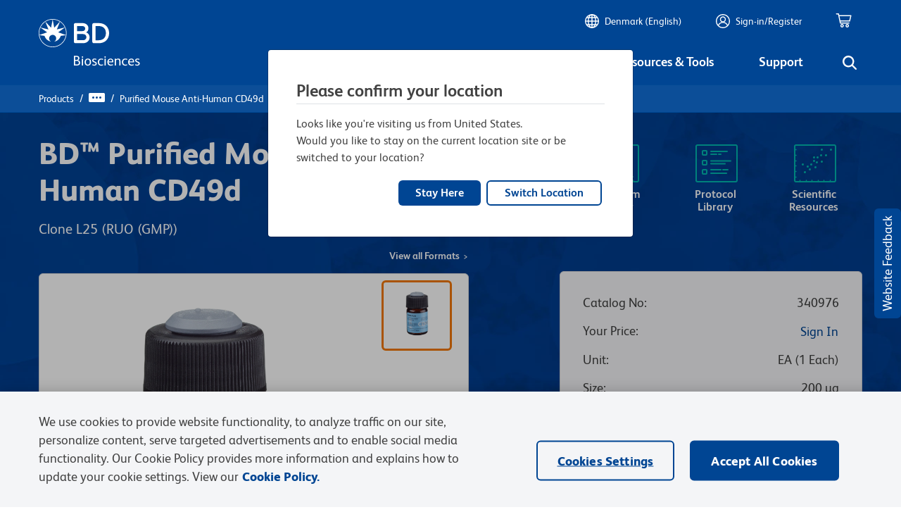

--- FILE ---
content_type: text/html;charset=utf-8
request_url: https://www.bdbiosciences.com/en-dk/products/reagents/flow-cytometry-reagents/clinical-discovery-research/single-color-antibodies-ruo-gmp/purified-mouse-anti-human-cd49d.340976
body_size: 63005
content:

<!DOCTYPE HTML>
<html lang="en-DK">

<head>
    <meta charset="UTF-8"/>
    
    
   
    
    
    
    
    
    
	    <title>Purified Mouse Anti-Human CD49d</title>
	    <meta name="keywords" content="Pure;IA4; CD49D; Integrin alpha 4; α4 Integrin; LPAM alpha; VLA-4 alpha; Itga4; integrin alpha-4;269C wild type; CD49 antigen-like family member D; VLA-4 subunit alpha; alpha 4 subunit of VLA-4 receptor; antigen CD49D, alpha-4 subunit of VLA-4 receptor; integrin alpha-IV; very late activation protein 4 receptor, alpha 4 subunit; integrin subunit alpha 4"/>
	    <meta name="description" content="CD49d (Anti&amp;ndash;VLA-&amp;alpha;4) recognizes the 150-kilodalton (kd) &amp;alpha; chain of very-late antigen (VLA)-4, a member of the integrin family of cell adhesion molecules. VLA-4, like other integrins, is a noncovalently associated heterodimeric glycoprotein composed of &amp;alpha; and &amp;beta; subunits and is involved in cell&amp;ndash;cell and cell&amp;ndash;extracellular matrix interactions. The &amp;beta; chain of the VLA-4 complex is the CD29 antigen, a 130-kd glycoprotein. The CD29 antigen, also known as the &amp;beta;1 subunit, is common to the VLA family of integrins. When acting as a matrix receptor, the CD49d antigen binds to CS-1, an alternatively spliced domain of fibronectin. When functioning as a cell receptor, the CD49d antigen binds to the vascular cell-adhesion molecule-1 (VCAM-1). The interaction between the CD49d antigen and VCAM-1 is known to play an important role in stabilizing the adhesion of lymphocytes to endothelial cells and in mediating B-lymphocyte precursor/bone marrow stromal cell adhesion. The CD49d antigen, when associated with the &amp;beta;7 integrin, forms a lymphocyte homing receptor for Peyer&#39;s patch, binding to the mucosal vascular addressin MAdCAM-1. The CD49d antigen is also involved in CD3-dependent CD4&lt;sup>+&lt;/sup>T-lymphocyte activation via its interaction with fibronectin."/>
	    
        	<meta property="og:title" content="Purified Mouse Anti-Human CD49d"/>
            
            
        
   

    
    	
    

    
    	
    
    
   
        
            <script defer="defer" type="text/javascript" src="/.rum/@adobe/helix-rum-js@%5E2/dist/rum-standalone.js"></script>
<link rel="alternate" href="https://www.bdbiosciences.com/en-ca/products/reagents/flow-cytometry-reagents/clinical-discovery-research/single-color-antibodies-ruo-gmp/purified-mouse-anti-human-cd49d.340976" hreflang="en-ca"/>
        
            <link rel="alternate" href="https://www.bdbiosciences.com/en-us/products/reagents/flow-cytometry-reagents/clinical-discovery-research/single-color-antibodies-ruo-gmp/purified-mouse-anti-human-cd49d.340976" hreflang="en-us"/>
        
            <link rel="alternate" href="https://www.bdbiosciences.com/en-br/products/reagents/flow-cytometry-reagents/clinical-discovery-research/single-color-antibodies-ruo-gmp/purified-mouse-anti-human-cd49d.340976" hreflang="en-br"/>
        
            <link rel="alternate" href="https://www.bdbiosciences.com/en-au/products/reagents/flow-cytometry-reagents/clinical-discovery-research/single-color-antibodies-ruo-gmp/purified-mouse-anti-human-cd49d.340976" hreflang="en-au"/>
        
            <link rel="alternate" href="https://www.bdbiosciences.com/en-nz/products/reagents/flow-cytometry-reagents/clinical-discovery-research/single-color-antibodies-ruo-gmp/purified-mouse-anti-human-cd49d.340976" hreflang="en-nz"/>
        
            <link rel="alternate" href="https://www.bdbiosciences.com/en-at/products/reagents/flow-cytometry-reagents/clinical-discovery-research/single-color-antibodies-ruo-gmp/purified-mouse-anti-human-cd49d.340976" hreflang="en-at"/>
        
            <link rel="alternate" href="https://www.bdbiosciences.com/en-be/products/reagents/flow-cytometry-reagents/clinical-discovery-research/single-color-antibodies-ruo-gmp/purified-mouse-anti-human-cd49d.340976" hreflang="en-be"/>
        
            <link rel="alternate" href="https://www.bdbiosciences.com/en-dk/products/reagents/flow-cytometry-reagents/clinical-discovery-research/single-color-antibodies-ruo-gmp/purified-mouse-anti-human-cd49d.340976" hreflang="en-dk"/>
        
            <link rel="alternate" href="https://www.bdbiosciences.com/en-fi/products/reagents/flow-cytometry-reagents/clinical-discovery-research/single-color-antibodies-ruo-gmp/purified-mouse-anti-human-cd49d.340976" hreflang="en-fi"/>
        
            <link rel="alternate" href="https://www.bdbiosciences.com/en-fr/products/reagents/flow-cytometry-reagents/clinical-discovery-research/single-color-antibodies-ruo-gmp/purified-mouse-anti-human-cd49d.340976" hreflang="en-fr"/>
        
            <link rel="alternate" href="https://www.bdbiosciences.com/en-de/products/reagents/flow-cytometry-reagents/clinical-discovery-research/single-color-antibodies-ruo-gmp/purified-mouse-anti-human-cd49d.340976" hreflang="en-de"/>
        
            <link rel="alternate" href="https://www.bdbiosciences.com/en-ie/products/reagents/flow-cytometry-reagents/clinical-discovery-research/single-color-antibodies-ruo-gmp/purified-mouse-anti-human-cd49d.340976" hreflang="en-ie"/>
        
            <link rel="alternate" href="https://www.bdbiosciences.com/en-it/products/reagents/flow-cytometry-reagents/clinical-discovery-research/single-color-antibodies-ruo-gmp/purified-mouse-anti-human-cd49d.340976" hreflang="en-it"/>
        
            <link rel="alternate" href="https://www.bdbiosciences.com/en-lu/products/reagents/flow-cytometry-reagents/clinical-discovery-research/single-color-antibodies-ruo-gmp/purified-mouse-anti-human-cd49d.340976" hreflang="en-lu"/>
        
            <link rel="alternate" href="https://www.bdbiosciences.com/en-nl/products/reagents/flow-cytometry-reagents/clinical-discovery-research/single-color-antibodies-ruo-gmp/purified-mouse-anti-human-cd49d.340976" hreflang="en-nl"/>
        
            <link rel="alternate" href="https://www.bdbiosciences.com/en-no/products/reagents/flow-cytometry-reagents/clinical-discovery-research/single-color-antibodies-ruo-gmp/purified-mouse-anti-human-cd49d.340976" hreflang="en-no"/>
        
            <link rel="alternate" href="https://www.bdbiosciences.com/en-pl/products/reagents/flow-cytometry-reagents/clinical-discovery-research/single-color-antibodies-ruo-gmp/purified-mouse-anti-human-cd49d.340976" hreflang="en-pl"/>
        
            <link rel="alternate" href="https://www.bdbiosciences.com/en-pt/products/reagents/flow-cytometry-reagents/clinical-discovery-research/single-color-antibodies-ruo-gmp/purified-mouse-anti-human-cd49d.340976" hreflang="en-pt"/>
        
            <link rel="alternate" href="https://www.bdbiosciences.com/en-es/products/reagents/flow-cytometry-reagents/clinical-discovery-research/single-color-antibodies-ruo-gmp/purified-mouse-anti-human-cd49d.340976" hreflang="en-es"/>
        
            <link rel="alternate" href="https://www.bdbiosciences.com/en-se/products/reagents/flow-cytometry-reagents/clinical-discovery-research/single-color-antibodies-ruo-gmp/purified-mouse-anti-human-cd49d.340976" hreflang="en-se"/>
        
            <link rel="alternate" href="https://www.bdbiosciences.com/en-ch/products/reagents/flow-cytometry-reagents/clinical-discovery-research/single-color-antibodies-ruo-gmp/purified-mouse-anti-human-cd49d.340976" hreflang="en-ch"/>
        
            <link rel="alternate" href="https://www.bdbiosciences.com/en-gb/products/reagents/flow-cytometry-reagents/clinical-discovery-research/single-color-antibodies-ruo-gmp/purified-mouse-anti-human-cd49d.340976" hreflang="en-gb"/>
        
            <link rel="alternate" href="https://www.bdbiosciences.com/zh-cn/products/reagents/flow-cytometry-reagents/clinical-discovery-research/single-color-antibodies-ruo-gmp/purified-mouse-anti-human-cd49d.340976" hreflang="zh-cn"/>
        
            <link rel="alternate" href="https://www.bdbiosciences.com/en-in/products/reagents/flow-cytometry-reagents/clinical-discovery-research/single-color-antibodies-ruo-gmp/purified-mouse-anti-human-cd49d.340976" hreflang="en-in"/>
        
            <link rel="alternate" href="https://www.bdbiosciences.com/ja-jp/products/reagents/flow-cytometry-reagents/clinical-discovery-research/single-color-antibodies-ruo-gmp/purified-mouse-anti-human-cd49d.340976" hreflang="ja-jp"/>
        
            <link rel="alternate" href="https://www.bdbiosciences.com/ko-kr/products/reagents/flow-cytometry-reagents/clinical-discovery-research/single-color-antibodies-ruo-gmp/purified-mouse-anti-human-cd49d.340976" hreflang="ko-kr"/>
        
            <link rel="alternate" href="https://www.bdbiosciences.com/en-sg/products/reagents/flow-cytometry-reagents/clinical-discovery-research/single-color-antibodies-ruo-gmp/purified-mouse-anti-human-cd49d.340976" hreflang="en-sg"/>
        
            <link rel="alternate" href="https://www.bdbiosciences.com/en-eu/products/reagents/flow-cytometry-reagents/clinical-discovery-research/single-color-antibodies-ruo-gmp/purified-mouse-anti-human-cd49d.340976" hreflang="en-eu"/>
        
    
    
    	<link rel="preload" as="image" src="/content/dam/bdb/general/new-icons/misc/Logo Unit.svg" alt="BDB Logo" class="icon-white"/>
        <link rel="preload" as="image" src="/etc.clientlibs/bdb-aem/clientlibs/clientlib-base/resources/icons/Logo-Unit.svg" alt="BDB Logo" class="icon-black d-none"/>
        <link rel="canonical" href="https://www.bdbiosciences.com/en-dk/products/reagents/flow-cytometry-reagents/clinical-discovery-research/single-color-antibodies-ruo-gmp/purified-mouse-anti-human-cd49d.340976"/>
    
	
    <link rel="icon" type="image/png" href="/content/dam/bdb/favicon.png"/>
	<META HTTP-EQUIV="EXPIRES"/>
    <meta name="template" content="genericpage-template"/>
    <meta name="viewport" content="width=device-width, initial-scale=1, viewport-fit=cover"/>
	<meta name="format-detection" content="telephone=no"/>
	
        
	
    

    
    
        

    
    
<link rel="stylesheet" href="/etc.clientlibs/bdb-aem/clientlibs/clientlib-base.lc-c85f6e66dd20509dab4de09ae9ad1afb-lc.min.css" type="text/css">



	
	

    
    
   
      
    




 <script>
        if (typeof window.AEM_DATA === 'undefined') {
            window.AEM_DATA = {};
        }
         if (typeof window.AEM_DATA.config === 'undefined') {
            window.AEM_DATA.config = {};
		}
		 if (typeof window.AEM_DATA.config.globalConfig === 'undefined') {
            window.AEM_DATA.config.globalConfig = {};
		}
		if (typeof window.AEM_DATA.config.globalConfig.userRegion === 'undefined') {
            window.AEM_DATA.config.globalConfig.userRegion = {};
		}

		if (typeof window.AEM_DATA.config.globalConfig.myCartUrl === 'undefined') {
            window.AEM_DATA.config.globalConfig.myCartUrl = {};
		}
		
		if (typeof window.AEM_DATA.config.globalConfig.checkOutUrl === 'undefined') {
            window.AEM_DATA.config.globalConfig.checkOutUrl = {};
		}
		
		if (typeof window.AEM_DATA.config.globalConfig.anonymousCheckOutUrl === 'undefined') {
            window.AEM_DATA.config.globalConfig.anonymousCheckOutUrl = {};
		}

		if (typeof window.AEM_DATA.config.globalConfig.signInUrl === 'undefined') {
            window.AEM_DATA.config.globalConfig.signInUrl = {};
		}
		
		if (typeof window.AEM_DATA.config.globalConfig.dashBoardUrl === 'undefined') {
            window.AEM_DATA.config.globalConfig.dashBoardUrl = {};
		}

		if (typeof window.AEM_DATA.labels === 'undefined') {
            window.AEM_DATA.labels = {};
		}

            if (typeof window.AEM_DATA.labels.globalLabels === 'undefined') {
                  window.AEM_DATA.labels.globalLabels = {};
		}

 		window.AEM_DATA.config.globalConfig.userRegion.country = "DK";
        window.AEM_DATA.config.globalConfig.userRegion.region = "EU";
        window.AEM_DATA.config.globalConfig.userRegion.language = "EN";
        window.AEM_DATA.config.globalConfig.isContentSite = "false";
		window.AEM_DATA.config.globalConfig.showAnnouncement = "false";
        window.AEM_DATA.config.globalConfig.hybrisApiTimeout = 30000;
        window.AEM_DATA.config.globalConfig.typeAHeadDelay = 200;
        window.AEM_DATA.config.globalConfig.loaderDelay = 4000;
        window.AEM_DATA.config.globalConfig.refreshTokenTime = 7200;

        window.AEM_DATA.config.globalConfig.userRegion.defaultState = "{}";
        window.AEM_DATA.config.globalConfig.userRegion.hybrisSiteId = "bdbDK";
        window.AEM_DATA.config.globalConfig.myCartUrl = "https://www.bdbiosciences.com/en-dk/cart-page";
		window.AEM_DATA.config.globalConfig.checkOutUrl = "https://www.bdbiosciences.com/en-dk/checkout-page";
		window.AEM_DATA.config.globalConfig.anonymousCheckOutUrl = "{}";
		window.AEM_DATA.config.globalConfig.googleAddressSearchKey = "AIzaSyAkrmmPRahzKfjJKExnh6WbdpCFxBNGcHM";
		window.AEM_DATA.config.globalConfig.googleAddressComponentRestrictions = "us";
		window.AEM_DATA.config.globalConfig.googleAddressPlaceTypes = "establishment,geocode";
		window.AEM_DATA.config.globalConfig.myQuoteUrl = "https://www.bdbiosciences.com/en-dk/quote-page";
		window.AEM_DATA.config.globalConfig.orderConfirmationUrl = "https://www.bdbiosciences.com/en-dk/order-confirmation-page";
		window.AEM_DATA.config.globalConfig.quoteConfirmationUrl = "https://www.bdbiosciences.com/en-dk/quote-confirmation-page";
        window.AEM_DATA.config.globalConfig.cookieNames = {"GUIDCookieExpDate":30,"anonymousUserId":"anonymous","currentUserId":"current"};
        window.AEM_DATA.config.globalConfig.getStatesPayload = {"requestPayload":{"url":"/content/bdb/paths/get-states-from-country.json","method":"POST"}};
        window.AEM_DATA.config.globalConfig.getCountriesPayload = {"requestPayload":{"url":"/content/bdb/paths/get-country-from-region.json","method":"GET"}};
        window.AEM_DATA.config.globalConfig.idleTime = 30;
        window.AEM_DATA.config.globalConfig.logOutUrl = "/content/bdb/paths/sign-out.json";
        window.AEM_DATA.config.globalConfig.mergeAnonymousCart = {"requestPayload":{"url":"https://api.bdbiosciences.com/occ/v2/bdbDK/users/{userId}/merge/{anonymousCartGuid}","method":"POST"}};
        window.AEM_DATA.config.globalConfig.signInUrl = "https://login.bd.com/bdciam.onmicrosoft.com/oauth2/v2.0/authorize?p=B2C_1A_BDB_SISU&client_id=49269b80-fbef-4194-be7f-9163a39efd86&redirect_uri=https://www.bdbiosciences.com/content/bdb/paths/sso-customer-login&scope=openid+profile&response_type=code&ui_locale=en-dk&state=security_token=@@token@@@@separator@@bdbDK@@separator@@url=@@url@@";
        window.AEM_DATA.config.globalConfig.dashBoardUrl = "https://www.bdbiosciences.com/en-dk/support/account-support/manage-account-settings/account-management";
        window.AEM_DATA.config.globalConfig.enableFELogging  = false;
        
        window.AEM_DATA.config.globalConfig.publicEmailDomains = ["@gmail","@outlook","@yahoo","@hotmail","@rediffmail","@mac"];

        window.AEM_DATA.labels.errorMessages = {"AM906":"No country is associated with the current base store","AM100":"Mandatory fields missing exception","AM101":"Email Id is already in use","AM102":"'Invalid Email Id exception'","AM103":"'Invalid Captcha'","AM104":"country iso code not found","AM105":"marketo not reachable","AM601":"Illegal state exception","AM602":"Operation Not supported Exception","AM603":"Unsupported Encoding Exception","AM604":"'LDAP Unavailable Exception'","AM605":"'Operation Not Supported Exception'","AM606":"Please enter correct password","SC111":"Product is not purchasable/ sellable","GE4600":"No Grants associated to user","SC130":"The number of products being added to Cart from Quick add modal exceeds the maximum limit","CE110":"No dropship address found for address Id","GE4601":"Grant id is either invalid or not applicable to user","GE4603":"Insufficient grant amount","AM509":"Unexpected error happened while fetching Order details","GLOBAL":"Something went wrong at our end. Sorry about that. Please contact customer service. ","AM800":"Token Invalid. Please click <a href={signinLink}>here<a> to request again","AM801":"The link expired. Please request for another link from sign in page <a href={signinLink}>here<a>","AM404":"User not found","AM803":"Validation Error","AM1402":"User has exceeded maximum Number of Wishlist","AM1403":"Maximum 150 line items can be added in a request","DE405":"Invalid excel format","DE407":"File parsing exception","AM1401":"Wishlist not found","AM1404":"Maximum 600 line items can be added in a Wishlist","AM1405":"productCode is empty for input items","AM1406":"product not found for input productCode","AM1400":"Shopping List not found","AM403":"Access Denied","AM1900":"Max five recipients are allowed","AM1901":"Wishlist has no entries","AM1902":"Share-to list is empty","DE409":"The uploaded file format is incorrect. Please try again with the correct file format.","DE408":"File names do not match","AM805":"User already exists with the given email id","SC138":"Exceeded the max limit of products in cart","AM814":"Shopping List cannot be shared with logged in email id","CE122":"Payment address doesn't belong to the sold-To associated to the cart","CE123":"No Sold-To is associated to cart","CE124":"Delivery address doesn't belong to the sold-To associated to the cart","SC140":"Billing address doesn't belong to the Sold-To of the associated Shipping address","AM506":"We are unable to cancel your order at this time, please contact Customer Service.","AM815":"Your account requires additional information for completing the setup. Please contact the customer care for more information.","AM817":"Your account requires additional information for completing the setup. Please contact the customer care for more information.","LT101":"You cannot sign in due to a technical issue. Please try again later.","LT102":"You cannot sign in due to a technical issue. Please try again later.","LT103":"You cannot sign in due to a technical issue. Please try again later.","LT104":"You cannot sign in due to a technical issue. Please try again later.","LT105":"You cannot sign in due to a technical issue. Please try again later.","LT106":"You cannot sign in due to a technical issue. Please try again later.","LT107":"You cannot sign in due to a technical issue. Please try again later.","LT108":"You cannot sign in due to a technical issue. Please try again later.","LT109":"You cannot sign in due to a technical issue. Please try again later.","AM514":"Order Cancellation Not Applicable for Order {order}","AM811":"We cannot retrieve the records at this moment since your account is pending approval. Please contact customer service for more information.","AM300":"Invalid field value","AM300_POSTALCODE":"Invalid Postal code"};
        window.AEM_DATA.labels.globalLabels.certificationsStatus = {"Approved":"APPROVED","ApprovalPending":"APPROVAL PENDING","Declined":"DECLINED","Expired":"EXPIRED"};
        window.AEM_DATA.labels.globalLabels.orderSource = {"WEB":"Web","OFFLINE":"Offline","EDI":"Edi"};
        window.AEM_DATA.labels.globalLabels.orderStatus = {"CREATED":"Created","PENDING_APPROVAL":"Pending Approval","APPROVED":"Approved","REJECTED":"Rejected","B2B_PROCESSING_ERROR":"B2B Processing Error","COMPLETED":"Completed","SHIPPED":"Shipped","PENDING_SHIPMENT":"Pending Fulfillment","CANCELLED":"Cancelled","PENDING_USER_APPROVAL":"Open","PENDING_ADDRESS_APPROVAL":"Open","PRODUCTS_NOT_PURCHASABLE":"Open","PRODUCTS_EXCEED_PURCHASABLE_QUANTITY":"Open","INVALID_RUO_PRODUCTS":"Open","INVALID_GRANT_PRODUCTS":"Open","SUBMITTED":"Submitted"};
        window.AEM_DATA.labels.globalLabels.quoteStatus = {"QUOTE_REQUEST_SENT":"QUOTE_REQUEST_SENT"};
        window.AEM_DATA.labels.globalLabels.orderInquiryTypes = {"Invoice Inquiry":"Invoice Inquiry","Order Inquiry":"Order Inquiry","Request for return":"Request for return","Technical assistance with a clinical product":"Technical assistance with a clinical product","Technical assistance with a research product":"Technical assistance with a research product"};
        window.AEM_DATA.config.globalConfig.homePageUrl = "https://www.bdbiosciences.com/en-dk/home-page";
        window.AEM_DATA.labels.globalLabels.yesterday = "Yesterday";
        window.AEM_DATA.labels.globalLabels.today = "Today";
        window.AEM_DATA.labels.globalLabels.certificationsType = {"RUO":"RUO","TAX_EXEMPT":"VAT Exemption"};
        window.AEM_DATA.labels.globalLabels.orderApprovalPromotions = {};
        window.AEM_DATA.labels.globalLabels.saveToQuoteList = "Save to Quote List";
		window.AEM_DATA.labels.globalLabels.addToQuote = "Add to Quote";
		window.AEM_DATA.labels.globalLabels.standard = "Standard";
		window.AEM_DATA.labels.globalLabels.defaultServerError = "Server Down";
		window.AEM_DATA.config.globalConfig.refreshToken = {"requestPayload":{"url":"/content/bdb/paths/refresh-token.json","method":"POST"}};
		window.AEM_DATA.labels.globalLabels.pending = "Pending";
		window.AEM_DATA.labels.globalLabels.loginErrorAlertLabels = {"alertTitle":"Alert!","alertMsg":"Your account requires additional information for completing the setup. Please contact the customer care for more information.","alertCta":"Continue as Guest"};
		window.AEM_DATA.labels.globalLabels.marektoSubmitCta = "Submit";
		window.AEM_DATA.labels.globalLabels.loaderMsg = "Retrieving latest availability and your pricing, it may take up to 2 minutes";
		window.AEM_DATA.labels.globalLabels.cancelCTA = "Cancel";
        window.AEM_DATA.labels.globalLabels.currentPageName = "bdb|products|reagents|flow-cytometry-reagents|clinical-discovery-research^single-color-antibodies-ruo-gmp^Purified Mouse Anti-Human CD49d";
        window.AEM_DATA.labels.globalLabels.environment = "prod";
		window.AEM_DATA.labels.quickAddLabels = {"heading":"Quick Add","addItemsTabs":{"addItemsInfo":"You can bulk upload items into your shopping cart.","cancel":"Cancel","saveListCTA":"Add To Cart","textEntryLables":{"tabTitle":"Text entry ","textEntryInfo":"Enter the catalog number and quantity for each product you would like to quote (100 products max).","catalogNum":"Catalog Number","catalogNumTitle":"Catalog Number","quantity":"Quantity (1 to 999)","quantityTitle":"Quantity","addMoreItems":"+Add more Items","blankFieldError":"Mandatory fields should be entered before clicking on add to cart"},"bulkPasteLabels":{"tabTitle":"Bulk paste","placeholder":"Ex. 550534 2","bulkPasteInfo":"Enter catalog numbers in the box below. Separate the catalog numbers from the quantity with space(s). Enter each Catalog number and quantity combination in a new line."},"excelUploadLabels":{"tabTitle":"Excel™ Upload","uploadInfo":"Upload a maximum of 150 catalog number using the template below.","downloadInfo":" To add items download bulk template file and enter product information.","downloadCTA":"Download template","downloadUrl":"https://www.bdbiosciences.com/content/dam/bdb/general/BulkUpload_template.xls","fileUploadLabels":{"iconSrc":"https://www.bdbiosciences.com/content/dam/bdb/general/new-icons/misc/upload.svg","altText":"Upload Alt Text ","title":" DRAG & DROP FILE HERE  or  BROWSE FILE","note":"Now upload the bulk template file (.xlsx or .xls format). One file may be uploaded at a time. **Excel is a trademark of Microsoft Corporation","btnName":"Upload File"}}}};
		window.AEM_DATA.labels.quickQuoteLabels = {"heading":"Quick Add","addItemsTabs":{"addItemsInfo":"You can bulk upload items into your shopping cart.","cancel":"Cancel","saveListCTA":"Add To Cart","textEntryLables":{"tabTitle":"Text entry ","textEntryInfo":"Enter the catalog number and quantity for each product you would like to quote (100 products max).","catalogNum":"Catalog Number","catalogNumTitle":"Catalog Number","quantity":"Quantity (1 to 999)","quantityTitle":"Quantity","addMoreItems":"+Add more Items","blankFieldError":"Mandatory fields should be entered before clicking on add to cart"},"bulkPasteLabels":{"tabTitle":"Bulk paste","placeholder":"Ex. 550534 2","bulkPasteInfo":"Enter catalog numbers in the box below. Separate the catalog numbers from the quantity with space(s). Enter each Catalog number and quantity combination in a new line."},"excelUploadLabels":{"tabTitle":"Excel™ Upload","uploadInfo":"Upload a maximum of 150 catalog number using the template below.","downloadInfo":" To add items download bulk template file and enter product information.","downloadCTA":"Download template","downloadUrl":"https://www.bdbiosciences.com/content/dam/bdb/general/BulkUpload_template.xls","fileUploadLabels":{"iconSrc":"https://www.bdbiosciences.com/content/dam/bdb/general/new-icons/misc/upload.svg","altText":"Upload Alt Text ","title":" DRAG & DROP FILE HERE  or  BROWSE FILE","note":"Now upload the bulk template file (.xlsx or .xls format). One file may be uploaded at a time. **Excel is a trademark of Microsoft Corporation","btnName":"Upload File"}}}};
		window.AEM_DATA.config.quickAddConfig = {"bulkEntry":{"url":"https://api.bdbiosciences.com/occ/v2/bdbDK/users/{{userId}}/carts/{{cartId}}/entries/multiple","method":"POST"},"bulkUpload":{"url":"https://api.bdbiosciences.com/occ/v2/bdbDK/users/{{userId}}/carts/{{cartId}}/entries/excel","method":"POST"}};
		window.AEM_DATA.config.quickQuoteConfig = {"bulkEntry":{"url":"https://api.bdbiosciences.com/occ/v2/bdbDK/users/{{userId}}/carts/{{cartId}}/entries/multiple","method":"POST"},"bulkUpload":{"url":"https://api.bdbiosciences.com/occ/v2/bdbDK/users/{{userId}}/carts/{{cartId}}/entries/excel","method":"POST"}};
		window.AEM_DATA.config.addToQuoteConfig = {"getAllCustomersCart":{"url":"https://api.bdbiosciences.com/occ/v2/bdbDK/users/{{userId}}/carts","method":"GET"},"createCartForUser":{"url":"https://api.bdbiosciences.com/occ/v2/bdbDK/users/{{userId}}/carts","method":"POST"},"addQuantity":{"url":"https://api.bdbiosciences.com/occ/v2/bdbDK/users/{{userId}}/carts/{{cartId}}/entry","method":"POST"}};
		window.AEM_DATA.config.addToCartConfig = {"getAllCustomersCart":{"url":"https://api.bdbiosciences.com/occ/v2/bdbDK/users/{{userId}}/carts","method":"GET"},"createCartForUser":{"url":"https://api.bdbiosciences.com/occ/v2/bdbDK/users/{{userId}}/carts","method":"POST"},"addQuantity":{"url":"https://api.bdbiosciences.com/occ/v2/bdbDK/users/{{userId}}/carts/{{cartId}}/entry","method":"POST"}};
        window.AEM_DATA.config.globalConfig.contactUsUrl = "https://www.bdbiosciences.com/en-dk/support/contact-us";
        window.AEM_DATA.config.globalConfig.productInquireUrl = "https://www.bdbiosciences.com/en-dk/support/contact-us/contact-us-form";

    </script>
    
    
        <script type="text/javascript">

        function setAnonymousCookie() {
            var anonymousTokenUrl = "/content/bdb/paths/bdb-anonymous-token";
            var xhr = new XMLHttpRequest();
            xhr.open("GET", anonymousTokenUrl, true);

            //Send the proper header information along with the request
            xhr.setRequestHeader("Content-Type", "application/json");

            xhr.onreadystatechange = function () { // Call a function when the state changes.
                if (this.readyState === XMLHttpRequest.DONE && this.status === 200) {
                    // Request finished. Do processing here.
                    var parseResponse = JSON.parse(this.responseText);
                    if (parseResponse && parseResponse.access_token) {
                    var now = new Date();
                     var time = now.getTime();
                     var expireTime = time + 1000*parseInt(parseResponse.expires_in, 10);
                     now.setTime(expireTime);
                     document.cookie = 'hybris_guest_cookie' + "=" + parseResponse.access_token + ';expires='+now.toUTCString()+';path=/';

                        document.cookie = 'is_guest_user=true; path=/';
                        timeOut = parseResponse.expires_in*1000;
                        setTimeout(function() {
                            setAnonymousCookie();
                        }, timeOut); // get token after token expires
                    }
                }
            }
            xhr.send();
        }
        function getCookie(name) {
            var dc = document.cookie;
            var prefix = name + "=";
            var begin = dc.indexOf("; " + prefix);
            if (begin == -1) {
                begin = dc.indexOf(prefix);
                if (begin != 0) return null;
            }
            else {
                begin += 2;
                var end = document.cookie.indexOf(";", begin);
                if (end == -1) {
                    end = dc.length;
                }
            }
            return decodeURI(dc.substring(begin + prefix.length, end));
        }
        
         var loginCookie = getCookie("auth_token");
            var guestCookie = getCookie("hybris_guest_cookie");
            var timeOut;
            if (loginCookie === null && guestCookie === null) {
                setAnonymousCookie();
            }


        </script>
    
	<script type="text/javascript">
		// Rewards code
        var sa_uni = sa_uni || [];
        sa_uni.push(['sa_pg', '5']);
        uid = getCookie('user_details_uid');
        let id = uid ? uid.split('_')[1] : '';
        if (id && id.length < 9) {
            id = '000000000'.substring(0, 9 - id.length).concat(id);
        }
        var sa_emailid = id;
        var sa_customerid = id;
	</script>




    
    <!-- OneTrust Cookies Consent Notice start -->
	<script src="https://cdn.cookielaw.org/scripttemplates/otSDKStub.js" type="text/javascript" charset="UTF-8" data-domain-script="224801c0-1872-430f-86b8-664008527fbe"></script>
	<script type="text/javascript">
   		function OptanonWrapper() { }
	</script>
	<!-- OneTrust Cookies Consent Notice end -->
    <script>
  dataLayer = window.dataLayer || [];
</script>

    
    <!-- Google Tag Manager -->
    <script>(function(w,d,s,l,i){w[l]=w[l]||[];w[l].push({'gtm.start':
            new Date().getTime(),event:'gtm.js'});var f=d.getElementsByTagName(s)[0],
            j=d.createElement(s),dl=l!='dataLayer'?'&l='+l:'';j.async=true;j.src=
            'https://www.googletagmanager.com/gtm.js?id='+i+dl;f.parentNode.insertBefore(j,f);
            })(window,document,'script','dataLayer','GTM-NJXZSJW');
    </script>
    <!-- End Google Tag Manager -->


    <!-- Adobe Target Pre hiding Script -->
    
   <!-- prehiding snippet for Adobe Target with asynchronous tags deployment -->
<script>
  !function(e,a,n,t){var i=e.head;if(i){
  if (a) return;
  var o=e.createElement("style");
  o.id="alloy-prehiding",o.innerText=n,i.appendChild(o),setTimeout(function(){o.parentNode&&o.parentNode.removeChild(o)},t)}}
  (document, document.location.href.indexOf("adobe_authoring_enabled") !== -1, ".personalization-container { opacity: 0 !important }", 3000);
</script>


    <!-- Adobe Analytics Launch Script -->
    <script>
var head = document.getElementsByTagName('head')[0];
var script = document.createElement('script');
script.type = 'text/javascript';

 if (window.location.href.includes("dev-gl") || window.location.href.includes("localhost") || window.location.href.includes("qa-gl") || window.location.href.includes("qa2-gl")|| window.location.href.includes("adobeaemcloud.com")) {
    script.src="https://assets.adobedtm.com/d7aa18028aaa/a282df00cec9/launch-acb8b19cfc34-development.min.js";

  } else if (window.location.href.includes("stg-gl")) {
    script.src="https://assets.adobedtm.com/d7aa18028aaa/a282df00cec9/launch-9291afe3f67f-staging.min.js";
  } else if (window.location.href.includes("https://www.bdbiosciences.com")){
	script.src="https://assets.adobedtm.com/d7aa18028aaa/a282df00cec9/launch-c20d4886bc34.min.js";
  }
  head.appendChild(script);
</script>

    
    
    

    

    
    
    
    
    




    
    
    
 
    
   
    
    
    




<script type="text/javascript">
	const validEmailRegex = /^[a-zA-Z0-9.!#$%&'*+/=?^_`{|}~-]+@[a-zA-Z0-9-]+(?:\.[a-zA-Z0-9-]+)*$/;
	let prev_page_cookie = document.cookie.match(RegExp('prevPage' + "=.[^;]*")) ? document.cookie.match(RegExp('prevPage' + "=.[^;]*"))[0].split('=')[1] : '';
	let signed_in_user_cookie = document.cookie.match(RegExp('signed_in_user' + "=.[^;]*")) ? 'logged_in' : 'not_logged_in';
	const punch_out_cookie = document.cookie.match(RegExp('punchOut' + "=.[^;]*")) ? 'punchOut' : 'web';
	let searchResultPages_cookie = document.cookie.match(RegExp('searchResultPages'+ "=.[^;]*")) ? document.cookie.match(RegExp('searchResultPages' + "=.[^;]*"))[0].split('=')[1] : 0;
	let user_details_uid_cookie;

	let area_of_interest_cookie = document.cookie.match(RegExp('user_details_area_of_interest' + "=.[^;]*")) ? document.cookie.match(RegExp('user_details_area_of_interest' + "=.[^;]*"))[0].split('=')[1] : 'not_logged_in';
	let user_company_cookie = document.cookie.match(RegExp('user_details_company' + "=.[^;]*")) ? document.cookie.match(RegExp('user_details_company' + "=.[^;]*"))[0].split('=')[1] : 'not_logged_in';
	let user_country_cookie = document.cookie.match(RegExp('user_details_country' + "=.[^;]*")) ? document.cookie.match(RegExp('user_details_country' + "=.[^;]*"))[0].split('=')[1] : 'not_logged_in';
	let user_industry_cookie = document.cookie.match(RegExp('user_details_userIndustry' + "=.[^;]*")) ? document.cookie.match(RegExp('user_details_userIndustry' + "=.[^;]*"))[0].split('=')[1] : 'not_logged_in';
	let user_role_cookie = document.cookie.match(RegExp('user_details_userRole' + "=.[^;]*")) ? document.cookie.match(RegExp('user_details_userRole' + "=.[^;]*"))[0].split('=')[1] : 'not_logged_in';
	let account_type_cookie = document.cookie.match(RegExp('user_details_accountType' + "=.[^;]*")) ? document.cookie.match(RegExp('user_details_accountType' + "=.[^;]*"))[0].split('=')[1] : 'not_logged_in';

	if (document.cookie.match(RegExp('user_details_uid' + "=.[^;]*"))) {
		if (document.cookie.match(RegExp('user_details_uid' + "=.[^;]*"))[0].split('=')[1].match(validEmailRegex)) {
			user_details_uid_cookie = document.cookie.match(RegExp('user_details_uid' + "=.[^;]*"))[0].split('=')[1];
			user_details_uid_cookie = user_details_uid_cookie.toLowerCase();
			let encoded_uid, encrypted_user_details_uid_cookie = "";
			for(let i = 0; i < user_details_uid_cookie.length; i++){
			  if(user_details_uid_cookie.charAt(i).match(RegExp("[a-zA-Z]"))){
				encoded_uid = String(user_details_uid_cookie.charCodeAt(i)-96);
				if(i < user_details_uid_cookie.length - 1){
					encoded_uid = encoded_uid.concat("","|");
				}
			  }
			  else if(user_details_uid_cookie.charAt(i).match(RegExp("[0-9]"))){
			  	encoded_uid = "_" + user_details_uid_cookie.charAt(i).concat("","|");
			  }else{
			  	encoded_uid = user_details_uid_cookie.charAt(i).concat("","|");
			  }
			  encrypted_user_details_uid_cookie = encrypted_user_details_uid_cookie.concat("",encoded_uid);
			}
			user_details_uid_cookie = encrypted_user_details_uid_cookie;
			signed_in_user_cookie = 'logged_in';
		} else {
			user_details_uid_cookie = document.cookie.match(RegExp('user_details_uid' + "=.[^;]*"))[0].split('=')[1];
			signed_in_user_cookie = 'logged_in';
		}
	} else {
		user_details_uid_cookie = '';
	}
	let pageName = "bdb|products|reagents|flow\u002Dcytometry\u002Dreagents|clinical\u002Ddiscovery\u002Dresearch^single\u002Dcolor\u002Dantibodies\u002Druo\u002Dgmp^Purified Mouse Anti\u002DHuman CD49d";
	let previousPage = "";
	// path modification for urlNoQueryString
	let old_urlNoQueryString = "https:\/\/www.bdbiosciences.com\/en\u002Ddk\/products\/reagents\/flow\u002Dcytometry\u002Dreagents\/clinical\u002Ddiscovery\u002Dresearch\/single\u002Dcolor\u002Dantibodies\u002Druo\u002Dgmp\/purified\u002Dmouse\u002Danti\u002Dhuman\u002Dcd49d.340976.html";
    let new_urlNoQueryString = old_urlNoQueryString.replace(".html","");
    // path modification for urlQueryString
    let old_urlQueryString = "https:\/\/www.bdbiosciences.com\/en\u002Ddk\/products\/reagents\/flow\u002Dcytometry\u002Dreagents\/clinical\u002Ddiscovery\u002Dresearch\/single\u002Dcolor\u002Dantibodies\u002Druo\u002Dgmp\/purified\u002Dmouse\u002Danti\u002Dhuman\u002Dcd49d.340976.html";
    let new_urlQueryString = old_urlQueryString.replace(".html","");
	if(prev_page_cookie === pageName || previousPage) {
		prev_page_cookie = 'bdb|accounts|account|login|';
	}

	window.adobeDataLayer = window.adobeDataLayer || [];
	window.adobeDataLayer.push({
		"event": "pageLoaded",
		"xdm": {
			"web": {
				"webPageDetails": {
					"pageName": "bdb|products|reagents|flow\u002Dcytometry\u002Dreagents|clinical\u002Ddiscovery\u002Dresearch^single\u002Dcolor\u002Dantibodies\u002Druo\u002Dgmp^Purified Mouse Anti\u002DHuman CD49d",
					"pageType": "PDP",
					"domain": document.location.hostname,
					"regionalSite": "dk",
					"aaCodeVersion": "",
					"platform": punch_out_cookie,
					"timeStamp": "2026\u002D01\u002D21 22:27:02",
					"publishDate": "Fri May 21 11:48:44 UTC 2021",
					"originalPublishDate": "Thu Oct 23 20:32:31 UTC 2025",
					"pageViews": {
						"value": 1
					},
					"kiboTrack": {
						"value": 1
					},
					"searchResultPages": searchResultPages_cookie,
					"clientIP": "18.216.214.38"

				},
				"pageInfo": {
					"siteSection": "Immunology Reagents | Clinical Immunology Reagents",
					"previousPageName": prev_page_cookie,
					"scrollDepth": "",
					"urlNoQueryString": new_urlNoQueryString,
					"urlQueryString": new_urlQueryString,
					"pageTitle": "Purified Mouse Anti\u002DHuman CD49d",
					"intCampaign": ""
				},
				"profileInfo": {
					"loginStatus": signed_in_user_cookie,
					"ccv2UserID": user_details_uid_cookie,
					"accountType": account_type_cookie,
                    "areaOfInterest": area_of_interest_cookie,
                    "userCompany": user_company_cookie,
                    "userCountry": user_country_cookie,
                    "userIndustry": user_industry_cookie,
                    "userRole": user_role_cookie
				},
				"marketing": {
					"trackingCode": ""
				},
				"aem": {
					"environment": "prod",
					"authorVsPublish": "publish",
					"version": "6.5.0",
					"previewMode": "mode"
				}
			},
		},
	});
</script>



    


    
    
<script defer src="/etc.clientlibs/bdb-aem/clientlibs/clientlib-vendor.lc-4ea9e9e93efe0de00f8e8a1a9c215392-lc.min.js"></script>
<script defer src="/etc.clientlibs/bdb-aem/clientlibs/clientlib-base.lc-a9c0e72481bbb04786e297324d5ec3e3-lc.min.js"></script>



    
    




<script>(window.BOOMR_mq=window.BOOMR_mq||[]).push(["addVar",{"rua.upush":"false","rua.cpush":"false","rua.upre":"false","rua.cpre":"false","rua.uprl":"false","rua.cprl":"false","rua.cprf":"false","rua.trans":"","rua.cook":"false","rua.ims":"false","rua.ufprl":"false","rua.cfprl":"false","rua.isuxp":"false","rua.texp":"norulematch","rua.ceh":"false","rua.ueh":"false","rua.ieh.st":"0"}]);</script>
                              <script>!function(e){var n="https://s.go-mpulse.net/boomerang/";if("False"=="True")e.BOOMR_config=e.BOOMR_config||{},e.BOOMR_config.PageParams=e.BOOMR_config.PageParams||{},e.BOOMR_config.PageParams.pci=!0,n="https://s2.go-mpulse.net/boomerang/";if(window.BOOMR_API_key="KQ5LM-ZDP8Z-GCJU3-QMC3R-FVY9A",function(){function e(){if(!o){var e=document.createElement("script");e.id="boomr-scr-as",e.src=window.BOOMR.url,e.async=!0,i.parentNode.appendChild(e),o=!0}}function t(e){o=!0;var n,t,a,r,d=document,O=window;if(window.BOOMR.snippetMethod=e?"if":"i",t=function(e,n){var t=d.createElement("script");t.id=n||"boomr-if-as",t.src=window.BOOMR.url,BOOMR_lstart=(new Date).getTime(),e=e||d.body,e.appendChild(t)},!window.addEventListener&&window.attachEvent&&navigator.userAgent.match(/MSIE [67]\./))return window.BOOMR.snippetMethod="s",void t(i.parentNode,"boomr-async");a=document.createElement("IFRAME"),a.src="about:blank",a.title="",a.role="presentation",a.loading="eager",r=(a.frameElement||a).style,r.width=0,r.height=0,r.border=0,r.display="none",i.parentNode.appendChild(a);try{O=a.contentWindow,d=O.document.open()}catch(_){n=document.domain,a.src="javascript:var d=document.open();d.domain='"+n+"';void(0);",O=a.contentWindow,d=O.document.open()}if(n)d._boomrl=function(){this.domain=n,t()},d.write("<bo"+"dy onload='document._boomrl();'>");else if(O._boomrl=function(){t()},O.addEventListener)O.addEventListener("load",O._boomrl,!1);else if(O.attachEvent)O.attachEvent("onload",O._boomrl);d.close()}function a(e){window.BOOMR_onload=e&&e.timeStamp||(new Date).getTime()}if(!window.BOOMR||!window.BOOMR.version&&!window.BOOMR.snippetExecuted){window.BOOMR=window.BOOMR||{},window.BOOMR.snippetStart=(new Date).getTime(),window.BOOMR.snippetExecuted=!0,window.BOOMR.snippetVersion=12,window.BOOMR.url=n+"KQ5LM-ZDP8Z-GCJU3-QMC3R-FVY9A";var i=document.currentScript||document.getElementsByTagName("script")[0],o=!1,r=document.createElement("link");if(r.relList&&"function"==typeof r.relList.supports&&r.relList.supports("preload")&&"as"in r)window.BOOMR.snippetMethod="p",r.href=window.BOOMR.url,r.rel="preload",r.as="script",r.addEventListener("load",e),r.addEventListener("error",function(){t(!0)}),setTimeout(function(){if(!o)t(!0)},3e3),BOOMR_lstart=(new Date).getTime(),i.parentNode.appendChild(r);else t(!1);if(window.addEventListener)window.addEventListener("load",a,!1);else if(window.attachEvent)window.attachEvent("onload",a)}}(),"".length>0)if(e&&"performance"in e&&e.performance&&"function"==typeof e.performance.setResourceTimingBufferSize)e.performance.setResourceTimingBufferSize();!function(){if(BOOMR=e.BOOMR||{},BOOMR.plugins=BOOMR.plugins||{},!BOOMR.plugins.AK){var n=""=="true"?1:0,t="",a="clmnmjqxble3a2lrkk3a-f-2c62c250d-clientnsv4-s.akamaihd.net",i="false"=="true"?2:1,o={"ak.v":"39","ak.cp":"1881730","ak.ai":parseInt("1201778",10),"ak.ol":"0","ak.cr":9,"ak.ipv":4,"ak.proto":"h2","ak.rid":"307a12ea","ak.r":44093,"ak.a2":n,"ak.m":"g","ak.n":"essl","ak.bpcip":"18.216.214.0","ak.cport":37680,"ak.gh":"23.33.28.137","ak.quicv":"","ak.tlsv":"tls1.3","ak.0rtt":"","ak.0rtt.ed":"","ak.csrc":"-","ak.acc":"","ak.t":"1769034422","ak.ak":"hOBiQwZUYzCg5VSAfCLimQ==Tt0YOs6PK9WWFiyK32KO3DOIaBTwBOnppbI/Z2buVaqo8gVrSmtriyU5x0HArzRC6Sh1k1Gpal0vQdDlxj2OuSf+2LMJYdxaIdIF37hlyyevw6En2UyuZrEgP8ZCXD9lzOvwPSUuz87gT7F0KYwv15tyu8yLufYdcLtTjklPGgkfn1MUXt7OL5SMHLAwoUUtUcckug5pbRc2QXxFJz/J8JkxHnRpKhyoHRGQuRiSLUrYQLjoTL4ykAYWeU9ZtxTv8WbXgSKv/PeawaJBiMVwDXBXGF0WFGhKYjQSImgGRw06FlfWqXt7G45tdAARegQmlpLJxqZSDVQmNHdLM1s7zD3WpAeA6cQW+urjN16VEM8jUFdwvCttF4yp1xUtBnNIzYhDvMKjRMfxO4J+5sreSaYUKM1rWPOr4qxVELP6+/U=","ak.pv":"65","ak.dpoabenc":"","ak.tf":i};if(""!==t)o["ak.ruds"]=t;var r={i:!1,av:function(n){var t="http.initiator";if(n&&(!n[t]||"spa_hard"===n[t]))o["ak.feo"]=void 0!==e.aFeoApplied?1:0,BOOMR.addVar(o)},rv:function(){var e=["ak.bpcip","ak.cport","ak.cr","ak.csrc","ak.gh","ak.ipv","ak.m","ak.n","ak.ol","ak.proto","ak.quicv","ak.tlsv","ak.0rtt","ak.0rtt.ed","ak.r","ak.acc","ak.t","ak.tf"];BOOMR.removeVar(e)}};BOOMR.plugins.AK={akVars:o,akDNSPreFetchDomain:a,init:function(){if(!r.i){var e=BOOMR.subscribe;e("before_beacon",r.av,null,null),e("onbeacon",r.rv,null,null),r.i=!0}return this},is_complete:function(){return!0}}}}()}(window);</script></head>

<body data-comp-prefix="app-js__" class="bd-aem">

<!-- Google Tag Manager (noscript) -->
<noscript><iframe src="https://www.googletagmanager.com/ns.html?id=GTM-NJXZSJW" height="0" width="0" style="display:none;visibility:hidden"></iframe></noscript>
<!-- End Google Tag Manager (noscript) -->

    
    
        



        <div role="navigation">
            <a href="#main" class="hide-from__screen skipToMain" aria-label="Skip to main content">Skip to main content</a>
            <a href="#navigation_0" class="hide-from__screen skipToMain" aria-label="Skip to navigation">Skip to navigation</a>
        </div>
        <div class="page-wrap">
            <main role="main" id="main" tabindex="-1" class="main-content">
                <div class="home-page site-content ">

                    
<div class="experiencefragment-header experiencefragment">
<div id="experiencefragment-18556091de" class="cmp-experiencefragment cmp-experiencefragment--global-header">


    
    <div id="container-099dd1a7e8" class="cmp-container">
        


<div class="aem-Grid aem-Grid--12 aem-Grid--default--12 ">
    
    <div class="globalheader aem-GridColumn aem-GridColumn--default--12"><!-- This is new comment -->

    
<link rel="stylesheet" href="/etc.clientlibs/bdb-aem/components/content/globalheader/v1/globalheader/clientlibs.lc-8af72f58979623df492833051e04ae6f-lc.min.css" type="text/css">
<script src="/etc.clientlibs/clientlibs/granite/jquery.lc-7842899024219bcbdb5e72c946870b79-lc.min.js"></script>
<script src="/etc.clientlibs/bdb-aem/components/content/globalheader/v1/globalheader/clientlibs.lc-54b9a1d94e90c889aefb0b9f254250e7-lc.min.js"></script>











<script type="text/javascript" src="https://code.jquery.com/jquery-3.5.1.min.js"></script>

<script>
   if (typeof window.AEM_DATA === 'undefined') {
     window.AEM_DATA = {};
   }
   if (typeof window.AEM_DATA.labels === 'undefined') {
     window.AEM_DATA.labels = {};
   }
   if (typeof window.AEM_DATA.labels.globalLabels === 'undefined') {
       window.AEM_DATA.labels.globalLabels = {};
   }
   if (typeof window.AEM_DATA.config === 'undefined') {
     window.AEM_DATA.config = {};
   }
   window.AEM_DATA.config.miniCartConfig = {"getCartWithIdentifier":{"url":"https://api.bdbiosciences.com/occ/v2/bdbDK/users/{{userId}}/carts/{{cartId}}","method":"GET"},"urlCart":"https://www.bdbiosciences.com/content/dam/bdb/general/header/shopping-cart.svg","altcart":"Cart Icon"};
   window.AEM_DATA.labels.miniCartLabels = {"itemsInCart":"Items In Cart","subtotal":"Subtotal","quickAdd":"Quick Add","viewCart":"View Cart","viewMore":"View More","viewMoreTarget":"_blank","continueShoppingModalTitle":"Clear your cart to continue shopping","continueShoppingModalDescription":"<p>There are Quote items in your cart. To continue shopping, check out first or clear your cart.</p>\r\n","proceedToCheckoutBtnLabel":"Proceed to Checkout","closeModalBtnLabel":"Close","expiredQuoteModalTitle":"Quote has expired!","expiredQuoteModalDescription":"<p>The quote you applied to cart has expired. Please clear your cart<br>\r\nbefore adding more items and continue to shop. Contact your <a href=\"/content/bdb/eu/dk/en-dk/support/find-your-sales-rep\" target=\"_blank\" rel=\"noopener noreferrer\">Sales Representative</a>.<br>\r\n</p>\r\n","clearCartBtnLabel":"Clear Cart","quantity":"Quantity","pricePerUnit":"Price/Unit","listPrice":"List price","urlCart":"/content/dam/bdb/general/header/shopping-cart.svg","altCart":"Mini Cart","emptyCartDesc":"Your Cart Is Empty","emptyCartIcon":"/content/dam/bdb/general/header/shopping-list-empty-state.svg","emptyCartAltText":"Empty Cart","emptyCartAnonymousUserDesc":"You are not signed in."};
   window.AEM_DATA.labels.globalLabels.translationUrls = [];
   window.AEM_DATA.labels.globalLabels.countriesList = {"Countries":[{"countryName":"Canada","homePageUrl":"https://www.bdbiosciences.com/en-ca","countryCode":"CA"},{"countryName":"United States","homePageUrl":"https://www.bdbiosciences.com/en-us","countryCode":"US"},{"countryName":"Austria","homePageUrl":"https://www.bdbiosciences.com/en-at","countryCode":"AT"},{"countryName":"Belgium","homePageUrl":"https://www.bdbiosciences.com/en-be","countryCode":"BE"},{"countryName":"Denmark","homePageUrl":"https://www.bdbiosciences.com/en-dk","countryCode":"DK"},{"countryName":"Eastern Europe","homePageUrl":"https://www.bdbiosciences.com/en-eu","countryCode":"EU"},{"countryName":"Finland","homePageUrl":"https://www.bdbiosciences.com/en-fi","countryCode":"FI"},{"countryName":"France","homePageUrl":"https://www.bdbiosciences.com/en-fr","countryCode":"FR"},{"countryName":"Germany","homePageUrl":"https://www.bdbiosciences.com/en-de","countryCode":"DE"},{"countryName":"Ireland","homePageUrl":"https://www.bdbiosciences.com/en-ie","countryCode":"IE"},{"countryName":"Italy","homePageUrl":"https://www.bdbiosciences.com/en-it","countryCode":"IT"},{"countryName":"Luxembourg","homePageUrl":"https://www.bdbiosciences.com/en-lu","countryCode":"LU"},{"countryName":"Netherlands","homePageUrl":"https://www.bdbiosciences.com/en-nl","countryCode":"NL"},{"countryName":"Norway","homePageUrl":"https://www.bdbiosciences.com/en-no","countryCode":"NO"},{"countryName":"Poland","homePageUrl":"https://www.bdbiosciences.com/en-pl","countryCode":"PL"},{"countryName":"Portugal","homePageUrl":"https://www.bdbiosciences.com/en-pt","countryCode":"PT"},{"countryName":"Spain","homePageUrl":"https://www.bdbiosciences.com/en-es","countryCode":"ES"},{"countryName":"Sweden","homePageUrl":"https://www.bdbiosciences.com/en-se","countryCode":"SE"},{"countryName":"Switzerland","homePageUrl":"https://www.bdbiosciences.com/en-ch","countryCode":"CH"},{"countryName":"United Kingdom","homePageUrl":"https://www.bdbiosciences.com/en-gb","countryCode":"GB"},{"countryName":"China","homePageUrl":"https://www.bdbiosciences.com/zh-cn","countryCode":"CN"},{"countryName":"India","homePageUrl":"https://www.bdbiosciences.com/en-in","countryCode":"IN"},{"countryName":"Japan","homePageUrl":"https://www.bdbiosciences.com/ja-jp","countryCode":"JP"},{"countryName":"Korea","homePageUrl":"https://www.bdbiosciences.com/ko-kr","countryCode":"KR"},{"countryName":"Singapore","homePageUrl":"https://www.bdbiosciences.com/en-sg","countryCode":"SG"},{"countryName":"Taiwan","homePageUrl":"https://www.bdbiosciences.com/en-tw","countryCode":"TW"},{"countryName":"Australia","homePageUrl":"https://www.bdbiosciences.com/en-au","countryCode":"AU"},{"countryName":"New Zealand","homePageUrl":"https://www.bdbiosciences.com/en-nz","countryCode":"NZ"},{"countryName":"Brazil","homePageUrl":"https://www.bdbiosciences.com/en-br","countryCode":"BR"},{"countryName":"Africa","homePageUrl":"https://www.bdbiosciences.com/en-eu","countryCode":"EU"},{"countryName":"Middle East","homePageUrl":"https://www.bdbiosciences.com/en-eu","countryCode":"EU"}]};
   window.AEM_DATA.labels.globalLabels.hiddenPagesPath = {"pathList":[{"value":"/learn/campaigns"}]};
   window.AEM_DATA.config.searchContainerConfig = {"requestPayload":{"url":"/content/bdb/paths/type-ahead-suggestion?q={{searchTerm}}&datapath={{keywordDataPagePath}}&country={{country}}","method":"GET"}};
   window.AEM_DATA.config.searchContainerConfig.popularSearchConfig = {"url":"/content/bdb/paths/popular-search.json","method":"GET"};
   window.AEM_DATA.config.miniCartConfig.getMiniCartCount = {"url":"https://api.bdbiosciences.com/occ/v2/bdbDK/users/{{userId}}/carts/{{cartId}}/minicart/count","method":"GET"};
   window.AEM_DATA.config.miniCartConfig.getMiniCartEntries = {"url":"https://api.bdbiosciences.com/occ/v2/bdbDK/users/{{userId}}/carts/{{cartId}}/minicart","method":"GET"};
   window.AEM_DATA.config.miniCartConfig.validateMyCart = {"url":"https://api.bdbiosciences.com/occ/v2/bdbDK/users/{{userId}}/carts/{{cartId}}/checkout/validate","method":"PUT"};
   window.AEM_DATA.config.miniCartConfig.clearCart = {"url":"https://api.bdbiosciences.com/occ/v2/bdbDK/users/{{userId}}/carts/{{cartId}}","method":"DELETE"};
   window.AEM_DATA.labels.searchContainerLabels = {"recentSearchTitle":"Recent Search","popularSearchTitle":"Popular Search","suggestiveSearchTitle":"Suggested Search","closeAltText":"Close","searchAltText":"Alt Text","searchPlaceholder":"Search BD Biosciences","closeIcon":"/content/dam/bdb/general/header/close-light.svg","closeIconDesktop":"/content/dam/bdb/general/new-icons/icon_close-light.svg","searchIcon":"/content/dam/bdb/general/header/search-gray.svg","searchIconMobile":"/content/dam/bdb/general/header/search-m.svg","noResult":"No Results Found","inKeyword":" in ","maxResultsToDisplay":"5","searchPageUrl":"https://www.bdbiosciences.com/en-dk/search-results?searchKey=","keywordsDataPagePath":null};
   window.AEM_DATA.labels.globalLabels.profileMenu = [{"label":"Dashboard","altText":"Dashboard","imgSrc":"/content/dam/bdb/general/new-icons/Dashboard.svg","imgSrcM":"/content/dam/bdb/general/header/Account-dashboard-m.svg","id":"dashboard","redirectURL":"https://www.bdbiosciences.com/en-dk/support/account-support/manage-account-settings/account-management#/dashboard"},{"label":"Quote History","altText":"Quote History","imgSrc":"/content/dam/bdb/general/new-icons/quote-history-icon/Quote-History-20px.svg","imgSrcM":"/content/dam/bdb/general/new-icons/quote-history-icon/Quote-Hisotry-Icon-20px-White.svg","id":"quote-history","redirectURL":"https://www.bdbiosciences.com/en-dk/support/account-support/manage-account-settings/account-management#/quote-history"},{"label":"Order Approvals","altText":"order approvals","imgSrc":"/content/dam/bdb/general/new-icons/misc/Order-approval.svg","imgSrcM":"/content/dam/bdb/general/header/Account-grants-m.svg","id":"orders-approval","redirectURL":"https://www.bdbiosciences.com/en-dk/support/account-support/manage-account-settings/account-management#/orders-approval"},{"label":"Orders and Invoices","altText":"Orders","imgSrc":"/content/dam/bdb/general/new-icons/misc/OrderApprovals.svg","imgSrcM":"/content/dam/bdb/general/header/Account-order-m.svg","id":"orders","redirectURL":"https://www.bdbiosciences.com/en-dk/support/account-support/manage-account-settings/account-management#/orders"},{"label":"Shopping List","altText":"Shopping List","imgSrc":"/content/dam/bdb/general/new-icons/misc/ShoppingLists.svg","imgSrcM":"/content/dam/bdb/general/header/Account-lists-m.svg","id":"shopping-lists","redirectURL":"https://www.bdbiosciences.com/en-dk/support/account-support/manage-account-settings/account-management#/shopping-lists"},{"label":"Rewards","altText":"Rewards","imgSrc":"/content/dam/bdb/general/new-icons/misc/Rewards.svg","imgSrcM":"/content/dam/bdb/general/header/Account-rewards-m.svg","id":"rewards","redirectURL":"https://www.bdbiosciences.com/en-dk/support/account-support/manage-account-settings/account-management#/rewards"},{"label":"Addresses","altText":"Addresses","imgSrc":"/content/dam/bdb/general/header/Addresses.svg","imgSrcM":"/content/dam/bdb/general/header/Account-addresses-m.svg","id":"addresses","redirectURL":"https://www.bdbiosciences.com/en-dk/support/account-support/manage-account-settings/account-management#/addresses"},{"label":"Payment Methods","altText":"Payment Methods","imgSrc":"/content/dam/bdb/general/new-icons/misc/Payments.svg","imgSrcM":"/content/dam/bdb/general/header/Account-payments-m.svg","id":"payment-methods","redirectURL":"https://www.bdbiosciences.com/en-dk/support/account-support/manage-account-settings/account-management#/payment-methods"},{"label":"Grants","altText":"grants","imgSrc":"/content/dam/bdb/general/new-icons/misc/My-Grant-Icon.svg","imgSrcM":"/content/dam/bdb/general/header/Account-grants-m.svg","id":"grants","redirectURL":"https://www.bdbiosciences.com/en-dk/support/account-support/manage-account-settings/account-management#/grants"},{"label":"Certifications","altText":"Certifications","imgSrc":"/content/dam/bdb/general/header/Certifications.svg","imgSrcM":"/content/dam/bdb/general/header/Acount-certifications-m.svg","id":"certifications","redirectURL":"https://www.bdbiosciences.com/en-dk/support/account-support/manage-account-settings/account-management#/certifications"},{"label":"Quotes","altText":"Quotes","imgSrc":"/content/dam/bdb/general/new-icons/misc/Order-approval.svg","imgSrcM":"/content/dam/bdb/general/header/Account-order-m.svg","id":"quotes","redirectURL":"https://www.bdbiosciences.com/en-dk/support/account-support/manage-account-settings/account-management#/quotes"},{"label":"Account Settings","altText":"Account Settings","imgSrc":"/content/dam/bdb/general/header/AccountSettings.svg","imgSrcM":"/content/dam/bdb/general/header/Account-settings-m.svg","id":"account-settings","redirectURL":"https://www.bdbiosciences.com/en-dk/support/account-support/manage-account-settings/account-management#/account-settings"},{"label":"Communication Settings","altText":"Communication Settings","imgSrc":"/content/dam/bdb/general/new-icons/misc/messages.svg","imgSrcM":"/content/dam/bdb/general/header/Account-messages-m.svg","id":"communication-settings","redirectURL":"https://www.bdbiosciences.com/en-dk/support/account-support/manage-account-settings/account-management#/communication-settings"},{"label":"Quotes Lists","altText":"Quotes Lists","imgSrc":"/content/dam/bdb/general/new-icons/misc/ShoppingLists.svg","imgSrcM":"/content/dam/bdb/general/header/Account-lists-m.svg","id":"quote-lists","redirectURL":"https://www.bdbiosciences.com/en-dk/support/account-support/manage-account-settings/account-management#/quote-lists"},{"label":"Log Out","altText":"Log Out","imgSrc":"/content/dam/bdb/general/header/Account-signout.svg","imgSrcM":"/content/dam/bdb/general/new-icons/misc/signout-m.svg","id":"log-out","redirectURL":"/content/bdb/paths/sign-out"},{"label":"Quote History","altText":"Quote History","imgSrc":"/content/dam/bdb/general/new-icons/misc/Order-approval.svg","imgSrcM":"/content/dam/bdb/general/header/Account-order-m.svg","id":"quote-history","redirectURL":"https://www.bdbiosciences.com/en-dk/support/account-support/manage-account-settings/account-management#/quote-history"}];
   window.AEM_DATA.labels.globalLabels.productUnavailableMsg = "This product is temporarily unavailable.";
   window.AEM_DATA.labels.globalLabels.productDiscontinuedMsg = "This product has been discontinued.";
   window.AEM_DATA.labels.compliancealertLabels = {"compTitle":null,"compMsg1":null,"compMsg2":null,"compYes":null,"compNo":null,"compLink":null};
   if (typeof window.AEM_DATA.config.globalConfig === 'undefined') {
            window.AEM_DATA.config.globalConfig = {};
	}
   window.AEM_DATA.config.globalConfig.chromeMinimumVersion = 77.0;
  window.AEM_DATA.config.globalConfig.IEMinimumVersion = 11;
  window.AEM_DATA.config.globalConfig.safariMinimumVersion = 12.1;
  window.AEM_DATA.config.globalConfig.firefoxMinimumVersion = 68;

</script>



<header class="bdb-header w-100 app-js__bdb-header is-primary ">
    <div class="bdb-header__customer-logo-container d-none">
        <div class="container p-0">
            <img src="/etc.clientlibs/bdb-aem/clientlibs/clientlib-base/resources/icons/blankimage.png" class="bdb-header__customer-logo"/>
        </div>
    </div>
    <div class="container bdb-header__main-content d-flex justify-content-between align-items-center">
        <div class="d-flex justify-content-between bdb-header__left-container">
            <a class="d-flex d-lg-none justify-content-center bdb-header__hamburger" aria-label="Hamburger Menu" href="#">
                <img class="d-block" src="/etc.clientlibs/bdb-aem/clientlibs/clientlib-base/resources/icons/hamburger.svg" alt="Hamburger Menu"/>
            </a>
            <div class="d-none d-lg-block flex-row bdb-header__left-container-title">
                
                    <a class="d-flex justify-content-left bdb-header__logo" href="https://www.bdbiosciences.com/en-dk" aria-label="BDB Logo" tabindex="0" data-header-logo="https://www.bdbiosciences.com/content/dam/bdb/general/new-icons/misc/Logo%20Unit.svg" data-header-sticky-logo="https://www.bdbiosciences.com/content/dam/bdb/general/new-icons/misc/Logo%20Unit.svg">
                        <img src="https://www.bdbiosciences.com/content/dam/bdb/general/new-icons/misc/Logo%20Unit.svg" alt="BDB Logo" class="icon-white"/>
                        <img src="/etc.clientlibs/bdb-aem/clientlibs/clientlib-base/resources/icons/Logo-Unit.svg" alt="BDB Logo" class="icon-black d-none"/>
                    </a>
                
                
            </div>
        </div>
        <div class="d-flex d-lg-none flex-row bdb-header__left-container-title">
            
                <a class="d-flex justify-content-left bdb-header__logo" href="https://www.bdbiosciences.com/en-dk" aria-label="BDB Logo" tabindex="0" data-header-logo="https://www.bdbiosciences.com/content/dam/bdb/general/new-icons/misc/Logo%20Unit.svg" data-header-sticky-logo="https://www.bdbiosciences.com/content/dam/bdb/general/new-icons/misc/Logo%20Unit.svg">
                    <img src="https://www.bdbiosciences.com/content/dam/bdb/general/new-icons/misc/Logo%20Unit.svg" alt="BDB Logo" class="icon-white"/>
                    <img src="/etc.clientlibs/bdb-aem/clientlibs/clientlib-base/resources/icons/Logo-Unit.svg" alt="BDB Logo" class="icon-black d-none"/>
                </a>
            
            
        </div>
        <div class="d-flex flex-column align-items-end bdb-header__right-container">
            <input type="hidden" class="bdb-header__top-nav-hidden-logOutURL" data-logoutURL="/content/bdb/paths/sign-out.json" data-locale="https://www.bdbiosciences.com/en-dk"/>
            <div class="d-flex d-lg-none bdb-header__top-nav-container">
                <a href="#searchMobileModal_false" class="d-flex align-items-center bdb-header__nav-item-search-link mr-3" data-toggle="modal" data-backdrop="false" data-keyboard="true">
                    <img src="/etc.clientlibs/bdb-aem/clientlibs/clientlib-base/resources/icons/search-m.svg" alt="Search icon"/>
                </a>
                <div class="d-flex align-items-center bdb-header__nav-item" tabindex="0" style="width:30px">
                    
                        <bd-mini-cart labels="miniCartLabels" config="miniCartConfig" tabindex="-1">
                        	<img src="/content/dam/bdb/general/header/shopping-cart.svg" aria-label="cart icon" width="23" height="20"/>
                        </bd-mini-cart>
                    
                    
                </div>
                <div class="modal fade search-modal bdb-header__search-modal" tabindex="-1" role="dialog" aria-modal="true" aria-hidden="true" id="searchMobileModal_false">
                    <bd-search-modal-container labels="searchContainerLabels" config="searchContainerConfig"></bd-search-modal-container>
                </div>
            </div>
            <div class="d-none d-lg-flex bdb-header__top-nav-container">
                
                
                <div class="d-flex align-items-center bdb-header__nav-item">
                    <img class="language-icon icon-white" src="/content/dam/bdb/general/header/language.svg" alt="Location Selector"/>
                    <img class="language-icon icon-black d-none" src="/etc.clientlibs/bdb-aem/clientlibs/clientlib-base/resources/images/language-black.svg" alt="Location Selector"/>
                    <div class="bdb-header__nav-wrapper position-relative">
                        <a href="javascript:void(0)" class="pl-2 bdb-header__nav-label" tabindex="0">Denmark (English)</a>
                        <div class="bdb-header__sub-menu-container multi-col">
                            <ul class="d-flex flex-wrap flex-column bdb-header__sub-menu-region-list">
                                
                                    <li class="bdb-header__sub-menu-region-list-item-disable">
                                        <a data-locale="en-dk" aria-label="Denmark (English)" class="selected">Denmark (English)</a>
                                    </li>
                                
                            </ul>
                            <ul class="d-flex flex-wrap flex-column bdb-header__sub-menu-country">
                                <li class="bdb-header__sub-menu-country-selected">
                                    <p class="bdb-header__sub-menu-country-label">Your selected location is</p>
                                    <p class="bdb-header__sub-menu-country-value">Denmark</p>
                                </li>
                                <li class="bdb-header__sub-menu-country-navigation">
                                    <a href="https://www.bdbiosciences.com/en-dk/country-selector" aria-label="Change location/language">Change location/language</a>
                                </li>
                            </ul>
                        </div>
                    </div>
                </div>
                <div class="d-flex align-items-center bdb-header__nav-item">
                    <img class="user-icon icon-white" src="/content/dam/bdb/general/header/profile.svg" alt="Profile Icon"/>
                    <img class="user-icon icon-black d-none" src="/etc.clientlibs/bdb-aem/clientlibs/clientlib-base/resources/images/profile-black.svg" alt="Profile Icon"/>
                    <div class="bdb-header__nav-wrapper position-relative">
                        <a data-bdb-href="https://login.bd.com/bdciam.onmicrosoft.com/oauth2/v2.0/authorize?p=B2C_1A_BDB_SISU&amp;client_id=49269b80-fbef-4194-be7f-9163a39efd86&amp;redirect_uri=https://www.bdbiosciences.com/content/bdb/paths/sso-customer-login&amp;scope=openid+profile&amp;response_type=code&amp;ui_locale=en-dk&amp;state=security_token=@@token@@@@separator@@bdbDK@@separator@@url=@@url@@" class="d-none guest-js signInCta pl-2 bdb-header__nav-label cursor-pointer no-sub-menu" aria-label="Sign-In URL">
                            <span class="bdb-header__nav-label_item">Sign-in/Register</span>
                        </a>
                        <a href="javascript:void(0)" class="d-none userName-js bdb-header__nav-label cursor-pointer pl-2">
                            <span class="pl-2 bdb-header__nav-label cursor-pointer">UserName</span>
                        </a>
                        <div class="profileMenu-js d-none">
                            <bd-profile-menu-container viewport="desktop"></bd-profile-menu-container>
                        </div>
                    </div>
                </div>
                <div class="d-flex align-items-center bdb-header__nav-item" style="width:30px" tabindex="0">
                    
                        <bd-mini-cart labels="miniCartLabels" config="miniCartConfig" tabindex="-1">
                        	<img src="/content/dam/bdb/general/header/shopping-cart.svg" aria-label="cart icon" width="23" height="20"/>
                        </bd-mini-cart>
                    
                    
                </div>
            </div>
            <div class="d-none d-lg-flex bdb-header__bottom-nav-container" role="list">
                
                    
                        <div class="d-flex align-items-center bdb-header__bottom-nav mr-5" data-nav-name="Products" id="navigation_0" tabindex="0" role="listbox" aria-label="Products">
                            <span class="has-sub-menu pl-2 bdb-header__bottom-nav-label cursor-pointer" role="option" tabindex="-1">Products</span>
                            <div class="container bdb-header__sub-menu-container multi-col">
                                <div class="row">
                                    <div class="col-lg-9">
                                        <ul class="bdb-header__sub-menu-container-list">
                                            
                                                <li>
                                                    <div class="dropdown dropright position-static">
                                                        <a class="bdb-header__sub-menu-container-list-item bdb-header__sub-menu-container-promo-link dropdown-toggle" href="https://www.bdbiosciences.com/en-dk/products/instruments" data-image="https://www.bdbiosciences.com/content/dam/bdb/campaigns/megamenu/Navigation_Promo_image-Products.jpg" data-promodesc="Discover the BD FACSLyric™ Flow Cytometry System difference
&lt;br>" data-promoheader="BD FACSLyric™ Flow Cytometer" data-promolink="https://www.bdbiosciences.com/en-dk/products/instruments/flow-cytometers/clinical-cell-analyzers/facslyric" data-promolinklabel="Explore" tabindex="0" aria-label="Instruments">
                                                            <span tabindex="-1">Instruments</span>
                                                        </a>
                                                        <ul class="dropdown-menu pt-0 pl-4 dropdown-level-2">
                                                            
                                                                <li class="dropdown-submenu dropright position-static">
                                                                    <a class="bdb-header__sub-sub-menu-container-list-item dropdown-submenu-link bdb-header__sub-menu-container-promo-link" tabindex="0" href="https://www.bdbiosciences.com/en-dk/products/instruments/flow-cytometers" id="Instruments_FlowCytometers" aria-label="Flow Cytometers">
                                                                        <span tabindex="-1">Flow Cytometers</span>
                                                                    </a>
                                                                    <ul class="dropdown-menu pt-0 pl-4 dropdown-level-2 dropdown-level-3-menu w-100">
                                                                        
                                                                            <li class="bdb-header__sub-sub-menu-2-container-list-item dropdown-submenu dropdown-submenu-link">
                                                                                <a class="bdb-header__sub-menu-container-promo-link dropdown-submenu-level-3" href="https://www.bdbiosciences.com/en-dk/products/instruments/flow-cytometers/clinical-cell-analyzers" tabindex="0" aria-label="Clinical Cell Analyzers">
                                                                                    <span tabindex="-1">Clinical Cell Analyzers</span>
                                                                                </a>
                                                                                <!--  Fourth Panel Logic -->
                                                                                
                                                                            </li>
                                                                        
                                                                            <li class="bdb-header__sub-sub-menu-2-container-list-item dropdown-submenu dropdown-submenu-link">
                                                                                <a class="bdb-header__sub-menu-container-promo-link dropdown-submenu-level-3" href="https://www.bdbiosciences.com/en-dk/products/instruments/flow-cytometers/research-cell-analyzers" tabindex="0" aria-label="Research Cell Analyzers">
                                                                                    <span tabindex="-1">Research Cell Analyzers</span>
                                                                                </a>
                                                                                <!--  Fourth Panel Logic -->
                                                                                
                                                                            </li>
                                                                        
                                                                            <li class="bdb-header__sub-sub-menu-2-container-list-item dropdown-submenu dropdown-submenu-link">
                                                                                <a class="bdb-header__sub-menu-container-promo-link dropdown-submenu-level-3" href="https://www.bdbiosciences.com/en-dk/products/instruments/flow-cytometers/research-cell-sorters" tabindex="0" aria-label="Research Cell Sorters">
                                                                                    <span tabindex="-1">Research Cell Sorters</span>
                                                                                </a>
                                                                                <!--  Fourth Panel Logic -->
                                                                                
                                                                            </li>
                                                                        
                                                                    </ul>
                                                                </li>
                                                            
                                                                <li class="dropdown-submenu dropright position-static">
                                                                    <a class="bdb-header__sub-sub-menu-container-list-item dropdown-submenu-link bdb-header__sub-menu-container-promo-link" tabindex="0" href="https://www.bdbiosciences.com/en-dk/products/instruments/sample-prep-systems" id="Instruments_ClinicalSamplePrepSystems" aria-label="Clinical Sample Prep Systems">
                                                                        <span tabindex="-1">Clinical Sample Prep Systems</span>
                                                                    </a>
                                                                    <ul class="dropdown-menu pt-0 pl-4 dropdown-level-2 dropdown-level-3-menu w-100">
                                                                        
                                                                            <li class="bdb-header__sub-sub-menu-2-container-list-item dropdown-submenu dropdown-submenu-link">
                                                                                <a class="bdb-header__sub-menu-container-promo-link dropdown-submenu-level-3" href="https://www.bdbiosciences.com/en-dk/products/instruments/sample-prep-systems/sample-prep-assistant-spa-iii" tabindex="0" aria-label="BD FACS™ Sample Prep Assistant (SPA) III">
                                                                                    <span tabindex="-1">BD FACS™ Sample Prep Assistant (SPA) III</span>
                                                                                </a>
                                                                                <!--  Fourth Panel Logic -->
                                                                                
                                                                            </li>
                                                                        
                                                                            <li class="bdb-header__sub-sub-menu-2-container-list-item dropdown-submenu dropdown-submenu-link">
                                                                                <a class="bdb-header__sub-menu-container-promo-link dropdown-submenu-level-3" href="https://www.bdbiosciences.com/en-dk/products/instruments/sample-prep-systems/facslyric-with-facsduet" tabindex="0" aria-label="BD FACSDuet™ Sample Preparation System">
                                                                                    <span tabindex="-1">BD FACSDuet™ Sample Preparation System</span>
                                                                                </a>
                                                                                <!--  Fourth Panel Logic -->
                                                                                
                                                                            </li>
                                                                        
                                                                            <li class="bdb-header__sub-sub-menu-2-container-list-item dropdown-submenu dropdown-submenu-link">
                                                                                <a class="bdb-header__sub-menu-container-promo-link dropdown-submenu-level-3" href="https://www.bdbiosciences.com/en-dk/products/instruments/sample-prep-systems/facs-lyse-wash-assistant" tabindex="0" aria-label="BD FACS™ Lyse Wash Assistant">
                                                                                    <span tabindex="-1">BD FACS™ Lyse Wash Assistant</span>
                                                                                </a>
                                                                                <!--  Fourth Panel Logic -->
                                                                                
                                                                            </li>
                                                                        
                                                                    </ul>
                                                                </li>
                                                            
                                                                <li class="dropdown-submenu dropright position-static">
                                                                    <a class="bdb-header__sub-sub-menu-container-list-item dropdown-submenu-link bdb-header__sub-menu-container-promo-link" tabindex="0" href="https://www.bdbiosciences.com/en-dk/products/instruments/single-cell-multiomics-systems" id="Instruments_Single-CellMultiomicsSystems" aria-label="Single-Cell Multiomics Systems">
                                                                        <span tabindex="-1">Single-Cell Multiomics Systems</span>
                                                                    </a>
                                                                    <ul class="dropdown-menu pt-0 pl-4 dropdown-level-2 dropdown-level-3-menu w-100">
                                                                        
                                                                            <li class="bdb-header__sub-sub-menu-2-container-list-item dropdown-submenu dropdown-submenu-link">
                                                                                <a class="bdb-header__sub-menu-container-promo-link dropdown-submenu-level-3" href="https://www.bdbiosciences.com/en-dk/products/instruments/single-cell-multiomics-systems/rhapsody-express" tabindex="0" aria-label="BD Rhapsody™ Express Single-Cell Analysis System">
                                                                                    <span tabindex="-1">BD Rhapsody™ Express Single-Cell Analysis System</span>
                                                                                </a>
                                                                                <!--  Fourth Panel Logic -->
                                                                                
                                                                            </li>
                                                                        
                                                                            <li class="bdb-header__sub-sub-menu-2-container-list-item dropdown-submenu dropdown-submenu-link">
                                                                                <a class="bdb-header__sub-menu-container-promo-link dropdown-submenu-level-3" href="https://www.bdbiosciences.com/en-dk/products/instruments/single-cell-multiomics-systems/rhapsody" tabindex="0" aria-label="BD Rhapsody™ Scanner">
                                                                                    <span tabindex="-1">BD Rhapsody™ Scanner</span>
                                                                                </a>
                                                                                <!--  Fourth Panel Logic -->
                                                                                
                                                                            </li>
                                                                        
                                                                            <li class="bdb-header__sub-sub-menu-2-container-list-item dropdown-submenu dropdown-submenu-link">
                                                                                <a class="bdb-header__sub-menu-container-promo-link dropdown-submenu-level-3" href="https://www.bdbiosciences.com/en-dk/products/instruments/single-cell-multiomics-systems/bd-rhapsody-ht-xpress" tabindex="0" aria-label="BD Rhapsody™ HT Xpress System">
                                                                                    <span tabindex="-1">BD Rhapsody™ HT Xpress System</span>
                                                                                </a>
                                                                                <!--  Fourth Panel Logic -->
                                                                                
                                                                            </li>
                                                                        
                                                                    </ul>
                                                                </li>
                                                            
                                                        </ul>
                                                    </div>
                                                </li>
                                            
                                                <li>
                                                    <div class="dropdown dropright position-static">
                                                        <a class="bdb-header__sub-menu-container-list-item bdb-header__sub-menu-container-promo-link dropdown-toggle" href="https://www.bdbiosciences.com/en-dk/products/reagents" data-image="https://www.bdbiosciences.com/content/dam/bdb/campaigns/megamenu/Navigation_Promo_image-Products.jpg" data-promodesc="Discover the BD FACSLyric™ Flow Cytometry System difference
&lt;br>" data-promoheader="BD FACSLyric™ Flow Cytometer" data-promolink="https://www.bdbiosciences.com/en-dk/products/instruments/flow-cytometers/clinical-cell-analyzers/facslyric" data-promolinklabel="Explore" tabindex="0" aria-label="Reagents">
                                                            <span tabindex="-1">Reagents</span>
                                                        </a>
                                                        <ul class="dropdown-menu pt-0 pl-4 dropdown-level-2">
                                                            
                                                                <li class="dropdown-submenu dropright position-static">
                                                                    <a class="bdb-header__sub-sub-menu-container-list-item dropdown-submenu-link bdb-header__sub-menu-container-promo-link" tabindex="0" href="https://www.bdbiosciences.com/en-dk/products/reagents/flow-cytometry-reagents" id="Reagents_FlowCytometryReagents" aria-label="Flow Cytometry Reagents">
                                                                        <span tabindex="-1">Flow Cytometry Reagents</span>
                                                                    </a>
                                                                    <ul class="dropdown-menu pt-0 pl-4 dropdown-level-2 dropdown-level-3-menu w-100">
                                                                        
                                                                            <li class="bdb-header__sub-sub-menu-2-container-list-item dropdown-submenu dropdown-submenu-link">
                                                                                <a class="bdb-header__sub-menu-container-promo-link dropdown-submenu-level-3" href="https://www.bdbiosciences.com/en-dk/products/reagents/flow-cytometry-reagents/clinical-diagnostics" tabindex="0" aria-label="Clinical Diagnostics">
                                                                                    <span tabindex="-1">Clinical Diagnostics</span>
                                                                                </a>
                                                                                <!--  Fourth Panel Logic -->
                                                                                
                                                                            </li>
                                                                        
                                                                            <li class="bdb-header__sub-sub-menu-2-container-list-item dropdown-submenu dropdown-submenu-link">
                                                                                <a class="bdb-header__sub-menu-container-promo-link dropdown-submenu-level-3" href="https://www.bdbiosciences.com/en-dk/products/reagents/flow-cytometry-reagents/clinical-discovery-research" tabindex="0" aria-label="Clinical Discovery">
                                                                                    <span tabindex="-1">Clinical Discovery</span>
                                                                                </a>
                                                                                <!--  Fourth Panel Logic -->
                                                                                
                                                                            </li>
                                                                        
                                                                            <li class="bdb-header__sub-sub-menu-2-container-list-item dropdown-submenu dropdown-submenu-link">
                                                                                <a class="bdb-header__sub-menu-container-promo-link dropdown-submenu-level-3" href="https://www.bdbiosciences.com/en-dk/products/reagents/flow-cytometry-reagents/research-reagents" tabindex="0" aria-label="Research Reagents">
                                                                                    <span tabindex="-1">Research Reagents</span>
                                                                                </a>
                                                                                <!--  Fourth Panel Logic -->
                                                                                
                                                                            </li>
                                                                        
                                                                    </ul>
                                                                </li>
                                                            
                                                                <li class="dropdown-submenu dropright position-static">
                                                                    <a class="bdb-header__sub-sub-menu-container-list-item dropdown-submenu-link bdb-header__sub-menu-container-promo-link" tabindex="0" href="https://www.bdbiosciences.com/en-dk/products/reagents/western-blot" id="Reagents_WesternBlottingandMolecularReagents" aria-label="Western Blotting  and Molecular Reagents">
                                                                        <span tabindex="-1">Western Blotting  and Molecular Reagents</span>
                                                                    </a>
                                                                    <ul class="dropdown-menu pt-0 pl-4 dropdown-level-2 dropdown-level-3-menu w-100">
                                                                        
                                                                    </ul>
                                                                </li>
                                                            
                                                                <li class="dropdown-submenu dropright position-static">
                                                                    <a class="bdb-header__sub-sub-menu-container-list-item dropdown-submenu-link bdb-header__sub-menu-container-promo-link" tabindex="0" href="https://www.bdbiosciences.com/en-dk/products/reagents/immunoassays" id="Reagents_ImmunoassayReagents" aria-label="Immunoassay Reagents">
                                                                        <span tabindex="-1">Immunoassay Reagents</span>
                                                                    </a>
                                                                    <ul class="dropdown-menu pt-0 pl-4 dropdown-level-2 dropdown-level-3-menu w-100">
                                                                        
                                                                            <li class="bdb-header__sub-sub-menu-2-container-list-item dropdown-submenu dropdown-submenu-link">
                                                                                <a class="bdb-header__sub-menu-container-promo-link dropdown-submenu-level-3" href="https://www.bdbiosciences.com/en-dk/products/reagents/immunoassays/cba" tabindex="0" aria-label=" BD&lt;sup>®&lt;/sup> Cytometric Bead Array Solution">
                                                                                    <span tabindex="-1"> BD<sup>®</sup> Cytometric Bead Array Solution</span>
                                                                                </a>
                                                                                <!--  Fourth Panel Logic -->
                                                                                
                                                                            </li>
                                                                        
                                                                            <li class="bdb-header__sub-sub-menu-2-container-list-item dropdown-submenu dropdown-submenu-link">
                                                                                <a class="bdb-header__sub-menu-container-promo-link dropdown-submenu-level-3" href="https://www.bdbiosciences.com/en-dk/products/reagents/immunoassays/elisa" tabindex="0" aria-label=" BD Immunoassay ELISA Reagents">
                                                                                    <span tabindex="-1"> BD Immunoassay ELISA Reagents</span>
                                                                                </a>
                                                                                <!--  Fourth Panel Logic -->
                                                                                
                                                                            </li>
                                                                        
                                                                            <li class="bdb-header__sub-sub-menu-2-container-list-item dropdown-submenu dropdown-submenu-link">
                                                                                <a class="bdb-header__sub-menu-container-promo-link dropdown-submenu-level-3" href="https://www.bdbiosciences.com/en-dk/products/reagents/immunoassays/elispot" tabindex="0" aria-label=" BD&lt;sup>®&lt;/sup> ELISPOT Reagents">
                                                                                    <span tabindex="-1"> BD<sup>®</sup> ELISPOT Reagents</span>
                                                                                </a>
                                                                                <!--  Fourth Panel Logic -->
                                                                                
                                                                            </li>
                                                                        
                                                                    </ul>
                                                                </li>
                                                            
                                                                <li class="dropdown-submenu dropright position-static">
                                                                    <a class="bdb-header__sub-sub-menu-container-list-item dropdown-submenu-link bdb-header__sub-menu-container-promo-link" tabindex="0" href="https://www.bdbiosciences.com/en-dk/products/reagents/single-cell-multiomics" id="Reagents_Single-CellMultiomicsReagents" aria-label="Single-Cell Multiomics Reagents">
                                                                        <span tabindex="-1">Single-Cell Multiomics Reagents</span>
                                                                    </a>
                                                                    <ul class="dropdown-menu pt-0 pl-4 dropdown-level-2 dropdown-level-3-menu w-100">
                                                                        
                                                                            <li class="bdb-header__sub-sub-menu-2-container-list-item dropdown-submenu dropdown-submenu-link">
                                                                                <a class="bdb-header__sub-menu-container-promo-link dropdown-submenu-level-3" href="https://www.bdbiosciences.com/en-dk/products/reagents/single-cell-multiomics/omics-guard-sample-preservation-buffer" tabindex="0" aria-label="BD&lt;sup>®&lt;/sup> OMICS-Guard Sample Preservation Buffer">
                                                                                    <span tabindex="-1">BD<sup>®</sup> OMICS-Guard Sample Preservation Buffer</span>
                                                                                </a>
                                                                                <!--  Fourth Panel Logic -->
                                                                                
                                                                            </li>
                                                                        
                                                                            <li class="bdb-header__sub-sub-menu-2-container-list-item dropdown-submenu dropdown-submenu-link">
                                                                                <a class="bdb-header__sub-menu-container-promo-link dropdown-submenu-level-3" href="https://www.bdbiosciences.com/en-dk/products/reagents/single-cell-multiomics/abseq" tabindex="0" aria-label="BD&lt;sup>®&lt;/sup> AbSeq Assay">
                                                                                    <span tabindex="-1">BD<sup>®</sup> AbSeq Assay</span>
                                                                                </a>
                                                                                <!--  Fourth Panel Logic -->
                                                                                
                                                                            </li>
                                                                        
                                                                            <li class="bdb-header__sub-sub-menu-2-container-list-item dropdown-submenu dropdown-submenu-link">
                                                                                <a class="bdb-header__sub-menu-container-promo-link dropdown-submenu-level-3" href="https://www.bdbiosciences.com/en-dk/products/reagents/single-cell-multiomics/single-cell-multiplexing-kit" tabindex="0" aria-label=" BD&lt;sup>®&lt;/sup> Single-Cell Multiplexing Kit">
                                                                                    <span tabindex="-1"> BD<sup>®</sup> Single-Cell Multiplexing Kit</span>
                                                                                </a>
                                                                                <!--  Fourth Panel Logic -->
                                                                                
                                                                            </li>
                                                                        
                                                                            <li class="bdb-header__sub-sub-menu-2-container-list-item dropdown-submenu dropdown-submenu-link">
                                                                                <a class="bdb-header__sub-menu-container-promo-link dropdown-submenu-level-3" href="https://www.bdbiosciences.com/en-dk/products/reagents/single-cell-multiomics/bd-rhapsody-atac-seq-assays" tabindex="0" aria-label="BD Rhapsody™ ATAC-Seq Assays">
                                                                                    <span tabindex="-1">BD Rhapsody™ ATAC-Seq Assays</span>
                                                                                </a>
                                                                                <!--  Fourth Panel Logic -->
                                                                                
                                                                            </li>
                                                                        
                                                                            <li class="bdb-header__sub-sub-menu-2-container-list-item dropdown-submenu dropdown-submenu-link">
                                                                                <a class="bdb-header__sub-menu-container-promo-link dropdown-submenu-level-3" href="https://www.bdbiosciences.com/en-dk/products/reagents/single-cell-multiomics/wta-kits" tabindex="0" aria-label="BD Rhapsody™ Whole Transcriptome Analysis (WTA) Amplification Kit ">
                                                                                    <span tabindex="-1">BD Rhapsody™ Whole Transcriptome Analysis (WTA) Amplification Kit </span>
                                                                                </a>
                                                                                <!--  Fourth Panel Logic -->
                                                                                
                                                                            </li>
                                                                        
                                                                            <li class="bdb-header__sub-sub-menu-2-container-list-item dropdown-submenu dropdown-submenu-link">
                                                                                <a class="bdb-header__sub-menu-container-promo-link dropdown-submenu-level-3" href="https://www.bdbiosciences.com/en-dk/products/reagents/single-cell-multiomics/bd-rhapsody-tcr-bcr-next-multiomic-assays" tabindex="0" aria-label="BD Rhapsody™ TCR/BCR Next Multiomic Assays">
                                                                                    <span tabindex="-1">BD Rhapsody™ TCR/BCR Next Multiomic Assays</span>
                                                                                </a>
                                                                                <!--  Fourth Panel Logic -->
                                                                                
                                                                            </li>
                                                                        
                                                                            <li class="bdb-header__sub-sub-menu-2-container-list-item dropdown-submenu dropdown-submenu-link">
                                                                                <a class="bdb-header__sub-menu-container-promo-link dropdown-submenu-level-3" href="https://www.bdbiosciences.com/en-dk/products/reagents/single-cell-multiomics/targeted-kits" tabindex="0" aria-label="BD Rhapsody™ Targeted mRNA Kits">
                                                                                    <span tabindex="-1">BD Rhapsody™ Targeted mRNA Kits</span>
                                                                                </a>
                                                                                <!--  Fourth Panel Logic -->
                                                                                
                                                                            </li>
                                                                        
                                                                            <li class="bdb-header__sub-sub-menu-2-container-list-item dropdown-submenu dropdown-submenu-link">
                                                                                <a class="bdb-header__sub-menu-container-promo-link dropdown-submenu-level-3" href="https://www.bdbiosciences.com/en-dk/products/reagents/single-cell-multiomics/bd-rhapsody-accessories" tabindex="0" aria-label=" BD Rhapsody™ Accessory Kits">
                                                                                    <span tabindex="-1"> BD Rhapsody™ Accessory Kits</span>
                                                                                </a>
                                                                                <!--  Fourth Panel Logic -->
                                                                                
                                                                            </li>
                                                                        
                                                                            <li class="bdb-header__sub-sub-menu-2-container-list-item dropdown-submenu dropdown-submenu-link">
                                                                                <a class="bdb-header__sub-menu-container-promo-link dropdown-submenu-level-3" href="https://www.bdbiosciences.com/en-dk/products/reagents/single-cell-multiomics/bd-omics-one-protein-panels" tabindex="0" aria-label="BD&lt;sup>®&lt;/sup> OMICS-One Protein Panels">
                                                                                    <span tabindex="-1">BD<sup>®</sup> OMICS-One Protein Panels</span>
                                                                                </a>
                                                                                <!--  Fourth Panel Logic -->
                                                                                
                                                                            </li>
                                                                        
                                                                            <li class="bdb-header__sub-sub-menu-2-container-list-item dropdown-submenu dropdown-submenu-link">
                                                                                <a class="bdb-header__sub-menu-container-promo-link dropdown-submenu-level-3" href="https://www.bdbiosciences.com/en-dk/products/reagents/single-cell-multiomics/bd-omics-one-wta-next-assay" tabindex="0" aria-label="BD OMICS-One™ WTA Next Assay">
                                                                                    <span tabindex="-1">BD OMICS-One™ WTA Next Assay</span>
                                                                                </a>
                                                                                <!--  Fourth Panel Logic -->
                                                                                
                                                                            </li>
                                                                        
                                                                    </ul>
                                                                </li>
                                                            
                                                                <li class="dropdown-submenu dropright position-static">
                                                                    <a class="bdb-header__sub-sub-menu-container-list-item dropdown-submenu-link bdb-header__sub-menu-container-promo-link" tabindex="0" href="https://www.bdbiosciences.com/en-dk/products/reagents/functional-assays" id="Reagents_FunctionalAssays" aria-label="Functional Assays">
                                                                        <span tabindex="-1">Functional Assays</span>
                                                                    </a>
                                                                    <ul class="dropdown-menu pt-0 pl-4 dropdown-level-2 dropdown-level-3-menu w-100">
                                                                        
                                                                    </ul>
                                                                </li>
                                                            
                                                                <li class="dropdown-submenu dropright position-static">
                                                                    <a class="bdb-header__sub-sub-menu-container-list-item dropdown-submenu-link bdb-header__sub-menu-container-promo-link" tabindex="0" href="https://www.bdbiosciences.com/en-dk/products/reagents/microscopy-imaging" id="Reagents_MicroscopyandImagingReagents" aria-label="Microscopy and Imaging Reagents">
                                                                        <span tabindex="-1">Microscopy and Imaging Reagents</span>
                                                                    </a>
                                                                    <ul class="dropdown-menu pt-0 pl-4 dropdown-level-2 dropdown-level-3-menu w-100">
                                                                        
                                                                    </ul>
                                                                </li>
                                                            
                                                                <li class="dropdown-submenu dropright position-static">
                                                                    <a class="bdb-header__sub-sub-menu-container-list-item dropdown-submenu-link bdb-header__sub-menu-container-promo-link" tabindex="0" href="https://www.bdbiosciences.com/en-dk/products/reagents/cell-preparation-separation-reagents" id="Reagents_CellPreparationandSeparationReagents" aria-label="Cell Preparation and Separation Reagents">
                                                                        <span tabindex="-1">Cell Preparation and Separation Reagents</span>
                                                                    </a>
                                                                    <ul class="dropdown-menu pt-0 pl-4 dropdown-level-2 dropdown-level-3-menu w-100">
                                                                        
                                                                    </ul>
                                                                </li>
                                                            
                                                        </ul>
                                                    </div>
                                                </li>
                                            
                                                <li>
                                                    <div class="dropdown dropright position-static">
                                                        <a class="bdb-header__sub-menu-container-list-item bdb-header__sub-menu-container-promo-link dropdown-toggle" href="https://www.bdbiosciences.com/en-dk/products/software" data-image="https://www.bdbiosciences.com/content/dam/bdb/campaigns/megamenu/Navigation_Promo_image-Products.jpg" data-promodesc="Discover the BD FACSLyric™ Flow Cytometry System difference
&lt;br>" data-promoheader="BD FACSLyric™ Flow Cytometer" data-promolink="https://www.bdbiosciences.com/en-dk/products/instruments/flow-cytometers/clinical-cell-analyzers/facslyric" data-promolinklabel="Explore" tabindex="0" aria-label="Software &amp; Informatics">
                                                            <span tabindex="-1">Software &amp; Informatics</span>
                                                        </a>
                                                        <ul class="dropdown-menu pt-0 pl-4 dropdown-level-2">
                                                            
                                                                <li class="dropdown-submenu dropright position-static">
                                                                    <a class="bdb-header__sub-sub-menu-container-list-item dropdown-submenu-link bdb-header__sub-menu-container-promo-link" tabindex="0" href="https://www.bdbiosciences.com/en-dk/products/software/connectivity-software" id="Software_Informatics_ConnectivitySoftware" aria-label="Connectivity Software">
                                                                        <span tabindex="-1">Connectivity Software</span>
                                                                    </a>
                                                                    <ul class="dropdown-menu pt-0 pl-4 dropdown-level-2 dropdown-level-3-menu w-100">
                                                                        
                                                                            <li class="bdb-header__sub-sub-menu-2-container-list-item dropdown-submenu dropdown-submenu-link">
                                                                                <a class="bdb-header__sub-menu-container-promo-link dropdown-submenu-level-3" href="https://www.bdbiosciences.com/en-dk/products/software/connectivity-software/bd-facslink-interface" tabindex="0" aria-label="BD FACSLink™ Interface Software">
                                                                                    <span tabindex="-1">BD FACSLink™ Interface Software</span>
                                                                                </a>
                                                                                <!--  Fourth Panel Logic -->
                                                                                
                                                                            </li>
                                                                        
                                                                            <li class="bdb-header__sub-sub-menu-2-container-list-item dropdown-submenu dropdown-submenu-link">
                                                                                <a class="bdb-header__sub-menu-container-promo-link dropdown-submenu-level-3" href="https://www.bdbiosciences.com/en-dk/products/software/connectivity-software/bd-assurity-linc-software" tabindex="0" aria-label="BD Assurity Linc™ Software">
                                                                                    <span tabindex="-1">BD Assurity Linc™ Software</span>
                                                                                </a>
                                                                                <!--  Fourth Panel Logic -->
                                                                                
                                                                            </li>
                                                                        
                                                                            <li class="bdb-header__sub-sub-menu-2-container-list-item dropdown-submenu dropdown-submenu-link">
                                                                                <a class="bdb-header__sub-menu-container-promo-link dropdown-submenu-level-3" href="https://www.bdbiosciences.com/en-dk/products/software/connectivity-software/workflow-manager" tabindex="0" aria-label="BD FACS™ Workflow Manager">
                                                                                    <span tabindex="-1">BD FACS™ Workflow Manager</span>
                                                                                </a>
                                                                                <!--  Fourth Panel Logic -->
                                                                                
                                                                            </li>
                                                                        
                                                                    </ul>
                                                                </li>
                                                            
                                                                <li class="dropdown-submenu dropright position-static">
                                                                    <a class="bdb-header__sub-sub-menu-container-list-item dropdown-submenu-link bdb-header__sub-menu-container-promo-link" tabindex="0" href="https://www.bdbiosciences.com/en-dk/products/software/instrument-software" id="Software_Informatics_InstrumentSoftware" aria-label="Instrument Software">
                                                                        <span tabindex="-1">Instrument Software</span>
                                                                    </a>
                                                                    <ul class="dropdown-menu pt-0 pl-4 dropdown-level-2 dropdown-level-3-menu w-100">
                                                                        
                                                                            <li class="bdb-header__sub-sub-menu-2-container-list-item dropdown-submenu dropdown-submenu-link">
                                                                                <a class="bdb-header__sub-menu-container-promo-link dropdown-submenu-level-3" href="https://www.bdbiosciences.com/en-dk/products/software/instrument-software/bd-facscanto-clinical-software" tabindex="0" aria-label="BD FACSCanto™ Software">
                                                                                    <span tabindex="-1">BD FACSCanto™ Software</span>
                                                                                </a>
                                                                                <!--  Fourth Panel Logic -->
                                                                                
                                                                            </li>
                                                                        
                                                                            <li class="bdb-header__sub-sub-menu-2-container-list-item dropdown-submenu dropdown-submenu-link">
                                                                                <a class="bdb-header__sub-menu-container-promo-link dropdown-submenu-level-3" href="https://www.bdbiosciences.com/en-dk/products/software/instrument-software/bd-facsuite-application" tabindex="0" aria-label="BD FACSuite™ Application">
                                                                                    <span tabindex="-1">BD FACSuite™ Application</span>
                                                                                </a>
                                                                                <!--  Fourth Panel Logic -->
                                                                                
                                                                            </li>
                                                                        
                                                                            <li class="bdb-header__sub-sub-menu-2-container-list-item dropdown-submenu dropdown-submenu-link">
                                                                                <a class="bdb-header__sub-menu-container-promo-link dropdown-submenu-level-3" href="https://www.bdbiosciences.com/en-dk/products/software/instrument-software/bd-facschorus-software" tabindex="0" aria-label="BD FACSChorus™ Software">
                                                                                    <span tabindex="-1">BD FACSChorus™ Software</span>
                                                                                </a>
                                                                                <!--  Fourth Panel Logic -->
                                                                                
                                                                            </li>
                                                                        
                                                                            <li class="bdb-header__sub-sub-menu-2-container-list-item dropdown-submenu dropdown-submenu-link">
                                                                                <a class="bdb-header__sub-menu-container-promo-link dropdown-submenu-level-3" href="https://www.bdbiosciences.com/en-dk/products/software/instrument-software/bd-facsdiva-software" tabindex="0" aria-label="BD FACSDiva™ Software">
                                                                                    <span tabindex="-1">BD FACSDiva™ Software</span>
                                                                                </a>
                                                                                <!--  Fourth Panel Logic -->
                                                                                
                                                                            </li>
                                                                        
                                                                    </ul>
                                                                </li>
                                                            
                                                                <li class="dropdown-submenu dropright position-static">
                                                                    <a class="bdb-header__sub-sub-menu-container-list-item dropdown-submenu-link bdb-header__sub-menu-container-promo-link" tabindex="0" href="https://www.bdbiosciences.com/en-dk/products/software/flowjo-software" id="Software_Informatics_FlowJo™Software" aria-label="FlowJo™ Software">
                                                                        <span tabindex="-1">FlowJo™ Software</span>
                                                                    </a>
                                                                    <ul class="dropdown-menu pt-0 pl-4 dropdown-level-2 dropdown-level-3-menu w-100">
                                                                        
                                                                    </ul>
                                                                </li>
                                                            
                                                                <li class="dropdown-submenu dropright position-static">
                                                                    <a class="bdb-header__sub-sub-menu-container-list-item dropdown-submenu-link bdb-header__sub-menu-container-promo-link" tabindex="0" href="https://www.bdbiosciences.com/en-dk/products/software/seqgeq-bioinformatics-software" id="Software_Informatics_SeqGeq™v1.7Software" aria-label="SeqGeq™ v1.7 Software">
                                                                        <span tabindex="-1">SeqGeq™ v1.7 Software</span>
                                                                    </a>
                                                                    <ul class="dropdown-menu pt-0 pl-4 dropdown-level-2 dropdown-level-3-menu w-100">
                                                                        
                                                                    </ul>
                                                                </li>
                                                            
                                                                <li class="dropdown-submenu dropright position-static">
                                                                    <a class="bdb-header__sub-sub-menu-container-list-item dropdown-submenu-link bdb-header__sub-menu-container-promo-link" tabindex="0" href="https://www.bdbiosciences.com/en-dk/products/software/bd-research-cloud" id="Software_Informatics_BD&lt;sup>®&lt;/sup>ResearchCloud" aria-label="BD&lt;sup>®&lt;/sup> Research Cloud">
                                                                        <span tabindex="-1">BD<sup>®</sup> Research Cloud</span>
                                                                    </a>
                                                                    <ul class="dropdown-menu pt-0 pl-4 dropdown-level-2 dropdown-level-3-menu w-100">
                                                                        
                                                                    </ul>
                                                                </li>
                                                            
                                                                <li class="dropdown-submenu dropright position-static">
                                                                    <a class="bdb-header__sub-sub-menu-container-list-item dropdown-submenu-link bdb-header__sub-menu-container-promo-link" tabindex="0" href="https://www.bdbiosciences.com/en-dk/products/software/infinicyt-software" id="Software_Informatics_Infinicyt™Software" aria-label="Infinicyt™ Software">
                                                                        <span tabindex="-1">Infinicyt™ Software</span>
                                                                    </a>
                                                                    <ul class="dropdown-menu pt-0 pl-4 dropdown-level-2 dropdown-level-3-menu w-100">
                                                                        
                                                                    </ul>
                                                                </li>
                                                            
                                                                <li class="dropdown-submenu dropright position-static">
                                                                    <a class="bdb-header__sub-sub-menu-container-list-item dropdown-submenu-link bdb-header__sub-menu-container-promo-link" tabindex="0" href="https://www.bdbiosciences.com/en-dk/products/software/rhapsody-sequence-analysis-pipeline" id="Software_Informatics_BDRhapsody™SequenceAnalysisPipeline" aria-label="BD Rhapsody™ Sequence Analysis Pipeline">
                                                                        <span tabindex="-1">BD Rhapsody™ Sequence Analysis Pipeline</span>
                                                                    </a>
                                                                    <ul class="dropdown-menu pt-0 pl-4 dropdown-level-2 dropdown-level-3-menu w-100">
                                                                        
                                                                    </ul>
                                                                </li>
                                                            
                                                                <li class="dropdown-submenu dropright position-static">
                                                                    <a class="bdb-header__sub-sub-menu-container-list-item dropdown-submenu-link bdb-header__sub-menu-container-promo-link" tabindex="0" href="https://www.bdbiosciences.com/en-dk/products/software/bd-cellismo-data-visualization-tool" id="Software_Informatics_BDCellismo™DataVisualizationTool" aria-label="BD Cellismo™ Data Visualization Tool">
                                                                        <span tabindex="-1">BD Cellismo™ Data Visualization Tool</span>
                                                                    </a>
                                                                    <ul class="dropdown-menu pt-0 pl-4 dropdown-level-2 dropdown-level-3-menu w-100">
                                                                        
                                                                    </ul>
                                                                </li>
                                                            
                                                        </ul>
                                                    </div>
                                                </li>
                                            
                                                <li>
                                                    <div class="dropdown dropright position-static">
                                                        <a class="bdb-header__sub-menu-container-list-item bdb-header__sub-menu-container-promo-link dropdown-toggle" href="https://www.bdbiosciences.com/en-dk/products/supplies-parts-setup-reagents" data-image="https://www.bdbiosciences.com/content/dam/bdb/campaigns/megamenu/Navigation_Promo_image-Products.jpg" data-promodesc="Discover the BD FACSLyric™ Flow Cytometry System difference
&lt;br>" data-promoheader="BD FACSLyric™ Flow Cytometer" data-promolink="https://www.bdbiosciences.com/en-dk/products/instruments/flow-cytometers/clinical-cell-analyzers/facslyric" data-promolinklabel="Explore" tabindex="0" aria-label="Supplies, Parts &amp; Setup Reagents">
                                                            <span tabindex="-1">Supplies, Parts &amp; Setup Reagents</span>
                                                        </a>
                                                        <ul class="dropdown-menu pt-0 pl-4 dropdown-level-2">
                                                            
                                                        </ul>
                                                    </div>
                                                </li>
                                            
                                                <li>
                                                    <div class="dropdown dropright position-static">
                                                        <a class="bdb-header__sub-menu-container-list-item bdb-header__sub-menu-container-promo-link dropdown-toggle" href="https://www.bdbiosciences.com/en-dk/products/services" data-image="https://www.bdbiosciences.com/content/dam/bdb/campaigns/megamenu/Navigation_Promo_image-Products.jpg" data-promodesc="Discover the BD FACSLyric™ Flow Cytometry System difference
&lt;br>" data-promoheader="BD FACSLyric™ Flow Cytometer" data-promolink="https://www.bdbiosciences.com/en-dk/products/instruments/flow-cytometers/clinical-cell-analyzers/facslyric" data-promolinklabel="Explore" tabindex="0" aria-label="Services">
                                                            <span tabindex="-1">Services</span>
                                                        </a>
                                                        <ul class="dropdown-menu pt-0 pl-4 dropdown-level-2">
                                                            
                                                                <li class="dropdown-submenu dropright position-static">
                                                                    <a class="bdb-header__sub-sub-menu-container-list-item dropdown-submenu-link bdb-header__sub-menu-container-promo-link" tabindex="0" href="https://www.bdbiosciences.com/en-dk/products/services/faqs" id="Services_FAQs" aria-label="FAQs">
                                                                        <span tabindex="-1">FAQs</span>
                                                                    </a>
                                                                    <ul class="dropdown-menu pt-0 pl-4 dropdown-level-2 dropdown-level-3-menu w-100">
                                                                        
                                                                    </ul>
                                                                </li>
                                                            
                                                                <li class="dropdown-submenu dropright position-static">
                                                                    <a class="bdb-header__sub-sub-menu-container-list-item dropdown-submenu-link bdb-header__sub-menu-container-promo-link" tabindex="0" href="https://www.bdbiosciences.com/en-dk/products/services/professional-services" id="Services_ProfessionalServices" aria-label="Professional Services">
                                                                        <span tabindex="-1">Professional Services</span>
                                                                    </a>
                                                                    <ul class="dropdown-menu pt-0 pl-4 dropdown-level-2 dropdown-level-3-menu w-100">
                                                                        
                                                                    </ul>
                                                                </li>
                                                            
                                                                <li class="dropdown-submenu dropright position-static">
                                                                    <a class="bdb-header__sub-sub-menu-container-list-item dropdown-submenu-link bdb-header__sub-menu-container-promo-link" tabindex="0" href="https://www.bdbiosciences.com/en-dk/products/services/time-materials" id="Services_TimeAndMaterial" aria-label="Time And Material">
                                                                        <span tabindex="-1">Time And Material</span>
                                                                    </a>
                                                                    <ul class="dropdown-menu pt-0 pl-4 dropdown-level-2 dropdown-level-3-menu w-100">
                                                                        
                                                                    </ul>
                                                                </li>
                                                            
                                                                <li class="dropdown-submenu dropright position-static">
                                                                    <a class="bdb-header__sub-sub-menu-container-list-item dropdown-submenu-link bdb-header__sub-menu-container-promo-link" tabindex="0" href="https://www.bdbiosciences.com/en-dk/products/services/technical-services" id="Services_TechnicalServices" aria-label="Technical Services">
                                                                        <span tabindex="-1">Technical Services</span>
                                                                    </a>
                                                                    <ul class="dropdown-menu pt-0 pl-4 dropdown-level-2 dropdown-level-3-menu w-100">
                                                                        
                                                                    </ul>
                                                                </li>
                                                            
                                                        </ul>
                                                    </div>
                                                </li>
                                            
                                                <li>
                                                    <div class="dropdown dropright position-static">
                                                        <a class="bdb-header__sub-menu-container-list-item bdb-header__sub-menu-container-promo-link dropdown-toggle" href="https://www.bdbiosciences.com/en-dk/products/blood-collection" data-image="https://www.bdbiosciences.com/content/dam/bdb/campaigns/megamenu/Navigation_Promo_image-Products.jpg" data-promodesc="Discover the BD FACSLyric™ Flow Cytometry System difference
&lt;br>" data-promoheader="BD FACSLyric™ Flow Cytometer" data-promolink="https://www.bdbiosciences.com/en-dk/products/instruments/flow-cytometers/clinical-cell-analyzers/facslyric" data-promolinklabel="Explore" tabindex="0" aria-label="Blood Collection">
                                                            <span tabindex="-1">Blood Collection</span>
                                                        </a>
                                                        <ul class="dropdown-menu pt-0 pl-4 dropdown-level-2">
                                                            
                                                        </ul>
                                                    </div>
                                                </li>
                                            
                                                <li>
                                                    <div class="dropdown dropright position-static">
                                                        <a class="bdb-header__sub-menu-container-list-item bdb-header__sub-menu-container-promo-link dropdown-toggle" href="https://www.bdbiosciences.com/en-dk/products/promotions" data-image="https://www.bdbiosciences.com/content/dam/bdb/campaigns/megamenu/Navigation_Promo_image-Products.jpg" data-promodesc="Discover the BD FACSLyric™ Flow Cytometry System difference
&lt;br>" data-promoheader="BD FACSLyric™ Flow Cytometer" data-promolink="https://www.bdbiosciences.com/en-dk/products/instruments/flow-cytometers/clinical-cell-analyzers/facslyric" data-promolinklabel="Explore" tabindex="0" aria-label="Promotions">
                                                            <span tabindex="-1">Promotions</span>
                                                        </a>
                                                        <ul class="dropdown-menu pt-0 pl-4 dropdown-level-2">
                                                            
                                                                <li class="dropdown-submenu dropright position-static">
                                                                    <a class="bdb-header__sub-sub-menu-container-list-item dropdown-submenu-link bdb-header__sub-menu-container-promo-link" tabindex="0" href="https://www.bdbiosciences.com/en-dk/products/promotions/reagents" id="Promotions_Reagents" aria-label="Reagents">
                                                                        <span tabindex="-1">Reagents</span>
                                                                    </a>
                                                                    <ul class="dropdown-menu pt-0 pl-4 dropdown-level-2 dropdown-level-3-menu w-100">
                                                                        
                                                                    </ul>
                                                                </li>
                                                            
                                                                <li class="dropdown-submenu dropright position-static">
                                                                    <a class="bdb-header__sub-sub-menu-container-list-item dropdown-submenu-link bdb-header__sub-menu-container-promo-link" tabindex="0" href="https://www.bdbiosciences.com/en-dk/products/promotions/flash-sale-promo" id="Promotions_FlashSale" aria-label="Flash Sale">
                                                                        <span tabindex="-1">Flash Sale</span>
                                                                    </a>
                                                                    <ul class="dropdown-menu pt-0 pl-4 dropdown-level-2 dropdown-level-3-menu w-100">
                                                                        
                                                                    </ul>
                                                                </li>
                                                            
                                                        </ul>
                                                    </div>
                                                </li>
                                            
                                        </ul>
                                    </div>
                                    <div class="col-lg-3 container bdb-header__sub-menu-container-right">
                                        <img class="d-none bdb-header__sub-menu-container-list-image rounded mx-auto" src="/etc.clientlibs/bdb-aem/clientlibs/clientlib-base/resources/icons/blankimage.png" alt=""/>
                                        <div class="bdb-header__sub-menu-container-list-image-details">
                                            <h5 class="bdb-header__sub-menu-container-list-image-details-header"></h5>
                                            <p class="bdb-header__sub-menu-container-list-image-details-body"></p>
                                            <a class="bdb-header__sub-menu-container-list-image-details-link mt-3 d-inline-block border-0" href="/en-dk/products/reagents/flow-cytometry-reagents/clinical-discovery-research/single-color-antibodies-ruo-gmp/" tabindex="0">
                                                <img class="bi-three-dots d-none" src="/etc.clientlibs/bdb-aem/clientlibs/clientlib-base/resources/icons/link-arrow.svg" alt="Link Arrow"/>
                                            </a>
                                        </div>
                                    </div>
                                </div>
                            </div>
                        </div>
                    
                
                    
                        <div class="d-flex align-items-center bdb-header__bottom-nav mr-5" data-nav-name="Solutions" id="navigation_1" tabindex="0" role="listbox" aria-label="Solutions">
                            <span class="has-sub-menu pl-2 bdb-header__bottom-nav-label cursor-pointer" role="option" tabindex="-1">Solutions</span>
                            <div class="container bdb-header__sub-menu-container multi-col">
                                <div class="row">
                                    <div class="col-lg-9">
                                        <ul class="bdb-header__sub-menu-container-list">
                                            
                                                <li>
                                                    <div class="dropdown dropright position-static">
                                                        <a class="bdb-header__sub-menu-container-list-item bdb-header__sub-menu-container-promo-link dropdown-toggle" href="https://www.bdbiosciences.com/en-dk/solutions/custom-solutions" tabindex="0" aria-label="Custom Solutions">
                                                            <span tabindex="-1">Custom Solutions</span>
                                                        </a>
                                                        <ul class="dropdown-menu pt-0 pl-4 dropdown-level-2">
                                                            
                                                                <li class="dropdown-submenu dropright position-static">
                                                                    <a class="bdb-header__sub-sub-menu-container-list-item dropdown-submenu-link bdb-header__sub-menu-container-promo-link" tabindex="0" href="https://www.bdbiosciences.com/en-dk/solutions/custom-solutions/custom-instruments" id="CustomSolutions_CustomInstruments" aria-label="Custom Instruments">
                                                                        <span tabindex="-1">Custom Instruments</span>
                                                                    </a>
                                                                    <ul class="dropdown-menu pt-0 pl-4 dropdown-level-2 dropdown-level-3-menu w-100">
                                                                        
                                                                    </ul>
                                                                </li>
                                                            
                                                                <li class="dropdown-submenu dropright position-static">
                                                                    <a class="bdb-header__sub-sub-menu-container-list-item dropdown-submenu-link bdb-header__sub-menu-container-promo-link" tabindex="0" href="https://www.bdbiosciences.com/en-dk/solutions/custom-solutions/oem-licensing" id="CustomSolutions_OEM/Licensing" aria-label="OEM/Licensing">
                                                                        <span tabindex="-1">OEM/Licensing</span>
                                                                    </a>
                                                                    <ul class="dropdown-menu pt-0 pl-4 dropdown-level-2 dropdown-level-3-menu w-100">
                                                                        
                                                                    </ul>
                                                                </li>
                                                            
                                                                <li class="dropdown-submenu dropright position-static">
                                                                    <a class="bdb-header__sub-sub-menu-container-list-item dropdown-submenu-link bdb-header__sub-menu-container-promo-link" tabindex="0" href="https://www.bdbiosciences.com/en-dk/solutions/custom-solutions/custom-reagents" id="CustomSolutions_CustomReagents" aria-label="Custom Reagents">
                                                                        <span tabindex="-1">Custom Reagents</span>
                                                                    </a>
                                                                    <ul class="dropdown-menu pt-0 pl-4 dropdown-level-2 dropdown-level-3-menu w-100">
                                                                        
                                                                            <li class="bdb-header__sub-sub-menu-2-container-list-item dropdown-submenu dropdown-submenu-link">
                                                                                <a class="bdb-header__sub-menu-container-promo-link dropdown-submenu-level-3" href="https://www.bdbiosciences.com/en-dk/solutions/custom-solutions/custom-reagents/custom-abseq" tabindex="0" aria-label="Custom BD® AbSeq">
                                                                                    <span tabindex="-1">Custom BD® AbSeq</span>
                                                                                </a>
                                                                                <!--  Fourth Panel Logic -->
                                                                                
                                                                            </li>
                                                                        
                                                                            <li class="bdb-header__sub-sub-menu-2-container-list-item dropdown-submenu dropdown-submenu-link">
                                                                                <a class="bdb-header__sub-menu-container-promo-link dropdown-submenu-level-3" href="https://www.bdbiosciences.com/en-dk/solutions/custom-solutions/custom-reagents/bulk-antibodies-buffers-and-other-reagents" tabindex="0" aria-label="Bulk Reagents, Custom Products and Solutions">
                                                                                    <span tabindex="-1">Bulk Reagents, Custom Products and Solutions</span>
                                                                                </a>
                                                                                <!--  Fourth Panel Logic -->
                                                                                
                                                                            </li>
                                                                        
                                                                            <li class="bdb-header__sub-sub-menu-2-container-list-item dropdown-submenu dropdown-submenu-link">
                                                                                <a class="bdb-header__sub-menu-container-promo-link dropdown-submenu-level-3" href="https://www.bdbiosciences.com/en-dk/solutions/custom-solutions/custom-reagents/custom-conjugates" tabindex="0" aria-label="Custom Conjugates">
                                                                                    <span tabindex="-1">Custom Conjugates</span>
                                                                                </a>
                                                                                <!--  Fourth Panel Logic -->
                                                                                
                                                                            </li>
                                                                        
                                                                    </ul>
                                                                </li>
                                                            
                                                                <li class="dropdown-submenu dropright position-static">
                                                                    <a class="bdb-header__sub-sub-menu-container-list-item dropdown-submenu-link bdb-header__sub-menu-container-promo-link" tabindex="0" href="https://www.bdbiosciences.com/en-dk/solutions/custom-solutions/custom-panels" id="CustomSolutions_CustomPanels" aria-label="Custom Panels">
                                                                        <span tabindex="-1">Custom Panels</span>
                                                                    </a>
                                                                    <ul class="dropdown-menu pt-0 pl-4 dropdown-level-2 dropdown-level-3-menu w-100">
                                                                        
                                                                            <li class="bdb-header__sub-sub-menu-2-container-list-item dropdown-submenu dropdown-submenu-link">
                                                                                <a class="bdb-header__sub-menu-container-promo-link dropdown-submenu-level-3" href="https://www.bdbiosciences.com/en-dk/solutions/custom-solutions/custom-panels/chroma" tabindex="0" aria-label="BD Horizon™ Chroma Dried Panel">
                                                                                    <span tabindex="-1">BD Horizon™ Chroma Dried Panel</span>
                                                                                </a>
                                                                                <!--  Fourth Panel Logic -->
                                                                                
                                                                            </li>
                                                                        
                                                                    </ul>
                                                                </li>
                                                            
                                                        </ul>
                                                    </div>
                                                </li>
                                            
                                                <li>
                                                    <div class="dropdown dropright position-static">
                                                        <a class="bdb-header__sub-menu-container-list-item bdb-header__sub-menu-container-promo-link dropdown-toggle" href="https://www.bdbiosciences.com/en-dk/solutions/translational-research" tabindex="0" aria-label="Translational Research Solutions">
                                                            <span tabindex="-1">Translational Research Solutions</span>
                                                        </a>
                                                        <ul class="dropdown-menu pt-0 pl-4 dropdown-level-2">
                                                            
                                                                <li class="dropdown-submenu dropright position-static">
                                                                    <a class="bdb-header__sub-sub-menu-container-list-item dropdown-submenu-link bdb-header__sub-menu-container-promo-link" tabindex="0" href="https://www.bdbiosciences.com/en-dk/solutions/translational-research/car-t-and-cell-therapy-research-development" id="TranslationalResearchSolutions_CAR-TandCellTherapyResearch_Development" aria-label="CAR-T and Cell Therapy Research &amp; Development">
                                                                        <span tabindex="-1">CAR-T and Cell Therapy Research &amp; Development</span>
                                                                    </a>
                                                                    <ul class="dropdown-menu pt-0 pl-4 dropdown-level-2 dropdown-level-3-menu w-100">
                                                                        
                                                                    </ul>
                                                                </li>
                                                            
                                                        </ul>
                                                    </div>
                                                </li>
                                            
                                                <li>
                                                    <div class="dropdown dropright position-static">
                                                        <a class="bdb-header__sub-menu-container-list-item bdb-header__sub-menu-container-promo-link dropdown-toggle" href="https://www.bdbiosciences.com/en-dk/solutions/drug-discovery-development" tabindex="0" aria-label="Drug Discovery &amp; Development ">
                                                            <span tabindex="-1">Drug Discovery &amp; Development </span>
                                                        </a>
                                                        <ul class="dropdown-menu pt-0 pl-4 dropdown-level-2">
                                                            
                                                                <li class="dropdown-submenu dropright position-static">
                                                                    <a class="bdb-header__sub-sub-menu-container-list-item dropdown-submenu-link bdb-header__sub-menu-container-promo-link" tabindex="0" href="https://www.bdbiosciences.com/en-dk/solutions/drug-discovery-development/gmp-manufacturing-quality-control" id="DrugDiscovery_Development_GMPManufacturingandQualityControl" aria-label="GMP Manufacturing and Quality Control">
                                                                        <span tabindex="-1">GMP Manufacturing and Quality Control</span>
                                                                    </a>
                                                                    <ul class="dropdown-menu pt-0 pl-4 dropdown-level-2 dropdown-level-3-menu w-100">
                                                                        
                                                                    </ul>
                                                                </li>
                                                            
                                                                <li class="dropdown-submenu dropright position-static">
                                                                    <a class="bdb-header__sub-sub-menu-container-list-item dropdown-submenu-link bdb-header__sub-menu-container-promo-link" tabindex="0" href="https://www.bdbiosciences.com/en-dk/solutions/drug-discovery-development/companion-diagnostics" id="DrugDiscovery_Development_CompanionDiagnostics" aria-label="Companion Diagnostics">
                                                                        <span tabindex="-1">Companion Diagnostics</span>
                                                                    </a>
                                                                    <ul class="dropdown-menu pt-0 pl-4 dropdown-level-2 dropdown-level-3-menu w-100">
                                                                        
                                                                    </ul>
                                                                </li>
                                                            
                                                        </ul>
                                                    </div>
                                                </li>
                                            
                                        </ul>
                                    </div>
                                    <div class="col-lg-3 container bdb-header__sub-menu-container-right">
                                        <img class="d-none bdb-header__sub-menu-container-list-image rounded mx-auto" src="/etc.clientlibs/bdb-aem/clientlibs/clientlib-base/resources/icons/blankimage.png" alt=""/>
                                        <div class="bdb-header__sub-menu-container-list-image-details">
                                            <h5 class="bdb-header__sub-menu-container-list-image-details-header"></h5>
                                            <p class="bdb-header__sub-menu-container-list-image-details-body"></p>
                                            <a class="bdb-header__sub-menu-container-list-image-details-link mt-3 d-inline-block border-0" href="/en-dk/products/reagents/flow-cytometry-reagents/clinical-discovery-research/single-color-antibodies-ruo-gmp/" tabindex="0">
                                                <img class="bi-three-dots d-none" src="/etc.clientlibs/bdb-aem/clientlibs/clientlib-base/resources/icons/link-arrow.svg" alt="Link Arrow"/>
                                            </a>
                                        </div>
                                    </div>
                                </div>
                            </div>
                        </div>
                    
                
                    
                        <div class="d-flex align-items-center bdb-header__bottom-nav mr-5" data-nav-name="Discover &amp; Learn" id="navigation_2" tabindex="0" role="listbox" aria-label="Discover &amp; Learn">
                            <span class="has-sub-menu pl-2 bdb-header__bottom-nav-label cursor-pointer" role="option" tabindex="-1">Discover &amp; Learn</span>
                            <div class="container bdb-header__sub-menu-container multi-col">
                                <div class="row">
                                    <div class="col-lg-9">
                                        <ul class="bdb-header__sub-menu-container-list">
                                            
                                                <li>
                                                    <div class="dropdown dropright position-static">
                                                        <a class="bdb-header__sub-menu-container-list-item bdb-header__sub-menu-container-promo-link dropdown-toggle" href="https://www.bdbiosciences.com/en-dk/learn/research" data-image="https://www.bdbiosciences.com/content/dam/bdb/home/Multicolor-Flow-Cytometry.jpg" data-promodesc="Flow cytometers, sorters, reagents and tools for navigating your multicolor flow cytometry journey" data-promoheader="Multicolor Flow Cytometry" data-promolink="https://www.bdbiosciences.com/en-dk/learn/applications/multicolor-flow-cytometry" data-promolinklabel="Explore    " tabindex="0" aria-label="Research Areas">
                                                            <span tabindex="-1">Research Areas</span>
                                                        </a>
                                                        <ul class="dropdown-menu pt-0 pl-4 dropdown-level-2">
                                                            
                                                                <li class="dropdown-submenu dropright position-static">
                                                                    <a class="bdb-header__sub-sub-menu-container-list-item dropdown-submenu-link bdb-header__sub-menu-container-promo-link" tabindex="0" href="https://www.bdbiosciences.com/en-dk/learn/research/cell-biology" id="ResearchAreas_CellBiology" aria-label="Cell Biology">
                                                                        <span tabindex="-1">Cell Biology</span>
                                                                    </a>
                                                                    <ul class="dropdown-menu pt-0 pl-4 dropdown-level-2 dropdown-level-3-menu w-100">
                                                                        
                                                                            <li class="bdb-header__sub-sub-menu-2-container-list-item dropdown-submenu dropdown-submenu-link">
                                                                                <a class="bdb-header__sub-menu-container-promo-link dropdown-submenu-level-3" href="https://www.bdbiosciences.com/en-dk/learn/research/cell-biology/apoptosis" tabindex="0" aria-label="Apoptosis">
                                                                                    <span tabindex="-1">Apoptosis</span>
                                                                                </a>
                                                                                <!--  Fourth Panel Logic -->
                                                                                
                                                                            </li>
                                                                        
                                                                            <li class="bdb-header__sub-sub-menu-2-container-list-item dropdown-submenu dropdown-submenu-link">
                                                                                <a class="bdb-header__sub-menu-container-promo-link dropdown-submenu-level-3" href="https://www.bdbiosciences.com/en-dk/learn/research/cell-biology/cell-cycle" tabindex="0" aria-label="Cell Cycle">
                                                                                    <span tabindex="-1">Cell Cycle</span>
                                                                                </a>
                                                                                <!--  Fourth Panel Logic -->
                                                                                
                                                                            </li>
                                                                        
                                                                            <li class="bdb-header__sub-sub-menu-2-container-list-item dropdown-submenu dropdown-submenu-link">
                                                                                <a class="bdb-header__sub-menu-container-promo-link dropdown-submenu-level-3" href="https://www.bdbiosciences.com/en-dk/learn/research/cell-biology/cell-proliferation" tabindex="0" aria-label="Cell Proliferation">
                                                                                    <span tabindex="-1">Cell Proliferation</span>
                                                                                </a>
                                                                                <!--  Fourth Panel Logic -->
                                                                                
                                                                            </li>
                                                                        
                                                                    </ul>
                                                                </li>
                                                            
                                                                <li class="dropdown-submenu dropright position-static">
                                                                    <a class="bdb-header__sub-sub-menu-container-list-item dropdown-submenu-link bdb-header__sub-menu-container-promo-link" tabindex="0" href="https://www.bdbiosciences.com/en-dk/learn/research/HIV-research" id="ResearchAreas_HIVResearch" aria-label="HIV Research">
                                                                        <span tabindex="-1">HIV Research</span>
                                                                    </a>
                                                                    <ul class="dropdown-menu pt-0 pl-4 dropdown-level-2 dropdown-level-3-menu w-100">
                                                                        
                                                                    </ul>
                                                                </li>
                                                            
                                                                <li class="dropdown-submenu dropright position-static">
                                                                    <a class="bdb-header__sub-sub-menu-container-list-item dropdown-submenu-link bdb-header__sub-menu-container-promo-link" tabindex="0" href="https://www.bdbiosciences.com/en-dk/learn/research/immunology" id="ResearchAreas_Immunology" aria-label="Immunology">
                                                                        <span tabindex="-1">Immunology</span>
                                                                    </a>
                                                                    <ul class="dropdown-menu pt-0 pl-4 dropdown-level-2 dropdown-level-3-menu w-100">
                                                                        
                                                                            <li class="bdb-header__sub-sub-menu-2-container-list-item dropdown-submenu dropdown-submenu-link">
                                                                                <a class="bdb-header__sub-menu-container-promo-link dropdown-submenu-level-3" href="https://www.bdbiosciences.com/en-dk/learn/research/immunology/t-cells" tabindex="0" aria-label="T Cells">
                                                                                    <span tabindex="-1">T Cells</span>
                                                                                </a>
                                                                                <!--  Fourth Panel Logic -->
                                                                                
                                                                            </li>
                                                                        
                                                                            <li class="bdb-header__sub-sub-menu-2-container-list-item dropdown-submenu dropdown-submenu-link">
                                                                                <a class="bdb-header__sub-menu-container-promo-link dropdown-submenu-level-3" href="https://www.bdbiosciences.com/en-dk/learn/research/immunology/b-cells" tabindex="0" aria-label="B Cells">
                                                                                    <span tabindex="-1">B Cells</span>
                                                                                </a>
                                                                                <!--  Fourth Panel Logic -->
                                                                                
                                                                            </li>
                                                                        
                                                                            <li class="bdb-header__sub-sub-menu-2-container-list-item dropdown-submenu dropdown-submenu-link">
                                                                                <a class="bdb-header__sub-menu-container-promo-link dropdown-submenu-level-3" href="https://www.bdbiosciences.com/en-dk/learn/research/immunology/nk-cells" tabindex="0" aria-label="NK Cells">
                                                                                    <span tabindex="-1">NK Cells</span>
                                                                                </a>
                                                                                <!--  Fourth Panel Logic -->
                                                                                
                                                                            </li>
                                                                        
                                                                            <li class="bdb-header__sub-sub-menu-2-container-list-item dropdown-submenu dropdown-submenu-link">
                                                                                <a class="bdb-header__sub-menu-container-promo-link dropdown-submenu-level-3" href="https://www.bdbiosciences.com/en-dk/learn/research/immunology/dendritic-cells" tabindex="0" aria-label="Dendritic Cells">
                                                                                    <span tabindex="-1">Dendritic Cells</span>
                                                                                </a>
                                                                                <!--  Fourth Panel Logic -->
                                                                                
                                                                            </li>
                                                                        
                                                                    </ul>
                                                                </li>
                                                            
                                                                <li class="dropdown-submenu dropright position-static">
                                                                    <a class="bdb-header__sub-sub-menu-container-list-item dropdown-submenu-link bdb-header__sub-menu-container-promo-link" tabindex="0" href="https://www.bdbiosciences.com/en-dk/learn/research/stem-cells" id="ResearchAreas_StemCells" aria-label="Stem Cells">
                                                                        <span tabindex="-1">Stem Cells</span>
                                                                    </a>
                                                                    <ul class="dropdown-menu pt-0 pl-4 dropdown-level-2 dropdown-level-3-menu w-100">
                                                                        
                                                                    </ul>
                                                                </li>
                                                            
                                                                <li class="dropdown-submenu dropright position-static">
                                                                    <a class="bdb-header__sub-sub-menu-container-list-item dropdown-submenu-link bdb-header__sub-menu-container-promo-link" tabindex="0" href="https://www.bdbiosciences.com/en-dk/learn/research/covid-19" id="ResearchAreas_COVID-19" aria-label="COVID-19">
                                                                        <span tabindex="-1">COVID-19</span>
                                                                    </a>
                                                                    <ul class="dropdown-menu pt-0 pl-4 dropdown-level-2 dropdown-level-3-menu w-100">
                                                                        
                                                                    </ul>
                                                                </li>
                                                            
                                                                <li class="dropdown-submenu dropright position-static">
                                                                    <a class="bdb-header__sub-sub-menu-container-list-item dropdown-submenu-link bdb-header__sub-menu-container-promo-link" tabindex="0" href="https://www.bdbiosciences.com/en-dk/learn/research/extracelluar-vesicle-research" id="ResearchAreas_ExtracellularVesicleResearch" aria-label="Extracellular Vesicle Research">
                                                                        <span tabindex="-1">Extracellular Vesicle Research</span>
                                                                    </a>
                                                                    <ul class="dropdown-menu pt-0 pl-4 dropdown-level-2 dropdown-level-3-menu w-100">
                                                                        
                                                                    </ul>
                                                                </li>
                                                            
                                                                <li class="dropdown-submenu dropright position-static">
                                                                    <a class="bdb-header__sub-sub-menu-container-list-item dropdown-submenu-link bdb-header__sub-menu-container-promo-link" tabindex="0" href="https://www.bdbiosciences.com/en-dk/learn/research/antigens-and-cd-markers" id="ResearchAreas_AntigensandCDMarkers" aria-label="Antigens and CD Markers">
                                                                        <span tabindex="-1">Antigens and CD Markers</span>
                                                                    </a>
                                                                    <ul class="dropdown-menu pt-0 pl-4 dropdown-level-2 dropdown-level-3-menu w-100">
                                                                        
                                                                    </ul>
                                                                </li>
                                                            
                                                        </ul>
                                                    </div>
                                                </li>
                                            
                                                <li>
                                                    <div class="dropdown dropright position-static">
                                                        <a class="bdb-header__sub-menu-container-list-item bdb-header__sub-menu-container-promo-link dropdown-toggle" href="https://www.bdbiosciences.com/en-dk/learn/clinical" data-image="https://www.bdbiosciences.com/content/dam/bdb/campaigns/megamenu/Navigation_Promo_image-Discover-and-Learn.jpg" data-promodesc="Flow cytometers, sorters, reagents and tools for navigating your multicolor flow cytometry journey" data-promoheader="Multicolor Flow Cytometry" data-promolink="https://www.bdbiosciences.com/en-us/learn/applications/multicolor-flow-cytometry" data-promolinklabel="Explore" tabindex="0" aria-label="Clinical Areas">
                                                            <span tabindex="-1">Clinical Areas</span>
                                                        </a>
                                                        <ul class="dropdown-menu pt-0 pl-4 dropdown-level-2">
                                                            
                                                                <li class="dropdown-submenu dropright position-static">
                                                                    <a class="bdb-header__sub-sub-menu-container-list-item dropdown-submenu-link bdb-header__sub-menu-container-promo-link" tabindex="0" href="https://www.bdbiosciences.com/en-dk/learn/clinical/blood-cancers" id="ClinicalAreas_BloodCancers" data-image="https://www.bdbiosciences.com/content/dam/bdb/campaigns/megamenu/Navigation_Promo_image-Discover-and-Learn.jpg" data-promodesc="Flow cytometers, sorters, reagents and tools for navigating your multicolor flow cytometry journey" data-promoheader="Multicolor Flow Cytometry" data-promolink="https://www.bdbiosciences.com/en-us/learn/applications/multicolor-flow-cytometry" data-promolinklabel="Explore" aria-label="Blood Cancers">
                                                                        <span tabindex="-1">Blood Cancers</span>
                                                                    </a>
                                                                    <ul class="dropdown-menu pt-0 pl-4 dropdown-level-2 dropdown-level-3-menu w-100">
                                                                        
                                                                            <li class="bdb-header__sub-sub-menu-2-container-list-item dropdown-submenu dropdown-submenu-link">
                                                                                <a class="bdb-header__sub-menu-container-promo-link dropdown-submenu-level-3" href="https://www.bdbiosciences.com/en-dk/learn/clinical/blood-cancers/leukemia" tabindex="0" aria-label="Leukemia">
                                                                                    <span tabindex="-1">Leukemia</span>
                                                                                </a>
                                                                                <!--  Fourth Panel Logic -->
                                                                                
                                                                            </li>
                                                                        
                                                                            <li class="bdb-header__sub-sub-menu-2-container-list-item dropdown-submenu dropdown-submenu-link">
                                                                                <a class="bdb-header__sub-menu-container-promo-link dropdown-submenu-level-3" href="https://www.bdbiosciences.com/en-dk/learn/clinical/blood-cancers/lymphoma" tabindex="0" aria-label="Lymphoma">
                                                                                    <span tabindex="-1">Lymphoma</span>
                                                                                </a>
                                                                                <!--  Fourth Panel Logic -->
                                                                                
                                                                            </li>
                                                                        
                                                                    </ul>
                                                                </li>
                                                            
                                                                <li class="dropdown-submenu dropright position-static">
                                                                    <a class="bdb-header__sub-sub-menu-container-list-item dropdown-submenu-link bdb-header__sub-menu-container-promo-link" tabindex="0" href="https://www.bdbiosciences.com/en-dk/learn/clinical/immune-deficiencies" id="ClinicalAreas_ImmuneDeficiencies" data-image="https://www.bdbiosciences.com/content/dam/bdb/campaigns/megamenu/Navigation_Promo_image-Discover-and-Learn.jpg" data-promodesc="Flow cytometers, sorters, reagents and tools for navigating your multicolor flow cytometry journey" data-promoheader="Multicolor Flow Cytometry" data-promolink="https://www.bdbiosciences.com/en-us/learn/applications/multicolor-flow-cytometry" data-promolinklabel="Explore" aria-label="Immune Deficiencies">
                                                                        <span tabindex="-1">Immune Deficiencies</span>
                                                                    </a>
                                                                    <ul class="dropdown-menu pt-0 pl-4 dropdown-level-2 dropdown-level-3-menu w-100">
                                                                        
                                                                            <li class="bdb-header__sub-sub-menu-2-container-list-item dropdown-submenu dropdown-submenu-link">
                                                                                <a class="bdb-header__sub-menu-container-promo-link dropdown-submenu-level-3" href="https://www.bdbiosciences.com/en-dk/learn/clinical/immune-deficiencies/hiv" tabindex="0" aria-label="HIV">
                                                                                    <span tabindex="-1">HIV</span>
                                                                                </a>
                                                                                <!--  Fourth Panel Logic -->
                                                                                
                                                                            </li>
                                                                        
                                                                    </ul>
                                                                </li>
                                                            
                                                                <li class="dropdown-submenu dropright position-static">
                                                                    <a class="bdb-header__sub-sub-menu-container-list-item dropdown-submenu-link bdb-header__sub-menu-container-promo-link" tabindex="0" href="https://www.bdbiosciences.com/en-dk/learn/clinical/rheumatology" id="ClinicalAreas_Rheumatology" data-image="https://www.bdbiosciences.com/content/dam/bdb/campaigns/megamenu/Navigation_Promo_image-Discover-and-Learn.jpg" data-promodesc="Flow cytometers, sorters, reagents and tools for navigating your multicolor flow cytometry journey" data-promoheader="Multicolor Flow Cytometry" data-promolink="https://www.bdbiosciences.com/en-us/learn/applications/multicolor-flow-cytometry" data-promolinklabel="Explore" aria-label="Rheumatology">
                                                                        <span tabindex="-1">Rheumatology</span>
                                                                    </a>
                                                                    <ul class="dropdown-menu pt-0 pl-4 dropdown-level-2 dropdown-level-3-menu w-100">
                                                                        
                                                                    </ul>
                                                                </li>
                                                            
                                                                <li class="dropdown-submenu dropright position-static">
                                                                    <a class="bdb-header__sub-sub-menu-container-list-item dropdown-submenu-link bdb-header__sub-menu-container-promo-link" tabindex="0" href="https://www.bdbiosciences.com/en-dk/learn/clinical/transplantation" id="ClinicalAreas_Transplantation" data-image="https://www.bdbiosciences.com/content/dam/bdb/campaigns/megamenu/Navigation_Promo_image-Discover-and-Learn.jpg" data-promodesc="Flow cytometers, sorters, reagents and tools for navigating your multicolor flow cytometry journey" data-promoheader="Multicolor Flow Cytometry" data-promolink="https://www.bdbiosciences.com/en-us/learn/applications/multicolor-flow-cytometry" data-promolinklabel="Explore" aria-label="Transplantation">
                                                                        <span tabindex="-1">Transplantation</span>
                                                                    </a>
                                                                    <ul class="dropdown-menu pt-0 pl-4 dropdown-level-2 dropdown-level-3-menu w-100">
                                                                        
                                                                    </ul>
                                                                </li>
                                                            
                                                                <li class="dropdown-submenu dropright position-static">
                                                                    <a class="bdb-header__sub-sub-menu-container-list-item dropdown-submenu-link bdb-header__sub-menu-container-promo-link" tabindex="0" href="https://www.bdbiosciences.com/en-dk/learn/clinical/transfusion" id="ClinicalAreas_Transfusion" data-image="https://www.bdbiosciences.com/content/dam/bdb/campaigns/megamenu/Navigation_Promo_image-Discover-and-Learn.jpg" data-promodesc="Flow cytometers, sorters, reagents and tools for navigating your multicolor flow cytometry journey" data-promoheader="Multicolor Flow Cytometry" data-promolink="https://www.bdbiosciences.com/en-us/learn/applications/multicolor-flow-cytometry" data-promolinklabel="Explore" aria-label="Transfusion">
                                                                        <span tabindex="-1">Transfusion</span>
                                                                    </a>
                                                                    <ul class="dropdown-menu pt-0 pl-4 dropdown-level-2 dropdown-level-3-menu w-100">
                                                                        
                                                                    </ul>
                                                                </li>
                                                            
                                                                <li class="dropdown-submenu dropright position-static">
                                                                    <a class="bdb-header__sub-sub-menu-container-list-item dropdown-submenu-link bdb-header__sub-menu-container-promo-link" tabindex="0" href="https://www.bdbiosciences.com/en-dk/learn/clinical/hiv-covid-19" id="ClinicalAreas_HIVCOVID-19" data-image="https://www.bdbiosciences.com/content/dam/bdb/campaigns/megamenu/Navigation_Promo_image-Discover-and-Learn.jpg" data-promodesc="Flow cytometers, sorters, reagents and tools for navigating your multicolor flow cytometry journey" data-promoheader="Multicolor Flow Cytometry" data-promolink="https://www.bdbiosciences.com/en-us/learn/applications/multicolor-flow-cytometry" data-promolinklabel="Explore" aria-label="HIV COVID-19">
                                                                        <span tabindex="-1">HIV COVID-19</span>
                                                                    </a>
                                                                    <ul class="dropdown-menu pt-0 pl-4 dropdown-level-2 dropdown-level-3-menu w-100">
                                                                        
                                                                    </ul>
                                                                </li>
                                                            
                                                                <li class="dropdown-submenu dropright position-static">
                                                                    <a class="bdb-header__sub-sub-menu-container-list-item dropdown-submenu-link bdb-header__sub-menu-container-promo-link" tabindex="0" href="https://www.bdbiosciences.com/en-dk/learn/clinical/covid-19-tcell" id="ClinicalAreas_Covid-19T-Cell" data-image="https://www.bdbiosciences.com/content/dam/bdb/campaigns/megamenu/Navigation_Promo_image-Discover-and-Learn.jpg" data-promodesc="Flow cytometers, sorters, reagents and tools for navigating your multicolor flow cytometry journey" data-promoheader="Multicolor Flow Cytometry" data-promolink="https://www.bdbiosciences.com/en-us/learn/applications/multicolor-flow-cytometry" data-promolinklabel="Explore" aria-label="Covid-19 T-Cell">
                                                                        <span tabindex="-1">Covid-19 T-Cell</span>
                                                                    </a>
                                                                    <ul class="dropdown-menu pt-0 pl-4 dropdown-level-2 dropdown-level-3-menu w-100">
                                                                        
                                                                    </ul>
                                                                </li>
                                                            
                                                        </ul>
                                                    </div>
                                                </li>
                                            
                                                <li>
                                                    <div class="dropdown dropright position-static">
                                                        <a class="bdb-header__sub-menu-container-list-item bdb-header__sub-menu-container-promo-link dropdown-toggle" href="https://www.bdbiosciences.com/en-dk/learn/applications" data-image="https://www.bdbiosciences.com/content/dam/bdb/home/Multicolor-Flow-Cytometry.jpg" data-promodesc="Flow cytometers, sorters, reagents and tools for navigating your multicolor flow cytometry journey" data-promoheader="Multicolor Flow Cytometry" data-promolink="https://www.bdbiosciences.com/en-dk/learn/applications/multicolor-flow-cytometry" data-promolinklabel="Explore    " tabindex="0" aria-label="Applications &amp; Techniques">
                                                            <span tabindex="-1">Applications &amp; Techniques</span>
                                                        </a>
                                                        <ul class="dropdown-menu pt-0 pl-4 dropdown-level-2">
                                                            
                                                                <li class="dropdown-submenu dropright position-static">
                                                                    <a class="bdb-header__sub-sub-menu-container-list-item dropdown-submenu-link bdb-header__sub-menu-container-promo-link" tabindex="0" href="https://www.bdbiosciences.com/en-dk/learn/applications/multicolor-flow-cytometry" id="Applications_Techniques_MulticolorFlowCytometry" aria-label="Multicolor Flow Cytometry">
                                                                        <span tabindex="-1">Multicolor Flow Cytometry</span>
                                                                    </a>
                                                                    <ul class="dropdown-menu pt-0 pl-4 dropdown-level-2 dropdown-level-3-menu w-100">
                                                                        
                                                                            <li class="bdb-header__sub-sub-menu-2-container-list-item dropdown-submenu dropdown-submenu-link">
                                                                                <a class="bdb-header__sub-menu-container-promo-link dropdown-submenu-level-3" href="https://www.bdbiosciences.com/en-dk/learn/applications/multicolor-flow-cytometry/lasers-and-dyes" tabindex="0" aria-label="Lasers and Dyes">
                                                                                    <span tabindex="-1">Lasers and Dyes</span>
                                                                                </a>
                                                                                <!--  Fourth Panel Logic -->
                                                                                
                                                                            </li>
                                                                        
                                                                            <li class="bdb-header__sub-sub-menu-2-container-list-item dropdown-submenu dropdown-submenu-link">
                                                                                <a class="bdb-header__sub-menu-container-promo-link dropdown-submenu-level-3" href="https://www.bdbiosciences.com/en-dk/learn/applications/multicolor-flow-cytometry/optibuild" tabindex="0" aria-label="BD OptiBuild™">
                                                                                    <span tabindex="-1">BD OptiBuild™</span>
                                                                                </a>
                                                                                <!--  Fourth Panel Logic -->
                                                                                
                                                                            </li>
                                                                        
                                                                            <li class="bdb-header__sub-sub-menu-2-container-list-item dropdown-submenu dropdown-submenu-link">
                                                                                <a class="bdb-header__sub-menu-container-promo-link dropdown-submenu-level-3" href="https://www.bdbiosciences.com/en-dk/learn/applications/multicolor-flow-cytometry/intracellular-flow-cytometry" tabindex="0" aria-label="Intracellular Flow Cytometry">
                                                                                    <span tabindex="-1">Intracellular Flow Cytometry</span>
                                                                                </a>
                                                                                <!--  Fourth Panel Logic -->
                                                                                
                                                                            </li>
                                                                        
                                                                            <li class="bdb-header__sub-sub-menu-2-container-list-item dropdown-submenu dropdown-submenu-link">
                                                                                <a class="bdb-header__sub-menu-container-promo-link dropdown-submenu-level-3" href="https://www.bdbiosciences.com/en-dk/learn/applications/multicolor-flow-cytometry/spectral-flow-cytometry" tabindex="0" aria-label="Spectral Flow Cytometry">
                                                                                    <span tabindex="-1">Spectral Flow Cytometry</span>
                                                                                </a>
                                                                                <!--  Fourth Panel Logic -->
                                                                                
                                                                            </li>
                                                                        
                                                                    </ul>
                                                                </li>
                                                            
                                                                <li class="dropdown-submenu dropright position-static">
                                                                    <a class="bdb-header__sub-sub-menu-container-list-item dropdown-submenu-link bdb-header__sub-menu-container-promo-link" tabindex="0" href="https://www.bdbiosciences.com/en-dk/learn/applications/single-cell-multiomics" id="Applications_Techniques_Single-CellMultiomics" aria-label="Single-Cell Multiomics">
                                                                        <span tabindex="-1">Single-Cell Multiomics</span>
                                                                    </a>
                                                                    <ul class="dropdown-menu pt-0 pl-4 dropdown-level-2 dropdown-level-3-menu w-100">
                                                                        
                                                                    </ul>
                                                                </li>
                                                            
                                                                <li class="dropdown-submenu dropright position-static">
                                                                    <a class="bdb-header__sub-sub-menu-container-list-item dropdown-submenu-link bdb-header__sub-menu-container-promo-link" tabindex="0" href="https://www.bdbiosciences.com/en-dk/learn/applications/immunohistochemistry" id="Applications_Techniques_Immunohistochemistry" aria-label="Immunohistochemistry">
                                                                        <span tabindex="-1">Immunohistochemistry</span>
                                                                    </a>
                                                                    <ul class="dropdown-menu pt-0 pl-4 dropdown-level-2 dropdown-level-3-menu w-100">
                                                                        
                                                                    </ul>
                                                                </li>
                                                            
                                                                <li class="dropdown-submenu dropright position-static">
                                                                    <a class="bdb-header__sub-sub-menu-container-list-item dropdown-submenu-link bdb-header__sub-menu-container-promo-link" tabindex="0" href="https://www.bdbiosciences.com/en-dk/learn/applications/immunofluorescence" id="Applications_Techniques_Immunofluorescence" aria-label="Immunofluorescence">
                                                                        <span tabindex="-1">Immunofluorescence</span>
                                                                    </a>
                                                                    <ul class="dropdown-menu pt-0 pl-4 dropdown-level-2 dropdown-level-3-menu w-100">
                                                                        
                                                                    </ul>
                                                                </li>
                                                            
                                                                <li class="dropdown-submenu dropright position-static">
                                                                    <a class="bdb-header__sub-sub-menu-container-list-item dropdown-submenu-link bdb-header__sub-menu-container-promo-link" tabindex="0" href="https://www.bdbiosciences.com/en-dk/learn/applications/western-blotting" id="Applications_Techniques_WesternBlotting" aria-label="Western Blotting">
                                                                        <span tabindex="-1">Western Blotting</span>
                                                                    </a>
                                                                    <ul class="dropdown-menu pt-0 pl-4 dropdown-level-2 dropdown-level-3-menu w-100">
                                                                        
                                                                    </ul>
                                                                </li>
                                                            
                                                                <li class="dropdown-submenu dropright position-static">
                                                                    <a class="bdb-header__sub-sub-menu-container-list-item dropdown-submenu-link bdb-header__sub-menu-container-promo-link" tabindex="0" href="https://www.bdbiosciences.com/en-dk/learn/applications/magnetic-separation" id="Applications_Techniques_MagneticSeparation" aria-label="Magnetic Separation">
                                                                        <span tabindex="-1">Magnetic Separation</span>
                                                                    </a>
                                                                    <ul class="dropdown-menu pt-0 pl-4 dropdown-level-2 dropdown-level-3-menu w-100">
                                                                        
                                                                    </ul>
                                                                </li>
                                                            
                                                                <li class="dropdown-submenu dropright position-static">
                                                                    <a class="bdb-header__sub-sub-menu-container-list-item dropdown-submenu-link bdb-header__sub-menu-container-promo-link" tabindex="0" href="https://www.bdbiosciences.com/en-dk/learn/applications/cell-based-assays" id="Applications_Techniques_Cell-BasedAssays" aria-label="Cell-Based Assays">
                                                                        <span tabindex="-1">Cell-Based Assays</span>
                                                                    </a>
                                                                    <ul class="dropdown-menu pt-0 pl-4 dropdown-level-2 dropdown-level-3-menu w-100">
                                                                        
                                                                    </ul>
                                                                </li>
                                                            
                                                                <li class="dropdown-submenu dropright position-static">
                                                                    <a class="bdb-header__sub-sub-menu-container-list-item dropdown-submenu-link bdb-header__sub-menu-container-promo-link" tabindex="0" href="https://www.bdbiosciences.com/en-dk/learn/applications/immunoassays" id="Applications_Techniques_Immunoassays" aria-label="Immunoassays">
                                                                        <span tabindex="-1">Immunoassays</span>
                                                                    </a>
                                                                    <ul class="dropdown-menu pt-0 pl-4 dropdown-level-2 dropdown-level-3-menu w-100">
                                                                        
                                                                    </ul>
                                                                </li>
                                                            
                                                                <li class="dropdown-submenu dropright position-static">
                                                                    <a class="bdb-header__sub-sub-menu-container-list-item dropdown-submenu-link bdb-header__sub-menu-container-promo-link" tabindex="0" href="https://www.bdbiosciences.com/en-dk/learn/applications/cell-view-image-technology" id="Applications_Techniques_BDCellView™ImageTechnology" aria-label="BD CellView™ Image Technology">
                                                                        <span tabindex="-1">BD CellView™ Image Technology</span>
                                                                    </a>
                                                                    <ul class="dropdown-menu pt-0 pl-4 dropdown-level-2 dropdown-level-3-menu w-100">
                                                                        
                                                                    </ul>
                                                                </li>
                                                            
                                                        </ul>
                                                    </div>
                                                </li>
                                            
                                                <li>
                                                    <div class="dropdown dropright position-static">
                                                        <a class="bdb-header__sub-menu-container-list-item bdb-header__sub-menu-container-promo-link dropdown-toggle" href="https://www.bdbiosciences.com/en-dk/learn/training" data-image="https://www.bdbiosciences.com/content/dam/bdb/home/Multicolor-Flow-Cytometry.jpg" data-promodesc="Flow cytometers, sorters, reagents and tools for navigating your multicolor flow cytometry journey" data-promoheader="Multicolor Flow Cytometry" data-promolink="https://www.bdbiosciences.com/en-dk/learn/applications/multicolor-flow-cytometry" data-promolinklabel="Explore    " tabindex="0" aria-label="Training">
                                                            <span tabindex="-1">Training</span>
                                                        </a>
                                                        <ul class="dropdown-menu pt-0 pl-4 dropdown-level-2">
                                                            
                                                                <li class="dropdown-submenu dropright position-static">
                                                                    <a class="bdb-header__sub-sub-menu-container-list-item dropdown-submenu-link bdb-header__sub-menu-container-promo-link" tabindex="0" href="https://www.bdbiosciences.com/en-dk/learn/training/product-based" id="Training_Product-BasedTraining" aria-label="Product-Based Training">
                                                                        <span tabindex="-1">Product-Based Training</span>
                                                                    </a>
                                                                    <ul class="dropdown-menu pt-0 pl-4 dropdown-level-2 dropdown-level-3-menu w-100">
                                                                        
                                                                    </ul>
                                                                </li>
                                                            
                                                        </ul>
                                                    </div>
                                                </li>
                                            
                                                <li>
                                                    <div class="dropdown dropright position-static">
                                                        <a class="bdb-header__sub-menu-container-list-item bdb-header__sub-menu-container-promo-link dropdown-toggle" href="https://www.bdbiosciences.com/en-dk/learn/translational-research" data-image="https://www.bdbiosciences.com/content/dam/bdb/home/Multicolor-Flow-Cytometry.jpg" data-promodesc="Flow cytometers, sorters, reagents and tools for navigating your multicolor flow cytometry journey" data-promoheader="Multicolor Flow Cytometry" data-promolink="https://www.bdbiosciences.com/en-dk/learn/applications/multicolor-flow-cytometry" data-promolinklabel="Explore    " tabindex="0" aria-label="Translational Research">
                                                            <span tabindex="-1">Translational Research</span>
                                                        </a>
                                                        <ul class="dropdown-menu pt-0 pl-4 dropdown-level-2">
                                                            
                                                                <li class="dropdown-submenu dropright position-static">
                                                                    <a class="bdb-header__sub-sub-menu-container-list-item dropdown-submenu-link bdb-header__sub-menu-container-promo-link" tabindex="0" href="https://www.bdbiosciences.com/en-dk/learn/translational-research/immune-monitoring" id="TranslationalResearch_ImmuneMonitoring" aria-label="Immune Monitoring">
                                                                        <span tabindex="-1">Immune Monitoring</span>
                                                                    </a>
                                                                    <ul class="dropdown-menu pt-0 pl-4 dropdown-level-2 dropdown-level-3-menu w-100">
                                                                        
                                                                            <li class="bdb-header__sub-sub-menu-2-container-list-item dropdown-submenu dropdown-submenu-link">
                                                                                <a class="bdb-header__sub-menu-container-promo-link dropdown-submenu-level-3" href="https://www.bdbiosciences.com/en-dk/learn/translational-research/immune-monitoring/autoimmunity" tabindex="0" aria-label="Autoimmunity">
                                                                                    <span tabindex="-1">Autoimmunity</span>
                                                                                </a>
                                                                                <!--  Fourth Panel Logic -->
                                                                                
                                                                            </li>
                                                                        
                                                                            <li class="bdb-header__sub-sub-menu-2-container-list-item dropdown-submenu dropdown-submenu-link">
                                                                                <a class="bdb-header__sub-menu-container-promo-link dropdown-submenu-level-3" href="https://www.bdbiosciences.com/en-dk/learn/translational-research/immune-monitoring/allergies" tabindex="0" aria-label="Allergies">
                                                                                    <span tabindex="-1">Allergies</span>
                                                                                </a>
                                                                                <!--  Fourth Panel Logic -->
                                                                                
                                                                            </li>
                                                                        
                                                                            <li class="bdb-header__sub-sub-menu-2-container-list-item dropdown-submenu dropdown-submenu-link">
                                                                                <a class="bdb-header__sub-menu-container-promo-link dropdown-submenu-level-3" href="https://www.bdbiosciences.com/en-dk/learn/translational-research/immune-monitoring/immuno-oncology" tabindex="0" aria-label="Immuno-oncology">
                                                                                    <span tabindex="-1">Immuno-oncology</span>
                                                                                </a>
                                                                                <!--  Fourth Panel Logic -->
                                                                                
                                                                            </li>
                                                                        
                                                                    </ul>
                                                                </li>
                                                            
                                                                <li class="dropdown-submenu dropright position-static">
                                                                    <a class="bdb-header__sub-sub-menu-container-list-item dropdown-submenu-link bdb-header__sub-menu-container-promo-link" tabindex="0" href="https://www.bdbiosciences.com/en-dk/learn/translational-research/cancer-biology" id="TranslationalResearch_CancerBiology" aria-label="Cancer Biology">
                                                                        <span tabindex="-1">Cancer Biology</span>
                                                                    </a>
                                                                    <ul class="dropdown-menu pt-0 pl-4 dropdown-level-2 dropdown-level-3-menu w-100">
                                                                        
                                                                    </ul>
                                                                </li>
                                                            
                                                                <li class="dropdown-submenu dropright position-static">
                                                                    <a class="bdb-header__sub-sub-menu-container-list-item dropdown-submenu-link bdb-header__sub-menu-container-promo-link" tabindex="0" href="https://www.bdbiosciences.com/en-dk/learn/translational-research/cell-therapy" id="TranslationalResearch_CellTherapy" aria-label="Cell Therapy">
                                                                        <span tabindex="-1">Cell Therapy</span>
                                                                    </a>
                                                                    <ul class="dropdown-menu pt-0 pl-4 dropdown-level-2 dropdown-level-3-menu w-100">
                                                                        
                                                                    </ul>
                                                                </li>
                                                            
                                                                <li class="dropdown-submenu dropright position-static">
                                                                    <a class="bdb-header__sub-sub-menu-container-list-item dropdown-submenu-link bdb-header__sub-menu-container-promo-link" tabindex="0" href="https://www.bdbiosciences.com/en-dk/learn/translational-research/minimal-residual-disease-assessment" id="TranslationalResearch_MinimalResidualDiseaseAssessment" aria-label="Minimal Residual Disease Assessment ">
                                                                        <span tabindex="-1">Minimal Residual Disease Assessment </span>
                                                                    </a>
                                                                    <ul class="dropdown-menu pt-0 pl-4 dropdown-level-2 dropdown-level-3-menu w-100">
                                                                        
                                                                    </ul>
                                                                </li>
                                                            
                                                                <li class="dropdown-submenu dropright position-static">
                                                                    <a class="bdb-header__sub-sub-menu-container-list-item dropdown-submenu-link bdb-header__sub-menu-container-promo-link" tabindex="0" href="https://www.bdbiosciences.com/en-dk/learn/translational-research/antibody-based-therapy-research" id="TranslationalResearch_Antibody-BasedTherapyResearch" aria-label="Antibody-Based Therapy Research">
                                                                        <span tabindex="-1">Antibody-Based Therapy Research</span>
                                                                    </a>
                                                                    <ul class="dropdown-menu pt-0 pl-4 dropdown-level-2 dropdown-level-3-menu w-100">
                                                                        
                                                                            <li class="bdb-header__sub-sub-menu-2-container-list-item dropdown-submenu dropdown-submenu-link">
                                                                                <a class="bdb-header__sub-menu-container-promo-link dropdown-submenu-level-3" href="https://www.bdbiosciences.com/en-dk/learn/translational-research/antibody-based-therapy-research/biosimilar-antibodies" tabindex="0" aria-label="Biosimilar Antibodies">
                                                                                    <span tabindex="-1">Biosimilar Antibodies</span>
                                                                                </a>
                                                                                <!--  Fourth Panel Logic -->
                                                                                
                                                                            </li>
                                                                        
                                                                    </ul>
                                                                </li>
                                                            
                                                        </ul>
                                                    </div>
                                                </li>
                                            
                                                <li>
                                                    <div class="dropdown dropright position-static">
                                                        <a class="bdb-header__sub-menu-container-list-item bdb-header__sub-menu-container-promo-link dropdown-toggle" href="https://www.bdbiosciences.com/en-dk/learn/science-thought-leadership" data-image="https://www.bdbiosciences.com/content/dam/bdb/home/Multicolor-Flow-Cytometry.jpg" data-promodesc="Flow cytometers, sorters, reagents and tools for navigating your multicolor flow cytometry journey" data-promoheader="Multicolor Flow Cytometry" data-promolink="https://www.bdbiosciences.com/en-dk/learn/applications/multicolor-flow-cytometry" data-promolinklabel="Explore    " tabindex="0" aria-label="Thought Leadership">
                                                            <span tabindex="-1">Thought Leadership</span>
                                                        </a>
                                                        <ul class="dropdown-menu pt-0 pl-4 dropdown-level-2">
                                                            
                                                                <li class="dropdown-submenu dropright position-static">
                                                                    <a class="bdb-header__sub-sub-menu-container-list-item dropdown-submenu-link bdb-header__sub-menu-container-promo-link" tabindex="0" href="https://www.bdbiosciences.com/en-dk/learn/science-thought-leadership/news" id="ThoughtLeadership_News" aria-label="News">
                                                                        <span tabindex="-1">News</span>
                                                                    </a>
                                                                    <ul class="dropdown-menu pt-0 pl-4 dropdown-level-2 dropdown-level-3-menu w-100">
                                                                        
                                                                    </ul>
                                                                </li>
                                                            
                                                                <li class="dropdown-submenu dropright position-static">
                                                                    <a class="bdb-header__sub-sub-menu-container-list-item dropdown-submenu-link bdb-header__sub-menu-container-promo-link" tabindex="0" href="https://www.bdbiosciences.com/en-dk/learn/science-thought-leadership/blogs" id="ThoughtLeadership_Blogs" aria-label="Blogs">
                                                                        <span tabindex="-1">Blogs</span>
                                                                    </a>
                                                                    <ul class="dropdown-menu pt-0 pl-4 dropdown-level-2 dropdown-level-3-menu w-100">
                                                                        
                                                                    </ul>
                                                                </li>
                                                            
                                                                <li class="dropdown-submenu dropright position-static">
                                                                    <a class="bdb-header__sub-sub-menu-container-list-item dropdown-submenu-link bdb-header__sub-menu-container-promo-link" tabindex="0" href="https://www.bdbiosciences.com/en-dk/learn/science-thought-leadership/scientific-publications" id="ThoughtLeadership_ScientificPublications" aria-label="Scientific Publications">
                                                                        <span tabindex="-1">Scientific Publications</span>
                                                                    </a>
                                                                    <ul class="dropdown-menu pt-0 pl-4 dropdown-level-2 dropdown-level-3-menu w-100">
                                                                        
                                                                    </ul>
                                                                </li>
                                                            
                                                                <li class="dropdown-submenu dropright position-static">
                                                                    <a class="bdb-header__sub-sub-menu-container-list-item dropdown-submenu-link bdb-header__sub-menu-container-promo-link" tabindex="0" href="https://www.bdbiosciences.com/en-dk/learn/science-thought-leadership/events" id="ThoughtLeadership_Events" aria-label="Events">
                                                                        <span tabindex="-1">Events</span>
                                                                    </a>
                                                                    <ul class="dropdown-menu pt-0 pl-4 dropdown-level-2 dropdown-level-3-menu w-100">
                                                                        
                                                                    </ul>
                                                                </li>
                                                            
                                                        </ul>
                                                    </div>
                                                </li>
                                            
                                                <li>
                                                    <div class="dropdown dropright position-static">
                                                        <a class="bdb-header__sub-menu-container-list-item bdb-header__sub-menu-container-promo-link dropdown-toggle" href="https://www.bdbiosciences.com/en-dk/learn/standards-regulations" data-image="https://www.bdbiosciences.com/content/dam/bdb/home/Multicolor-Flow-Cytometry.jpg" data-promodesc="Flow cytometers, sorters, reagents and tools for navigating your multicolor flow cytometry journey" data-promoheader="Multicolor Flow Cytometry" data-promolink="https://www.bdbiosciences.com/en-dk/learn/applications/multicolor-flow-cytometry" data-promolinklabel="Explore    " tabindex="0" aria-label="Standards &amp; Regulations">
                                                            <span tabindex="-1">Standards &amp; Regulations</span>
                                                        </a>
                                                        <ul class="dropdown-menu pt-0 pl-4 dropdown-level-2">
                                                            
                                                                <li class="dropdown-submenu dropright position-static">
                                                                    <a class="bdb-header__sub-sub-menu-container-list-item dropdown-submenu-link bdb-header__sub-menu-container-promo-link" tabindex="0" href="https://www.bdbiosciences.com/en-dk/learn/standards-regulations/21-cfr-part-11" id="Standards_Regulations_21CFRPart11" aria-label="21 CFR Part 11 ">
                                                                        <span tabindex="-1">21 CFR Part 11 </span>
                                                                    </a>
                                                                    <ul class="dropdown-menu pt-0 pl-4 dropdown-level-2 dropdown-level-3-menu w-100">
                                                                        
                                                                    </ul>
                                                                </li>
                                                            
                                                        </ul>
                                                    </div>
                                                </li>
                                            
                                        </ul>
                                    </div>
                                    <div class="col-lg-3 container bdb-header__sub-menu-container-right">
                                        <img class="d-none bdb-header__sub-menu-container-list-image rounded mx-auto" src="/etc.clientlibs/bdb-aem/clientlibs/clientlib-base/resources/icons/blankimage.png" alt=""/>
                                        <div class="bdb-header__sub-menu-container-list-image-details">
                                            <h5 class="bdb-header__sub-menu-container-list-image-details-header"></h5>
                                            <p class="bdb-header__sub-menu-container-list-image-details-body"></p>
                                            <a class="bdb-header__sub-menu-container-list-image-details-link mt-3 d-inline-block border-0" href="/en-dk/products/reagents/flow-cytometry-reagents/clinical-discovery-research/single-color-antibodies-ruo-gmp/" tabindex="0">
                                                <img class="bi-three-dots d-none" src="/etc.clientlibs/bdb-aem/clientlibs/clientlib-base/resources/icons/link-arrow.svg" alt="Link Arrow"/>
                                            </a>
                                        </div>
                                    </div>
                                </div>
                            </div>
                        </div>
                    
                
                    
                        <div class="d-flex align-items-center bdb-header__bottom-nav mr-5" data-nav-name="Resources &amp; Tools" id="navigation_3" tabindex="0" role="listbox" aria-label="Resources &amp; Tools">
                            <span class="has-sub-menu pl-2 bdb-header__bottom-nav-label cursor-pointer" role="option" tabindex="-1">Resources &amp; Tools</span>
                            <div class="container bdb-header__sub-menu-container multi-col">
                                <div class="row">
                                    <div class="col-lg-9">
                                        <ul class="bdb-header__sub-menu-container-list">
                                            
                                                <li>
                                                    <div class="dropdown dropright position-static">
                                                        <a class="bdb-header__sub-menu-container-list-item bdb-header__sub-menu-container-promo-link dropdown-toggle" href="https://www.bdbiosciences.com/en-dk/resources/panel-design" data-image="https://www.bdbiosciences.com/content/dam/bdb/campaigns/megamenu/Antigen-Clone-Navigator-Mega-Menu.jpg" data-promodesc="Compares technical information, applications and available formats from multiple antibody clones." data-promoheader="Clone Comparison Tool" data-promolink="https://www.bdbiosciences.com/en-dk/resources/reagent-selection-tools/clone-comparison" data-promolinklabel="Launch    " tabindex="0" aria-label="Panel Design">
                                                            <span tabindex="-1">Panel Design</span>
                                                        </a>
                                                        <ul class="dropdown-menu pt-0 pl-4 dropdown-level-2">
                                                            
                                                        </ul>
                                                    </div>
                                                </li>
                                            
                                                <li>
                                                    <div class="dropdown dropright position-static">
                                                        <a class="bdb-header__sub-menu-container-list-item bdb-header__sub-menu-container-promo-link dropdown-toggle" href="https://www.bdbiosciences.com/en-dk/resources/reagent-selection-tools" data-image="https://www.bdbiosciences.com/content/dam/bdb/campaigns/megamenu/Antigen-Clone-Navigator-Mega-Menu.jpg" data-promodesc="Compares technical information, applications and available formats from multiple antibody clones." data-promoheader="Clone Comparison Tool" data-promolink="https://www.bdbiosciences.com/en-dk/resources/reagent-selection-tools/clone-comparison" data-promolinklabel="Launch    " tabindex="0" aria-label="Reagent Selection Tools">
                                                            <span tabindex="-1">Reagent Selection Tools</span>
                                                        </a>
                                                        <ul class="dropdown-menu pt-0 pl-4 dropdown-level-2">
                                                            
                                                                <li class="dropdown-submenu dropright position-static">
                                                                    <a class="bdb-header__sub-sub-menu-container-list-item dropdown-submenu-link bdb-header__sub-menu-container-promo-link" tabindex="0" href="https://www.bdbiosciences.com/en-dk/resources/reagent-selection-tools/spectrum-guide-page" id="ReagentSelectionTools_AbsorptionandEmissionSpectra" aria-label="Absorption and Emission Spectra">
                                                                        <span tabindex="-1">Absorption and Emission Spectra</span>
                                                                    </a>
                                                                    <ul class="dropdown-menu pt-0 pl-4 dropdown-level-2 dropdown-level-3-menu w-100">
                                                                        
                                                                    </ul>
                                                                </li>
                                                            
                                                                <li class="dropdown-submenu dropright position-static">
                                                                    <a class="bdb-header__sub-sub-menu-container-list-item dropdown-submenu-link bdb-header__sub-menu-container-promo-link" tabindex="0" href="https://www.bdbiosciences.com/en-dk/resources/reagent-selection-tools/facselect" id="ReagentSelectionTools_BDFACSelect™BufferCompatibilityTool" aria-label="BD FACSelect™ Buffer Compatibility Tool">
                                                                        <span tabindex="-1">BD FACSelect™ Buffer Compatibility Tool</span>
                                                                    </a>
                                                                    <ul class="dropdown-menu pt-0 pl-4 dropdown-level-2 dropdown-level-3-menu w-100">
                                                                        
                                                                    </ul>
                                                                </li>
                                                            
                                                                <li class="dropdown-submenu dropright position-static">
                                                                    <a class="bdb-header__sub-sub-menu-container-list-item dropdown-submenu-link bdb-header__sub-menu-container-promo-link" tabindex="0" href="https://www.bdbiosciences.com/en-dk/resources/reagent-selection-tools/clone-comparison" id="ReagentSelectionTools_CloneComparison" aria-label="Clone Comparison">
                                                                        <span tabindex="-1">Clone Comparison</span>
                                                                    </a>
                                                                    <ul class="dropdown-menu pt-0 pl-4 dropdown-level-2 dropdown-level-3-menu w-100">
                                                                        
                                                                    </ul>
                                                                </li>
                                                            
                                                                <li class="dropdown-submenu dropright position-static">
                                                                    <a class="bdb-header__sub-sub-menu-container-list-item dropdown-submenu-link bdb-header__sub-menu-container-promo-link" tabindex="0" href="https://www.bdbiosciences.com/en-dk/resources/reagent-selection-tools/interactive-cell-map" id="ReagentSelectionTools_InteractiveHumanCellMap" aria-label="Interactive Human Cell Map">
                                                                        <span tabindex="-1">Interactive Human Cell Map</span>
                                                                    </a>
                                                                    <ul class="dropdown-menu pt-0 pl-4 dropdown-level-2 dropdown-level-3-menu w-100">
                                                                        
                                                                    </ul>
                                                                </li>
                                                            
                                                                <li class="dropdown-submenu dropright position-static">
                                                                    <a class="bdb-header__sub-sub-menu-container-list-item dropdown-submenu-link bdb-header__sub-menu-container-promo-link" tabindex="0" href="https://www.bdbiosciences.com/en-dk/resources/reagent-selection-tools/panel-repository" id="ReagentSelectionTools_PanelRepository" aria-label="Panel Repository">
                                                                        <span tabindex="-1">Panel Repository</span>
                                                                    </a>
                                                                    <ul class="dropdown-menu pt-0 pl-4 dropdown-level-2 dropdown-level-3-menu w-100">
                                                                        
                                                                    </ul>
                                                                </li>
                                                            
                                                        </ul>
                                                    </div>
                                                </li>
                                            
                                                <li>
                                                    <div class="dropdown dropright position-static">
                                                        <a class="bdb-header__sub-menu-container-list-item bdb-header__sub-menu-container-promo-link dropdown-toggle" href="https://www.bdbiosciences.com/en-dk/resources/bd-spectrum-viewer" data-image="https://www.bdbiosciences.com/content/dam/bdb/campaigns/megamenu/Antigen-Clone-Navigator-Mega-Menu.jpg" data-promodesc="Compares technical information, applications and available formats from multiple antibody clones." data-promoheader="Clone Comparison Tool" data-promolink="https://www.bdbiosciences.com/en-dk/resources/reagent-selection-tools/clone-comparison" data-promolinklabel="Launch    " tabindex="0" aria-label="Spectrum Viewer ">
                                                            <span tabindex="-1">Spectrum Viewer </span>
                                                        </a>
                                                        <ul class="dropdown-menu pt-0 pl-4 dropdown-level-2">
                                                            
                                                        </ul>
                                                    </div>
                                                </li>
                                            
                                                <li>
                                                    <div class="dropdown dropright position-static">
                                                        <a class="bdb-header__sub-menu-container-list-item bdb-header__sub-menu-container-promo-link dropdown-toggle" href="https://www.bdbiosciences.com/en-dk/resources/scientific-resources" data-image="https://www.bdbiosciences.com/content/dam/bdb/campaigns/megamenu/Antigen-Clone-Navigator-Mega-Menu.jpg" data-promodesc="Compares technical information, applications and available formats from multiple antibody clones." data-promoheader="Clone Comparison Tool" data-promolink="https://www.bdbiosciences.com/en-dk/resources/reagent-selection-tools/clone-comparison" data-promolinklabel="Launch    " tabindex="0" aria-label="Scientific Resources">
                                                            <span tabindex="-1">Scientific Resources</span>
                                                        </a>
                                                        <ul class="dropdown-menu pt-0 pl-4 dropdown-level-2">
                                                            
                                                        </ul>
                                                    </div>
                                                </li>
                                            
                                                <li>
                                                    <div class="dropdown dropright position-static">
                                                        <a class="bdb-header__sub-menu-container-list-item bdb-header__sub-menu-container-promo-link dropdown-toggle" href="https://www.bdbiosciences.com/en-dk/resources/protocols" data-image="https://www.bdbiosciences.com/content/dam/bdb/campaigns/megamenu/Antigen-Clone-Navigator-Mega-Menu.jpg" data-promodesc="Compares technical information, applications and available formats from multiple antibody clones." data-promoheader="Clone Comparison Tool" data-promolink="https://www.bdbiosciences.com/en-dk/resources/reagent-selection-tools/clone-comparison" data-promolinklabel="Launch    " tabindex="0" aria-label="Protocols ">
                                                            <span tabindex="-1">Protocols </span>
                                                        </a>
                                                        <ul class="dropdown-menu pt-0 pl-4 dropdown-level-2">
                                                            
                                                        </ul>
                                                    </div>
                                                </li>
                                            
                                                <li>
                                                    <div class="dropdown dropright position-static">
                                                        <a class="bdb-header__sub-menu-container-list-item bdb-header__sub-menu-container-promo-link dropdown-toggle" href="https://www.bdbiosciences.com/en-dk/resources/bead-lot-files" data-image="https://www.bdbiosciences.com/content/dam/bdb/campaigns/megamenu/Antigen-Clone-Navigator-Mega-Menu.jpg" data-promodesc="Compares technical information, applications and available formats from multiple antibody clones." data-promoheader="Clone Comparison Tool" data-promolink="https://www.bdbiosciences.com/en-dk/resources/reagent-selection-tools/clone-comparison" data-promolinklabel="Launch    " tabindex="0" aria-label="Bead Lot Files">
                                                            <span tabindex="-1">Bead Lot Files</span>
                                                        </a>
                                                        <ul class="dropdown-menu pt-0 pl-4 dropdown-level-2">
                                                            
                                                        </ul>
                                                    </div>
                                                </li>
                                            
                                                <li>
                                                    <div class="dropdown dropright position-static">
                                                        <a class="bdb-header__sub-menu-container-list-item bdb-header__sub-menu-container-promo-link dropdown-toggle" href="https://www.bdbiosciences.com/en-dk/resources/documents" data-image="https://www.bdbiosciences.com/content/dam/bdb/campaigns/megamenu/Antigen-Clone-Navigator-Mega-Menu.jpg" data-promodesc="Compares technical information, applications and available formats from multiple antibody clones." data-promoheader="Clone Comparison Tool" data-promolink="https://www.bdbiosciences.com/en-dk/resources/reagent-selection-tools/clone-comparison" data-promolinklabel="Launch    " tabindex="0" aria-label="Documents">
                                                            <span tabindex="-1">Documents</span>
                                                        </a>
                                                        <ul class="dropdown-menu pt-0 pl-4 dropdown-level-2">
                                                            
                                                        </ul>
                                                    </div>
                                                </li>
                                            
                                        </ul>
                                    </div>
                                    <div class="col-lg-3 container bdb-header__sub-menu-container-right">
                                        <img class="d-none bdb-header__sub-menu-container-list-image rounded mx-auto" src="/etc.clientlibs/bdb-aem/clientlibs/clientlib-base/resources/icons/blankimage.png" alt=""/>
                                        <div class="bdb-header__sub-menu-container-list-image-details">
                                            <h5 class="bdb-header__sub-menu-container-list-image-details-header"></h5>
                                            <p class="bdb-header__sub-menu-container-list-image-details-body"></p>
                                            <a class="bdb-header__sub-menu-container-list-image-details-link mt-3 d-inline-block border-0" href="/en-dk/products/reagents/flow-cytometry-reagents/clinical-discovery-research/single-color-antibodies-ruo-gmp/" tabindex="0">
                                                <img class="bi-three-dots d-none" src="/etc.clientlibs/bdb-aem/clientlibs/clientlib-base/resources/icons/link-arrow.svg" alt="Link Arrow"/>
                                            </a>
                                        </div>
                                    </div>
                                </div>
                            </div>
                        </div>
                    
                
                    
                        <div class="d-flex align-items-center bdb-header__bottom-nav mr-5" data-nav-name="Support" id="navigation_4" tabindex="0" role="listbox" aria-label="Support">
                            <span class="has-sub-menu pl-2 bdb-header__bottom-nav-label cursor-pointer" role="option" tabindex="-1">Support</span>
                            <div class="container bdb-header__sub-menu-container multi-col">
                                <div class="row">
                                    <div class="col-lg-9">
                                        <ul class="bdb-header__sub-menu-container-list">
                                            
                                                <li>
                                                    <div class="dropdown dropright position-static">
                                                        <a class="bdb-header__sub-menu-container-list-item bdb-header__sub-menu-container-promo-link dropdown-toggle" href="https://www.bdbiosciences.com/en-dk/support/contact-us" data-image="https://www.bdbiosciences.com/content/dam/bdb/campaigns/megamenu/Navigation_Promo_image-Support.jpg" data-promodesc="What can we help you with?" data-promoheader="Product Technical Support" data-promolink="https://www.bdbiosciences.com/en-dk/support/product-support" data-promolinklabel="Contact Us    " tabindex="0" aria-label="Contact Us">
                                                            <span tabindex="-1">Contact Us</span>
                                                        </a>
                                                        <ul class="dropdown-menu pt-0 pl-4 dropdown-level-2">
                                                            
                                                        </ul>
                                                    </div>
                                                </li>
                                            
                                                <li>
                                                    <div class="dropdown dropright position-static">
                                                        <a class="bdb-header__sub-menu-container-list-item bdb-header__sub-menu-container-promo-link dropdown-toggle" href="https://www.bdbiosciences.com/en-dk/support/product-support" data-image="https://www.bdbiosciences.com/content/dam/bdb/campaigns/megamenu/Navigation_Promo_image-Support.jpg" data-promodesc="What can we help you with?" data-promoheader="Product Technical Support" data-promolink="https://www.bdbiosciences.com/en-dk/support/product-support" data-promolinklabel="Contact Us    " tabindex="0" aria-label="Product Technical Support">
                                                            <span tabindex="-1">Product Technical Support</span>
                                                        </a>
                                                        <ul class="dropdown-menu pt-0 pl-4 dropdown-level-2">
                                                            
                                                                <li class="dropdown-submenu dropright position-static">
                                                                    <a class="bdb-header__sub-sub-menu-container-list-item dropdown-submenu-link bdb-header__sub-menu-container-promo-link" tabindex="0" href="https://www.bdbiosciences.com/en-dk/support/product-support/serial-number-lookup" id="ProductTechnicalSupport_SerialNumberLookup" aria-label="Serial Number Lookup">
                                                                        <span tabindex="-1">Serial Number Lookup</span>
                                                                    </a>
                                                                    <ul class="dropdown-menu pt-0 pl-4 dropdown-level-2 dropdown-level-3-menu w-100">
                                                                        
                                                                    </ul>
                                                                </li>
                                                            
                                                                <li class="dropdown-submenu dropright position-static">
                                                                    <a class="bdb-header__sub-sub-menu-container-list-item dropdown-submenu-link bdb-header__sub-menu-container-promo-link" tabindex="0" href="https://www.bdbiosciences.com/en-dk/support/product-support/concentration-lookup" id="ProductTechnicalSupport_ConcentrationLookup" aria-label="Concentration Lookup">
                                                                        <span tabindex="-1">Concentration Lookup</span>
                                                                    </a>
                                                                    <ul class="dropdown-menu pt-0 pl-4 dropdown-level-2 dropdown-level-3-menu w-100">
                                                                        
                                                                    </ul>
                                                                </li>
                                                            
                                                                <li class="dropdown-submenu dropright position-static">
                                                                    <a class="bdb-header__sub-sub-menu-container-list-item dropdown-submenu-link bdb-header__sub-menu-container-promo-link" tabindex="0" href="https://www.bdbiosciences.com/en-dk/support/product-support/information-security-guidelines" id="ProductTechnicalSupport_InformationSecurityGuidelines" aria-label="Information Security Guidelines">
                                                                        <span tabindex="-1">Information Security Guidelines</span>
                                                                    </a>
                                                                    <ul class="dropdown-menu pt-0 pl-4 dropdown-level-2 dropdown-level-3-menu w-100">
                                                                        
                                                                    </ul>
                                                                </li>
                                                            
                                                        </ul>
                                                    </div>
                                                </li>
                                            
                                                <li>
                                                    <div class="dropdown dropright position-static">
                                                        <a class="bdb-header__sub-menu-container-list-item bdb-header__sub-menu-container-promo-link dropdown-toggle" href="https://www.bdbiosciences.com/en-dk/support/account-support" data-image="https://www.bdbiosciences.com/content/dam/bdb/campaigns/megamenu/Navigation_Promo_image-Support.jpg" data-promodesc="What can we help you with?" data-promoheader="Product Technical Support" data-promolink="https://www.bdbiosciences.com/en-dk/support/product-support" data-promolinklabel="Contact Us    " tabindex="0" aria-label="Account Support">
                                                            <span tabindex="-1">Account Support</span>
                                                        </a>
                                                        <ul class="dropdown-menu pt-0 pl-4 dropdown-level-2">
                                                            
                                                                <li class="dropdown-submenu dropright position-static">
                                                                    <a class="bdb-header__sub-sub-menu-container-list-item dropdown-submenu-link bdb-header__sub-menu-container-promo-link" tabindex="0" href="https://www.bdbiosciences.com/en-dk/support/account-support/account-faqs" id="AccountSupport_AccountFAQs" aria-label="Account FAQs">
                                                                        <span tabindex="-1">Account FAQs</span>
                                                                    </a>
                                                                    <ul class="dropdown-menu pt-0 pl-4 dropdown-level-2 dropdown-level-3-menu w-100">
                                                                        
                                                                    </ul>
                                                                </li>
                                                            
                                                        </ul>
                                                    </div>
                                                </li>
                                            
                                                <li>
                                                    <div class="dropdown dropright position-static">
                                                        <a class="bdb-header__sub-menu-container-list-item bdb-header__sub-menu-container-promo-link dropdown-toggle" href="https://www.bdbiosciences.com/en-dk/support/order-management" data-image="https://www.bdbiosciences.com/content/dam/bdb/campaigns/megamenu/Navigation_Promo_image-Support.jpg" data-promodesc="What can we help you with?" data-promoheader="Product Technical Support" data-promolink="https://www.bdbiosciences.com/en-dk/support/product-support" data-promolinklabel="Contact Us    " tabindex="0" aria-label="Order Management">
                                                            <span tabindex="-1">Order Management</span>
                                                        </a>
                                                        <ul class="dropdown-menu pt-0 pl-4 dropdown-level-2">
                                                            
                                                        </ul>
                                                    </div>
                                                </li>
                                            
                                                <li>
                                                    <div class="dropdown dropright position-static">
                                                        <a class="bdb-header__sub-menu-container-list-item bdb-header__sub-menu-container-promo-link dropdown-toggle" href="https://www.bdbiosciences.com/en-dk/support/eprocurement" data-image="https://www.bdbiosciences.com/content/dam/bdb/campaigns/megamenu/Navigation_Promo_image-Support.jpg" data-promodesc="What can we help you with?" data-promoheader="Product Technical Support" data-promolink="https://www.bdbiosciences.com/en-dk/support/product-support" data-promolinklabel="Contact Us    " tabindex="0" aria-label="eProcurement">
                                                            <span tabindex="-1">eProcurement</span>
                                                        </a>
                                                        <ul class="dropdown-menu pt-0 pl-4 dropdown-level-2">
                                                            
                                                        </ul>
                                                    </div>
                                                </li>
                                            
                                                <li>
                                                    <div class="dropdown dropright position-static">
                                                        <a class="bdb-header__sub-menu-container-list-item bdb-header__sub-menu-container-promo-link dropdown-toggle" href="https://www.bdbiosciences.com/en-dk/support/product-notices" data-image="https://www.bdbiosciences.com/content/dam/bdb/campaigns/megamenu/Navigation_Promo_image-Support.jpg" data-promodesc="What can we help you with?" data-promoheader="Product Technical Support" data-promolink="https://www.bdbiosciences.com/en-dk/support/product-support" data-promolinklabel="Contact Us    " tabindex="0" aria-label="Product Notices">
                                                            <span tabindex="-1">Product Notices</span>
                                                        </a>
                                                        <ul class="dropdown-menu pt-0 pl-4 dropdown-level-2">
                                                            
                                                        </ul>
                                                    </div>
                                                </li>
                                            
                                                <li>
                                                    <div class="dropdown dropright position-static">
                                                        <a class="bdb-header__sub-menu-container-list-item bdb-header__sub-menu-container-promo-link dropdown-toggle" href="https://www.bdbiosciences.com/en-dk/support/website-feedback" data-image="https://www.bdbiosciences.com/content/dam/bdb/campaigns/megamenu/Navigation_Promo_image-Support.jpg" data-promodesc="What can we help you with?" data-promoheader="Product Technical Support" data-promolink="https://www.bdbiosciences.com/en-dk/support/product-support" data-promolinklabel="Contact Us    " tabindex="0" aria-label="Website Feedback">
                                                            <span tabindex="-1">Website Feedback</span>
                                                        </a>
                                                        <ul class="dropdown-menu pt-0 pl-4 dropdown-level-2">
                                                            
                                                        </ul>
                                                    </div>
                                                </li>
                                            
                                        </ul>
                                    </div>
                                    <div class="col-lg-3 container bdb-header__sub-menu-container-right">
                                        <img class="d-none bdb-header__sub-menu-container-list-image rounded mx-auto" src="/etc.clientlibs/bdb-aem/clientlibs/clientlib-base/resources/icons/blankimage.png" alt=""/>
                                        <div class="bdb-header__sub-menu-container-list-image-details">
                                            <h5 class="bdb-header__sub-menu-container-list-image-details-header"></h5>
                                            <p class="bdb-header__sub-menu-container-list-image-details-body"></p>
                                            <a class="bdb-header__sub-menu-container-list-image-details-link mt-3 d-inline-block border-0" href="/en-dk/products/reagents/flow-cytometry-reagents/clinical-discovery-research/single-color-antibodies-ruo-gmp/" tabindex="0">
                                                <img class="bi-three-dots d-none" src="/etc.clientlibs/bdb-aem/clientlibs/clientlib-base/resources/icons/link-arrow.svg" alt="Link Arrow"/>
                                            </a>
                                        </div>
                                    </div>
                                </div>
                            </div>
                        </div>
                    
                
                <div class="d-flex align-items-center bdb-header__bottom-nav mr-5" role="listitem">
                    <div class="bdb-header__search-container">
                        <div class="bdb-header__search-nav-link">
                            <a href="#searchModal" data-target="#searchModal" data-toggle="modal" data-backdrop="true" data-keyboard="true">
                                <img class="search-icon icon-white" src="/etc.clientlibs/bdb-aem/clientlibs/clientlib-base/resources/images/search.svg" alt="Search icon"/>
                                <img class="search-icon icon-black d-none" src="/etc.clientlibs/bdb-aem/clientlibs/clientlib-base/resources/images/search-black.svg" alt="Search icon"/>
                            </a>
                            <div class="modal fade bdb-header__search-modal" tabindex="-1" role="dialog" aria-modal="true" aria-hidden="true" id="searchModal">
                                <bd-search-modal-container labels="searchContainerLabels" config="searchContainerConfig"></bd-search-modal-container>
                            </div>
                        </div>
                    </div>
                </div>
            </div>
        </div>
    </div>
    
    


        <div class="d-flex bdb-header__breadcrumbs-container col-12 px-0">
         <div class="position-absolute bdb-header__breadcrumbs-container-border w-100 "></div>
            <nav aria-label="Breadcrumb" class="bd-container w-100 container px-0 bdb-header__breadcrumbs-container-nav">
                

                    <ul class="breadcrumb clear-initial-trail mb-0 d-none d-lg-flex">

                        
                            <li class="breadcrumb-item" data-breadcrumb-itemname="Products">
                                <a href="javascript:void(0);" aria-label="Products" class="text-white">
                                    Products
                                </a>
                            </li>
                        

                        <li class="breadcrumb-item eclipse bdb-header__eclipse d-none">
                            <img class="bi-three-dots cursor-pointer" alt="Eclipse menu" src="/etc.clientlibs/bdb-aem/clientlibs/clientlib-base/resources/icons/dots-to-expand.svg"/>
                        </li>
                        

                        
                        

                    

                        

                        <li class="breadcrumb-item eclipse bdb-header__eclipse d-none">
                            <img class="bi-three-dots cursor-pointer" alt="Eclipse menu" src="/etc.clientlibs/bdb-aem/clientlibs/clientlib-base/resources/icons/dots-to-expand.svg"/>
                        </li>
                        
                            <li class="breadcrumb-item bdb-header__breadcrumbs-menus" data-breadcrumb-menuname="Reagents">
                                <a href="https://www.bdbiosciences.com/en-dk/products/reagents" aria-label="Reagents" class="text-white">
                                    Reagents
                                </a>
                            </li>
                        

                        
                        

                    

                        

                        <li class="breadcrumb-item eclipse bdb-header__eclipse d-none">
                            <img class="bi-three-dots cursor-pointer" alt="Eclipse menu" src="/etc.clientlibs/bdb-aem/clientlibs/clientlib-base/resources/icons/dots-to-expand.svg"/>
                        </li>
                        
                            <li class="breadcrumb-item bdb-header__breadcrumbs-menus" data-breadcrumb-menuname="Flow Cytometry Reagents">
                                <a href="https://www.bdbiosciences.com/en-dk/products/reagents/flow-cytometry-reagents" aria-label="Flow Cytometry Reagents" class="text-white">
                                    Flow Cytometry Reagents
                                </a>
                            </li>
                        

                        
                        

                    

                        

                        <li class="breadcrumb-item eclipse bdb-header__eclipse d-none">
                            <img class="bi-three-dots cursor-pointer" alt="Eclipse menu" src="/etc.clientlibs/bdb-aem/clientlibs/clientlib-base/resources/icons/dots-to-expand.svg"/>
                        </li>
                        
                            <li class="breadcrumb-item bdb-header__breadcrumbs-menus" data-breadcrumb-menuname="Clinical Discovery">
                                <a href="https://www.bdbiosciences.com/en-dk/products/reagents/flow-cytometry-reagents/clinical-discovery-research" aria-label="Clinical Discovery" class="text-white">
                                    Clinical Discovery
                                </a>
                            </li>
                        

                        
                        

                    

                        

                        <li class="breadcrumb-item eclipse bdb-header__eclipse d-none">
                            <img class="bi-three-dots cursor-pointer" alt="Eclipse menu" src="/etc.clientlibs/bdb-aem/clientlibs/clientlib-base/resources/icons/dots-to-expand.svg"/>
                        </li>
                        
                            <li class="breadcrumb-item bdb-header__breadcrumbs-menus" data-breadcrumb-menuname="Single Color Antibodies RUP GMP">
                                <a href="https://www.bdbiosciences.com/en-dk/products/reagents/flow-cytometry-reagents/clinical-discovery-research/single-color-antibodies-ruo-gmp" aria-label="Single Color Antibodies RUP GMP" class="text-white">
                                    Single Color Antibodies RUP GMP
                                </a>
                            </li>
                        

                        
                        

                    

                        

                        <li class="breadcrumb-item eclipse bdb-header__eclipse d-none">
                            <img class="bi-three-dots cursor-pointer" alt="Eclipse menu" src="/etc.clientlibs/bdb-aem/clientlibs/clientlib-base/resources/icons/dots-to-expand.svg"/>
                        </li>
                        

                        
                        
							
                            	<li class="breadcrumb-item bdb-header__breadcrumbs-menus">
                                    <span class="text-white">Purified Mouse Anti-Human CD49d</span>
                            
                            
                        

                    </ul>


					<ul class="breadcrumb clear-initial-trail mb-0 d-flex d-lg-none align-items-center ml-3 ">
					<li class="breadcrumb-item bdb-header__back-arrow back-arrow pl-1">
						<a href="/en-dk/products/reagents/flow-cytometry-reagents/clinical-discovery-research/single-color-antibodies-ruo-gmp/">
							<img class="mt-1" alt="Breadcrumbs Link" src="/etc.clientlibs/bdb-aem/clientlibs/clientlib-base/resources/icons/Arrow-left-white.svg"/>
						</a>
					</li>
					<li class="bdb-header__breadcrumbs-menus pl-2" data-breadcrumb-menuname="Single Color Antibodies RUP GMP">


						<a href="https://www.bdbiosciences.com/en-dk/products/reagents/flow-cytometry-reagents/clinical-discovery-research/single-color-antibodies-ruo-gmp" aria-label="Single Color Antibodies RUP GMP" class="text-white">
							Single Color Antibodies RUP GMP
						</a>
					</li>
					</ul>
                
            </nav>
        </div>
    
    <div class="bdb-header__overlay-m">
        <div class="container">
            <a href="#" class="d-inline-flex align-items-center bdb-header__close-nav" tabindex="0" aria-label="Close Menu">
                <img src="/etc.clientlibs/bdb-aem/clientlibs/clientlib-base/resources/icons/close-light.svg" alt="Close Menu"/>
            </a>
            <div class="bdb-header__accordion" id="accordionExample">
                
                    <div class="bdb-header__mobile-menu">
                        <div class="bdb-header__mobile-menu-header" id="Products_0" aria-labelledby="bottomNavHeading_0">
                            <div class="menu-item-wrap mb-0" id="bottomNavHeading_0">
                                <a href="#" class="d-flex justify-content-between" type="button" data-toggle="collapse" data-target="#collapse_0" aria-expanded="true" aria-controls="collapse_0" tabindex="0">
                                    <span>Products</span>
                                    <img class="arrow-down" alt="Expand menu" src="/etc.clientlibs/bdb-aem/clientlibs/clientlib-base/resources/icons/arrow-down-m.svg"/>
                                    <img class="arrow-up" alt="Expand menu" src="/etc.clientlibs/bdb-aem/clientlibs/clientlib-base/resources/icons/arrow-up-m.svg"/>
                                </a>
                            </div>
                        </div>
                        <div id="collapse_0" class="collapse show bdb-header__mobile-menu-body" aria-labelledby="Products_0" data-parent=".bdb-header__accordion">
                            <ul class="bdb-header__mobile-menu-body-list bdb-header__accordion-level-2">
                                
                                    <div class="bdb-header__mobile-menu-header" id="Instruments_0">
                                        <div class="menu-item-wrap mb-0">
                                            <a href="#Products_Instruments" class="d-flex justify-content-between" type="button" data-toggle="collapse" data-target="#Products_Instruments" aria-expanded="true" aria-controls="Products_Instruments" tabindex="0">
                                                <span>Instruments</span>
                                                <img class="arrow-down" alt="arrow-down" src="/etc.clientlibs/bdb-aem/clientlibs/clientlib-base/resources/icons/arrow-down-m.svg"/>
                                                <img class="arrow-up" alt="arrow-up" src="/etc.clientlibs/bdb-aem/clientlibs/clientlib-base/resources/icons/arrow-up-m.svg"/>
                                            </a>
                                            
                                        </div>
                                        <div id="Products_Instruments" class="collapse show bdb-header__mobile-menu-body pb-0" aria-labelledby="Instruments_0" data-parent=".bdb-header__accordion-level-2">
                                            <ul class="pt-0 bdb-header__mobile-menu-body dropdown-level-2-menu border-0 pb-0">
                                                
                                                    <li class="dropdown-submenu position-relative">
                                                        <div class="bdb-header__mobile-menu-header" id="Products_Instruments_FlowCytometers">
                                                            <div class="menu-item-wrap mb-0">
                                                                <a tabindex="0" href="#collapses_0_0_0" data-index="0" id="FlowCytometers_0_0" type="button" data-toggle="collapse" aria-controls="collapses_0_0_0" aria-target="collapses_0_0_0" class="bdb-header__sub-sub-menu-container-list-item dropdown-submenu-link text-white d-flex justify-content-between ml-2">
                                                                    <span>Flow Cytometers</span>
                                                                    <img class="arrow-down" alt="arrow-down" src="/etc.clientlibs/bdb-aem/clientlibs/clientlib-base/resources/icons/arrow-down-m.svg"/>
                                                                    <img class="arrow-up" alt="arrow-up" src="/etc.clientlibs/bdb-aem/clientlibs/clientlib-base/resources/icons/arrow-up-m.svg"/>
                                                                </a>
                                                                
                                                            </div>
                                                        </div>
                                                        <ul id="collapses_0_0_0" class="collapse show bdb-header__mobile-menu-body dropdown-level-3-menu border-0 ml-3 pt-0 pb-0">
                                                            
                                                            
                                                            
                                                                
                                                                   <li class="bdb-header__sub-sub-menu-2-container-list-item dropdown-submenu dropdown-submenu-link dropdown-level-3 position-relative">
                                                                        <div class="bdb-header__mobile-menu-header" id="Products_Instruments_FlowCytometers_ClinicalCellAnalyzers">
                                                                            <div class="menu-item-wrap mb-0">
                                                                                <a href="https://www.bdbiosciences.com/en-dk/products/instruments/flow-cytometers/clinical-cell-analyzers" class="text-white" data-index="0" tabindex="0" aria-label="Clinical Cell Analyzers">
                                                                                    Clinical Cell Analyzers
                                                                                </a>
                                                                               
                                                                            </div>
                                                                        </div>
                                                                    </li>

                                                                
                                                                
                                                            
                                                            
                                                            
                                                                
                                                                   <li class="bdb-header__sub-sub-menu-2-container-list-item dropdown-submenu dropdown-submenu-link dropdown-level-3 position-relative">
                                                                        <div class="bdb-header__mobile-menu-header" id="Products_Instruments_FlowCytometers_ResearchCellAnalyzers">
                                                                            <div class="menu-item-wrap mb-0">
                                                                                <a href="https://www.bdbiosciences.com/en-dk/products/instruments/flow-cytometers/research-cell-analyzers" class="text-white" data-index="1" tabindex="0" aria-label="Research Cell Analyzers">
                                                                                    Research Cell Analyzers
                                                                                </a>
                                                                               
                                                                            </div>
                                                                        </div>
                                                                    </li>

                                                                
                                                                
                                                            
                                                            
                                                            
                                                                
                                                                   <li class="bdb-header__sub-sub-menu-2-container-list-item dropdown-submenu dropdown-submenu-link dropdown-level-3 position-relative">
                                                                        <div class="bdb-header__mobile-menu-header" id="Products_Instruments_FlowCytometers_ResearchCellSorters">
                                                                            <div class="menu-item-wrap mb-0">
                                                                                <a href="https://www.bdbiosciences.com/en-dk/products/instruments/flow-cytometers/research-cell-sorters" class="text-white" data-index="2" tabindex="0" aria-label="Research Cell Sorters">
                                                                                    Research Cell Sorters
                                                                                </a>
                                                                               
                                                                            </div>
                                                                        </div>
                                                                    </li>

                                                                
                                                                
                                                            
                                                            <div class="bdb-header__mobile-menu-header pb-0">
                                                                <li class="bdb-header__sub-sub-menu-2-container-list-item dropdown-submenu dropdown-submenu-link position-relative ">
                                                                    <a href="https://www.bdbiosciences.com/en-dk/products/instruments/flow-cytometers" class="text-white bdb-header__sub-menu-container-promo-link view-all" data-index="0" tabindex="0" aria-label="Flow Cytometers">
                                                                        <span>View All Flow Cytometers</span>
                                                                    </a>
                                                                </li>
                                                            </div>
                                                        </ul>
                                                    </li>
                                                
                                                    <li class="dropdown-submenu position-relative">
                                                        <div class="bdb-header__mobile-menu-header" id="Products_Instruments_ClinicalSamplePrepSystems">
                                                            <div class="menu-item-wrap mb-0">
                                                                <a tabindex="0" href="#collapses_0_0_1" data-index="1" id="ClinicalSamplePrepSystems_0_1" type="button" data-toggle="collapse" aria-controls="collapses_0_0_1" aria-target="collapses_0_0_1" class="bdb-header__sub-sub-menu-container-list-item dropdown-submenu-link text-white d-flex justify-content-between ml-2">
                                                                    <span>Clinical Sample Prep Systems</span>
                                                                    <img class="arrow-down" alt="arrow-down" src="/etc.clientlibs/bdb-aem/clientlibs/clientlib-base/resources/icons/arrow-down-m.svg"/>
                                                                    <img class="arrow-up" alt="arrow-up" src="/etc.clientlibs/bdb-aem/clientlibs/clientlib-base/resources/icons/arrow-up-m.svg"/>
                                                                </a>
                                                                
                                                            </div>
                                                        </div>
                                                        <ul id="collapses_0_0_1" class="collapse show bdb-header__mobile-menu-body dropdown-level-3-menu border-0 ml-3 pt-0 pb-0">
                                                            
                                                            
                                                            
                                                                
                                                                   <li class="bdb-header__sub-sub-menu-2-container-list-item dropdown-submenu dropdown-submenu-link dropdown-level-3 position-relative">
                                                                        <div class="bdb-header__mobile-menu-header" id="Products_Instruments_ClinicalSamplePrepSystems_BDFACS™SamplePrepAssistant_SPA_III">
                                                                            <div class="menu-item-wrap mb-0">
                                                                                <a href="https://www.bdbiosciences.com/en-dk/products/instruments/sample-prep-systems/sample-prep-assistant-spa-iii" class="text-white" data-index="0" tabindex="0" aria-label="BD FACS™ Sample Prep Assistant (SPA) III">
                                                                                    BD FACS™ Sample Prep Assistant (SPA) III
                                                                                </a>
                                                                               
                                                                            </div>
                                                                        </div>
                                                                    </li>

                                                                
                                                                
                                                            
                                                            
                                                            
                                                                
                                                                   <li class="bdb-header__sub-sub-menu-2-container-list-item dropdown-submenu dropdown-submenu-link dropdown-level-3 position-relative">
                                                                        <div class="bdb-header__mobile-menu-header" id="Products_Instruments_ClinicalSamplePrepSystems_BDFACSDuet™SamplePreparationSystem">
                                                                            <div class="menu-item-wrap mb-0">
                                                                                <a href="https://www.bdbiosciences.com/en-dk/products/instruments/sample-prep-systems/facslyric-with-facsduet" class="text-white" data-index="1" tabindex="0" aria-label="BD FACSDuet™ Sample Preparation System">
                                                                                    BD FACSDuet™ Sample Preparation System
                                                                                </a>
                                                                               
                                                                            </div>
                                                                        </div>
                                                                    </li>

                                                                
                                                                
                                                            
                                                            
                                                            
                                                                
                                                                   <li class="bdb-header__sub-sub-menu-2-container-list-item dropdown-submenu dropdown-submenu-link dropdown-level-3 position-relative">
                                                                        <div class="bdb-header__mobile-menu-header" id="Products_Instruments_ClinicalSamplePrepSystems_BDFACS™LyseWashAssistant">
                                                                            <div class="menu-item-wrap mb-0">
                                                                                <a href="https://www.bdbiosciences.com/en-dk/products/instruments/sample-prep-systems/facs-lyse-wash-assistant" class="text-white" data-index="2" tabindex="0" aria-label="BD FACS™ Lyse Wash Assistant">
                                                                                    BD FACS™ Lyse Wash Assistant
                                                                                </a>
                                                                               
                                                                            </div>
                                                                        </div>
                                                                    </li>

                                                                
                                                                
                                                            
                                                            <div class="bdb-header__mobile-menu-header pb-0">
                                                                <li class="bdb-header__sub-sub-menu-2-container-list-item dropdown-submenu dropdown-submenu-link position-relative ">
                                                                    <a href="https://www.bdbiosciences.com/en-dk/products/instruments/sample-prep-systems" class="text-white bdb-header__sub-menu-container-promo-link view-all" data-index="1" tabindex="0" aria-label="Clinical Sample Prep Systems">
                                                                        <span>View All Clinical Sample Prep Systems</span>
                                                                    </a>
                                                                </li>
                                                            </div>
                                                        </ul>
                                                    </li>
                                                
                                                    <li class="dropdown-submenu position-relative">
                                                        <div class="bdb-header__mobile-menu-header" id="Products_Instruments_Single-CellMultiomicsSystems">
                                                            <div class="menu-item-wrap mb-0">
                                                                <a tabindex="0" href="#collapses_0_0_2" data-index="2" id="Single-CellMultiomicsSystems_0_2" type="button" data-toggle="collapse" aria-controls="collapses_0_0_2" aria-target="collapses_0_0_2" class="bdb-header__sub-sub-menu-container-list-item dropdown-submenu-link text-white d-flex justify-content-between ml-2">
                                                                    <span>Single-Cell Multiomics Systems</span>
                                                                    <img class="arrow-down" alt="arrow-down" src="/etc.clientlibs/bdb-aem/clientlibs/clientlib-base/resources/icons/arrow-down-m.svg"/>
                                                                    <img class="arrow-up" alt="arrow-up" src="/etc.clientlibs/bdb-aem/clientlibs/clientlib-base/resources/icons/arrow-up-m.svg"/>
                                                                </a>
                                                                
                                                            </div>
                                                        </div>
                                                        <ul id="collapses_0_0_2" class="collapse show bdb-header__mobile-menu-body dropdown-level-3-menu border-0 ml-3 pt-0 pb-0">
                                                            
                                                            
                                                            
                                                                
                                                                   <li class="bdb-header__sub-sub-menu-2-container-list-item dropdown-submenu dropdown-submenu-link dropdown-level-3 position-relative">
                                                                        <div class="bdb-header__mobile-menu-header" id="Products_Instruments_Single-CellMultiomicsSystems_BDRhapsody™ExpressSingle-CellAnalysisSystem">
                                                                            <div class="menu-item-wrap mb-0">
                                                                                <a href="https://www.bdbiosciences.com/en-dk/products/instruments/single-cell-multiomics-systems/rhapsody-express" class="text-white" data-index="0" tabindex="0" aria-label="BD Rhapsody™ Express Single-Cell Analysis System">
                                                                                    BD Rhapsody™ Express Single-Cell Analysis System
                                                                                </a>
                                                                               
                                                                            </div>
                                                                        </div>
                                                                    </li>

                                                                
                                                                
                                                            
                                                            
                                                            
                                                                
                                                                   <li class="bdb-header__sub-sub-menu-2-container-list-item dropdown-submenu dropdown-submenu-link dropdown-level-3 position-relative">
                                                                        <div class="bdb-header__mobile-menu-header" id="Products_Instruments_Single-CellMultiomicsSystems_BDRhapsody™Scanner">
                                                                            <div class="menu-item-wrap mb-0">
                                                                                <a href="https://www.bdbiosciences.com/en-dk/products/instruments/single-cell-multiomics-systems/rhapsody" class="text-white" data-index="1" tabindex="0" aria-label="BD Rhapsody™ Scanner">
                                                                                    BD Rhapsody™ Scanner
                                                                                </a>
                                                                               
                                                                            </div>
                                                                        </div>
                                                                    </li>

                                                                
                                                                
                                                            
                                                            
                                                            
                                                                
                                                                   <li class="bdb-header__sub-sub-menu-2-container-list-item dropdown-submenu dropdown-submenu-link dropdown-level-3 position-relative">
                                                                        <div class="bdb-header__mobile-menu-header" id="Products_Instruments_Single-CellMultiomicsSystems_BDRhapsody™HTXpressSystem">
                                                                            <div class="menu-item-wrap mb-0">
                                                                                <a href="https://www.bdbiosciences.com/en-dk/products/instruments/single-cell-multiomics-systems/bd-rhapsody-ht-xpress" class="text-white" data-index="2" tabindex="0" aria-label="BD Rhapsody™ HT Xpress System">
                                                                                    BD Rhapsody™ HT Xpress System
                                                                                </a>
                                                                               
                                                                            </div>
                                                                        </div>
                                                                    </li>

                                                                
                                                                
                                                            
                                                            <div class="bdb-header__mobile-menu-header pb-0">
                                                                <li class="bdb-header__sub-sub-menu-2-container-list-item dropdown-submenu dropdown-submenu-link position-relative ">
                                                                    <a href="https://www.bdbiosciences.com/en-dk/products/instruments/single-cell-multiomics-systems" class="text-white bdb-header__sub-menu-container-promo-link view-all" data-index="2" tabindex="0" aria-label="Single-Cell Multiomics Systems">
                                                                        <span>View All Single-Cell Multiomics Systems</span>
                                                                    </a>
                                                                </li>
                                                            </div>
                                                        </ul>
                                                    </li>
                                                
                                                <div class="bdb-header__mobile-menu-header pb-0">
                                                    <div class="menu-item-wrap mb-0">
                                                        <a tabindex="0" href="https://www.bdbiosciences.com/en-dk/products/instruments" type="button" data-toggle="collapse" aria-label="Instruments" class="bdb-header__sub-sub-menu-container-list-item dropdown-submenu-link text-white d-flex justify-content-between ml-2 bdb-header__sub-menu-container-promo-link view-all">
                                                            <span>View All Instruments</span>
                                                    </div>
                                                </div>
                                            </ul>
                                        </div>
                                    </div>
                                
                                    <div class="bdb-header__mobile-menu-header" id="Reagents_1">
                                        <div class="menu-item-wrap mb-0">
                                            <a href="#Products_Reagents" class="d-flex justify-content-between" type="button" data-toggle="collapse" data-target="#Products_Reagents" aria-expanded="true" aria-controls="Products_Reagents" tabindex="0">
                                                <span>Reagents</span>
                                                <img class="arrow-down" alt="arrow-down" src="/etc.clientlibs/bdb-aem/clientlibs/clientlib-base/resources/icons/arrow-down-m.svg"/>
                                                <img class="arrow-up" alt="arrow-up" src="/etc.clientlibs/bdb-aem/clientlibs/clientlib-base/resources/icons/arrow-up-m.svg"/>
                                            </a>
                                            
                                        </div>
                                        <div id="Products_Reagents" class="collapse show bdb-header__mobile-menu-body pb-0" aria-labelledby="Reagents_1" data-parent=".bdb-header__accordion-level-2">
                                            <ul class="pt-0 bdb-header__mobile-menu-body dropdown-level-2-menu border-0 pb-0">
                                                
                                                    <li class="dropdown-submenu position-relative">
                                                        <div class="bdb-header__mobile-menu-header" id="Products_Reagents_FlowCytometryReagents">
                                                            <div class="menu-item-wrap mb-0">
                                                                <a tabindex="0" href="#collapses_0_1_0" data-index="0" id="FlowCytometryReagents_1_0" type="button" data-toggle="collapse" aria-controls="collapses_0_1_0" aria-target="collapses_0_1_0" class="bdb-header__sub-sub-menu-container-list-item dropdown-submenu-link text-white d-flex justify-content-between ml-2">
                                                                    <span>Flow Cytometry Reagents</span>
                                                                    <img class="arrow-down" alt="arrow-down" src="/etc.clientlibs/bdb-aem/clientlibs/clientlib-base/resources/icons/arrow-down-m.svg"/>
                                                                    <img class="arrow-up" alt="arrow-up" src="/etc.clientlibs/bdb-aem/clientlibs/clientlib-base/resources/icons/arrow-up-m.svg"/>
                                                                </a>
                                                                
                                                            </div>
                                                        </div>
                                                        <ul id="collapses_0_1_0" class="collapse show bdb-header__mobile-menu-body dropdown-level-3-menu border-0 ml-3 pt-0 pb-0">
                                                            
                                                            
                                                            
                                                                
                                                                   <li class="bdb-header__sub-sub-menu-2-container-list-item dropdown-submenu dropdown-submenu-link dropdown-level-3 position-relative">
                                                                        <div class="bdb-header__mobile-menu-header" id="Products_Reagents_FlowCytometryReagents_ClinicalDiagnostics">
                                                                            <div class="menu-item-wrap mb-0">
                                                                                <a href="https://www.bdbiosciences.com/en-dk/products/reagents/flow-cytometry-reagents/clinical-diagnostics" class="text-white" data-index="0" tabindex="0" aria-label="Clinical Diagnostics">
                                                                                    Clinical Diagnostics
                                                                                </a>
                                                                               
                                                                            </div>
                                                                        </div>
                                                                    </li>

                                                                
                                                                
                                                            
                                                            
                                                            
                                                                
                                                                   <li class="bdb-header__sub-sub-menu-2-container-list-item dropdown-submenu dropdown-submenu-link dropdown-level-3 position-relative">
                                                                        <div class="bdb-header__mobile-menu-header" id="Products_Reagents_FlowCytometryReagents_ClinicalDiscovery">
                                                                            <div class="menu-item-wrap mb-0">
                                                                                <a href="https://www.bdbiosciences.com/en-dk/products/reagents/flow-cytometry-reagents/clinical-discovery-research" class="text-white" data-index="1" tabindex="0" aria-label="Clinical Discovery">
                                                                                    Clinical Discovery
                                                                                </a>
                                                                               
                                                                            </div>
                                                                        </div>
                                                                    </li>

                                                                
                                                                
                                                            
                                                            
                                                            
                                                                
                                                                   <li class="bdb-header__sub-sub-menu-2-container-list-item dropdown-submenu dropdown-submenu-link dropdown-level-3 position-relative">
                                                                        <div class="bdb-header__mobile-menu-header" id="Products_Reagents_FlowCytometryReagents_ResearchReagents">
                                                                            <div class="menu-item-wrap mb-0">
                                                                                <a href="https://www.bdbiosciences.com/en-dk/products/reagents/flow-cytometry-reagents/research-reagents" class="text-white" data-index="2" tabindex="0" aria-label="Research Reagents">
                                                                                    Research Reagents
                                                                                </a>
                                                                               
                                                                            </div>
                                                                        </div>
                                                                    </li>

                                                                
                                                                
                                                            
                                                            <div class="bdb-header__mobile-menu-header pb-0">
                                                                <li class="bdb-header__sub-sub-menu-2-container-list-item dropdown-submenu dropdown-submenu-link position-relative ">
                                                                    <a href="https://www.bdbiosciences.com/en-dk/products/reagents/flow-cytometry-reagents" class="text-white bdb-header__sub-menu-container-promo-link view-all" data-index="0" tabindex="0" aria-label="Flow Cytometry Reagents">
                                                                        <span>View All Flow Cytometry Reagents</span>
                                                                    </a>
                                                                </li>
                                                            </div>
                                                        </ul>
                                                    </li>
                                                
                                                    <li class="dropdown-submenu position-relative">
                                                        <div class="bdb-header__mobile-menu-header" id="Products_Reagents_WesternBlottingandMolecularReagents">
                                                            <div class="menu-item-wrap mb-0">
                                                                
                                                                <a tabindex="0" href="https://www.bdbiosciences.com/en-dk/products/reagents/western-blot" data-index="1" id="WesternBlottingandMolecularReagents_1_1" type="button" class="bdb-header__sub-sub-menu-container-list-item dropdown-submenu-link text-white d-flex justify-content-between ml-2">
                                                                    <span>Western Blotting  and Molecular Reagents</span>
                                                                </a>
                                                            </div>
                                                        </div>
                                                        
                                                    </li>
                                                
                                                    <li class="dropdown-submenu position-relative">
                                                        <div class="bdb-header__mobile-menu-header" id="Products_Reagents_ImmunoassayReagents">
                                                            <div class="menu-item-wrap mb-0">
                                                                <a tabindex="0" href="#collapses_0_1_2" data-index="2" id="ImmunoassayReagents_1_2" type="button" data-toggle="collapse" aria-controls="collapses_0_1_2" aria-target="collapses_0_1_2" class="bdb-header__sub-sub-menu-container-list-item dropdown-submenu-link text-white d-flex justify-content-between ml-2">
                                                                    <span>Immunoassay Reagents</span>
                                                                    <img class="arrow-down" alt="arrow-down" src="/etc.clientlibs/bdb-aem/clientlibs/clientlib-base/resources/icons/arrow-down-m.svg"/>
                                                                    <img class="arrow-up" alt="arrow-up" src="/etc.clientlibs/bdb-aem/clientlibs/clientlib-base/resources/icons/arrow-up-m.svg"/>
                                                                </a>
                                                                
                                                            </div>
                                                        </div>
                                                        <ul id="collapses_0_1_2" class="collapse show bdb-header__mobile-menu-body dropdown-level-3-menu border-0 ml-3 pt-0 pb-0">
                                                            
                                                            
                                                            
                                                                
                                                                   <li class="bdb-header__sub-sub-menu-2-container-list-item dropdown-submenu dropdown-submenu-link dropdown-level-3 position-relative">
                                                                        <div class="bdb-header__mobile-menu-header" id="Products_Reagents_ImmunoassayReagents_BD&lt;sup>®&lt;/sup>CytometricBeadArraySolution">
                                                                            <div class="menu-item-wrap mb-0">
                                                                                <a href="https://www.bdbiosciences.com/en-dk/products/reagents/immunoassays/cba" class="text-white" data-index="0" tabindex="0" aria-label=" BD&lt;sup>®&lt;/sup> Cytometric Bead Array Solution">
                                                                                     BD<sup>®</sup> Cytometric Bead Array Solution
                                                                                </a>
                                                                               
                                                                            </div>
                                                                        </div>
                                                                    </li>

                                                                
                                                                
                                                            
                                                            
                                                            
                                                                
                                                                   <li class="bdb-header__sub-sub-menu-2-container-list-item dropdown-submenu dropdown-submenu-link dropdown-level-3 position-relative">
                                                                        <div class="bdb-header__mobile-menu-header" id="Products_Reagents_ImmunoassayReagents_BDImmunoassayELISAReagents">
                                                                            <div class="menu-item-wrap mb-0">
                                                                                <a href="https://www.bdbiosciences.com/en-dk/products/reagents/immunoassays/elisa" class="text-white" data-index="1" tabindex="0" aria-label=" BD Immunoassay ELISA Reagents">
                                                                                     BD Immunoassay ELISA Reagents
                                                                                </a>
                                                                               
                                                                            </div>
                                                                        </div>
                                                                    </li>

                                                                
                                                                
                                                            
                                                            
                                                            
                                                                
                                                                   <li class="bdb-header__sub-sub-menu-2-container-list-item dropdown-submenu dropdown-submenu-link dropdown-level-3 position-relative">
                                                                        <div class="bdb-header__mobile-menu-header" id="Products_Reagents_ImmunoassayReagents_BD&lt;sup>®&lt;/sup>ELISPOTReagents">
                                                                            <div class="menu-item-wrap mb-0">
                                                                                <a href="https://www.bdbiosciences.com/en-dk/products/reagents/immunoassays/elispot" class="text-white" data-index="2" tabindex="0" aria-label=" BD&lt;sup>®&lt;/sup> ELISPOT Reagents">
                                                                                     BD<sup>®</sup> ELISPOT Reagents
                                                                                </a>
                                                                               
                                                                            </div>
                                                                        </div>
                                                                    </li>

                                                                
                                                                
                                                            
                                                            <div class="bdb-header__mobile-menu-header pb-0">
                                                                <li class="bdb-header__sub-sub-menu-2-container-list-item dropdown-submenu dropdown-submenu-link position-relative ">
                                                                    <a href="https://www.bdbiosciences.com/en-dk/products/reagents/immunoassays" class="text-white bdb-header__sub-menu-container-promo-link view-all" data-index="2" tabindex="0" aria-label="Immunoassay Reagents">
                                                                        <span>View All Immunoassay Reagents</span>
                                                                    </a>
                                                                </li>
                                                            </div>
                                                        </ul>
                                                    </li>
                                                
                                                    <li class="dropdown-submenu position-relative">
                                                        <div class="bdb-header__mobile-menu-header" id="Products_Reagents_Single-CellMultiomicsReagents">
                                                            <div class="menu-item-wrap mb-0">
                                                                <a tabindex="0" href="#collapses_0_1_3" data-index="3" id="Single-CellMultiomicsReagents_1_3" type="button" data-toggle="collapse" aria-controls="collapses_0_1_3" aria-target="collapses_0_1_3" class="bdb-header__sub-sub-menu-container-list-item dropdown-submenu-link text-white d-flex justify-content-between ml-2">
                                                                    <span>Single-Cell Multiomics Reagents</span>
                                                                    <img class="arrow-down" alt="arrow-down" src="/etc.clientlibs/bdb-aem/clientlibs/clientlib-base/resources/icons/arrow-down-m.svg"/>
                                                                    <img class="arrow-up" alt="arrow-up" src="/etc.clientlibs/bdb-aem/clientlibs/clientlib-base/resources/icons/arrow-up-m.svg"/>
                                                                </a>
                                                                
                                                            </div>
                                                        </div>
                                                        <ul id="collapses_0_1_3" class="collapse show bdb-header__mobile-menu-body dropdown-level-3-menu border-0 ml-3 pt-0 pb-0">
                                                            
                                                            
                                                            
                                                                
                                                                   <li class="bdb-header__sub-sub-menu-2-container-list-item dropdown-submenu dropdown-submenu-link dropdown-level-3 position-relative">
                                                                        <div class="bdb-header__mobile-menu-header" id="Products_Reagents_Single-CellMultiomicsReagents_BD&lt;sup>®&lt;/sup>OMICS-GuardSamplePreservationBuffer">
                                                                            <div class="menu-item-wrap mb-0">
                                                                                <a href="https://www.bdbiosciences.com/en-dk/products/reagents/single-cell-multiomics/omics-guard-sample-preservation-buffer" class="text-white" data-index="0" tabindex="0" aria-label="BD&lt;sup>®&lt;/sup> OMICS-Guard Sample Preservation Buffer">
                                                                                    BD<sup>®</sup> OMICS-Guard Sample Preservation Buffer
                                                                                </a>
                                                                               
                                                                            </div>
                                                                        </div>
                                                                    </li>

                                                                
                                                                
                                                            
                                                            
                                                            
                                                                
                                                                   <li class="bdb-header__sub-sub-menu-2-container-list-item dropdown-submenu dropdown-submenu-link dropdown-level-3 position-relative">
                                                                        <div class="bdb-header__mobile-menu-header" id="Products_Reagents_Single-CellMultiomicsReagents_BD&lt;sup>®&lt;/sup>AbSeqAssay">
                                                                            <div class="menu-item-wrap mb-0">
                                                                                <a href="https://www.bdbiosciences.com/en-dk/products/reagents/single-cell-multiomics/abseq" class="text-white" data-index="1" tabindex="0" aria-label="BD&lt;sup>®&lt;/sup> AbSeq Assay">
                                                                                    BD<sup>®</sup> AbSeq Assay
                                                                                </a>
                                                                               
                                                                            </div>
                                                                        </div>
                                                                    </li>

                                                                
                                                                
                                                            
                                                            
                                                            
                                                                
                                                                   <li class="bdb-header__sub-sub-menu-2-container-list-item dropdown-submenu dropdown-submenu-link dropdown-level-3 position-relative">
                                                                        <div class="bdb-header__mobile-menu-header" id="Products_Reagents_Single-CellMultiomicsReagents_BD&lt;sup>®&lt;/sup>Single-CellMultiplexingKit">
                                                                            <div class="menu-item-wrap mb-0">
                                                                                <a href="https://www.bdbiosciences.com/en-dk/products/reagents/single-cell-multiomics/single-cell-multiplexing-kit" class="text-white" data-index="2" tabindex="0" aria-label=" BD&lt;sup>®&lt;/sup> Single-Cell Multiplexing Kit">
                                                                                     BD<sup>®</sup> Single-Cell Multiplexing Kit
                                                                                </a>
                                                                               
                                                                            </div>
                                                                        </div>
                                                                    </li>

                                                                
                                                                
                                                            
                                                            
                                                            
                                                                
                                                                   <li class="bdb-header__sub-sub-menu-2-container-list-item dropdown-submenu dropdown-submenu-link dropdown-level-3 position-relative">
                                                                        <div class="bdb-header__mobile-menu-header" id="Products_Reagents_Single-CellMultiomicsReagents_BDRhapsody™ATAC-SeqAssays">
                                                                            <div class="menu-item-wrap mb-0">
                                                                                <a href="https://www.bdbiosciences.com/en-dk/products/reagents/single-cell-multiomics/bd-rhapsody-atac-seq-assays" class="text-white" data-index="3" tabindex="0" aria-label="BD Rhapsody™ ATAC-Seq Assays">
                                                                                    BD Rhapsody™ ATAC-Seq Assays
                                                                                </a>
                                                                               
                                                                            </div>
                                                                        </div>
                                                                    </li>

                                                                
                                                                
                                                            
                                                            
                                                            
                                                                
                                                                   <li class="bdb-header__sub-sub-menu-2-container-list-item dropdown-submenu dropdown-submenu-link dropdown-level-3 position-relative">
                                                                        <div class="bdb-header__mobile-menu-header" id="Products_Reagents_Single-CellMultiomicsReagents_BDRhapsody™WholeTranscriptomeAnalysis_WTA_AmplificationKit">
                                                                            <div class="menu-item-wrap mb-0">
                                                                                <a href="https://www.bdbiosciences.com/en-dk/products/reagents/single-cell-multiomics/wta-kits" class="text-white" data-index="4" tabindex="0" aria-label="BD Rhapsody™ Whole Transcriptome Analysis (WTA) Amplification Kit ">
                                                                                    BD Rhapsody™ Whole Transcriptome Analysis (WTA) Amplification Kit 
                                                                                </a>
                                                                               
                                                                            </div>
                                                                        </div>
                                                                    </li>

                                                                
                                                                
                                                            
                                                            
                                                            
                                                                
                                                                   <li class="bdb-header__sub-sub-menu-2-container-list-item dropdown-submenu dropdown-submenu-link dropdown-level-3 position-relative">
                                                                        <div class="bdb-header__mobile-menu-header" id="Products_Reagents_Single-CellMultiomicsReagents_BDRhapsody™TCR/BCRNextMultiomicAssays">
                                                                            <div class="menu-item-wrap mb-0">
                                                                                <a href="https://www.bdbiosciences.com/en-dk/products/reagents/single-cell-multiomics/bd-rhapsody-tcr-bcr-next-multiomic-assays" class="text-white" data-index="5" tabindex="0" aria-label="BD Rhapsody™ TCR/BCR Next Multiomic Assays">
                                                                                    BD Rhapsody™ TCR/BCR Next Multiomic Assays
                                                                                </a>
                                                                               
                                                                            </div>
                                                                        </div>
                                                                    </li>

                                                                
                                                                
                                                            
                                                            
                                                            
                                                                
                                                                   <li class="bdb-header__sub-sub-menu-2-container-list-item dropdown-submenu dropdown-submenu-link dropdown-level-3 position-relative">
                                                                        <div class="bdb-header__mobile-menu-header" id="Products_Reagents_Single-CellMultiomicsReagents_BDRhapsody™TargetedmRNAKits">
                                                                            <div class="menu-item-wrap mb-0">
                                                                                <a href="https://www.bdbiosciences.com/en-dk/products/reagents/single-cell-multiomics/targeted-kits" class="text-white" data-index="6" tabindex="0" aria-label="BD Rhapsody™ Targeted mRNA Kits">
                                                                                    BD Rhapsody™ Targeted mRNA Kits
                                                                                </a>
                                                                               
                                                                            </div>
                                                                        </div>
                                                                    </li>

                                                                
                                                                
                                                            
                                                            
                                                            
                                                                
                                                                   <li class="bdb-header__sub-sub-menu-2-container-list-item dropdown-submenu dropdown-submenu-link dropdown-level-3 position-relative">
                                                                        <div class="bdb-header__mobile-menu-header" id="Products_Reagents_Single-CellMultiomicsReagents_BDRhapsody™AccessoryKits">
                                                                            <div class="menu-item-wrap mb-0">
                                                                                <a href="https://www.bdbiosciences.com/en-dk/products/reagents/single-cell-multiomics/bd-rhapsody-accessories" class="text-white" data-index="7" tabindex="0" aria-label=" BD Rhapsody™ Accessory Kits">
                                                                                     BD Rhapsody™ Accessory Kits
                                                                                </a>
                                                                               
                                                                            </div>
                                                                        </div>
                                                                    </li>

                                                                
                                                                
                                                            
                                                            
                                                            
                                                                
                                                                   <li class="bdb-header__sub-sub-menu-2-container-list-item dropdown-submenu dropdown-submenu-link dropdown-level-3 position-relative">
                                                                        <div class="bdb-header__mobile-menu-header" id="Products_Reagents_Single-CellMultiomicsReagents_BD&lt;sup>®&lt;/sup>OMICS-OneProteinPanels">
                                                                            <div class="menu-item-wrap mb-0">
                                                                                <a href="https://www.bdbiosciences.com/en-dk/products/reagents/single-cell-multiomics/bd-omics-one-protein-panels" class="text-white" data-index="8" tabindex="0" aria-label="BD&lt;sup>®&lt;/sup> OMICS-One Protein Panels">
                                                                                    BD<sup>®</sup> OMICS-One Protein Panels
                                                                                </a>
                                                                               
                                                                            </div>
                                                                        </div>
                                                                    </li>

                                                                
                                                                
                                                            
                                                            
                                                            
                                                                
                                                                   <li class="bdb-header__sub-sub-menu-2-container-list-item dropdown-submenu dropdown-submenu-link dropdown-level-3 position-relative">
                                                                        <div class="bdb-header__mobile-menu-header" id="Products_Reagents_Single-CellMultiomicsReagents_BDOMICS-One™WTANextAssay">
                                                                            <div class="menu-item-wrap mb-0">
                                                                                <a href="https://www.bdbiosciences.com/en-dk/products/reagents/single-cell-multiomics/bd-omics-one-wta-next-assay" class="text-white" data-index="9" tabindex="0" aria-label="BD OMICS-One™ WTA Next Assay">
                                                                                    BD OMICS-One™ WTA Next Assay
                                                                                </a>
                                                                               
                                                                            </div>
                                                                        </div>
                                                                    </li>

                                                                
                                                                
                                                            
                                                            <div class="bdb-header__mobile-menu-header pb-0">
                                                                <li class="bdb-header__sub-sub-menu-2-container-list-item dropdown-submenu dropdown-submenu-link position-relative ">
                                                                    <a href="https://www.bdbiosciences.com/en-dk/products/reagents/single-cell-multiomics" class="text-white bdb-header__sub-menu-container-promo-link view-all" data-index="3" tabindex="0" aria-label="Single-Cell Multiomics Reagents">
                                                                        <span>View All Single-Cell Multiomics Reagents</span>
                                                                    </a>
                                                                </li>
                                                            </div>
                                                        </ul>
                                                    </li>
                                                
                                                    <li class="dropdown-submenu position-relative">
                                                        <div class="bdb-header__mobile-menu-header" id="Products_Reagents_FunctionalAssays">
                                                            <div class="menu-item-wrap mb-0">
                                                                
                                                                <a tabindex="0" href="https://www.bdbiosciences.com/en-dk/products/reagents/functional-assays" data-index="4" id="FunctionalAssays_1_4" type="button" class="bdb-header__sub-sub-menu-container-list-item dropdown-submenu-link text-white d-flex justify-content-between ml-2">
                                                                    <span>Functional Assays</span>
                                                                </a>
                                                            </div>
                                                        </div>
                                                        
                                                    </li>
                                                
                                                    <li class="dropdown-submenu position-relative">
                                                        <div class="bdb-header__mobile-menu-header" id="Products_Reagents_MicroscopyandImagingReagents">
                                                            <div class="menu-item-wrap mb-0">
                                                                
                                                                <a tabindex="0" href="https://www.bdbiosciences.com/en-dk/products/reagents/microscopy-imaging" data-index="5" id="MicroscopyandImagingReagents_1_5" type="button" class="bdb-header__sub-sub-menu-container-list-item dropdown-submenu-link text-white d-flex justify-content-between ml-2">
                                                                    <span>Microscopy and Imaging Reagents</span>
                                                                </a>
                                                            </div>
                                                        </div>
                                                        
                                                    </li>
                                                
                                                    <li class="dropdown-submenu position-relative">
                                                        <div class="bdb-header__mobile-menu-header" id="Products_Reagents_CellPreparationandSeparationReagents">
                                                            <div class="menu-item-wrap mb-0">
                                                                
                                                                <a tabindex="0" href="https://www.bdbiosciences.com/en-dk/products/reagents/cell-preparation-separation-reagents" data-index="6" id="CellPreparationandSeparationReagents_1_6" type="button" class="bdb-header__sub-sub-menu-container-list-item dropdown-submenu-link text-white d-flex justify-content-between ml-2">
                                                                    <span>Cell Preparation and Separation Reagents</span>
                                                                </a>
                                                            </div>
                                                        </div>
                                                        
                                                    </li>
                                                
                                                <div class="bdb-header__mobile-menu-header pb-0">
                                                    <div class="menu-item-wrap mb-0">
                                                        <a tabindex="0" href="https://www.bdbiosciences.com/en-dk/products/reagents" type="button" data-toggle="collapse" aria-label="Reagents" class="bdb-header__sub-sub-menu-container-list-item dropdown-submenu-link text-white d-flex justify-content-between ml-2 bdb-header__sub-menu-container-promo-link view-all">
                                                            <span>View All Reagents</span>
                                                    </div>
                                                </div>
                                            </ul>
                                        </div>
                                    </div>
                                
                                    <div class="bdb-header__mobile-menu-header" id="Software_Informatics_2">
                                        <div class="menu-item-wrap mb-0">
                                            <a href="#Products_Software_Informatics" class="d-flex justify-content-between" type="button" data-toggle="collapse" data-target="#Products_Software_Informatics" aria-expanded="true" aria-controls="Products_Software_Informatics" tabindex="0">
                                                <span>Software &amp; Informatics</span>
                                                <img class="arrow-down" alt="arrow-down" src="/etc.clientlibs/bdb-aem/clientlibs/clientlib-base/resources/icons/arrow-down-m.svg"/>
                                                <img class="arrow-up" alt="arrow-up" src="/etc.clientlibs/bdb-aem/clientlibs/clientlib-base/resources/icons/arrow-up-m.svg"/>
                                            </a>
                                            
                                        </div>
                                        <div id="Products_Software_Informatics" class="collapse show bdb-header__mobile-menu-body pb-0" aria-labelledby="Software_Informatics_2" data-parent=".bdb-header__accordion-level-2">
                                            <ul class="pt-0 bdb-header__mobile-menu-body dropdown-level-2-menu border-0 pb-0">
                                                
                                                    <li class="dropdown-submenu position-relative">
                                                        <div class="bdb-header__mobile-menu-header" id="Products_Software_Informatics_ConnectivitySoftware">
                                                            <div class="menu-item-wrap mb-0">
                                                                <a tabindex="0" href="#collapses_0_2_0" data-index="0" id="ConnectivitySoftware_2_0" type="button" data-toggle="collapse" aria-controls="collapses_0_2_0" aria-target="collapses_0_2_0" class="bdb-header__sub-sub-menu-container-list-item dropdown-submenu-link text-white d-flex justify-content-between ml-2">
                                                                    <span>Connectivity Software</span>
                                                                    <img class="arrow-down" alt="arrow-down" src="/etc.clientlibs/bdb-aem/clientlibs/clientlib-base/resources/icons/arrow-down-m.svg"/>
                                                                    <img class="arrow-up" alt="arrow-up" src="/etc.clientlibs/bdb-aem/clientlibs/clientlib-base/resources/icons/arrow-up-m.svg"/>
                                                                </a>
                                                                
                                                            </div>
                                                        </div>
                                                        <ul id="collapses_0_2_0" class="collapse show bdb-header__mobile-menu-body dropdown-level-3-menu border-0 ml-3 pt-0 pb-0">
                                                            
                                                            
                                                            
                                                                
                                                                   <li class="bdb-header__sub-sub-menu-2-container-list-item dropdown-submenu dropdown-submenu-link dropdown-level-3 position-relative">
                                                                        <div class="bdb-header__mobile-menu-header" id="Products_Software_Informatics_ConnectivitySoftware_BDFACSLink™InterfaceSoftware">
                                                                            <div class="menu-item-wrap mb-0">
                                                                                <a href="https://www.bdbiosciences.com/en-dk/products/software/connectivity-software/bd-facslink-interface" class="text-white" data-index="0" tabindex="0" aria-label="BD FACSLink™ Interface Software">
                                                                                    BD FACSLink™ Interface Software
                                                                                </a>
                                                                               
                                                                            </div>
                                                                        </div>
                                                                    </li>

                                                                
                                                                
                                                            
                                                            
                                                            
                                                                
                                                                   <li class="bdb-header__sub-sub-menu-2-container-list-item dropdown-submenu dropdown-submenu-link dropdown-level-3 position-relative">
                                                                        <div class="bdb-header__mobile-menu-header" id="Products_Software_Informatics_ConnectivitySoftware_BDAssurityLinc™Software">
                                                                            <div class="menu-item-wrap mb-0">
                                                                                <a href="https://www.bdbiosciences.com/en-dk/products/software/connectivity-software/bd-assurity-linc-software" class="text-white" data-index="1" tabindex="0" aria-label="BD Assurity Linc™ Software">
                                                                                    BD Assurity Linc™ Software
                                                                                </a>
                                                                               
                                                                            </div>
                                                                        </div>
                                                                    </li>

                                                                
                                                                
                                                            
                                                            
                                                            
                                                                
                                                                   <li class="bdb-header__sub-sub-menu-2-container-list-item dropdown-submenu dropdown-submenu-link dropdown-level-3 position-relative">
                                                                        <div class="bdb-header__mobile-menu-header" id="Products_Software_Informatics_ConnectivitySoftware_BDFACS™WorkflowManager">
                                                                            <div class="menu-item-wrap mb-0">
                                                                                <a href="https://www.bdbiosciences.com/en-dk/products/software/connectivity-software/workflow-manager" class="text-white" data-index="2" tabindex="0" aria-label="BD FACS™ Workflow Manager">
                                                                                    BD FACS™ Workflow Manager
                                                                                </a>
                                                                               
                                                                            </div>
                                                                        </div>
                                                                    </li>

                                                                
                                                                
                                                            
                                                            <div class="bdb-header__mobile-menu-header pb-0">
                                                                <li class="bdb-header__sub-sub-menu-2-container-list-item dropdown-submenu dropdown-submenu-link position-relative ">
                                                                    <a href="https://www.bdbiosciences.com/en-dk/products/software/connectivity-software" class="text-white bdb-header__sub-menu-container-promo-link view-all" data-index="0" tabindex="0" aria-label="Connectivity Software">
                                                                        <span>View All Connectivity Software</span>
                                                                    </a>
                                                                </li>
                                                            </div>
                                                        </ul>
                                                    </li>
                                                
                                                    <li class="dropdown-submenu position-relative">
                                                        <div class="bdb-header__mobile-menu-header" id="Products_Software_Informatics_InstrumentSoftware">
                                                            <div class="menu-item-wrap mb-0">
                                                                <a tabindex="0" href="#collapses_0_2_1" data-index="1" id="InstrumentSoftware_2_1" type="button" data-toggle="collapse" aria-controls="collapses_0_2_1" aria-target="collapses_0_2_1" class="bdb-header__sub-sub-menu-container-list-item dropdown-submenu-link text-white d-flex justify-content-between ml-2">
                                                                    <span>Instrument Software</span>
                                                                    <img class="arrow-down" alt="arrow-down" src="/etc.clientlibs/bdb-aem/clientlibs/clientlib-base/resources/icons/arrow-down-m.svg"/>
                                                                    <img class="arrow-up" alt="arrow-up" src="/etc.clientlibs/bdb-aem/clientlibs/clientlib-base/resources/icons/arrow-up-m.svg"/>
                                                                </a>
                                                                
                                                            </div>
                                                        </div>
                                                        <ul id="collapses_0_2_1" class="collapse show bdb-header__mobile-menu-body dropdown-level-3-menu border-0 ml-3 pt-0 pb-0">
                                                            
                                                            
                                                            
                                                                
                                                                   <li class="bdb-header__sub-sub-menu-2-container-list-item dropdown-submenu dropdown-submenu-link dropdown-level-3 position-relative">
                                                                        <div class="bdb-header__mobile-menu-header" id="Products_Software_Informatics_InstrumentSoftware_BDFACSCanto™Software">
                                                                            <div class="menu-item-wrap mb-0">
                                                                                <a href="https://www.bdbiosciences.com/en-dk/products/software/instrument-software/bd-facscanto-clinical-software" class="text-white" data-index="0" tabindex="0" aria-label="BD FACSCanto™ Software">
                                                                                    BD FACSCanto™ Software
                                                                                </a>
                                                                               
                                                                            </div>
                                                                        </div>
                                                                    </li>

                                                                
                                                                
                                                            
                                                            
                                                            
                                                                
                                                                   <li class="bdb-header__sub-sub-menu-2-container-list-item dropdown-submenu dropdown-submenu-link dropdown-level-3 position-relative">
                                                                        <div class="bdb-header__mobile-menu-header" id="Products_Software_Informatics_InstrumentSoftware_BDFACSuite™Application">
                                                                            <div class="menu-item-wrap mb-0">
                                                                                <a href="https://www.bdbiosciences.com/en-dk/products/software/instrument-software/bd-facsuite-application" class="text-white" data-index="1" tabindex="0" aria-label="BD FACSuite™ Application">
                                                                                    BD FACSuite™ Application
                                                                                </a>
                                                                               
                                                                            </div>
                                                                        </div>
                                                                    </li>

                                                                
                                                                
                                                            
                                                            
                                                            
                                                                
                                                                   <li class="bdb-header__sub-sub-menu-2-container-list-item dropdown-submenu dropdown-submenu-link dropdown-level-3 position-relative">
                                                                        <div class="bdb-header__mobile-menu-header" id="Products_Software_Informatics_InstrumentSoftware_BDFACSChorus™Software">
                                                                            <div class="menu-item-wrap mb-0">
                                                                                <a href="https://www.bdbiosciences.com/en-dk/products/software/instrument-software/bd-facschorus-software" class="text-white" data-index="2" tabindex="0" aria-label="BD FACSChorus™ Software">
                                                                                    BD FACSChorus™ Software
                                                                                </a>
                                                                               
                                                                            </div>
                                                                        </div>
                                                                    </li>

                                                                
                                                                
                                                            
                                                            
                                                            
                                                                
                                                                   <li class="bdb-header__sub-sub-menu-2-container-list-item dropdown-submenu dropdown-submenu-link dropdown-level-3 position-relative">
                                                                        <div class="bdb-header__mobile-menu-header" id="Products_Software_Informatics_InstrumentSoftware_BDFACSDiva™Software">
                                                                            <div class="menu-item-wrap mb-0">
                                                                                <a href="https://www.bdbiosciences.com/en-dk/products/software/instrument-software/bd-facsdiva-software" class="text-white" data-index="3" tabindex="0" aria-label="BD FACSDiva™ Software">
                                                                                    BD FACSDiva™ Software
                                                                                </a>
                                                                               
                                                                            </div>
                                                                        </div>
                                                                    </li>

                                                                
                                                                
                                                            
                                                            <div class="bdb-header__mobile-menu-header pb-0">
                                                                <li class="bdb-header__sub-sub-menu-2-container-list-item dropdown-submenu dropdown-submenu-link position-relative ">
                                                                    <a href="https://www.bdbiosciences.com/en-dk/products/software/instrument-software" class="text-white bdb-header__sub-menu-container-promo-link view-all" data-index="1" tabindex="0" aria-label="Instrument Software">
                                                                        <span>View All Instrument Software</span>
                                                                    </a>
                                                                </li>
                                                            </div>
                                                        </ul>
                                                    </li>
                                                
                                                    <li class="dropdown-submenu position-relative">
                                                        <div class="bdb-header__mobile-menu-header" id="Products_Software_Informatics_FlowJo™Software">
                                                            <div class="menu-item-wrap mb-0">
                                                                
                                                                <a tabindex="0" href="https://www.bdbiosciences.com/en-dk/products/software/flowjo-software" data-index="2" id="FlowJo™Software_2_2" type="button" class="bdb-header__sub-sub-menu-container-list-item dropdown-submenu-link text-white d-flex justify-content-between ml-2">
                                                                    <span>FlowJo™ Software</span>
                                                                </a>
                                                            </div>
                                                        </div>
                                                        
                                                    </li>
                                                
                                                    <li class="dropdown-submenu position-relative">
                                                        <div class="bdb-header__mobile-menu-header" id="Products_Software_Informatics_SeqGeq™v1.7Software">
                                                            <div class="menu-item-wrap mb-0">
                                                                
                                                                <a tabindex="0" href="https://www.bdbiosciences.com/en-dk/products/software/seqgeq-bioinformatics-software" data-index="3" id="SeqGeq™v1.7Software_2_3" type="button" class="bdb-header__sub-sub-menu-container-list-item dropdown-submenu-link text-white d-flex justify-content-between ml-2">
                                                                    <span>SeqGeq™ v1.7 Software</span>
                                                                </a>
                                                            </div>
                                                        </div>
                                                        
                                                    </li>
                                                
                                                    <li class="dropdown-submenu position-relative">
                                                        <div class="bdb-header__mobile-menu-header" id="Products_Software_Informatics_BD&lt;sup>®&lt;/sup>ResearchCloud">
                                                            <div class="menu-item-wrap mb-0">
                                                                
                                                                <a tabindex="0" href="https://www.bdbiosciences.com/en-dk/products/software/bd-research-cloud" data-index="4" id="BD&lt;sup>®&lt;/sup>ResearchCloud_2_4" type="button" class="bdb-header__sub-sub-menu-container-list-item dropdown-submenu-link text-white d-flex justify-content-between ml-2">
                                                                    <span>BD<sup>®</sup> Research Cloud</span>
                                                                </a>
                                                            </div>
                                                        </div>
                                                        
                                                    </li>
                                                
                                                    <li class="dropdown-submenu position-relative">
                                                        <div class="bdb-header__mobile-menu-header" id="Products_Software_Informatics_Infinicyt™Software">
                                                            <div class="menu-item-wrap mb-0">
                                                                
                                                                <a tabindex="0" href="https://www.bdbiosciences.com/en-dk/products/software/infinicyt-software" data-index="5" id="Infinicyt™Software_2_5" type="button" class="bdb-header__sub-sub-menu-container-list-item dropdown-submenu-link text-white d-flex justify-content-between ml-2">
                                                                    <span>Infinicyt™ Software</span>
                                                                </a>
                                                            </div>
                                                        </div>
                                                        
                                                    </li>
                                                
                                                    <li class="dropdown-submenu position-relative">
                                                        <div class="bdb-header__mobile-menu-header" id="Products_Software_Informatics_BDRhapsody™SequenceAnalysisPipeline">
                                                            <div class="menu-item-wrap mb-0">
                                                                
                                                                <a tabindex="0" href="https://www.bdbiosciences.com/en-dk/products/software/rhapsody-sequence-analysis-pipeline" data-index="6" id="BDRhapsody™SequenceAnalysisPipeline_2_6" type="button" class="bdb-header__sub-sub-menu-container-list-item dropdown-submenu-link text-white d-flex justify-content-between ml-2">
                                                                    <span>BD Rhapsody™ Sequence Analysis Pipeline</span>
                                                                </a>
                                                            </div>
                                                        </div>
                                                        
                                                    </li>
                                                
                                                    <li class="dropdown-submenu position-relative">
                                                        <div class="bdb-header__mobile-menu-header" id="Products_Software_Informatics_BDCellismo™DataVisualizationTool">
                                                            <div class="menu-item-wrap mb-0">
                                                                
                                                                <a tabindex="0" href="https://www.bdbiosciences.com/en-dk/products/software/bd-cellismo-data-visualization-tool" data-index="7" id="BDCellismo™DataVisualizationTool_2_7" type="button" class="bdb-header__sub-sub-menu-container-list-item dropdown-submenu-link text-white d-flex justify-content-between ml-2">
                                                                    <span>BD Cellismo™ Data Visualization Tool</span>
                                                                </a>
                                                            </div>
                                                        </div>
                                                        
                                                    </li>
                                                
                                                <div class="bdb-header__mobile-menu-header pb-0">
                                                    <div class="menu-item-wrap mb-0">
                                                        <a tabindex="0" href="https://www.bdbiosciences.com/en-dk/products/software" type="button" data-toggle="collapse" aria-label="Software &amp; Informatics" class="bdb-header__sub-sub-menu-container-list-item dropdown-submenu-link text-white d-flex justify-content-between ml-2 bdb-header__sub-menu-container-promo-link view-all">
                                                            <span>View All Software &amp; Informatics</span>
                                                    </div>
                                                </div>
                                            </ul>
                                        </div>
                                    </div>
                                
                                    <div class="bdb-header__mobile-menu-header" id="Supplies_Parts_SetupReagents_3">
                                        <div class="menu-item-wrap mb-0">
                                            
                                            <a href="https://www.bdbiosciences.com/en-dk/products/supplies-parts-setup-reagents" class="d-flex justify-content-between" type="button">
                                                <span>Supplies, Parts &amp; Setup Reagents</span>
                                            </a>
                                        </div>
                                        
                                    </div>
                                
                                    <div class="bdb-header__mobile-menu-header" id="Services_4">
                                        <div class="menu-item-wrap mb-0">
                                            <a href="#Products_Services" class="d-flex justify-content-between" type="button" data-toggle="collapse" data-target="#Products_Services" aria-expanded="true" aria-controls="Products_Services" tabindex="0">
                                                <span>Services</span>
                                                <img class="arrow-down" alt="arrow-down" src="/etc.clientlibs/bdb-aem/clientlibs/clientlib-base/resources/icons/arrow-down-m.svg"/>
                                                <img class="arrow-up" alt="arrow-up" src="/etc.clientlibs/bdb-aem/clientlibs/clientlib-base/resources/icons/arrow-up-m.svg"/>
                                            </a>
                                            
                                        </div>
                                        <div id="Products_Services" class="collapse show bdb-header__mobile-menu-body pb-0" aria-labelledby="Services_4" data-parent=".bdb-header__accordion-level-2">
                                            <ul class="pt-0 bdb-header__mobile-menu-body dropdown-level-2-menu border-0 pb-0">
                                                
                                                    <li class="dropdown-submenu position-relative">
                                                        <div class="bdb-header__mobile-menu-header" id="Products_Services_FAQs">
                                                            <div class="menu-item-wrap mb-0">
                                                                
                                                                <a tabindex="0" href="https://www.bdbiosciences.com/en-dk/products/services/faqs" data-index="0" id="FAQs_4_0" type="button" class="bdb-header__sub-sub-menu-container-list-item dropdown-submenu-link text-white d-flex justify-content-between ml-2">
                                                                    <span>FAQs</span>
                                                                </a>
                                                            </div>
                                                        </div>
                                                        
                                                    </li>
                                                
                                                    <li class="dropdown-submenu position-relative">
                                                        <div class="bdb-header__mobile-menu-header" id="Products_Services_ProfessionalServices">
                                                            <div class="menu-item-wrap mb-0">
                                                                
                                                                <a tabindex="0" href="https://www.bdbiosciences.com/en-dk/products/services/professional-services" data-index="1" id="ProfessionalServices_4_1" type="button" class="bdb-header__sub-sub-menu-container-list-item dropdown-submenu-link text-white d-flex justify-content-between ml-2">
                                                                    <span>Professional Services</span>
                                                                </a>
                                                            </div>
                                                        </div>
                                                        
                                                    </li>
                                                
                                                    <li class="dropdown-submenu position-relative">
                                                        <div class="bdb-header__mobile-menu-header" id="Products_Services_TimeAndMaterial">
                                                            <div class="menu-item-wrap mb-0">
                                                                
                                                                <a tabindex="0" href="https://www.bdbiosciences.com/en-dk/products/services/time-materials" data-index="2" id="TimeAndMaterial_4_2" type="button" class="bdb-header__sub-sub-menu-container-list-item dropdown-submenu-link text-white d-flex justify-content-between ml-2">
                                                                    <span>Time And Material</span>
                                                                </a>
                                                            </div>
                                                        </div>
                                                        
                                                    </li>
                                                
                                                    <li class="dropdown-submenu position-relative">
                                                        <div class="bdb-header__mobile-menu-header" id="Products_Services_TechnicalServices">
                                                            <div class="menu-item-wrap mb-0">
                                                                
                                                                <a tabindex="0" href="https://www.bdbiosciences.com/en-dk/products/services/technical-services" data-index="3" id="TechnicalServices_4_3" type="button" class="bdb-header__sub-sub-menu-container-list-item dropdown-submenu-link text-white d-flex justify-content-between ml-2">
                                                                    <span>Technical Services</span>
                                                                </a>
                                                            </div>
                                                        </div>
                                                        
                                                    </li>
                                                
                                                <div class="bdb-header__mobile-menu-header pb-0">
                                                    <div class="menu-item-wrap mb-0">
                                                        <a tabindex="0" href="https://www.bdbiosciences.com/en-dk/products/services" type="button" data-toggle="collapse" aria-label="Services" class="bdb-header__sub-sub-menu-container-list-item dropdown-submenu-link text-white d-flex justify-content-between ml-2 bdb-header__sub-menu-container-promo-link view-all">
                                                            <span>View All Services</span>
                                                    </div>
                                                </div>
                                            </ul>
                                        </div>
                                    </div>
                                
                                    <div class="bdb-header__mobile-menu-header" id="BloodCollection_5">
                                        <div class="menu-item-wrap mb-0">
                                            
                                            <a href="https://www.bdbiosciences.com/en-dk/products/blood-collection" class="d-flex justify-content-between" type="button">
                                                <span>Blood Collection</span>
                                            </a>
                                        </div>
                                        
                                    </div>
                                
                                    <div class="bdb-header__mobile-menu-header" id="Promotions_6">
                                        <div class="menu-item-wrap mb-0">
                                            <a href="#Products_Promotions" class="d-flex justify-content-between" type="button" data-toggle="collapse" data-target="#Products_Promotions" aria-expanded="true" aria-controls="Products_Promotions" tabindex="0">
                                                <span>Promotions</span>
                                                <img class="arrow-down" alt="arrow-down" src="/etc.clientlibs/bdb-aem/clientlibs/clientlib-base/resources/icons/arrow-down-m.svg"/>
                                                <img class="arrow-up" alt="arrow-up" src="/etc.clientlibs/bdb-aem/clientlibs/clientlib-base/resources/icons/arrow-up-m.svg"/>
                                            </a>
                                            
                                        </div>
                                        <div id="Products_Promotions" class="collapse show bdb-header__mobile-menu-body pb-0" aria-labelledby="Promotions_6" data-parent=".bdb-header__accordion-level-2">
                                            <ul class="pt-0 bdb-header__mobile-menu-body dropdown-level-2-menu border-0 pb-0">
                                                
                                                    <li class="dropdown-submenu position-relative">
                                                        <div class="bdb-header__mobile-menu-header" id="Products_Promotions_Reagents">
                                                            <div class="menu-item-wrap mb-0">
                                                                
                                                                <a tabindex="0" href="https://www.bdbiosciences.com/en-dk/products/promotions/reagents" data-index="0" id="Reagents_6_0" type="button" class="bdb-header__sub-sub-menu-container-list-item dropdown-submenu-link text-white d-flex justify-content-between ml-2">
                                                                    <span>Reagents</span>
                                                                </a>
                                                            </div>
                                                        </div>
                                                        
                                                    </li>
                                                
                                                    <li class="dropdown-submenu position-relative">
                                                        <div class="bdb-header__mobile-menu-header" id="Products_Promotions_FlashSale">
                                                            <div class="menu-item-wrap mb-0">
                                                                
                                                                <a tabindex="0" href="https://www.bdbiosciences.com/en-dk/products/promotions/flash-sale-promo" data-index="1" id="FlashSale_6_1" type="button" class="bdb-header__sub-sub-menu-container-list-item dropdown-submenu-link text-white d-flex justify-content-between ml-2">
                                                                    <span>Flash Sale</span>
                                                                </a>
                                                            </div>
                                                        </div>
                                                        
                                                    </li>
                                                
                                                <div class="bdb-header__mobile-menu-header pb-0">
                                                    <div class="menu-item-wrap mb-0">
                                                        <a tabindex="0" href="https://www.bdbiosciences.com/en-dk/products/promotions" type="button" data-toggle="collapse" aria-label="Promotions" class="bdb-header__sub-sub-menu-container-list-item dropdown-submenu-link text-white d-flex justify-content-between ml-2 bdb-header__sub-menu-container-promo-link view-all">
                                                            <span>View All Promotions</span>
                                                    </div>
                                                </div>
                                            </ul>
                                        </div>
                                    </div>
                                
                            
                            </ul>
                        </div>
                    </div>
                
                    <div class="bdb-header__mobile-menu">
                        <div class="bdb-header__mobile-menu-header" id="Solutions_1" aria-labelledby="bottomNavHeading_1">
                            <div class="menu-item-wrap mb-0" id="bottomNavHeading_1">
                                <a href="#" class="d-flex justify-content-between" type="button" data-toggle="collapse" data-target="#collapse_1" aria-expanded="true" aria-controls="collapse_1" tabindex="0">
                                    <span>Solutions</span>
                                    <img class="arrow-down" alt="Expand menu" src="/etc.clientlibs/bdb-aem/clientlibs/clientlib-base/resources/icons/arrow-down-m.svg"/>
                                    <img class="arrow-up" alt="Expand menu" src="/etc.clientlibs/bdb-aem/clientlibs/clientlib-base/resources/icons/arrow-up-m.svg"/>
                                </a>
                            </div>
                        </div>
                        <div id="collapse_1" class="collapse show bdb-header__mobile-menu-body" aria-labelledby="Solutions_1" data-parent=".bdb-header__accordion">
                            <ul class="bdb-header__mobile-menu-body-list bdb-header__accordion-level-2">
                                
                                    <div class="bdb-header__mobile-menu-header" id="CustomSolutions_0">
                                        <div class="menu-item-wrap mb-0">
                                            <a href="#Solutions_CustomSolutions" class="d-flex justify-content-between" type="button" data-toggle="collapse" data-target="#Solutions_CustomSolutions" aria-expanded="true" aria-controls="Solutions_CustomSolutions" tabindex="0">
                                                <span>Custom Solutions</span>
                                                <img class="arrow-down" alt="arrow-down" src="/etc.clientlibs/bdb-aem/clientlibs/clientlib-base/resources/icons/arrow-down-m.svg"/>
                                                <img class="arrow-up" alt="arrow-up" src="/etc.clientlibs/bdb-aem/clientlibs/clientlib-base/resources/icons/arrow-up-m.svg"/>
                                            </a>
                                            
                                        </div>
                                        <div id="Solutions_CustomSolutions" class="collapse show bdb-header__mobile-menu-body pb-0" aria-labelledby="CustomSolutions_0" data-parent=".bdb-header__accordion-level-2">
                                            <ul class="pt-0 bdb-header__mobile-menu-body dropdown-level-2-menu border-0 pb-0">
                                                
                                                    <li class="dropdown-submenu position-relative">
                                                        <div class="bdb-header__mobile-menu-header" id="Solutions_CustomSolutions_CustomInstruments">
                                                            <div class="menu-item-wrap mb-0">
                                                                
                                                                <a tabindex="0" href="https://www.bdbiosciences.com/en-dk/solutions/custom-solutions/custom-instruments" data-index="0" id="CustomInstruments_0_0" type="button" class="bdb-header__sub-sub-menu-container-list-item dropdown-submenu-link text-white d-flex justify-content-between ml-2">
                                                                    <span>Custom Instruments</span>
                                                                </a>
                                                            </div>
                                                        </div>
                                                        
                                                    </li>
                                                
                                                    <li class="dropdown-submenu position-relative">
                                                        <div class="bdb-header__mobile-menu-header" id="Solutions_CustomSolutions_OEM/Licensing">
                                                            <div class="menu-item-wrap mb-0">
                                                                
                                                                <a tabindex="0" href="https://www.bdbiosciences.com/en-dk/solutions/custom-solutions/oem-licensing" data-index="1" id="OEM/Licensing_0_1" type="button" class="bdb-header__sub-sub-menu-container-list-item dropdown-submenu-link text-white d-flex justify-content-between ml-2">
                                                                    <span>OEM/Licensing</span>
                                                                </a>
                                                            </div>
                                                        </div>
                                                        
                                                    </li>
                                                
                                                    <li class="dropdown-submenu position-relative">
                                                        <div class="bdb-header__mobile-menu-header" id="Solutions_CustomSolutions_CustomReagents">
                                                            <div class="menu-item-wrap mb-0">
                                                                <a tabindex="0" href="#collapses_1_0_2" data-index="2" id="CustomReagents_0_2" type="button" data-toggle="collapse" aria-controls="collapses_1_0_2" aria-target="collapses_1_0_2" class="bdb-header__sub-sub-menu-container-list-item dropdown-submenu-link text-white d-flex justify-content-between ml-2">
                                                                    <span>Custom Reagents</span>
                                                                    <img class="arrow-down" alt="arrow-down" src="/etc.clientlibs/bdb-aem/clientlibs/clientlib-base/resources/icons/arrow-down-m.svg"/>
                                                                    <img class="arrow-up" alt="arrow-up" src="/etc.clientlibs/bdb-aem/clientlibs/clientlib-base/resources/icons/arrow-up-m.svg"/>
                                                                </a>
                                                                
                                                            </div>
                                                        </div>
                                                        <ul id="collapses_1_0_2" class="collapse show bdb-header__mobile-menu-body dropdown-level-3-menu border-0 ml-3 pt-0 pb-0">
                                                            
                                                            
                                                            
                                                                
                                                                   <li class="bdb-header__sub-sub-menu-2-container-list-item dropdown-submenu dropdown-submenu-link dropdown-level-3 position-relative">
                                                                        <div class="bdb-header__mobile-menu-header" id="Solutions_CustomSolutions_CustomReagents_CustomBD®AbSeq">
                                                                            <div class="menu-item-wrap mb-0">
                                                                                <a href="https://www.bdbiosciences.com/en-dk/solutions/custom-solutions/custom-reagents/custom-abseq" class="text-white" data-index="0" tabindex="0" aria-label="Custom BD® AbSeq">
                                                                                    Custom BD® AbSeq
                                                                                </a>
                                                                               
                                                                            </div>
                                                                        </div>
                                                                    </li>

                                                                
                                                                
                                                            
                                                            
                                                            
                                                                
                                                                   <li class="bdb-header__sub-sub-menu-2-container-list-item dropdown-submenu dropdown-submenu-link dropdown-level-3 position-relative">
                                                                        <div class="bdb-header__mobile-menu-header" id="Solutions_CustomSolutions_CustomReagents_BulkReagents_CustomProductsandSolutions">
                                                                            <div class="menu-item-wrap mb-0">
                                                                                <a href="https://www.bdbiosciences.com/en-dk/solutions/custom-solutions/custom-reagents/bulk-antibodies-buffers-and-other-reagents" class="text-white" data-index="1" tabindex="0" aria-label="Bulk Reagents, Custom Products and Solutions">
                                                                                    Bulk Reagents, Custom Products and Solutions
                                                                                </a>
                                                                               
                                                                            </div>
                                                                        </div>
                                                                    </li>

                                                                
                                                                
                                                            
                                                            
                                                            
                                                                
                                                                   <li class="bdb-header__sub-sub-menu-2-container-list-item dropdown-submenu dropdown-submenu-link dropdown-level-3 position-relative">
                                                                        <div class="bdb-header__mobile-menu-header" id="Solutions_CustomSolutions_CustomReagents_CustomConjugates">
                                                                            <div class="menu-item-wrap mb-0">
                                                                                <a href="https://www.bdbiosciences.com/en-dk/solutions/custom-solutions/custom-reagents/custom-conjugates" class="text-white" data-index="2" tabindex="0" aria-label="Custom Conjugates">
                                                                                    Custom Conjugates
                                                                                </a>
                                                                               
                                                                            </div>
                                                                        </div>
                                                                    </li>

                                                                
                                                                
                                                            
                                                            <div class="bdb-header__mobile-menu-header pb-0">
                                                                <li class="bdb-header__sub-sub-menu-2-container-list-item dropdown-submenu dropdown-submenu-link position-relative ">
                                                                    <a href="https://www.bdbiosciences.com/en-dk/solutions/custom-solutions/custom-reagents" class="text-white bdb-header__sub-menu-container-promo-link view-all" data-index="2" tabindex="0" aria-label="Custom Reagents">
                                                                        <span>View All Custom Reagents</span>
                                                                    </a>
                                                                </li>
                                                            </div>
                                                        </ul>
                                                    </li>
                                                
                                                    <li class="dropdown-submenu position-relative">
                                                        <div class="bdb-header__mobile-menu-header" id="Solutions_CustomSolutions_CustomPanels">
                                                            <div class="menu-item-wrap mb-0">
                                                                <a tabindex="0" href="#collapses_1_0_3" data-index="3" id="CustomPanels_0_3" type="button" data-toggle="collapse" aria-controls="collapses_1_0_3" aria-target="collapses_1_0_3" class="bdb-header__sub-sub-menu-container-list-item dropdown-submenu-link text-white d-flex justify-content-between ml-2">
                                                                    <span>Custom Panels</span>
                                                                    <img class="arrow-down" alt="arrow-down" src="/etc.clientlibs/bdb-aem/clientlibs/clientlib-base/resources/icons/arrow-down-m.svg"/>
                                                                    <img class="arrow-up" alt="arrow-up" src="/etc.clientlibs/bdb-aem/clientlibs/clientlib-base/resources/icons/arrow-up-m.svg"/>
                                                                </a>
                                                                
                                                            </div>
                                                        </div>
                                                        <ul id="collapses_1_0_3" class="collapse show bdb-header__mobile-menu-body dropdown-level-3-menu border-0 ml-3 pt-0 pb-0">
                                                            
                                                            
                                                            
                                                                
                                                                   <li class="bdb-header__sub-sub-menu-2-container-list-item dropdown-submenu dropdown-submenu-link dropdown-level-3 position-relative">
                                                                        <div class="bdb-header__mobile-menu-header" id="Solutions_CustomSolutions_CustomPanels_BDHorizon™ChromaDriedPanel">
                                                                            <div class="menu-item-wrap mb-0">
                                                                                <a href="https://www.bdbiosciences.com/en-dk/solutions/custom-solutions/custom-panels/chroma" class="text-white" data-index="0" tabindex="0" aria-label="BD Horizon™ Chroma Dried Panel">
                                                                                    BD Horizon™ Chroma Dried Panel
                                                                                </a>
                                                                               
                                                                            </div>
                                                                        </div>
                                                                    </li>

                                                                
                                                                
                                                            
                                                            <div class="bdb-header__mobile-menu-header pb-0">
                                                                <li class="bdb-header__sub-sub-menu-2-container-list-item dropdown-submenu dropdown-submenu-link position-relative ">
                                                                    <a href="https://www.bdbiosciences.com/en-dk/solutions/custom-solutions/custom-panels" class="text-white bdb-header__sub-menu-container-promo-link view-all" data-index="3" tabindex="0" aria-label="Custom Panels">
                                                                        <span>View All Custom Panels</span>
                                                                    </a>
                                                                </li>
                                                            </div>
                                                        </ul>
                                                    </li>
                                                
                                                <div class="bdb-header__mobile-menu-header pb-0">
                                                    <div class="menu-item-wrap mb-0">
                                                        <a tabindex="0" href="https://www.bdbiosciences.com/en-dk/solutions/custom-solutions" type="button" data-toggle="collapse" aria-label="Custom Solutions" class="bdb-header__sub-sub-menu-container-list-item dropdown-submenu-link text-white d-flex justify-content-between ml-2 bdb-header__sub-menu-container-promo-link view-all">
                                                            <span>View All Custom Solutions</span>
                                                    </div>
                                                </div>
                                            </ul>
                                        </div>
                                    </div>
                                
                                    <div class="bdb-header__mobile-menu-header" id="TranslationalResearchSolutions_1">
                                        <div class="menu-item-wrap mb-0">
                                            <a href="#Solutions_TranslationalResearchSolutions" class="d-flex justify-content-between" type="button" data-toggle="collapse" data-target="#Solutions_TranslationalResearchSolutions" aria-expanded="true" aria-controls="Solutions_TranslationalResearchSolutions" tabindex="0">
                                                <span>Translational Research Solutions</span>
                                                <img class="arrow-down" alt="arrow-down" src="/etc.clientlibs/bdb-aem/clientlibs/clientlib-base/resources/icons/arrow-down-m.svg"/>
                                                <img class="arrow-up" alt="arrow-up" src="/etc.clientlibs/bdb-aem/clientlibs/clientlib-base/resources/icons/arrow-up-m.svg"/>
                                            </a>
                                            
                                        </div>
                                        <div id="Solutions_TranslationalResearchSolutions" class="collapse show bdb-header__mobile-menu-body pb-0" aria-labelledby="TranslationalResearchSolutions_1" data-parent=".bdb-header__accordion-level-2">
                                            <ul class="pt-0 bdb-header__mobile-menu-body dropdown-level-2-menu border-0 pb-0">
                                                
                                                    <li class="dropdown-submenu position-relative">
                                                        <div class="bdb-header__mobile-menu-header" id="Solutions_TranslationalResearchSolutions_CAR-TandCellTherapyResearch_Development">
                                                            <div class="menu-item-wrap mb-0">
                                                                
                                                                <a tabindex="0" href="https://www.bdbiosciences.com/en-dk/solutions/translational-research/car-t-and-cell-therapy-research-development" data-index="0" id="CAR-TandCellTherapyResearch_Development_1_0" type="button" class="bdb-header__sub-sub-menu-container-list-item dropdown-submenu-link text-white d-flex justify-content-between ml-2">
                                                                    <span>CAR-T and Cell Therapy Research &amp; Development</span>
                                                                </a>
                                                            </div>
                                                        </div>
                                                        
                                                    </li>
                                                
                                                <div class="bdb-header__mobile-menu-header pb-0">
                                                    <div class="menu-item-wrap mb-0">
                                                        <a tabindex="0" href="https://www.bdbiosciences.com/en-dk/solutions/translational-research" type="button" data-toggle="collapse" aria-label="Translational Research Solutions" class="bdb-header__sub-sub-menu-container-list-item dropdown-submenu-link text-white d-flex justify-content-between ml-2 bdb-header__sub-menu-container-promo-link view-all">
                                                            <span>View All Translational Research Solutions</span>
                                                    </div>
                                                </div>
                                            </ul>
                                        </div>
                                    </div>
                                
                                    <div class="bdb-header__mobile-menu-header" id="DrugDiscovery_Development_2">
                                        <div class="menu-item-wrap mb-0">
                                            <a href="#Solutions_DrugDiscovery_Development" class="d-flex justify-content-between" type="button" data-toggle="collapse" data-target="#Solutions_DrugDiscovery_Development" aria-expanded="true" aria-controls="Solutions_DrugDiscovery_Development" tabindex="0">
                                                <span>Drug Discovery &amp; Development </span>
                                                <img class="arrow-down" alt="arrow-down" src="/etc.clientlibs/bdb-aem/clientlibs/clientlib-base/resources/icons/arrow-down-m.svg"/>
                                                <img class="arrow-up" alt="arrow-up" src="/etc.clientlibs/bdb-aem/clientlibs/clientlib-base/resources/icons/arrow-up-m.svg"/>
                                            </a>
                                            
                                        </div>
                                        <div id="Solutions_DrugDiscovery_Development" class="collapse show bdb-header__mobile-menu-body pb-0" aria-labelledby="DrugDiscovery_Development_2" data-parent=".bdb-header__accordion-level-2">
                                            <ul class="pt-0 bdb-header__mobile-menu-body dropdown-level-2-menu border-0 pb-0">
                                                
                                                    <li class="dropdown-submenu position-relative">
                                                        <div class="bdb-header__mobile-menu-header" id="Solutions_DrugDiscovery_Development_GMPManufacturingandQualityControl">
                                                            <div class="menu-item-wrap mb-0">
                                                                
                                                                <a tabindex="0" href="https://www.bdbiosciences.com/en-dk/solutions/drug-discovery-development/gmp-manufacturing-quality-control" data-index="0" id="GMPManufacturingandQualityControl_2_0" type="button" class="bdb-header__sub-sub-menu-container-list-item dropdown-submenu-link text-white d-flex justify-content-between ml-2">
                                                                    <span>GMP Manufacturing and Quality Control</span>
                                                                </a>
                                                            </div>
                                                        </div>
                                                        
                                                    </li>
                                                
                                                    <li class="dropdown-submenu position-relative">
                                                        <div class="bdb-header__mobile-menu-header" id="Solutions_DrugDiscovery_Development_CompanionDiagnostics">
                                                            <div class="menu-item-wrap mb-0">
                                                                
                                                                <a tabindex="0" href="https://www.bdbiosciences.com/en-dk/solutions/drug-discovery-development/companion-diagnostics" data-index="1" id="CompanionDiagnostics_2_1" type="button" class="bdb-header__sub-sub-menu-container-list-item dropdown-submenu-link text-white d-flex justify-content-between ml-2">
                                                                    <span>Companion Diagnostics</span>
                                                                </a>
                                                            </div>
                                                        </div>
                                                        
                                                    </li>
                                                
                                                <div class="bdb-header__mobile-menu-header pb-0">
                                                    <div class="menu-item-wrap mb-0">
                                                        <a tabindex="0" href="https://www.bdbiosciences.com/en-dk/solutions/drug-discovery-development" type="button" data-toggle="collapse" aria-label="Drug Discovery &amp; Development " class="bdb-header__sub-sub-menu-container-list-item dropdown-submenu-link text-white d-flex justify-content-between ml-2 bdb-header__sub-menu-container-promo-link view-all">
                                                            <span>View All Drug Discovery &amp; Development </span>
                                                    </div>
                                                </div>
                                            </ul>
                                        </div>
                                    </div>
                                
                            
                            </ul>
                        </div>
                    </div>
                
                    <div class="bdb-header__mobile-menu">
                        <div class="bdb-header__mobile-menu-header" id="Discover_Learn_2" aria-labelledby="bottomNavHeading_2">
                            <div class="menu-item-wrap mb-0" id="bottomNavHeading_2">
                                <a href="#" class="d-flex justify-content-between" type="button" data-toggle="collapse" data-target="#collapse_2" aria-expanded="true" aria-controls="collapse_2" tabindex="0">
                                    <span>Discover &amp; Learn</span>
                                    <img class="arrow-down" alt="Expand menu" src="/etc.clientlibs/bdb-aem/clientlibs/clientlib-base/resources/icons/arrow-down-m.svg"/>
                                    <img class="arrow-up" alt="Expand menu" src="/etc.clientlibs/bdb-aem/clientlibs/clientlib-base/resources/icons/arrow-up-m.svg"/>
                                </a>
                            </div>
                        </div>
                        <div id="collapse_2" class="collapse show bdb-header__mobile-menu-body" aria-labelledby="Discover_Learn_2" data-parent=".bdb-header__accordion">
                            <ul class="bdb-header__mobile-menu-body-list bdb-header__accordion-level-2">
                                
                                    <div class="bdb-header__mobile-menu-header" id="ResearchAreas_0">
                                        <div class="menu-item-wrap mb-0">
                                            <a href="#Discover_Learn_ResearchAreas" class="d-flex justify-content-between" type="button" data-toggle="collapse" data-target="#Discover_Learn_ResearchAreas" aria-expanded="true" aria-controls="Discover_Learn_ResearchAreas" tabindex="0">
                                                <span>Research Areas</span>
                                                <img class="arrow-down" alt="arrow-down" src="/etc.clientlibs/bdb-aem/clientlibs/clientlib-base/resources/icons/arrow-down-m.svg"/>
                                                <img class="arrow-up" alt="arrow-up" src="/etc.clientlibs/bdb-aem/clientlibs/clientlib-base/resources/icons/arrow-up-m.svg"/>
                                            </a>
                                            
                                        </div>
                                        <div id="Discover_Learn_ResearchAreas" class="collapse show bdb-header__mobile-menu-body pb-0" aria-labelledby="ResearchAreas_0" data-parent=".bdb-header__accordion-level-2">
                                            <ul class="pt-0 bdb-header__mobile-menu-body dropdown-level-2-menu border-0 pb-0">
                                                
                                                    <li class="dropdown-submenu position-relative">
                                                        <div class="bdb-header__mobile-menu-header" id="Discover_Learn_ResearchAreas_CellBiology">
                                                            <div class="menu-item-wrap mb-0">
                                                                <a tabindex="0" href="#collapses_2_0_0" data-index="0" id="CellBiology_0_0" type="button" data-toggle="collapse" aria-controls="collapses_2_0_0" aria-target="collapses_2_0_0" class="bdb-header__sub-sub-menu-container-list-item dropdown-submenu-link text-white d-flex justify-content-between ml-2">
                                                                    <span>Cell Biology</span>
                                                                    <img class="arrow-down" alt="arrow-down" src="/etc.clientlibs/bdb-aem/clientlibs/clientlib-base/resources/icons/arrow-down-m.svg"/>
                                                                    <img class="arrow-up" alt="arrow-up" src="/etc.clientlibs/bdb-aem/clientlibs/clientlib-base/resources/icons/arrow-up-m.svg"/>
                                                                </a>
                                                                
                                                            </div>
                                                        </div>
                                                        <ul id="collapses_2_0_0" class="collapse show bdb-header__mobile-menu-body dropdown-level-3-menu border-0 ml-3 pt-0 pb-0">
                                                            
                                                            
                                                            
                                                                
                                                                   <li class="bdb-header__sub-sub-menu-2-container-list-item dropdown-submenu dropdown-submenu-link dropdown-level-3 position-relative">
                                                                        <div class="bdb-header__mobile-menu-header" id="Discover_Learn_ResearchAreas_CellBiology_Apoptosis">
                                                                            <div class="menu-item-wrap mb-0">
                                                                                <a href="https://www.bdbiosciences.com/en-dk/learn/research/cell-biology/apoptosis" class="text-white" data-index="0" tabindex="0" aria-label="Apoptosis">
                                                                                    Apoptosis
                                                                                </a>
                                                                               
                                                                            </div>
                                                                        </div>
                                                                    </li>

                                                                
                                                                
                                                            
                                                            
                                                            
                                                                
                                                                   <li class="bdb-header__sub-sub-menu-2-container-list-item dropdown-submenu dropdown-submenu-link dropdown-level-3 position-relative">
                                                                        <div class="bdb-header__mobile-menu-header" id="Discover_Learn_ResearchAreas_CellBiology_CellCycle">
                                                                            <div class="menu-item-wrap mb-0">
                                                                                <a href="https://www.bdbiosciences.com/en-dk/learn/research/cell-biology/cell-cycle" class="text-white" data-index="1" tabindex="0" aria-label="Cell Cycle">
                                                                                    Cell Cycle
                                                                                </a>
                                                                               
                                                                            </div>
                                                                        </div>
                                                                    </li>

                                                                
                                                                
                                                            
                                                            
                                                            
                                                                
                                                                   <li class="bdb-header__sub-sub-menu-2-container-list-item dropdown-submenu dropdown-submenu-link dropdown-level-3 position-relative">
                                                                        <div class="bdb-header__mobile-menu-header" id="Discover_Learn_ResearchAreas_CellBiology_CellProliferation">
                                                                            <div class="menu-item-wrap mb-0">
                                                                                <a href="https://www.bdbiosciences.com/en-dk/learn/research/cell-biology/cell-proliferation" class="text-white" data-index="2" tabindex="0" aria-label="Cell Proliferation">
                                                                                    Cell Proliferation
                                                                                </a>
                                                                               
                                                                            </div>
                                                                        </div>
                                                                    </li>

                                                                
                                                                
                                                            
                                                            <div class="bdb-header__mobile-menu-header pb-0">
                                                                <li class="bdb-header__sub-sub-menu-2-container-list-item dropdown-submenu dropdown-submenu-link position-relative ">
                                                                    <a href="https://www.bdbiosciences.com/en-dk/learn/research/cell-biology" class="text-white bdb-header__sub-menu-container-promo-link view-all" data-index="0" tabindex="0" aria-label="Cell Biology">
                                                                        <span>View All Cell Biology</span>
                                                                    </a>
                                                                </li>
                                                            </div>
                                                        </ul>
                                                    </li>
                                                
                                                    <li class="dropdown-submenu position-relative">
                                                        <div class="bdb-header__mobile-menu-header" id="Discover_Learn_ResearchAreas_HIVResearch">
                                                            <div class="menu-item-wrap mb-0">
                                                                
                                                                <a tabindex="0" href="https://www.bdbiosciences.com/en-dk/learn/research/HIV-research" data-index="1" id="HIVResearch_0_1" type="button" class="bdb-header__sub-sub-menu-container-list-item dropdown-submenu-link text-white d-flex justify-content-between ml-2">
                                                                    <span>HIV Research</span>
                                                                </a>
                                                            </div>
                                                        </div>
                                                        
                                                    </li>
                                                
                                                    <li class="dropdown-submenu position-relative">
                                                        <div class="bdb-header__mobile-menu-header" id="Discover_Learn_ResearchAreas_Immunology">
                                                            <div class="menu-item-wrap mb-0">
                                                                <a tabindex="0" href="#collapses_2_0_2" data-index="2" id="Immunology_0_2" type="button" data-toggle="collapse" aria-controls="collapses_2_0_2" aria-target="collapses_2_0_2" class="bdb-header__sub-sub-menu-container-list-item dropdown-submenu-link text-white d-flex justify-content-between ml-2">
                                                                    <span>Immunology</span>
                                                                    <img class="arrow-down" alt="arrow-down" src="/etc.clientlibs/bdb-aem/clientlibs/clientlib-base/resources/icons/arrow-down-m.svg"/>
                                                                    <img class="arrow-up" alt="arrow-up" src="/etc.clientlibs/bdb-aem/clientlibs/clientlib-base/resources/icons/arrow-up-m.svg"/>
                                                                </a>
                                                                
                                                            </div>
                                                        </div>
                                                        <ul id="collapses_2_0_2" class="collapse show bdb-header__mobile-menu-body dropdown-level-3-menu border-0 ml-3 pt-0 pb-0">
                                                            
                                                            
                                                            
                                                                
                                                                   <li class="bdb-header__sub-sub-menu-2-container-list-item dropdown-submenu dropdown-submenu-link dropdown-level-3 position-relative">
                                                                        <div class="bdb-header__mobile-menu-header" id="Discover_Learn_ResearchAreas_Immunology_TCells">
                                                                            <div class="menu-item-wrap mb-0">
                                                                                <a href="https://www.bdbiosciences.com/en-dk/learn/research/immunology/t-cells" class="text-white" data-index="0" tabindex="0" aria-label="T Cells">
                                                                                    T Cells
                                                                                </a>
                                                                               
                                                                            </div>
                                                                        </div>
                                                                    </li>

                                                                
                                                                
                                                            
                                                            
                                                            
                                                                
                                                                   <li class="bdb-header__sub-sub-menu-2-container-list-item dropdown-submenu dropdown-submenu-link dropdown-level-3 position-relative">
                                                                        <div class="bdb-header__mobile-menu-header" id="Discover_Learn_ResearchAreas_Immunology_BCells">
                                                                            <div class="menu-item-wrap mb-0">
                                                                                <a href="https://www.bdbiosciences.com/en-dk/learn/research/immunology/b-cells" class="text-white" data-index="1" tabindex="0" aria-label="B Cells">
                                                                                    B Cells
                                                                                </a>
                                                                               
                                                                            </div>
                                                                        </div>
                                                                    </li>

                                                                
                                                                
                                                            
                                                            
                                                            
                                                                
                                                                   <li class="bdb-header__sub-sub-menu-2-container-list-item dropdown-submenu dropdown-submenu-link dropdown-level-3 position-relative">
                                                                        <div class="bdb-header__mobile-menu-header" id="Discover_Learn_ResearchAreas_Immunology_NKCells">
                                                                            <div class="menu-item-wrap mb-0">
                                                                                <a href="https://www.bdbiosciences.com/en-dk/learn/research/immunology/nk-cells" class="text-white" data-index="2" tabindex="0" aria-label="NK Cells">
                                                                                    NK Cells
                                                                                </a>
                                                                               
                                                                            </div>
                                                                        </div>
                                                                    </li>

                                                                
                                                                
                                                            
                                                            
                                                            
                                                                
                                                                   <li class="bdb-header__sub-sub-menu-2-container-list-item dropdown-submenu dropdown-submenu-link dropdown-level-3 position-relative">
                                                                        <div class="bdb-header__mobile-menu-header" id="Discover_Learn_ResearchAreas_Immunology_DendriticCells">
                                                                            <div class="menu-item-wrap mb-0">
                                                                                <a href="https://www.bdbiosciences.com/en-dk/learn/research/immunology/dendritic-cells" class="text-white" data-index="3" tabindex="0" aria-label="Dendritic Cells">
                                                                                    Dendritic Cells
                                                                                </a>
                                                                               
                                                                            </div>
                                                                        </div>
                                                                    </li>

                                                                
                                                                
                                                            
                                                            <div class="bdb-header__mobile-menu-header pb-0">
                                                                <li class="bdb-header__sub-sub-menu-2-container-list-item dropdown-submenu dropdown-submenu-link position-relative ">
                                                                    <a href="https://www.bdbiosciences.com/en-dk/learn/research/immunology" class="text-white bdb-header__sub-menu-container-promo-link view-all" data-index="2" tabindex="0" aria-label="Immunology">
                                                                        <span>View All Immunology</span>
                                                                    </a>
                                                                </li>
                                                            </div>
                                                        </ul>
                                                    </li>
                                                
                                                    <li class="dropdown-submenu position-relative">
                                                        <div class="bdb-header__mobile-menu-header" id="Discover_Learn_ResearchAreas_StemCells">
                                                            <div class="menu-item-wrap mb-0">
                                                                
                                                                <a tabindex="0" href="https://www.bdbiosciences.com/en-dk/learn/research/stem-cells" data-index="3" id="StemCells_0_3" type="button" class="bdb-header__sub-sub-menu-container-list-item dropdown-submenu-link text-white d-flex justify-content-between ml-2">
                                                                    <span>Stem Cells</span>
                                                                </a>
                                                            </div>
                                                        </div>
                                                        
                                                    </li>
                                                
                                                    <li class="dropdown-submenu position-relative">
                                                        <div class="bdb-header__mobile-menu-header" id="Discover_Learn_ResearchAreas_COVID-19">
                                                            <div class="menu-item-wrap mb-0">
                                                                
                                                                <a tabindex="0" href="https://www.bdbiosciences.com/en-dk/learn/research/covid-19" data-index="4" id="COVID-19_0_4" type="button" class="bdb-header__sub-sub-menu-container-list-item dropdown-submenu-link text-white d-flex justify-content-between ml-2">
                                                                    <span>COVID-19</span>
                                                                </a>
                                                            </div>
                                                        </div>
                                                        
                                                    </li>
                                                
                                                    <li class="dropdown-submenu position-relative">
                                                        <div class="bdb-header__mobile-menu-header" id="Discover_Learn_ResearchAreas_ExtracellularVesicleResearch">
                                                            <div class="menu-item-wrap mb-0">
                                                                
                                                                <a tabindex="0" href="https://www.bdbiosciences.com/en-dk/learn/research/extracelluar-vesicle-research" data-index="5" id="ExtracellularVesicleResearch_0_5" type="button" class="bdb-header__sub-sub-menu-container-list-item dropdown-submenu-link text-white d-flex justify-content-between ml-2">
                                                                    <span>Extracellular Vesicle Research</span>
                                                                </a>
                                                            </div>
                                                        </div>
                                                        
                                                    </li>
                                                
                                                    <li class="dropdown-submenu position-relative">
                                                        <div class="bdb-header__mobile-menu-header" id="Discover_Learn_ResearchAreas_AntigensandCDMarkers">
                                                            <div class="menu-item-wrap mb-0">
                                                                
                                                                <a tabindex="0" href="https://www.bdbiosciences.com/en-dk/learn/research/antigens-and-cd-markers" data-index="6" id="AntigensandCDMarkers_0_6" type="button" class="bdb-header__sub-sub-menu-container-list-item dropdown-submenu-link text-white d-flex justify-content-between ml-2">
                                                                    <span>Antigens and CD Markers</span>
                                                                </a>
                                                            </div>
                                                        </div>
                                                        
                                                    </li>
                                                
                                                <div class="bdb-header__mobile-menu-header pb-0">
                                                    <div class="menu-item-wrap mb-0">
                                                        <a tabindex="0" href="https://www.bdbiosciences.com/en-dk/learn/research" type="button" data-toggle="collapse" aria-label="Research Areas" class="bdb-header__sub-sub-menu-container-list-item dropdown-submenu-link text-white d-flex justify-content-between ml-2 bdb-header__sub-menu-container-promo-link view-all">
                                                            <span>View All Research Areas</span>
                                                    </div>
                                                </div>
                                            </ul>
                                        </div>
                                    </div>
                                
                                    <div class="bdb-header__mobile-menu-header" id="ClinicalAreas_1">
                                        <div class="menu-item-wrap mb-0">
                                            <a href="#Discover_Learn_ClinicalAreas" class="d-flex justify-content-between" type="button" data-toggle="collapse" data-target="#Discover_Learn_ClinicalAreas" aria-expanded="true" aria-controls="Discover_Learn_ClinicalAreas" tabindex="0">
                                                <span>Clinical Areas</span>
                                                <img class="arrow-down" alt="arrow-down" src="/etc.clientlibs/bdb-aem/clientlibs/clientlib-base/resources/icons/arrow-down-m.svg"/>
                                                <img class="arrow-up" alt="arrow-up" src="/etc.clientlibs/bdb-aem/clientlibs/clientlib-base/resources/icons/arrow-up-m.svg"/>
                                            </a>
                                            
                                        </div>
                                        <div id="Discover_Learn_ClinicalAreas" class="collapse show bdb-header__mobile-menu-body pb-0" aria-labelledby="ClinicalAreas_1" data-parent=".bdb-header__accordion-level-2">
                                            <ul class="pt-0 bdb-header__mobile-menu-body dropdown-level-2-menu border-0 pb-0">
                                                
                                                    <li class="dropdown-submenu position-relative">
                                                        <div class="bdb-header__mobile-menu-header" id="Discover_Learn_ClinicalAreas_BloodCancers">
                                                            <div class="menu-item-wrap mb-0">
                                                                <a tabindex="0" href="#collapses_2_1_0" data-index="0" id="BloodCancers_1_0" type="button" data-toggle="collapse" aria-controls="collapses_2_1_0" aria-target="collapses_2_1_0" class="bdb-header__sub-sub-menu-container-list-item dropdown-submenu-link text-white d-flex justify-content-between ml-2">
                                                                    <span>Blood Cancers</span>
                                                                    <img class="arrow-down" alt="arrow-down" src="/etc.clientlibs/bdb-aem/clientlibs/clientlib-base/resources/icons/arrow-down-m.svg"/>
                                                                    <img class="arrow-up" alt="arrow-up" src="/etc.clientlibs/bdb-aem/clientlibs/clientlib-base/resources/icons/arrow-up-m.svg"/>
                                                                </a>
                                                                
                                                            </div>
                                                        </div>
                                                        <ul id="collapses_2_1_0" class="collapse show bdb-header__mobile-menu-body dropdown-level-3-menu border-0 ml-3 pt-0 pb-0">
                                                            
                                                            
                                                            
                                                                
                                                                   <li class="bdb-header__sub-sub-menu-2-container-list-item dropdown-submenu dropdown-submenu-link dropdown-level-3 position-relative">
                                                                        <div class="bdb-header__mobile-menu-header" id="Discover_Learn_ClinicalAreas_BloodCancers_Leukemia">
                                                                            <div class="menu-item-wrap mb-0">
                                                                                <a href="https://www.bdbiosciences.com/en-dk/learn/clinical/blood-cancers/leukemia" class="text-white" data-index="0" tabindex="0" aria-label="Leukemia">
                                                                                    Leukemia
                                                                                </a>
                                                                               
                                                                            </div>
                                                                        </div>
                                                                    </li>

                                                                
                                                                
                                                            
                                                            
                                                            
                                                                
                                                                   <li class="bdb-header__sub-sub-menu-2-container-list-item dropdown-submenu dropdown-submenu-link dropdown-level-3 position-relative">
                                                                        <div class="bdb-header__mobile-menu-header" id="Discover_Learn_ClinicalAreas_BloodCancers_Lymphoma">
                                                                            <div class="menu-item-wrap mb-0">
                                                                                <a href="https://www.bdbiosciences.com/en-dk/learn/clinical/blood-cancers/lymphoma" class="text-white" data-index="1" tabindex="0" aria-label="Lymphoma">
                                                                                    Lymphoma
                                                                                </a>
                                                                               
                                                                            </div>
                                                                        </div>
                                                                    </li>

                                                                
                                                                
                                                            
                                                            <div class="bdb-header__mobile-menu-header pb-0">
                                                                <li class="bdb-header__sub-sub-menu-2-container-list-item dropdown-submenu dropdown-submenu-link position-relative ">
                                                                    <a href="https://www.bdbiosciences.com/en-dk/learn/clinical/blood-cancers" class="text-white bdb-header__sub-menu-container-promo-link view-all" data-index="0" tabindex="0" aria-label="Blood Cancers">
                                                                        <span>View All Blood Cancers</span>
                                                                    </a>
                                                                </li>
                                                            </div>
                                                        </ul>
                                                    </li>
                                                
                                                    <li class="dropdown-submenu position-relative">
                                                        <div class="bdb-header__mobile-menu-header" id="Discover_Learn_ClinicalAreas_ImmuneDeficiencies">
                                                            <div class="menu-item-wrap mb-0">
                                                                <a tabindex="0" href="#collapses_2_1_1" data-index="1" id="ImmuneDeficiencies_1_1" type="button" data-toggle="collapse" aria-controls="collapses_2_1_1" aria-target="collapses_2_1_1" class="bdb-header__sub-sub-menu-container-list-item dropdown-submenu-link text-white d-flex justify-content-between ml-2">
                                                                    <span>Immune Deficiencies</span>
                                                                    <img class="arrow-down" alt="arrow-down" src="/etc.clientlibs/bdb-aem/clientlibs/clientlib-base/resources/icons/arrow-down-m.svg"/>
                                                                    <img class="arrow-up" alt="arrow-up" src="/etc.clientlibs/bdb-aem/clientlibs/clientlib-base/resources/icons/arrow-up-m.svg"/>
                                                                </a>
                                                                
                                                            </div>
                                                        </div>
                                                        <ul id="collapses_2_1_1" class="collapse show bdb-header__mobile-menu-body dropdown-level-3-menu border-0 ml-3 pt-0 pb-0">
                                                            
                                                            
                                                            
                                                                
                                                                   <li class="bdb-header__sub-sub-menu-2-container-list-item dropdown-submenu dropdown-submenu-link dropdown-level-3 position-relative">
                                                                        <div class="bdb-header__mobile-menu-header" id="Discover_Learn_ClinicalAreas_ImmuneDeficiencies_HIV">
                                                                            <div class="menu-item-wrap mb-0">
                                                                                <a href="https://www.bdbiosciences.com/en-dk/learn/clinical/immune-deficiencies/hiv" class="text-white" data-index="0" tabindex="0" aria-label="HIV">
                                                                                    HIV
                                                                                </a>
                                                                               
                                                                            </div>
                                                                        </div>
                                                                    </li>

                                                                
                                                                
                                                            
                                                            <div class="bdb-header__mobile-menu-header pb-0">
                                                                <li class="bdb-header__sub-sub-menu-2-container-list-item dropdown-submenu dropdown-submenu-link position-relative ">
                                                                    <a href="https://www.bdbiosciences.com/en-dk/learn/clinical/immune-deficiencies" class="text-white bdb-header__sub-menu-container-promo-link view-all" data-index="1" tabindex="0" aria-label="Immune Deficiencies">
                                                                        <span>View All Immune Deficiencies</span>
                                                                    </a>
                                                                </li>
                                                            </div>
                                                        </ul>
                                                    </li>
                                                
                                                    <li class="dropdown-submenu position-relative">
                                                        <div class="bdb-header__mobile-menu-header" id="Discover_Learn_ClinicalAreas_Rheumatology">
                                                            <div class="menu-item-wrap mb-0">
                                                                
                                                                <a tabindex="0" href="https://www.bdbiosciences.com/en-dk/learn/clinical/rheumatology" data-index="2" id="Rheumatology_1_2" type="button" class="bdb-header__sub-sub-menu-container-list-item dropdown-submenu-link text-white d-flex justify-content-between ml-2">
                                                                    <span>Rheumatology</span>
                                                                </a>
                                                            </div>
                                                        </div>
                                                        
                                                    </li>
                                                
                                                    <li class="dropdown-submenu position-relative">
                                                        <div class="bdb-header__mobile-menu-header" id="Discover_Learn_ClinicalAreas_Transplantation">
                                                            <div class="menu-item-wrap mb-0">
                                                                
                                                                <a tabindex="0" href="https://www.bdbiosciences.com/en-dk/learn/clinical/transplantation" data-index="3" id="Transplantation_1_3" type="button" class="bdb-header__sub-sub-menu-container-list-item dropdown-submenu-link text-white d-flex justify-content-between ml-2">
                                                                    <span>Transplantation</span>
                                                                </a>
                                                            </div>
                                                        </div>
                                                        
                                                    </li>
                                                
                                                    <li class="dropdown-submenu position-relative">
                                                        <div class="bdb-header__mobile-menu-header" id="Discover_Learn_ClinicalAreas_Transfusion">
                                                            <div class="menu-item-wrap mb-0">
                                                                
                                                                <a tabindex="0" href="https://www.bdbiosciences.com/en-dk/learn/clinical/transfusion" data-index="4" id="Transfusion_1_4" type="button" class="bdb-header__sub-sub-menu-container-list-item dropdown-submenu-link text-white d-flex justify-content-between ml-2">
                                                                    <span>Transfusion</span>
                                                                </a>
                                                            </div>
                                                        </div>
                                                        
                                                    </li>
                                                
                                                    <li class="dropdown-submenu position-relative">
                                                        <div class="bdb-header__mobile-menu-header" id="Discover_Learn_ClinicalAreas_HIVCOVID-19">
                                                            <div class="menu-item-wrap mb-0">
                                                                
                                                                <a tabindex="0" href="https://www.bdbiosciences.com/en-dk/learn/clinical/hiv-covid-19" data-index="5" id="HIVCOVID-19_1_5" type="button" class="bdb-header__sub-sub-menu-container-list-item dropdown-submenu-link text-white d-flex justify-content-between ml-2">
                                                                    <span>HIV COVID-19</span>
                                                                </a>
                                                            </div>
                                                        </div>
                                                        
                                                    </li>
                                                
                                                    <li class="dropdown-submenu position-relative">
                                                        <div class="bdb-header__mobile-menu-header" id="Discover_Learn_ClinicalAreas_Covid-19T-Cell">
                                                            <div class="menu-item-wrap mb-0">
                                                                
                                                                <a tabindex="0" href="https://www.bdbiosciences.com/en-dk/learn/clinical/covid-19-tcell" data-index="6" id="Covid-19T-Cell_1_6" type="button" class="bdb-header__sub-sub-menu-container-list-item dropdown-submenu-link text-white d-flex justify-content-between ml-2">
                                                                    <span>Covid-19 T-Cell</span>
                                                                </a>
                                                            </div>
                                                        </div>
                                                        
                                                    </li>
                                                
                                                <div class="bdb-header__mobile-menu-header pb-0">
                                                    <div class="menu-item-wrap mb-0">
                                                        <a tabindex="0" href="https://www.bdbiosciences.com/en-dk/learn/clinical" type="button" data-toggle="collapse" aria-label="Clinical Areas" class="bdb-header__sub-sub-menu-container-list-item dropdown-submenu-link text-white d-flex justify-content-between ml-2 bdb-header__sub-menu-container-promo-link view-all">
                                                            <span>View All Clinical Areas</span>
                                                    </div>
                                                </div>
                                            </ul>
                                        </div>
                                    </div>
                                
                                    <div class="bdb-header__mobile-menu-header" id="Applications_Techniques_2">
                                        <div class="menu-item-wrap mb-0">
                                            <a href="#Discover_Learn_Applications_Techniques" class="d-flex justify-content-between" type="button" data-toggle="collapse" data-target="#Discover_Learn_Applications_Techniques" aria-expanded="true" aria-controls="Discover_Learn_Applications_Techniques" tabindex="0">
                                                <span>Applications &amp; Techniques</span>
                                                <img class="arrow-down" alt="arrow-down" src="/etc.clientlibs/bdb-aem/clientlibs/clientlib-base/resources/icons/arrow-down-m.svg"/>
                                                <img class="arrow-up" alt="arrow-up" src="/etc.clientlibs/bdb-aem/clientlibs/clientlib-base/resources/icons/arrow-up-m.svg"/>
                                            </a>
                                            
                                        </div>
                                        <div id="Discover_Learn_Applications_Techniques" class="collapse show bdb-header__mobile-menu-body pb-0" aria-labelledby="Applications_Techniques_2" data-parent=".bdb-header__accordion-level-2">
                                            <ul class="pt-0 bdb-header__mobile-menu-body dropdown-level-2-menu border-0 pb-0">
                                                
                                                    <li class="dropdown-submenu position-relative">
                                                        <div class="bdb-header__mobile-menu-header" id="Discover_Learn_Applications_Techniques_MulticolorFlowCytometry">
                                                            <div class="menu-item-wrap mb-0">
                                                                <a tabindex="0" href="#collapses_2_2_0" data-index="0" id="MulticolorFlowCytometry_2_0" type="button" data-toggle="collapse" aria-controls="collapses_2_2_0" aria-target="collapses_2_2_0" class="bdb-header__sub-sub-menu-container-list-item dropdown-submenu-link text-white d-flex justify-content-between ml-2">
                                                                    <span>Multicolor Flow Cytometry</span>
                                                                    <img class="arrow-down" alt="arrow-down" src="/etc.clientlibs/bdb-aem/clientlibs/clientlib-base/resources/icons/arrow-down-m.svg"/>
                                                                    <img class="arrow-up" alt="arrow-up" src="/etc.clientlibs/bdb-aem/clientlibs/clientlib-base/resources/icons/arrow-up-m.svg"/>
                                                                </a>
                                                                
                                                            </div>
                                                        </div>
                                                        <ul id="collapses_2_2_0" class="collapse show bdb-header__mobile-menu-body dropdown-level-3-menu border-0 ml-3 pt-0 pb-0">
                                                            
                                                            
                                                            
                                                                
                                                                   <li class="bdb-header__sub-sub-menu-2-container-list-item dropdown-submenu dropdown-submenu-link dropdown-level-3 position-relative">
                                                                        <div class="bdb-header__mobile-menu-header" id="Discover_Learn_Applications_Techniques_MulticolorFlowCytometry_LasersandDyes">
                                                                            <div class="menu-item-wrap mb-0">
                                                                                <a href="https://www.bdbiosciences.com/en-dk/learn/applications/multicolor-flow-cytometry/lasers-and-dyes" class="text-white" data-index="0" tabindex="0" aria-label="Lasers and Dyes">
                                                                                    Lasers and Dyes
                                                                                </a>
                                                                               
                                                                            </div>
                                                                        </div>
                                                                    </li>

                                                                
                                                                
                                                            
                                                            
                                                            
                                                                
                                                                   <li class="bdb-header__sub-sub-menu-2-container-list-item dropdown-submenu dropdown-submenu-link dropdown-level-3 position-relative">
                                                                        <div class="bdb-header__mobile-menu-header" id="Discover_Learn_Applications_Techniques_MulticolorFlowCytometry_BDOptiBuild™">
                                                                            <div class="menu-item-wrap mb-0">
                                                                                <a href="https://www.bdbiosciences.com/en-dk/learn/applications/multicolor-flow-cytometry/optibuild" class="text-white" data-index="1" tabindex="0" aria-label="BD OptiBuild™">
                                                                                    BD OptiBuild™
                                                                                </a>
                                                                               
                                                                            </div>
                                                                        </div>
                                                                    </li>

                                                                
                                                                
                                                            
                                                            
                                                            
                                                                
                                                                   <li class="bdb-header__sub-sub-menu-2-container-list-item dropdown-submenu dropdown-submenu-link dropdown-level-3 position-relative">
                                                                        <div class="bdb-header__mobile-menu-header" id="Discover_Learn_Applications_Techniques_MulticolorFlowCytometry_IntracellularFlowCytometry">
                                                                            <div class="menu-item-wrap mb-0">
                                                                                <a href="https://www.bdbiosciences.com/en-dk/learn/applications/multicolor-flow-cytometry/intracellular-flow-cytometry" class="text-white" data-index="2" tabindex="0" aria-label="Intracellular Flow Cytometry">
                                                                                    Intracellular Flow Cytometry
                                                                                </a>
                                                                               
                                                                            </div>
                                                                        </div>
                                                                    </li>

                                                                
                                                                
                                                            
                                                            
                                                            
                                                                
                                                                   <li class="bdb-header__sub-sub-menu-2-container-list-item dropdown-submenu dropdown-submenu-link dropdown-level-3 position-relative">
                                                                        <div class="bdb-header__mobile-menu-header" id="Discover_Learn_Applications_Techniques_MulticolorFlowCytometry_SpectralFlowCytometry">
                                                                            <div class="menu-item-wrap mb-0">
                                                                                <a href="https://www.bdbiosciences.com/en-dk/learn/applications/multicolor-flow-cytometry/spectral-flow-cytometry" class="text-white" data-index="3" tabindex="0" aria-label="Spectral Flow Cytometry">
                                                                                    Spectral Flow Cytometry
                                                                                </a>
                                                                               
                                                                            </div>
                                                                        </div>
                                                                    </li>

                                                                
                                                                
                                                            
                                                            <div class="bdb-header__mobile-menu-header pb-0">
                                                                <li class="bdb-header__sub-sub-menu-2-container-list-item dropdown-submenu dropdown-submenu-link position-relative ">
                                                                    <a href="https://www.bdbiosciences.com/en-dk/learn/applications/multicolor-flow-cytometry" class="text-white bdb-header__sub-menu-container-promo-link view-all" data-index="0" tabindex="0" aria-label="Multicolor Flow Cytometry">
                                                                        <span>View All Multicolor Flow Cytometry</span>
                                                                    </a>
                                                                </li>
                                                            </div>
                                                        </ul>
                                                    </li>
                                                
                                                    <li class="dropdown-submenu position-relative">
                                                        <div class="bdb-header__mobile-menu-header" id="Discover_Learn_Applications_Techniques_Single-CellMultiomics">
                                                            <div class="menu-item-wrap mb-0">
                                                                
                                                                <a tabindex="0" href="https://www.bdbiosciences.com/en-dk/learn/applications/single-cell-multiomics" data-index="1" id="Single-CellMultiomics_2_1" type="button" class="bdb-header__sub-sub-menu-container-list-item dropdown-submenu-link text-white d-flex justify-content-between ml-2">
                                                                    <span>Single-Cell Multiomics</span>
                                                                </a>
                                                            </div>
                                                        </div>
                                                        
                                                    </li>
                                                
                                                    <li class="dropdown-submenu position-relative">
                                                        <div class="bdb-header__mobile-menu-header" id="Discover_Learn_Applications_Techniques_Immunohistochemistry">
                                                            <div class="menu-item-wrap mb-0">
                                                                
                                                                <a tabindex="0" href="https://www.bdbiosciences.com/en-dk/learn/applications/immunohistochemistry" data-index="2" id="Immunohistochemistry_2_2" type="button" class="bdb-header__sub-sub-menu-container-list-item dropdown-submenu-link text-white d-flex justify-content-between ml-2">
                                                                    <span>Immunohistochemistry</span>
                                                                </a>
                                                            </div>
                                                        </div>
                                                        
                                                    </li>
                                                
                                                    <li class="dropdown-submenu position-relative">
                                                        <div class="bdb-header__mobile-menu-header" id="Discover_Learn_Applications_Techniques_Immunofluorescence">
                                                            <div class="menu-item-wrap mb-0">
                                                                
                                                                <a tabindex="0" href="https://www.bdbiosciences.com/en-dk/learn/applications/immunofluorescence" data-index="3" id="Immunofluorescence_2_3" type="button" class="bdb-header__sub-sub-menu-container-list-item dropdown-submenu-link text-white d-flex justify-content-between ml-2">
                                                                    <span>Immunofluorescence</span>
                                                                </a>
                                                            </div>
                                                        </div>
                                                        
                                                    </li>
                                                
                                                    <li class="dropdown-submenu position-relative">
                                                        <div class="bdb-header__mobile-menu-header" id="Discover_Learn_Applications_Techniques_WesternBlotting">
                                                            <div class="menu-item-wrap mb-0">
                                                                
                                                                <a tabindex="0" href="https://www.bdbiosciences.com/en-dk/learn/applications/western-blotting" data-index="4" id="WesternBlotting_2_4" type="button" class="bdb-header__sub-sub-menu-container-list-item dropdown-submenu-link text-white d-flex justify-content-between ml-2">
                                                                    <span>Western Blotting</span>
                                                                </a>
                                                            </div>
                                                        </div>
                                                        
                                                    </li>
                                                
                                                    <li class="dropdown-submenu position-relative">
                                                        <div class="bdb-header__mobile-menu-header" id="Discover_Learn_Applications_Techniques_MagneticSeparation">
                                                            <div class="menu-item-wrap mb-0">
                                                                
                                                                <a tabindex="0" href="https://www.bdbiosciences.com/en-dk/learn/applications/magnetic-separation" data-index="5" id="MagneticSeparation_2_5" type="button" class="bdb-header__sub-sub-menu-container-list-item dropdown-submenu-link text-white d-flex justify-content-between ml-2">
                                                                    <span>Magnetic Separation</span>
                                                                </a>
                                                            </div>
                                                        </div>
                                                        
                                                    </li>
                                                
                                                    <li class="dropdown-submenu position-relative">
                                                        <div class="bdb-header__mobile-menu-header" id="Discover_Learn_Applications_Techniques_Cell-BasedAssays">
                                                            <div class="menu-item-wrap mb-0">
                                                                
                                                                <a tabindex="0" href="https://www.bdbiosciences.com/en-dk/learn/applications/cell-based-assays" data-index="6" id="Cell-BasedAssays_2_6" type="button" class="bdb-header__sub-sub-menu-container-list-item dropdown-submenu-link text-white d-flex justify-content-between ml-2">
                                                                    <span>Cell-Based Assays</span>
                                                                </a>
                                                            </div>
                                                        </div>
                                                        
                                                    </li>
                                                
                                                    <li class="dropdown-submenu position-relative">
                                                        <div class="bdb-header__mobile-menu-header" id="Discover_Learn_Applications_Techniques_Immunoassays">
                                                            <div class="menu-item-wrap mb-0">
                                                                
                                                                <a tabindex="0" href="https://www.bdbiosciences.com/en-dk/learn/applications/immunoassays" data-index="7" id="Immunoassays_2_7" type="button" class="bdb-header__sub-sub-menu-container-list-item dropdown-submenu-link text-white d-flex justify-content-between ml-2">
                                                                    <span>Immunoassays</span>
                                                                </a>
                                                            </div>
                                                        </div>
                                                        
                                                    </li>
                                                
                                                    <li class="dropdown-submenu position-relative">
                                                        <div class="bdb-header__mobile-menu-header" id="Discover_Learn_Applications_Techniques_BDCellView™ImageTechnology">
                                                            <div class="menu-item-wrap mb-0">
                                                                
                                                                <a tabindex="0" href="https://www.bdbiosciences.com/en-dk/learn/applications/cell-view-image-technology" data-index="8" id="BDCellView™ImageTechnology_2_8" type="button" class="bdb-header__sub-sub-menu-container-list-item dropdown-submenu-link text-white d-flex justify-content-between ml-2">
                                                                    <span>BD CellView™ Image Technology</span>
                                                                </a>
                                                            </div>
                                                        </div>
                                                        
                                                    </li>
                                                
                                                <div class="bdb-header__mobile-menu-header pb-0">
                                                    <div class="menu-item-wrap mb-0">
                                                        <a tabindex="0" href="https://www.bdbiosciences.com/en-dk/learn/applications" type="button" data-toggle="collapse" aria-label="Applications &amp; Techniques" class="bdb-header__sub-sub-menu-container-list-item dropdown-submenu-link text-white d-flex justify-content-between ml-2 bdb-header__sub-menu-container-promo-link view-all">
                                                            <span>View All Applications &amp; Techniques</span>
                                                    </div>
                                                </div>
                                            </ul>
                                        </div>
                                    </div>
                                
                                    <div class="bdb-header__mobile-menu-header" id="Training_3">
                                        <div class="menu-item-wrap mb-0">
                                            <a href="#Discover_Learn_Training" class="d-flex justify-content-between" type="button" data-toggle="collapse" data-target="#Discover_Learn_Training" aria-expanded="true" aria-controls="Discover_Learn_Training" tabindex="0">
                                                <span>Training</span>
                                                <img class="arrow-down" alt="arrow-down" src="/etc.clientlibs/bdb-aem/clientlibs/clientlib-base/resources/icons/arrow-down-m.svg"/>
                                                <img class="arrow-up" alt="arrow-up" src="/etc.clientlibs/bdb-aem/clientlibs/clientlib-base/resources/icons/arrow-up-m.svg"/>
                                            </a>
                                            
                                        </div>
                                        <div id="Discover_Learn_Training" class="collapse show bdb-header__mobile-menu-body pb-0" aria-labelledby="Training_3" data-parent=".bdb-header__accordion-level-2">
                                            <ul class="pt-0 bdb-header__mobile-menu-body dropdown-level-2-menu border-0 pb-0">
                                                
                                                    <li class="dropdown-submenu position-relative">
                                                        <div class="bdb-header__mobile-menu-header" id="Discover_Learn_Training_Product-BasedTraining">
                                                            <div class="menu-item-wrap mb-0">
                                                                
                                                                <a tabindex="0" href="https://www.bdbiosciences.com/en-dk/learn/training/product-based" data-index="0" id="Product-BasedTraining_3_0" type="button" class="bdb-header__sub-sub-menu-container-list-item dropdown-submenu-link text-white d-flex justify-content-between ml-2">
                                                                    <span>Product-Based Training</span>
                                                                </a>
                                                            </div>
                                                        </div>
                                                        
                                                    </li>
                                                
                                                <div class="bdb-header__mobile-menu-header pb-0">
                                                    <div class="menu-item-wrap mb-0">
                                                        <a tabindex="0" href="https://www.bdbiosciences.com/en-dk/learn/training" type="button" data-toggle="collapse" aria-label="Training" class="bdb-header__sub-sub-menu-container-list-item dropdown-submenu-link text-white d-flex justify-content-between ml-2 bdb-header__sub-menu-container-promo-link view-all">
                                                            <span>View All Training</span>
                                                    </div>
                                                </div>
                                            </ul>
                                        </div>
                                    </div>
                                
                                    <div class="bdb-header__mobile-menu-header" id="TranslationalResearch_4">
                                        <div class="menu-item-wrap mb-0">
                                            <a href="#Discover_Learn_TranslationalResearch" class="d-flex justify-content-between" type="button" data-toggle="collapse" data-target="#Discover_Learn_TranslationalResearch" aria-expanded="true" aria-controls="Discover_Learn_TranslationalResearch" tabindex="0">
                                                <span>Translational Research</span>
                                                <img class="arrow-down" alt="arrow-down" src="/etc.clientlibs/bdb-aem/clientlibs/clientlib-base/resources/icons/arrow-down-m.svg"/>
                                                <img class="arrow-up" alt="arrow-up" src="/etc.clientlibs/bdb-aem/clientlibs/clientlib-base/resources/icons/arrow-up-m.svg"/>
                                            </a>
                                            
                                        </div>
                                        <div id="Discover_Learn_TranslationalResearch" class="collapse show bdb-header__mobile-menu-body pb-0" aria-labelledby="TranslationalResearch_4" data-parent=".bdb-header__accordion-level-2">
                                            <ul class="pt-0 bdb-header__mobile-menu-body dropdown-level-2-menu border-0 pb-0">
                                                
                                                    <li class="dropdown-submenu position-relative">
                                                        <div class="bdb-header__mobile-menu-header" id="Discover_Learn_TranslationalResearch_ImmuneMonitoring">
                                                            <div class="menu-item-wrap mb-0">
                                                                <a tabindex="0" href="#collapses_2_4_0" data-index="0" id="ImmuneMonitoring_4_0" type="button" data-toggle="collapse" aria-controls="collapses_2_4_0" aria-target="collapses_2_4_0" class="bdb-header__sub-sub-menu-container-list-item dropdown-submenu-link text-white d-flex justify-content-between ml-2">
                                                                    <span>Immune Monitoring</span>
                                                                    <img class="arrow-down" alt="arrow-down" src="/etc.clientlibs/bdb-aem/clientlibs/clientlib-base/resources/icons/arrow-down-m.svg"/>
                                                                    <img class="arrow-up" alt="arrow-up" src="/etc.clientlibs/bdb-aem/clientlibs/clientlib-base/resources/icons/arrow-up-m.svg"/>
                                                                </a>
                                                                
                                                            </div>
                                                        </div>
                                                        <ul id="collapses_2_4_0" class="collapse show bdb-header__mobile-menu-body dropdown-level-3-menu border-0 ml-3 pt-0 pb-0">
                                                            
                                                            
                                                            
                                                                
                                                                   <li class="bdb-header__sub-sub-menu-2-container-list-item dropdown-submenu dropdown-submenu-link dropdown-level-3 position-relative">
                                                                        <div class="bdb-header__mobile-menu-header" id="Discover_Learn_TranslationalResearch_ImmuneMonitoring_Autoimmunity">
                                                                            <div class="menu-item-wrap mb-0">
                                                                                <a href="https://www.bdbiosciences.com/en-dk/learn/translational-research/immune-monitoring/autoimmunity" class="text-white" data-index="0" tabindex="0" aria-label="Autoimmunity">
                                                                                    Autoimmunity
                                                                                </a>
                                                                               
                                                                            </div>
                                                                        </div>
                                                                    </li>

                                                                
                                                                
                                                            
                                                            
                                                            
                                                                
                                                                   <li class="bdb-header__sub-sub-menu-2-container-list-item dropdown-submenu dropdown-submenu-link dropdown-level-3 position-relative">
                                                                        <div class="bdb-header__mobile-menu-header" id="Discover_Learn_TranslationalResearch_ImmuneMonitoring_Allergies">
                                                                            <div class="menu-item-wrap mb-0">
                                                                                <a href="https://www.bdbiosciences.com/en-dk/learn/translational-research/immune-monitoring/allergies" class="text-white" data-index="1" tabindex="0" aria-label="Allergies">
                                                                                    Allergies
                                                                                </a>
                                                                               
                                                                            </div>
                                                                        </div>
                                                                    </li>

                                                                
                                                                
                                                            
                                                            
                                                            
                                                                
                                                                   <li class="bdb-header__sub-sub-menu-2-container-list-item dropdown-submenu dropdown-submenu-link dropdown-level-3 position-relative">
                                                                        <div class="bdb-header__mobile-menu-header" id="Discover_Learn_TranslationalResearch_ImmuneMonitoring_Immuno-oncology">
                                                                            <div class="menu-item-wrap mb-0">
                                                                                <a href="https://www.bdbiosciences.com/en-dk/learn/translational-research/immune-monitoring/immuno-oncology" class="text-white" data-index="2" tabindex="0" aria-label="Immuno-oncology">
                                                                                    Immuno-oncology
                                                                                </a>
                                                                               
                                                                            </div>
                                                                        </div>
                                                                    </li>

                                                                
                                                                
                                                            
                                                            <div class="bdb-header__mobile-menu-header pb-0">
                                                                <li class="bdb-header__sub-sub-menu-2-container-list-item dropdown-submenu dropdown-submenu-link position-relative ">
                                                                    <a href="https://www.bdbiosciences.com/en-dk/learn/translational-research/immune-monitoring" class="text-white bdb-header__sub-menu-container-promo-link view-all" data-index="0" tabindex="0" aria-label="Immune Monitoring">
                                                                        <span>View All Immune Monitoring</span>
                                                                    </a>
                                                                </li>
                                                            </div>
                                                        </ul>
                                                    </li>
                                                
                                                    <li class="dropdown-submenu position-relative">
                                                        <div class="bdb-header__mobile-menu-header" id="Discover_Learn_TranslationalResearch_CancerBiology">
                                                            <div class="menu-item-wrap mb-0">
                                                                
                                                                <a tabindex="0" href="https://www.bdbiosciences.com/en-dk/learn/translational-research/cancer-biology" data-index="1" id="CancerBiology_4_1" type="button" class="bdb-header__sub-sub-menu-container-list-item dropdown-submenu-link text-white d-flex justify-content-between ml-2">
                                                                    <span>Cancer Biology</span>
                                                                </a>
                                                            </div>
                                                        </div>
                                                        
                                                    </li>
                                                
                                                    <li class="dropdown-submenu position-relative">
                                                        <div class="bdb-header__mobile-menu-header" id="Discover_Learn_TranslationalResearch_CellTherapy">
                                                            <div class="menu-item-wrap mb-0">
                                                                
                                                                <a tabindex="0" href="https://www.bdbiosciences.com/en-dk/learn/translational-research/cell-therapy" data-index="2" id="CellTherapy_4_2" type="button" class="bdb-header__sub-sub-menu-container-list-item dropdown-submenu-link text-white d-flex justify-content-between ml-2">
                                                                    <span>Cell Therapy</span>
                                                                </a>
                                                            </div>
                                                        </div>
                                                        
                                                    </li>
                                                
                                                    <li class="dropdown-submenu position-relative">
                                                        <div class="bdb-header__mobile-menu-header" id="Discover_Learn_TranslationalResearch_MinimalResidualDiseaseAssessment">
                                                            <div class="menu-item-wrap mb-0">
                                                                
                                                                <a tabindex="0" href="https://www.bdbiosciences.com/en-dk/learn/translational-research/minimal-residual-disease-assessment" data-index="3" id="MinimalResidualDiseaseAssessment_4_3" type="button" class="bdb-header__sub-sub-menu-container-list-item dropdown-submenu-link text-white d-flex justify-content-between ml-2">
                                                                    <span>Minimal Residual Disease Assessment </span>
                                                                </a>
                                                            </div>
                                                        </div>
                                                        
                                                    </li>
                                                
                                                    <li class="dropdown-submenu position-relative">
                                                        <div class="bdb-header__mobile-menu-header" id="Discover_Learn_TranslationalResearch_Antibody-BasedTherapyResearch">
                                                            <div class="menu-item-wrap mb-0">
                                                                <a tabindex="0" href="#collapses_2_4_4" data-index="4" id="Antibody-BasedTherapyResearch_4_4" type="button" data-toggle="collapse" aria-controls="collapses_2_4_4" aria-target="collapses_2_4_4" class="bdb-header__sub-sub-menu-container-list-item dropdown-submenu-link text-white d-flex justify-content-between ml-2">
                                                                    <span>Antibody-Based Therapy Research</span>
                                                                    <img class="arrow-down" alt="arrow-down" src="/etc.clientlibs/bdb-aem/clientlibs/clientlib-base/resources/icons/arrow-down-m.svg"/>
                                                                    <img class="arrow-up" alt="arrow-up" src="/etc.clientlibs/bdb-aem/clientlibs/clientlib-base/resources/icons/arrow-up-m.svg"/>
                                                                </a>
                                                                
                                                            </div>
                                                        </div>
                                                        <ul id="collapses_2_4_4" class="collapse show bdb-header__mobile-menu-body dropdown-level-3-menu border-0 ml-3 pt-0 pb-0">
                                                            
                                                            
                                                            
                                                                
                                                                   <li class="bdb-header__sub-sub-menu-2-container-list-item dropdown-submenu dropdown-submenu-link dropdown-level-3 position-relative">
                                                                        <div class="bdb-header__mobile-menu-header" id="Discover_Learn_TranslationalResearch_Antibody-BasedTherapyResearch_BiosimilarAntibodies">
                                                                            <div class="menu-item-wrap mb-0">
                                                                                <a href="https://www.bdbiosciences.com/en-dk/learn/translational-research/antibody-based-therapy-research/biosimilar-antibodies" class="text-white" data-index="0" tabindex="0" aria-label="Biosimilar Antibodies">
                                                                                    Biosimilar Antibodies
                                                                                </a>
                                                                               
                                                                            </div>
                                                                        </div>
                                                                    </li>

                                                                
                                                                
                                                            
                                                            <div class="bdb-header__mobile-menu-header pb-0">
                                                                <li class="bdb-header__sub-sub-menu-2-container-list-item dropdown-submenu dropdown-submenu-link position-relative ">
                                                                    <a href="https://www.bdbiosciences.com/en-dk/learn/translational-research/antibody-based-therapy-research" class="text-white bdb-header__sub-menu-container-promo-link view-all" data-index="4" tabindex="0" aria-label="Antibody-Based Therapy Research">
                                                                        <span>View All Antibody-Based Therapy Research</span>
                                                                    </a>
                                                                </li>
                                                            </div>
                                                        </ul>
                                                    </li>
                                                
                                                <div class="bdb-header__mobile-menu-header pb-0">
                                                    <div class="menu-item-wrap mb-0">
                                                        <a tabindex="0" href="https://www.bdbiosciences.com/en-dk/learn/translational-research" type="button" data-toggle="collapse" aria-label="Translational Research" class="bdb-header__sub-sub-menu-container-list-item dropdown-submenu-link text-white d-flex justify-content-between ml-2 bdb-header__sub-menu-container-promo-link view-all">
                                                            <span>View All Translational Research</span>
                                                    </div>
                                                </div>
                                            </ul>
                                        </div>
                                    </div>
                                
                                    <div class="bdb-header__mobile-menu-header" id="ThoughtLeadership_5">
                                        <div class="menu-item-wrap mb-0">
                                            <a href="#Discover_Learn_ThoughtLeadership" class="d-flex justify-content-between" type="button" data-toggle="collapse" data-target="#Discover_Learn_ThoughtLeadership" aria-expanded="true" aria-controls="Discover_Learn_ThoughtLeadership" tabindex="0">
                                                <span>Thought Leadership</span>
                                                <img class="arrow-down" alt="arrow-down" src="/etc.clientlibs/bdb-aem/clientlibs/clientlib-base/resources/icons/arrow-down-m.svg"/>
                                                <img class="arrow-up" alt="arrow-up" src="/etc.clientlibs/bdb-aem/clientlibs/clientlib-base/resources/icons/arrow-up-m.svg"/>
                                            </a>
                                            
                                        </div>
                                        <div id="Discover_Learn_ThoughtLeadership" class="collapse show bdb-header__mobile-menu-body pb-0" aria-labelledby="ThoughtLeadership_5" data-parent=".bdb-header__accordion-level-2">
                                            <ul class="pt-0 bdb-header__mobile-menu-body dropdown-level-2-menu border-0 pb-0">
                                                
                                                    <li class="dropdown-submenu position-relative">
                                                        <div class="bdb-header__mobile-menu-header" id="Discover_Learn_ThoughtLeadership_News">
                                                            <div class="menu-item-wrap mb-0">
                                                                
                                                                <a tabindex="0" href="https://www.bdbiosciences.com/en-dk/learn/science-thought-leadership/news" data-index="0" id="News_5_0" type="button" class="bdb-header__sub-sub-menu-container-list-item dropdown-submenu-link text-white d-flex justify-content-between ml-2">
                                                                    <span>News</span>
                                                                </a>
                                                            </div>
                                                        </div>
                                                        
                                                    </li>
                                                
                                                    <li class="dropdown-submenu position-relative">
                                                        <div class="bdb-header__mobile-menu-header" id="Discover_Learn_ThoughtLeadership_Blogs">
                                                            <div class="menu-item-wrap mb-0">
                                                                
                                                                <a tabindex="0" href="https://www.bdbiosciences.com/en-dk/learn/science-thought-leadership/blogs" data-index="1" id="Blogs_5_1" type="button" class="bdb-header__sub-sub-menu-container-list-item dropdown-submenu-link text-white d-flex justify-content-between ml-2">
                                                                    <span>Blogs</span>
                                                                </a>
                                                            </div>
                                                        </div>
                                                        
                                                    </li>
                                                
                                                    <li class="dropdown-submenu position-relative">
                                                        <div class="bdb-header__mobile-menu-header" id="Discover_Learn_ThoughtLeadership_ScientificPublications">
                                                            <div class="menu-item-wrap mb-0">
                                                                
                                                                <a tabindex="0" href="https://www.bdbiosciences.com/en-dk/learn/science-thought-leadership/scientific-publications" data-index="2" id="ScientificPublications_5_2" type="button" class="bdb-header__sub-sub-menu-container-list-item dropdown-submenu-link text-white d-flex justify-content-between ml-2">
                                                                    <span>Scientific Publications</span>
                                                                </a>
                                                            </div>
                                                        </div>
                                                        
                                                    </li>
                                                
                                                    <li class="dropdown-submenu position-relative">
                                                        <div class="bdb-header__mobile-menu-header" id="Discover_Learn_ThoughtLeadership_Events">
                                                            <div class="menu-item-wrap mb-0">
                                                                
                                                                <a tabindex="0" href="https://www.bdbiosciences.com/en-dk/learn/science-thought-leadership/events" data-index="3" id="Events_5_3" type="button" class="bdb-header__sub-sub-menu-container-list-item dropdown-submenu-link text-white d-flex justify-content-between ml-2">
                                                                    <span>Events</span>
                                                                </a>
                                                            </div>
                                                        </div>
                                                        
                                                    </li>
                                                
                                                <div class="bdb-header__mobile-menu-header pb-0">
                                                    <div class="menu-item-wrap mb-0">
                                                        <a tabindex="0" href="https://www.bdbiosciences.com/en-dk/learn/science-thought-leadership" type="button" data-toggle="collapse" aria-label="Thought Leadership" class="bdb-header__sub-sub-menu-container-list-item dropdown-submenu-link text-white d-flex justify-content-between ml-2 bdb-header__sub-menu-container-promo-link view-all">
                                                            <span>View All Thought Leadership</span>
                                                    </div>
                                                </div>
                                            </ul>
                                        </div>
                                    </div>
                                
                                    <div class="bdb-header__mobile-menu-header" id="Standards_Regulations_6">
                                        <div class="menu-item-wrap mb-0">
                                            <a href="#Discover_Learn_Standards_Regulations" class="d-flex justify-content-between" type="button" data-toggle="collapse" data-target="#Discover_Learn_Standards_Regulations" aria-expanded="true" aria-controls="Discover_Learn_Standards_Regulations" tabindex="0">
                                                <span>Standards &amp; Regulations</span>
                                                <img class="arrow-down" alt="arrow-down" src="/etc.clientlibs/bdb-aem/clientlibs/clientlib-base/resources/icons/arrow-down-m.svg"/>
                                                <img class="arrow-up" alt="arrow-up" src="/etc.clientlibs/bdb-aem/clientlibs/clientlib-base/resources/icons/arrow-up-m.svg"/>
                                            </a>
                                            
                                        </div>
                                        <div id="Discover_Learn_Standards_Regulations" class="collapse show bdb-header__mobile-menu-body pb-0" aria-labelledby="Standards_Regulations_6" data-parent=".bdb-header__accordion-level-2">
                                            <ul class="pt-0 bdb-header__mobile-menu-body dropdown-level-2-menu border-0 pb-0">
                                                
                                                    <li class="dropdown-submenu position-relative">
                                                        <div class="bdb-header__mobile-menu-header" id="Discover_Learn_Standards_Regulations_21CFRPart11">
                                                            <div class="menu-item-wrap mb-0">
                                                                
                                                                <a tabindex="0" href="https://www.bdbiosciences.com/en-dk/learn/standards-regulations/21-cfr-part-11" data-index="0" id="21CFRPart11_6_0" type="button" class="bdb-header__sub-sub-menu-container-list-item dropdown-submenu-link text-white d-flex justify-content-between ml-2">
                                                                    <span>21 CFR Part 11 </span>
                                                                </a>
                                                            </div>
                                                        </div>
                                                        
                                                    </li>
                                                
                                                <div class="bdb-header__mobile-menu-header pb-0">
                                                    <div class="menu-item-wrap mb-0">
                                                        <a tabindex="0" href="https://www.bdbiosciences.com/en-dk/learn/standards-regulations" type="button" data-toggle="collapse" aria-label="Standards &amp; Regulations" class="bdb-header__sub-sub-menu-container-list-item dropdown-submenu-link text-white d-flex justify-content-between ml-2 bdb-header__sub-menu-container-promo-link view-all">
                                                            <span>View All Standards &amp; Regulations</span>
                                                    </div>
                                                </div>
                                            </ul>
                                        </div>
                                    </div>
                                
                            
                            </ul>
                        </div>
                    </div>
                
                    <div class="bdb-header__mobile-menu">
                        <div class="bdb-header__mobile-menu-header" id="Resources_Tools_3" aria-labelledby="bottomNavHeading_3">
                            <div class="menu-item-wrap mb-0" id="bottomNavHeading_3">
                                <a href="#" class="d-flex justify-content-between" type="button" data-toggle="collapse" data-target="#collapse_3" aria-expanded="true" aria-controls="collapse_3" tabindex="0">
                                    <span>Resources &amp; Tools</span>
                                    <img class="arrow-down" alt="Expand menu" src="/etc.clientlibs/bdb-aem/clientlibs/clientlib-base/resources/icons/arrow-down-m.svg"/>
                                    <img class="arrow-up" alt="Expand menu" src="/etc.clientlibs/bdb-aem/clientlibs/clientlib-base/resources/icons/arrow-up-m.svg"/>
                                </a>
                            </div>
                        </div>
                        <div id="collapse_3" class="collapse show bdb-header__mobile-menu-body" aria-labelledby="Resources_Tools_3" data-parent=".bdb-header__accordion">
                            <ul class="bdb-header__mobile-menu-body-list bdb-header__accordion-level-2">
                                
                                    <div class="bdb-header__mobile-menu-header" id="PanelDesign_0">
                                        <div class="menu-item-wrap mb-0">
                                            
                                            <a href="https://www.bdbiosciences.com/en-dk/resources/panel-design" class="d-flex justify-content-between" type="button">
                                                <span>Panel Design</span>
                                            </a>
                                        </div>
                                        
                                    </div>
                                
                                    <div class="bdb-header__mobile-menu-header" id="ReagentSelectionTools_1">
                                        <div class="menu-item-wrap mb-0">
                                            <a href="#Resources_Tools_ReagentSelectionTools" class="d-flex justify-content-between" type="button" data-toggle="collapse" data-target="#Resources_Tools_ReagentSelectionTools" aria-expanded="true" aria-controls="Resources_Tools_ReagentSelectionTools" tabindex="0">
                                                <span>Reagent Selection Tools</span>
                                                <img class="arrow-down" alt="arrow-down" src="/etc.clientlibs/bdb-aem/clientlibs/clientlib-base/resources/icons/arrow-down-m.svg"/>
                                                <img class="arrow-up" alt="arrow-up" src="/etc.clientlibs/bdb-aem/clientlibs/clientlib-base/resources/icons/arrow-up-m.svg"/>
                                            </a>
                                            
                                        </div>
                                        <div id="Resources_Tools_ReagentSelectionTools" class="collapse show bdb-header__mobile-menu-body pb-0" aria-labelledby="ReagentSelectionTools_1" data-parent=".bdb-header__accordion-level-2">
                                            <ul class="pt-0 bdb-header__mobile-menu-body dropdown-level-2-menu border-0 pb-0">
                                                
                                                    <li class="dropdown-submenu position-relative">
                                                        <div class="bdb-header__mobile-menu-header" id="Resources_Tools_ReagentSelectionTools_AbsorptionandEmissionSpectra">
                                                            <div class="menu-item-wrap mb-0">
                                                                
                                                                <a tabindex="0" href="https://www.bdbiosciences.com/en-dk/resources/reagent-selection-tools/spectrum-guide-page" data-index="0" id="AbsorptionandEmissionSpectra_1_0" type="button" class="bdb-header__sub-sub-menu-container-list-item dropdown-submenu-link text-white d-flex justify-content-between ml-2">
                                                                    <span>Absorption and Emission Spectra</span>
                                                                </a>
                                                            </div>
                                                        </div>
                                                        
                                                    </li>
                                                
                                                    <li class="dropdown-submenu position-relative">
                                                        <div class="bdb-header__mobile-menu-header" id="Resources_Tools_ReagentSelectionTools_BDFACSelect™BufferCompatibilityTool">
                                                            <div class="menu-item-wrap mb-0">
                                                                
                                                                <a tabindex="0" href="https://www.bdbiosciences.com/en-dk/resources/reagent-selection-tools/facselect" data-index="1" id="BDFACSelect™BufferCompatibilityTool_1_1" type="button" class="bdb-header__sub-sub-menu-container-list-item dropdown-submenu-link text-white d-flex justify-content-between ml-2">
                                                                    <span>BD FACSelect™ Buffer Compatibility Tool</span>
                                                                </a>
                                                            </div>
                                                        </div>
                                                        
                                                    </li>
                                                
                                                    <li class="dropdown-submenu position-relative">
                                                        <div class="bdb-header__mobile-menu-header" id="Resources_Tools_ReagentSelectionTools_CloneComparison">
                                                            <div class="menu-item-wrap mb-0">
                                                                
                                                                <a tabindex="0" href="https://www.bdbiosciences.com/en-dk/resources/reagent-selection-tools/clone-comparison" data-index="2" id="CloneComparison_1_2" type="button" class="bdb-header__sub-sub-menu-container-list-item dropdown-submenu-link text-white d-flex justify-content-between ml-2">
                                                                    <span>Clone Comparison</span>
                                                                </a>
                                                            </div>
                                                        </div>
                                                        
                                                    </li>
                                                
                                                    <li class="dropdown-submenu position-relative">
                                                        <div class="bdb-header__mobile-menu-header" id="Resources_Tools_ReagentSelectionTools_InteractiveHumanCellMap">
                                                            <div class="menu-item-wrap mb-0">
                                                                
                                                                <a tabindex="0" href="https://www.bdbiosciences.com/en-dk/resources/reagent-selection-tools/interactive-cell-map" data-index="3" id="InteractiveHumanCellMap_1_3" type="button" class="bdb-header__sub-sub-menu-container-list-item dropdown-submenu-link text-white d-flex justify-content-between ml-2">
                                                                    <span>Interactive Human Cell Map</span>
                                                                </a>
                                                            </div>
                                                        </div>
                                                        
                                                    </li>
                                                
                                                    <li class="dropdown-submenu position-relative">
                                                        <div class="bdb-header__mobile-menu-header" id="Resources_Tools_ReagentSelectionTools_PanelRepository">
                                                            <div class="menu-item-wrap mb-0">
                                                                
                                                                <a tabindex="0" href="https://www.bdbiosciences.com/en-dk/resources/reagent-selection-tools/panel-repository" data-index="4" id="PanelRepository_1_4" type="button" class="bdb-header__sub-sub-menu-container-list-item dropdown-submenu-link text-white d-flex justify-content-between ml-2">
                                                                    <span>Panel Repository</span>
                                                                </a>
                                                            </div>
                                                        </div>
                                                        
                                                    </li>
                                                
                                                <div class="bdb-header__mobile-menu-header pb-0">
                                                    <div class="menu-item-wrap mb-0">
                                                        <a tabindex="0" href="https://www.bdbiosciences.com/en-dk/resources/reagent-selection-tools" type="button" data-toggle="collapse" aria-label="Reagent Selection Tools" class="bdb-header__sub-sub-menu-container-list-item dropdown-submenu-link text-white d-flex justify-content-between ml-2 bdb-header__sub-menu-container-promo-link view-all">
                                                            <span>View All Reagent Selection Tools</span>
                                                    </div>
                                                </div>
                                            </ul>
                                        </div>
                                    </div>
                                
                                    <div class="bdb-header__mobile-menu-header" id="SpectrumViewer_2">
                                        <div class="menu-item-wrap mb-0">
                                            
                                            <a href="https://www.bdbiosciences.com/en-dk/resources/bd-spectrum-viewer" class="d-flex justify-content-between" type="button">
                                                <span>Spectrum Viewer </span>
                                            </a>
                                        </div>
                                        
                                    </div>
                                
                                    <div class="bdb-header__mobile-menu-header" id="ScientificResources_3">
                                        <div class="menu-item-wrap mb-0">
                                            
                                            <a href="https://www.bdbiosciences.com/en-dk/resources/scientific-resources" class="d-flex justify-content-between" type="button">
                                                <span>Scientific Resources</span>
                                            </a>
                                        </div>
                                        
                                    </div>
                                
                                    <div class="bdb-header__mobile-menu-header" id="Protocols_4">
                                        <div class="menu-item-wrap mb-0">
                                            
                                            <a href="https://www.bdbiosciences.com/en-dk/resources/protocols" class="d-flex justify-content-between" type="button">
                                                <span>Protocols </span>
                                            </a>
                                        </div>
                                        
                                    </div>
                                
                                    <div class="bdb-header__mobile-menu-header" id="BeadLotFiles_5">
                                        <div class="menu-item-wrap mb-0">
                                            
                                            <a href="https://www.bdbiosciences.com/en-dk/resources/bead-lot-files" class="d-flex justify-content-between" type="button">
                                                <span>Bead Lot Files</span>
                                            </a>
                                        </div>
                                        
                                    </div>
                                
                                    <div class="bdb-header__mobile-menu-header" id="Documents_6">
                                        <div class="menu-item-wrap mb-0">
                                            
                                            <a href="https://www.bdbiosciences.com/en-dk/resources/documents" class="d-flex justify-content-between" type="button">
                                                <span>Documents</span>
                                            </a>
                                        </div>
                                        
                                    </div>
                                
                            
                            </ul>
                        </div>
                    </div>
                
                    <div class="bdb-header__mobile-menu">
                        <div class="bdb-header__mobile-menu-header" id="Support_4" aria-labelledby="bottomNavHeading_4">
                            <div class="menu-item-wrap mb-0" id="bottomNavHeading_4">
                                <a href="#" class="d-flex justify-content-between" type="button" data-toggle="collapse" data-target="#collapse_4" aria-expanded="true" aria-controls="collapse_4" tabindex="0">
                                    <span>Support</span>
                                    <img class="arrow-down" alt="Expand menu" src="/etc.clientlibs/bdb-aem/clientlibs/clientlib-base/resources/icons/arrow-down-m.svg"/>
                                    <img class="arrow-up" alt="Expand menu" src="/etc.clientlibs/bdb-aem/clientlibs/clientlib-base/resources/icons/arrow-up-m.svg"/>
                                </a>
                            </div>
                        </div>
                        <div id="collapse_4" class="collapse show bdb-header__mobile-menu-body" aria-labelledby="Support_4" data-parent=".bdb-header__accordion">
                            <ul class="bdb-header__mobile-menu-body-list bdb-header__accordion-level-2">
                                
                                    <div class="bdb-header__mobile-menu-header" id="ContactUs_0">
                                        <div class="menu-item-wrap mb-0">
                                            
                                            <a href="https://www.bdbiosciences.com/en-dk/support/contact-us" class="d-flex justify-content-between" type="button">
                                                <span>Contact Us</span>
                                            </a>
                                        </div>
                                        
                                    </div>
                                
                                    <div class="bdb-header__mobile-menu-header" id="ProductTechnicalSupport_1">
                                        <div class="menu-item-wrap mb-0">
                                            <a href="#Support_ProductTechnicalSupport" class="d-flex justify-content-between" type="button" data-toggle="collapse" data-target="#Support_ProductTechnicalSupport" aria-expanded="true" aria-controls="Support_ProductTechnicalSupport" tabindex="0">
                                                <span>Product Technical Support</span>
                                                <img class="arrow-down" alt="arrow-down" src="/etc.clientlibs/bdb-aem/clientlibs/clientlib-base/resources/icons/arrow-down-m.svg"/>
                                                <img class="arrow-up" alt="arrow-up" src="/etc.clientlibs/bdb-aem/clientlibs/clientlib-base/resources/icons/arrow-up-m.svg"/>
                                            </a>
                                            
                                        </div>
                                        <div id="Support_ProductTechnicalSupport" class="collapse show bdb-header__mobile-menu-body pb-0" aria-labelledby="ProductTechnicalSupport_1" data-parent=".bdb-header__accordion-level-2">
                                            <ul class="pt-0 bdb-header__mobile-menu-body dropdown-level-2-menu border-0 pb-0">
                                                
                                                    <li class="dropdown-submenu position-relative">
                                                        <div class="bdb-header__mobile-menu-header" id="Support_ProductTechnicalSupport_SerialNumberLookup">
                                                            <div class="menu-item-wrap mb-0">
                                                                
                                                                <a tabindex="0" href="https://www.bdbiosciences.com/en-dk/support/product-support/serial-number-lookup" data-index="0" id="SerialNumberLookup_1_0" type="button" class="bdb-header__sub-sub-menu-container-list-item dropdown-submenu-link text-white d-flex justify-content-between ml-2">
                                                                    <span>Serial Number Lookup</span>
                                                                </a>
                                                            </div>
                                                        </div>
                                                        
                                                    </li>
                                                
                                                    <li class="dropdown-submenu position-relative">
                                                        <div class="bdb-header__mobile-menu-header" id="Support_ProductTechnicalSupport_ConcentrationLookup">
                                                            <div class="menu-item-wrap mb-0">
                                                                
                                                                <a tabindex="0" href="https://www.bdbiosciences.com/en-dk/support/product-support/concentration-lookup" data-index="1" id="ConcentrationLookup_1_1" type="button" class="bdb-header__sub-sub-menu-container-list-item dropdown-submenu-link text-white d-flex justify-content-between ml-2">
                                                                    <span>Concentration Lookup</span>
                                                                </a>
                                                            </div>
                                                        </div>
                                                        
                                                    </li>
                                                
                                                    <li class="dropdown-submenu position-relative">
                                                        <div class="bdb-header__mobile-menu-header" id="Support_ProductTechnicalSupport_InformationSecurityGuidelines">
                                                            <div class="menu-item-wrap mb-0">
                                                                
                                                                <a tabindex="0" href="https://www.bdbiosciences.com/en-dk/support/product-support/information-security-guidelines" data-index="2" id="InformationSecurityGuidelines_1_2" type="button" class="bdb-header__sub-sub-menu-container-list-item dropdown-submenu-link text-white d-flex justify-content-between ml-2">
                                                                    <span>Information Security Guidelines</span>
                                                                </a>
                                                            </div>
                                                        </div>
                                                        
                                                    </li>
                                                
                                                <div class="bdb-header__mobile-menu-header pb-0">
                                                    <div class="menu-item-wrap mb-0">
                                                        <a tabindex="0" href="https://www.bdbiosciences.com/en-dk/support/product-support" type="button" data-toggle="collapse" aria-label="Product Technical Support" class="bdb-header__sub-sub-menu-container-list-item dropdown-submenu-link text-white d-flex justify-content-between ml-2 bdb-header__sub-menu-container-promo-link view-all">
                                                            <span>View All Product Technical Support</span>
                                                    </div>
                                                </div>
                                            </ul>
                                        </div>
                                    </div>
                                
                                    <div class="bdb-header__mobile-menu-header" id="AccountSupport_2">
                                        <div class="menu-item-wrap mb-0">
                                            <a href="#Support_AccountSupport" class="d-flex justify-content-between" type="button" data-toggle="collapse" data-target="#Support_AccountSupport" aria-expanded="true" aria-controls="Support_AccountSupport" tabindex="0">
                                                <span>Account Support</span>
                                                <img class="arrow-down" alt="arrow-down" src="/etc.clientlibs/bdb-aem/clientlibs/clientlib-base/resources/icons/arrow-down-m.svg"/>
                                                <img class="arrow-up" alt="arrow-up" src="/etc.clientlibs/bdb-aem/clientlibs/clientlib-base/resources/icons/arrow-up-m.svg"/>
                                            </a>
                                            
                                        </div>
                                        <div id="Support_AccountSupport" class="collapse show bdb-header__mobile-menu-body pb-0" aria-labelledby="AccountSupport_2" data-parent=".bdb-header__accordion-level-2">
                                            <ul class="pt-0 bdb-header__mobile-menu-body dropdown-level-2-menu border-0 pb-0">
                                                
                                                    <li class="dropdown-submenu position-relative">
                                                        <div class="bdb-header__mobile-menu-header" id="Support_AccountSupport_AccountFAQs">
                                                            <div class="menu-item-wrap mb-0">
                                                                
                                                                <a tabindex="0" href="https://www.bdbiosciences.com/en-dk/support/account-support/account-faqs" data-index="0" id="AccountFAQs_2_0" type="button" class="bdb-header__sub-sub-menu-container-list-item dropdown-submenu-link text-white d-flex justify-content-between ml-2">
                                                                    <span>Account FAQs</span>
                                                                </a>
                                                            </div>
                                                        </div>
                                                        
                                                    </li>
                                                
                                                <div class="bdb-header__mobile-menu-header pb-0">
                                                    <div class="menu-item-wrap mb-0">
                                                        <a tabindex="0" href="https://www.bdbiosciences.com/en-dk/support/account-support" type="button" data-toggle="collapse" aria-label="Account Support" class="bdb-header__sub-sub-menu-container-list-item dropdown-submenu-link text-white d-flex justify-content-between ml-2 bdb-header__sub-menu-container-promo-link view-all">
                                                            <span>View All Account Support</span>
                                                    </div>
                                                </div>
                                            </ul>
                                        </div>
                                    </div>
                                
                                    <div class="bdb-header__mobile-menu-header" id="OrderManagement_3">
                                        <div class="menu-item-wrap mb-0">
                                            
                                            <a href="https://www.bdbiosciences.com/en-dk/support/order-management" class="d-flex justify-content-between" type="button">
                                                <span>Order Management</span>
                                            </a>
                                        </div>
                                        
                                    </div>
                                
                                    <div class="bdb-header__mobile-menu-header" id="eProcurement_4">
                                        <div class="menu-item-wrap mb-0">
                                            
                                            <a href="https://www.bdbiosciences.com/en-dk/support/eprocurement" class="d-flex justify-content-between" type="button">
                                                <span>eProcurement</span>
                                            </a>
                                        </div>
                                        
                                    </div>
                                
                                    <div class="bdb-header__mobile-menu-header" id="ProductNotices_5">
                                        <div class="menu-item-wrap mb-0">
                                            
                                            <a href="https://www.bdbiosciences.com/en-dk/support/product-notices" class="d-flex justify-content-between" type="button">
                                                <span>Product Notices</span>
                                            </a>
                                        </div>
                                        
                                    </div>
                                
                                    <div class="bdb-header__mobile-menu-header" id="WebsiteFeedback_6">
                                        <div class="menu-item-wrap mb-0">
                                            
                                            <a href="https://www.bdbiosciences.com/en-dk/support/website-feedback" class="d-flex justify-content-between" type="button">
                                                <span>Website Feedback</span>
                                            </a>
                                        </div>
                                        
                                    </div>
                                
                            
                            </ul>
                        </div>
                    </div>
                
                <div class=" bdb-header__mobile-menu bottom-nav bottom-nav-0 ">
                    <div class="bdb-header__mobile-menu-header" id="Order LookUp_0" aria-labelledby="topNavHeading_0">
                        <div class="menu-item-wrap mb-0" id="topNavHeading_0">
                            <a href="#" class="d-flex justify-content-between" type="button" tabindex="0" aria-label="Order Look-Up">
                                
                            </a>
                        </div>
                    </div>
                </div>
                <div class="bdb-header__mobile-menu bottom-nav bottom-nav-1">
                    <div class="bdb-header__mobile-menu-header" id="Sign In / Register" aria-labelledby="topNavHeading_1">
                        <div class="menu-item-wrap mb-0" id="topNavHeading_1">
                            <a href="javascript:void(0)" class="d-flex justify-content-between" type="button" data-toggle="collapse" data-target="#top-collapse_1" aria-expanded="true" tabindex="0" aria-controls="top-collapse_1" aria-label="top-collapse_1">
                                <div class="bdb-header__mobile-menu-heading d-flex align-items-center">
                                    <img class="user-icon icon-white" src="/etc.clientlibs/bdb-aem/clientlibs/clientlib-base/resources/images/profile.svg" alt="Profile icon"/>
                                    <img class="user-icon icon-black d-none" src="/etc.clientlibs/bdb-aem/clientlibs/clientlib-base/resources/images/profile-black.svg" alt="Profile icon"/>
                                    <span class="ml-3 d-none userName-js">UserName</span>
                                    <span class="d-none guest-js signInCta" href="https://login.bd.com/bdciam.onmicrosoft.com/oauth2/v2.0/authorize?p=B2C_1A_BDB_SISU&client_id=49269b80-fbef-4194-be7f-9163a39efd86&redirect_uri=https://www.bdbiosciences.com/content/bdb/paths/sso-customer-login&scope=openid+profile&response_type=code&ui_locale=en-dk&state=security_token=@@token@@@@separator@@bdbDK@@separator@@url=@@url@@" data-bdb-href="https://login.bd.com/bdciam.onmicrosoft.com/oauth2/v2.0/authorize?p=B2C_1A_BDB_SISU&amp;client_id=49269b80-fbef-4194-be7f-9163a39efd86&amp;redirect_uri=https://www.bdbiosciences.com/content/bdb/paths/sso-customer-login&amp;scope=openid+profile&amp;response_type=code&amp;ui_locale=en-dk&amp;state=security_token=@@token@@@@separator@@bdbDK@@separator@@url=@@url@@" aria-label="Sign-In URL">
                              <span class="ml-3">Sign-in/Register</span>
                           </span>
                        </div>
                        <img class="arrow-down" alt="Expand menu" src="/etc.clientlibs/bdb-aem/clientlibs/clientlib-base/resources/icons/arrow-down-m.svg"/>
                        <img class="arrow-up" alt="Expand menu" src="/etc.clientlibs/bdb-aem/clientlibs/clientlib-base/resources/icons/arrow-up-m.svg"/>
                     </a>
                  </div>
               </div>
               <div id="top-collapse_1" class="collapse show bdb-header__mobile-menu-body" aria-labelledby="Sign In / Register" data-parent=".bdb-header__accordion">
                  <ul class="d-none profileMenu-js">
                     <bd-profile-menu-container viewport="mobile"></bd-profile-menu-container>
                  </ul>
               </div>
            </div>
            <div class="bdb-header__mobile-menu bottom-nav bottom-nav-2">
            <div class="bdb-header__mobile-menu-header" id="Denmark (English)" aria-labelledby="topNavHeading">
            <div class="mb-0" id="topNavHeading">
            <a href="#" class="d-flex justify-content-between" type="button" data-toggle="collapse" data-target="#top-collapse_0" aria-expanded="true" tabindex="0" aria-controls="top-collapse_0">
            <div class="bdb-header__mobile-menu-heading d-flex align-items-center">
            <img class="language-icon icon-white" src="/etc.clientlibs/bdb-aem/clientlibs/clientlib-base/resources/images/language.svg" alt="Language selector icon"/>
            <img class="language-icon icon-black d-none" src="/etc.clientlibs/bdb-aem/clientlibs/clientlib-base/resources/images/language-black.svg" alt="Language selector icon"/>
            <span class="ml-3">Denmark (English)</span>
            </div>
            <img class="arrow-down" src="/etc.clientlibs/bdb-aem/clientlibs/clientlib-base/resources/icons/arrow-down-m.svg" alt="Expand menu"/>
            <img class="arrow-up" src="/etc.clientlibs/bdb-aem/clientlibs/clientlib-base/resources/icons/arrow-up-m.svg" alt="Expand menu"/>
            </a>
            </div>
            </div>
            <div id="top-collapse_0" class="collapse show bdb-header__mobile-menu-body change-language" aria-labell="Denmark (English)" data-parent=".bdb-header__accordion">
               <ul class="">
                  
                     <li class="pb-3 ">
                        <span class="ml-3 bdb-header__mobile-menu-body-value">Denmark (English)</span>
                     </li>
                  
                  <li class="pb-3 ">
                     <a class="d-flex justify-content-between align-items-center bdb-header__mobile-menu-lbl bdb-header__mobile-menu-item" href="https://www.bdbiosciences.com/en-dk/country-selector" tabindex="0" aria-label="Change location/language">
                        <span class="ml-3 bdb-header__mobile-menu-body-value">Change location/language</span>
                        <img class="arrow-right" src="/etc.clientlibs/bdb-aem/clientlibs/clientlib-base/resources/icons/arrow-right-m.svg" alt="Expand menu"/>
                     </a>
                  </li>
               </ul>
            </div>
            </div>
            
            <div class="d-none bdb-header__mobile-menu bottom-nav bottom-nav-3">
               <div class="bdb-header__mobile-menu-header" id="" aria-labelledby="topNavHeading_2">
                  <div class="mb-0" id="topNavHeading_2">
                     <a href="#" class="d-flex justify-content-between" type="button" data-toggle="collapse" data-target="#top-collapse_2" aria-expanded="true" tabindex="0" aria-controls="top-collapse_2">
                        <div class="bdb-header__mobile-menu-heading d-flex align-items-center">
                           <img class="search-icon icon-white" src="/etc.clientlibs/bdb-aem/clientlibs/clientlib-base/resources/icons/search-m.svg" alt="Search icon"/>
                           <img class="search-icon icon-black d-none" src="/etc.clientlibs/bdb-aem/clientlibs/clientlib-base/resources/images/search-black.svg" alt="Search icon"/>
                           <span class="ml-3"></span>
                        </div>
                        <img class="arrow-down" src="/etc.clientlibs/bdb-aem/clientlibs/clientlib-base/resources/icons/arrow-down-m.svg" alt="Expand menu"/>
                        <img class="arrow-up" src="/etc.clientlibs/bdb-aem/clientlibs/clientlib-base/resources/icons/arrow-up-m.svg" alt="Expand menu"/>
                     </a>
                  </div>
               </div>
               <div id="top-collapse_2" class="collapse show bdb-header__mobile-menu-body" aria-labelledby="" data-parent=".bdb-header__accordion">
                  <ul></ul>
               </div>
            </div>
            <div class="d-none bdb-header__mobile-menu bottom-nav bottom-nav-4">
               <div class="bdb-header__mobile-menu-header" id="" aria-labelledby="topNavHeading_3">
                  <div class="mb-0" id="topNavHeading_3">
                     <a href="#" class="d-flex justify-content-between" type="button" data-toggle="collapse" data-target="#top-collapse_3" aria-expanded="true" tabindex="0" aria-controls="top-collapse_3">
                        <div class="bdb-header__mobile-menu-heading d-flex align-items-center" style="width: 30px" tabindex="0">
                           
                              <bd-mini-cart labels="miniCartLabels" config="miniCartConfig">
                              	  <img src="/content/dam/bdb/general/header/shopping-cart.svg" aria-label="cart icon" width="23" height="20"/>
                              </bd-mini-cart>
                           
                           
                           <span class="ml-3"></span>
                        </div>
                        <img class="arrow-down" src="/etc.clientlibs/bdb-aem/clientlibs/clientlib-base/resources/icons/arrow-down-m.svg" alt="Expand menu"/>
                        <img class="arrow-up" src="/etc.clientlibs/bdb-aem/clientlibs/clientlib-base/resources/icons/arrow-up-m.svg" alt="Expand menu"/>
                     </a>
                  </div>
               </div>
               <div id="top-collapse_3" class="collapse show bdb-header__mobile-menu-body" aria-labelledby="" data-parent=".bdb-header__accordion">
                  <ul></ul>
               </div>
            </div>
         </div>
      </div>
   </div>
   <div class="d-none w-100 flex-column d-lg-none bdb-header__mobile-lang-selector">
      <!-- empty because separate component - countrySelector
         <sly data-sly-list.item="">
         	<div class="bdb-header__mobile-region">
         		<div class="bdb-header__mobile-region-heading"></div>
         		<ul class="bdb-header__mobile-region-list">
         			<sly data-sly-list.region="">
         				<li>
         					<a class="bdb-header__mobile-region-list-item" href="" tabindex="0"
         					   aria-label=""></a>
         				</li>
         			</sly>
         		</ul>
         	</div>
         </sly>
         !-->
   </div>
</header>
<div class="sticky-hidden-header"></div>


	<bd-loader ajaxCallsCount="0"></bd-loader>

<bd-global-error-message></bd-global-error-message>

<article class="redirection-modal app-js__redirection-modal">
   <div class="modal fade" id="redirection-modal" tabindex="-1" role="dialog" aria-labell="Redirection Modal" aria-hidden="true">
      <div class="modal-dialog modal-dialog-centered" role="document">
         <div class="modal-content">
            <div class="modal-header d-flex justify-content-end border-0">
                  <button type="button" class="close-btn" data-dismiss="modal" aria-label="closeicon">
                     <img src="/etc.clientlibs/bdb-aem/clientlibs/clientlib-base/resources/icons/Close-dark.svg" alt="closeicon"/>
                  </button>
            </div>
            <div class="modal-body">
                  <p class="modal-body__title pb-3"></p>
                  <p class="modal-body__description"></p>
                  <div class="modal-body__cta-section d-flex">
                     <button type="button" class="btn dismissCTA p-0" data-dismiss="modal"></button>
                     <a href="https://www.bdbiosciences.com/en-dk" class="btn btn-primary-blue confirmCTA" aria-label="Back to Homepage"></a>
                  </div>
            </div>
         </div>
      </div>
   </div>
</article>
<!-- html code to add feedback button across all pages -->
<div class="sticky-wrapper">
    <a href="/en-dk/support/website-feedback" class="btn btn-primary-blue sticky-wrapper__btn hide" target="_blank">
        Website Feedback
    </a>
</div>
      
 <bd-login-error></bd-login-error>
<div class="bdb-external-site-redirection app-js__bdb-external-site-redirection">
    <div class="modal fade" id="bdb-external-site-redirection-modal" tabindex="-1" role="dialog" aria-labell="External Site Redirection" aria-hidden="true">
        <div class="modal-dialog modal-dialog-centered" role="document">
            <div class="modal-content" id="popup-notification">
                <div class="modal-body">
                    You are now leaving the BD Biosciences website. The site you are about to visit is operated by a third party. The link to this site neither makes nor implies any representation or warranty for any products or services offered on a third-party site and is intended only to enable convenient access to the third-party site and for no other purpose. Do you want to continue?
                </div>
                <div class="modal-footer">
                    <button type="button" class="btn btn-secondary" data-dismiss="modal"> Cancel</button>
                    <a class="btn btn-primary-blue redirection-button" href="/en-dk/products/reagents/flow-cytometry-reagents/clinical-discovery-research/single-color-antibodies-ruo-gmp/"> Yes</a>
                </div>
            </div>
        </div>
    </div>
</div>
<div class="bd-container d-flex justify-content-start justify-content-lg-center d-none">
   <article class="product-announcement show-announcement align-items-center bdb-alert app-js__alert d-none visible">
        <span class="bdb-alert__icon" role="alert">
            <img src="/etc.clientlibs/bdb-aem/clientlibs/clientlib-base/resources/icons/information.svg" alt="Alert Icon"/>
        </span>
      <div class="bdb-alert__info">
      </div>
   </article>
</div>

<div class="bdb-browser-version app-js__bdb-browser-version">
   <div class="modal fade" id="bdb-browser-version-modal" tabindex="-1" role="dialog" data-backdrop="static" aria-labelledby="bdb-browser-version-modal-label" aria-hidden="true">
   <div class="modal-dialog modal-dialog-centered" role="document">
      <div class="modal-content">
         <div class="modal-header">
            <h5 class="modal-title" id="bdb-browser-version-modal-label"> Old Browser</h5>
         </div>
         <div class="modal-body">
            For the best web browsing experience, please use Chrome, Safari or Firefox, minimum versions 77.0.3865, 12.1.2 and 68, respectively.
         </div>
         <div class="modal-footer">
            <button type="button" class="btn btn-primary-blue btn-md confirm-cta">Okay</button>
         </div>
      </div>
   </div>
</div>
</div>

<article class="bdb-translation-modal app-js__bdb-translation-modal">
    <div class="modal fade" id="bdb-translation-modal" tabindex="-1" role="dialog" aria-labell="BDB Translation Dialog" aria-hidden="true">
        <div class="modal-dialog" role="document">
            <div class="modal-content p-0">
                <div class="bdb-translation-modal-close">
                    <button type="button" class="close p-0" data-dismiss="modal" aria-label="Close" data-role="none">
                        <img src="/etc.clientlibs/bdb-aem/clientlibs/clientlib-base/resources/icons/Close-dark.svg" alt="close"/>
                    </button>
                </div>
                <div class="bdb-translation-modal-body">
                    <div class="bdb-translation-modal-title">
                        Please Note
                    </div>
                    <div class="bdb-translation-modal-description">
                        <p>This page has been recently translated and is available in French now.</p>

                    </div>
                </div>
            </div>
        </div>
    </div>
</article>

<article class="bdb-country-detection-modal app-js__bdb-country-detection-modal">
    <div class="modal fade" id="bdb-country-detection-modal" tabindex="-1" role="dialog" aria-labelledby="bdb-country-detection-modal-label" aria-hidden="true">
        <div class="modal-dialog" role="document">
            <div class="modal-content">
                <div class="modal-header" id="bdb-country-detection-modal-label">Please confirm your location</div>
                <div class="modal-body"><p>Looks like you&#39;re visiting us from {countryName}.</p>
<p>Would you like to stay on the current location site or be switched to your location?</p>
</div>
                <div class="modal-footer text-right">
                    <button type="button" class="btn btn-md btn-primary-blue stay-here-button">Stay Here</button>
                    <button type="button" class="btn btn-md btn-secondary switch-location-button">Switch Location</button>
                </div>
            </div>
        </div>
    </div>
</article>

<article class="bdb-reactivation-modal app-js__bdb-reactivation-modal">
    <div class="modal fade" id="bdb-reactivation-modal" tabindex="-1" role="dialog" aria-labell="BDB Reactivation Dialog" aria-hidden="true">
        <div class="modal-dialog" role="document">
            <div class="modal-content p-0">
                <div class="bdb-reactivation-modal-body">
                    <div class="bdb-reactivation-modal-title">
                        Please Note
                    </div>
                    <div class="bdb-reactivation-modal-description">
                        <p>This page has been recently translated and is available in French now.</p>

                    </div>
                    <div class="bdb-reactivation-modal-buttons mt-3">
                        <button class="btn btn-md btn-secondary reactivation-cancel-button"></button>
                        <a class="btn btn-md btn-primary-blue"></a>
                    </div>
                </div>
            </div>
        </div>
    </div>
</article>

<script type='application/ld+json'>
   {
      "@context": "https://schema.org",
      "@graph": [{"@type":"WebSite","@id":"https://www.bdbiosciences.com/#website","url":"https://www.bdbiosciences.com/en-dk","name":"BD Biosciences | Flow Cytometry Instruments and Reagents","inLanguage":"English","description":"BD Biosciences provides flow cytometers, reagents, tools, and a wide range of services to support the work of researchers and clinicians who understand disease and improve care.","keywords":"","potentialAction":[{"@type":"SearchAction","target":"https://www.bdbiosciences.com/en-dk/search-results?searchKey={search_term_string}","query-input":"required name=search_term_string"}]}, {"@type":"WebPage","@id":"https://www.bdbiosciences.com/en-dk/products/reagents/flow-cytometry-reagents/clinical-discovery-research/single-color-antibodies-ruo-gmp/purified-mouse-anti-human-cd49d.340976/#webpage","url":"https://www.bdbiosciences.com/en-dk/products/reagents/flow-cytometry-reagents/clinical-discovery-research/single-color-antibodies-ruo-gmp/purified-mouse-anti-human-cd49d.340976","name":"purified mouse anti human cd49d","description":"Explore our preformulated and ready-to-use BD® Horizon Dri Reagents that are performance optimized for various clinical research applications.\r\n","isPartOf":{"@id":"https://www.bdbiosciences.com/#website"},"keywords":"","inLanguage":"English","dateModified":"2021-05-21T11:48:44.212Z","potentialAction":[{"@type":"ReadAction","target":["https://www.bdbiosciences.com/en-dk/products/reagents/flow-cytometry-reagents/clinical-discovery-research/single-color-antibodies-ruo-gmp/pdp"]}]}, {"@type":"Organization","url":"bdbiosciences.com","logo":"https://www.bd.com/assets/images/logos/bd-logo-white.png","address":{"@type":"PostalAddress","addressCountry":"Denmark"}},
          {"@type":"BreadcrumbList","itemListElement":[{"item":{"name":"Biosciences","@id":"https://www.bdbiosciences.com/en-dk"},"@type":"ListItem","position":1},{"item":{"name":"Denmark","@id":"https://www.bdbiosciences.com/content/bdb/eu/dk"},"@type":"ListItem","position":2},{"item":{"name":"Biosciences","@id":"https://www.bdbiosciences.com/en-dk"},"@type":"ListItem","position":3},{"item":{"name":"Products","@id":"https://www.bdbiosciences.com/en-dk/products"},"@type":"ListItem","position":4},{"item":{"name":"Reagents","@id":"https://www.bdbiosciences.com/en-dk/products/reagents"},"@type":"ListItem","position":5},{"item":{"name":"Flow Cytometry Reagents","@id":"https://www.bdbiosciences.com/en-dk/products/reagents/flow-cytometry-reagents"},"@type":"ListItem","position":6},{"item":{"name":"Clinical Discovery","@id":"https://www.bdbiosciences.com/en-dk/products/reagents/flow-cytometry-reagents/clinical-discovery-research"},"@type":"ListItem","position":7},{"item":{"name":"Single Color Antibodies RUP GMP","@id":"https://www.bdbiosciences.com/en-dk/products/reagents/flow-cytometry-reagents/clinical-discovery-research/single-color-antibodies-ruo-gmp"},"@type":"ListItem","position":8},{"item":{"name":"Purified Mouse Anti-Human CD49d","@id":"https://www.bdbiosciences.com/en-dk/products/reagents/flow-cytometry-reagents/clinical-discovery-research/single-color-antibodies-ruo-gmp/purified-mouse-anti-human-cd49d.340976"},"@type":"ListItem","position":9}]}]
   }
</script></div>

    
</div>

    </div>

    
</div>

    
</div>
<div class="root container responsivegrid">

    
    
    
    <div id="container-fcaa75735f" class="cmp-container">
        
        <div class="pdpLookup">
    

   

  


    
      
    
    
<script>
    window.adobeDataLayer.push({
        "event": "prodView",
        "xdm": {
            "commerce": {
                "productViews": {
                    "value": 1
                }
            },
            "productListItems": [{
                "SKU": "340976",
                "name": "BD™ Purified Mouse Anti-Human CD49d",
                "URLproductString": "purified-mouse-anti-human-cd49d.340976"
            }]
        }
    })
</script>




    <div class="pdp page basicpage">
<!DOCTYPE HTML>
<html lang="en-DK">

<head>
    <meta charset="UTF-8"/>
     
    
   
    
    
    
	    <title>Purified Mouse Anti-Human CD49d</title>
	    <meta name="keywords" content="Pure;IA4; CD49D; Integrin alpha 4; α4 Integrin; LPAM alpha; VLA-4 alpha; Itga4; integrin alpha-4;269C wild type; CD49 antigen-like family member D; VLA-4 subunit alpha; alpha 4 subunit of VLA-4 receptor; antigen CD49D, alpha-4 subunit of VLA-4 receptor; integrin alpha-IV; very late activation protein 4 receptor, alpha 4 subunit; integrin subunit alpha 4"/>
	    <meta name="description" content="CD49d (Anti&amp;ndash;VLA-&amp;alpha;4) recognizes the 150-kilodalton (kd) &amp;alpha; chain of very-late antigen (VLA)-4, a member of the integrin family of cell adhesion molecules. VLA-4, like other integrins, is a noncovalently associated heterodimeric glycoprotein composed of &amp;alpha; and &amp;beta; subunits and is involved in cell&amp;ndash;cell and cell&amp;ndash;extracellular matrix interactions. The &amp;beta; chain of the VLA-4 complex is the CD29 antigen, a 130-kd glycoprotein. The CD29 antigen, also known as the &amp;beta;1 subunit, is common to the VLA family of integrins. When acting as a matrix receptor, the CD49d antigen binds to CS-1, an alternatively spliced domain of fibronectin. When functioning as a cell receptor, the CD49d antigen binds to the vascular cell-adhesion molecule-1 (VCAM-1). The interaction between the CD49d antigen and VCAM-1 is known to play an important role in stabilizing the adhesion of lymphocytes to endothelial cells and in mediating B-lymphocyte precursor/bone marrow stromal cell adhesion. The CD49d antigen, when associated with the &amp;beta;7 integrin, forms a lymphocyte homing receptor for Peyer&#39;s patch, binding to the mucosal vascular addressin MAdCAM-1. The CD49d antigen is also involved in CD3-dependent CD4&lt;sup>+&lt;/sup>T-lymphocyte activation via its interaction with fibronectin."/>
    
    <link rel="icon" type="image/png" href="/content/dam/bdb/favicon.png"/>
	<META HTTP-EQUIV="EXPIRES"/>
    <meta name="template" content="genericpage-template"/>
    <meta name="viewport" content="width=device-width, initial-scale=1, viewport-fit=cover"/>
	<meta name="format-detection" content="telephone=no"/>
	
        
	
    

    
    
        

    
    



	
	

    
    
   
      
    




 <script>
        if (typeof window.AEM_DATA === 'undefined') {
            window.AEM_DATA = {};
        }
         if (typeof window.AEM_DATA.config === 'undefined') {
            window.AEM_DATA.config = {};
		}
		 if (typeof window.AEM_DATA.config.globalConfig === 'undefined') {
            window.AEM_DATA.config.globalConfig = {};
		}
		if (typeof window.AEM_DATA.config.globalConfig.userRegion === 'undefined') {
            window.AEM_DATA.config.globalConfig.userRegion = {};
		}

		if (typeof window.AEM_DATA.config.globalConfig.myCartUrl === 'undefined') {
            window.AEM_DATA.config.globalConfig.myCartUrl = {};
		}
		
		if (typeof window.AEM_DATA.config.globalConfig.checkOutUrl === 'undefined') {
            window.AEM_DATA.config.globalConfig.checkOutUrl = {};
		}
		
		if (typeof window.AEM_DATA.config.globalConfig.anonymousCheckOutUrl === 'undefined') {
            window.AEM_DATA.config.globalConfig.anonymousCheckOutUrl = {};
		}

		if (typeof window.AEM_DATA.config.globalConfig.signInUrl === 'undefined') {
            window.AEM_DATA.config.globalConfig.signInUrl = {};
		}
		
		if (typeof window.AEM_DATA.config.globalConfig.dashBoardUrl === 'undefined') {
            window.AEM_DATA.config.globalConfig.dashBoardUrl = {};
		}

		if (typeof window.AEM_DATA.labels === 'undefined') {
            window.AEM_DATA.labels = {};
		}

            if (typeof window.AEM_DATA.labels.globalLabels === 'undefined') {
                  window.AEM_DATA.labels.globalLabels = {};
		}

 		window.AEM_DATA.config.globalConfig.userRegion.country = "DK";
        window.AEM_DATA.config.globalConfig.userRegion.region = "EU";
        window.AEM_DATA.config.globalConfig.userRegion.language = "EN";
        window.AEM_DATA.config.globalConfig.isContentSite = "false";
		window.AEM_DATA.config.globalConfig.showAnnouncement = "false";
        window.AEM_DATA.config.globalConfig.hybrisApiTimeout = 30000;
        window.AEM_DATA.config.globalConfig.typeAHeadDelay = 200;
        window.AEM_DATA.config.globalConfig.loaderDelay = 4000;
        window.AEM_DATA.config.globalConfig.refreshTokenTime = 7200;

        window.AEM_DATA.config.globalConfig.userRegion.defaultState = "{}";
        window.AEM_DATA.config.globalConfig.userRegion.hybrisSiteId = "bdbDK";
        window.AEM_DATA.config.globalConfig.myCartUrl = "https://www.bdbiosciences.com/en-dk/cart-page";
		window.AEM_DATA.config.globalConfig.checkOutUrl = "https://www.bdbiosciences.com/en-dk/checkout-page";
		window.AEM_DATA.config.globalConfig.anonymousCheckOutUrl = "{}";
		window.AEM_DATA.config.globalConfig.googleAddressSearchKey = "AIzaSyAkrmmPRahzKfjJKExnh6WbdpCFxBNGcHM";
		window.AEM_DATA.config.globalConfig.googleAddressComponentRestrictions = "us";
		window.AEM_DATA.config.globalConfig.googleAddressPlaceTypes = "establishment,geocode";
		window.AEM_DATA.config.globalConfig.myQuoteUrl = "https://www.bdbiosciences.com/en-dk/quote-page";
		window.AEM_DATA.config.globalConfig.orderConfirmationUrl = "https://www.bdbiosciences.com/en-dk/order-confirmation-page";
		window.AEM_DATA.config.globalConfig.quoteConfirmationUrl = "https://www.bdbiosciences.com/en-dk/quote-confirmation-page";
        window.AEM_DATA.config.globalConfig.cookieNames = {"GUIDCookieExpDate":30,"anonymousUserId":"anonymous","currentUserId":"current"};
        window.AEM_DATA.config.globalConfig.getStatesPayload = {"requestPayload":{"url":"/content/bdb/paths/get-states-from-country.json","method":"POST"}};
        window.AEM_DATA.config.globalConfig.getCountriesPayload = {"requestPayload":{"url":"/content/bdb/paths/get-country-from-region.json","method":"GET"}};
        window.AEM_DATA.config.globalConfig.idleTime = 30;
        window.AEM_DATA.config.globalConfig.logOutUrl = "/content/bdb/paths/sign-out.json";
        window.AEM_DATA.config.globalConfig.mergeAnonymousCart = {"requestPayload":{"url":"https://api.bdbiosciences.com/occ/v2/bdbDK/users/{userId}/merge/{anonymousCartGuid}","method":"POST"}};
        window.AEM_DATA.config.globalConfig.signInUrl = "https://login.bd.com/bdciam.onmicrosoft.com/oauth2/v2.0/authorize?p=B2C_1A_BDB_SISU&client_id=49269b80-fbef-4194-be7f-9163a39efd86&redirect_uri=https://www.bdbiosciences.com/content/bdb/paths/sso-customer-login&scope=openid+profile&response_type=code&ui_locale=en-dk&state=security_token=@@token@@@@separator@@bdbDK@@separator@@url=@@url@@";
        window.AEM_DATA.config.globalConfig.dashBoardUrl = "https://www.bdbiosciences.com/en-dk/support/account-support/manage-account-settings/account-management";
        window.AEM_DATA.config.globalConfig.enableFELogging  = false;
        
        window.AEM_DATA.config.globalConfig.publicEmailDomains = ["@gmail","@outlook","@yahoo","@hotmail","@rediffmail","@mac"];

        window.AEM_DATA.labels.errorMessages = {"AM906":"No country is associated with the current base store","AM100":"Mandatory fields missing exception","AM101":"Email Id is already in use","AM102":"'Invalid Email Id exception'","AM103":"'Invalid Captcha'","AM104":"country iso code not found","AM105":"marketo not reachable","AM601":"Illegal state exception","AM602":"Operation Not supported Exception","AM603":"Unsupported Encoding Exception","AM604":"'LDAP Unavailable Exception'","AM605":"'Operation Not Supported Exception'","AM606":"Please enter correct password","SC111":"Product is not purchasable/ sellable","GE4600":"No Grants associated to user","SC130":"The number of products being added to Cart from Quick add modal exceeds the maximum limit","CE110":"No dropship address found for address Id","GE4601":"Grant id is either invalid or not applicable to user","GE4603":"Insufficient grant amount","AM509":"Unexpected error happened while fetching Order details","GLOBAL":"Something went wrong at our end. Sorry about that. Please contact customer service. ","AM800":"Token Invalid. Please click <a href={signinLink}>here<a> to request again","AM801":"The link expired. Please request for another link from sign in page <a href={signinLink}>here<a>","AM404":"User not found","AM803":"Validation Error","AM1402":"User has exceeded maximum Number of Wishlist","AM1403":"Maximum 150 line items can be added in a request","DE405":"Invalid excel format","DE407":"File parsing exception","AM1401":"Wishlist not found","AM1404":"Maximum 600 line items can be added in a Wishlist","AM1405":"productCode is empty for input items","AM1406":"product not found for input productCode","AM1400":"Shopping List not found","AM403":"Access Denied","AM1900":"Max five recipients are allowed","AM1901":"Wishlist has no entries","AM1902":"Share-to list is empty","DE409":"The uploaded file format is incorrect. Please try again with the correct file format.","DE408":"File names do not match","AM805":"User already exists with the given email id","SC138":"Exceeded the max limit of products in cart","AM814":"Shopping List cannot be shared with logged in email id","CE122":"Payment address doesn't belong to the sold-To associated to the cart","CE123":"No Sold-To is associated to cart","CE124":"Delivery address doesn't belong to the sold-To associated to the cart","SC140":"Billing address doesn't belong to the Sold-To of the associated Shipping address","AM506":"We are unable to cancel your order at this time, please contact Customer Service.","AM815":"Your account requires additional information for completing the setup. Please contact the customer care for more information.","AM817":"Your account requires additional information for completing the setup. Please contact the customer care for more information.","LT101":"You cannot sign in due to a technical issue. Please try again later.","LT102":"You cannot sign in due to a technical issue. Please try again later.","LT103":"You cannot sign in due to a technical issue. Please try again later.","LT104":"You cannot sign in due to a technical issue. Please try again later.","LT105":"You cannot sign in due to a technical issue. Please try again later.","LT106":"You cannot sign in due to a technical issue. Please try again later.","LT107":"You cannot sign in due to a technical issue. Please try again later.","LT108":"You cannot sign in due to a technical issue. Please try again later.","LT109":"You cannot sign in due to a technical issue. Please try again later.","AM514":"Order Cancellation Not Applicable for Order {order}","AM811":"We cannot retrieve the records at this moment since your account is pending approval. Please contact customer service for more information.","AM300":"Invalid field value","AM300_POSTALCODE":"Invalid Postal code"};
        window.AEM_DATA.labels.globalLabels.certificationsStatus = {"Approved":"APPROVED","ApprovalPending":"APPROVAL PENDING","Declined":"DECLINED","Expired":"EXPIRED"};
        window.AEM_DATA.labels.globalLabels.orderSource = {"WEB":"Web","OFFLINE":"Offline","EDI":"Edi"};
        window.AEM_DATA.labels.globalLabels.orderStatus = {"CREATED":"Created","PENDING_APPROVAL":"Pending Approval","APPROVED":"Approved","REJECTED":"Rejected","B2B_PROCESSING_ERROR":"B2B Processing Error","COMPLETED":"Completed","SHIPPED":"Shipped","PENDING_SHIPMENT":"Pending Fulfillment","CANCELLED":"Cancelled","PENDING_USER_APPROVAL":"Open","PENDING_ADDRESS_APPROVAL":"Open","PRODUCTS_NOT_PURCHASABLE":"Open","PRODUCTS_EXCEED_PURCHASABLE_QUANTITY":"Open","INVALID_RUO_PRODUCTS":"Open","INVALID_GRANT_PRODUCTS":"Open","SUBMITTED":"Submitted"};
        window.AEM_DATA.labels.globalLabels.quoteStatus = {"QUOTE_REQUEST_SENT":"QUOTE_REQUEST_SENT"};
        window.AEM_DATA.labels.globalLabels.orderInquiryTypes = {"Invoice Inquiry":"Invoice Inquiry","Order Inquiry":"Order Inquiry","Request for return":"Request for return","Technical assistance with a clinical product":"Technical assistance with a clinical product","Technical assistance with a research product":"Technical assistance with a research product"};
        window.AEM_DATA.config.globalConfig.homePageUrl = "https://www.bdbiosciences.com/en-dk/home-page";
        window.AEM_DATA.labels.globalLabels.yesterday = "Yesterday";
        window.AEM_DATA.labels.globalLabels.today = "Today";
        window.AEM_DATA.labels.globalLabels.certificationsType = {"RUO":"RUO","TAX_EXEMPT":"VAT Exemption"};
        window.AEM_DATA.labels.globalLabels.orderApprovalPromotions = {};
        window.AEM_DATA.labels.globalLabels.saveToQuoteList = "Save to Quote List";
		window.AEM_DATA.labels.globalLabels.addToQuote = "Add to Quote";
		window.AEM_DATA.labels.globalLabels.standard = "Standard";
		window.AEM_DATA.labels.globalLabels.defaultServerError = "Server Down";
		window.AEM_DATA.config.globalConfig.refreshToken = {"requestPayload":{"url":"/content/bdb/paths/refresh-token.json","method":"POST"}};
		window.AEM_DATA.labels.globalLabels.pending = "Pending";
		window.AEM_DATA.labels.globalLabels.loginErrorAlertLabels = {"alertTitle":"Alert!","alertMsg":"Your account requires additional information for completing the setup. Please contact the customer care for more information.","alertCta":"Continue as Guest"};
		window.AEM_DATA.labels.globalLabels.marektoSubmitCta = "Submit";
		window.AEM_DATA.labels.globalLabels.loaderMsg = "Retrieving latest availability and your pricing, it may take up to 2 minutes";
		window.AEM_DATA.labels.globalLabels.cancelCTA = "Cancel";
        window.AEM_DATA.labels.globalLabels.currentPageName = "bdb|products|reagents|flow-cytometry-reagents|clinical-discovery-research^single-color-antibodies-ruo-gmp^Purified Mouse Anti-Human CD49d";
        window.AEM_DATA.labels.globalLabels.environment = "prod";
		window.AEM_DATA.labels.quickAddLabels = {"heading":"Quick Add","addItemsTabs":{"addItemsInfo":"You can bulk upload items into your shopping cart.","cancel":"Cancel","saveListCTA":"Add To Cart","textEntryLables":{"tabTitle":"Text entry ","textEntryInfo":"Enter the catalog number and quantity for each product you would like to quote (100 products max).","catalogNum":"Catalog Number","catalogNumTitle":"Catalog Number","quantity":"Quantity (1 to 999)","quantityTitle":"Quantity","addMoreItems":"+Add more Items","blankFieldError":"Mandatory fields should be entered before clicking on add to cart"},"bulkPasteLabels":{"tabTitle":"Bulk paste","placeholder":"Ex. 550534 2","bulkPasteInfo":"Enter catalog numbers in the box below. Separate the catalog numbers from the quantity with space(s). Enter each Catalog number and quantity combination in a new line."},"excelUploadLabels":{"tabTitle":"Excel™ Upload","uploadInfo":"Upload a maximum of 150 catalog number using the template below.","downloadInfo":" To add items download bulk template file and enter product information.","downloadCTA":"Download template","downloadUrl":"https://www.bdbiosciences.com/content/dam/bdb/general/BulkUpload_template.xls","fileUploadLabels":{"iconSrc":"https://www.bdbiosciences.com/content/dam/bdb/general/new-icons/misc/upload.svg","altText":"Upload Alt Text ","title":" DRAG & DROP FILE HERE  or  BROWSE FILE","note":"Now upload the bulk template file (.xlsx or .xls format). One file may be uploaded at a time. **Excel is a trademark of Microsoft Corporation","btnName":"Upload File"}}}};
		window.AEM_DATA.labels.quickQuoteLabels = {"heading":"Quick Add","addItemsTabs":{"addItemsInfo":"You can bulk upload items into your shopping cart.","cancel":"Cancel","saveListCTA":"Add To Cart","textEntryLables":{"tabTitle":"Text entry ","textEntryInfo":"Enter the catalog number and quantity for each product you would like to quote (100 products max).","catalogNum":"Catalog Number","catalogNumTitle":"Catalog Number","quantity":"Quantity (1 to 999)","quantityTitle":"Quantity","addMoreItems":"+Add more Items","blankFieldError":"Mandatory fields should be entered before clicking on add to cart"},"bulkPasteLabels":{"tabTitle":"Bulk paste","placeholder":"Ex. 550534 2","bulkPasteInfo":"Enter catalog numbers in the box below. Separate the catalog numbers from the quantity with space(s). Enter each Catalog number and quantity combination in a new line."},"excelUploadLabels":{"tabTitle":"Excel™ Upload","uploadInfo":"Upload a maximum of 150 catalog number using the template below.","downloadInfo":" To add items download bulk template file and enter product information.","downloadCTA":"Download template","downloadUrl":"https://www.bdbiosciences.com/content/dam/bdb/general/BulkUpload_template.xls","fileUploadLabels":{"iconSrc":"https://www.bdbiosciences.com/content/dam/bdb/general/new-icons/misc/upload.svg","altText":"Upload Alt Text ","title":" DRAG & DROP FILE HERE  or  BROWSE FILE","note":"Now upload the bulk template file (.xlsx or .xls format). One file may be uploaded at a time. **Excel is a trademark of Microsoft Corporation","btnName":"Upload File"}}}};
		window.AEM_DATA.config.quickAddConfig = {"bulkEntry":{"url":"https://api.bdbiosciences.com/occ/v2/bdbDK/users/{{userId}}/carts/{{cartId}}/entries/multiple","method":"POST"},"bulkUpload":{"url":"https://api.bdbiosciences.com/occ/v2/bdbDK/users/{{userId}}/carts/{{cartId}}/entries/excel","method":"POST"}};
		window.AEM_DATA.config.quickQuoteConfig = {"bulkEntry":{"url":"https://api.bdbiosciences.com/occ/v2/bdbDK/users/{{userId}}/carts/{{cartId}}/entries/multiple","method":"POST"},"bulkUpload":{"url":"https://api.bdbiosciences.com/occ/v2/bdbDK/users/{{userId}}/carts/{{cartId}}/entries/excel","method":"POST"}};
		window.AEM_DATA.config.addToQuoteConfig = {"getAllCustomersCart":{"url":"https://api.bdbiosciences.com/occ/v2/bdbDK/users/{{userId}}/carts","method":"GET"},"createCartForUser":{"url":"https://api.bdbiosciences.com/occ/v2/bdbDK/users/{{userId}}/carts","method":"POST"},"addQuantity":{"url":"https://api.bdbiosciences.com/occ/v2/bdbDK/users/{{userId}}/carts/{{cartId}}/entry","method":"POST"}};
		window.AEM_DATA.config.addToCartConfig = {"getAllCustomersCart":{"url":"https://api.bdbiosciences.com/occ/v2/bdbDK/users/{{userId}}/carts","method":"GET"},"createCartForUser":{"url":"https://api.bdbiosciences.com/occ/v2/bdbDK/users/{{userId}}/carts","method":"POST"},"addQuantity":{"url":"https://api.bdbiosciences.com/occ/v2/bdbDK/users/{{userId}}/carts/{{cartId}}/entry","method":"POST"}};
        window.AEM_DATA.config.globalConfig.contactUsUrl = "https://www.bdbiosciences.com/en-dk/support/contact-us";
        window.AEM_DATA.config.globalConfig.productInquireUrl = "https://www.bdbiosciences.com/en-dk/support/contact-us/contact-us-form";

    </script>
    
    
        <script type="text/javascript">

        function setAnonymousCookie() {
            var anonymousTokenUrl = "/content/bdb/paths/bdb-anonymous-token";
            var xhr = new XMLHttpRequest();
            xhr.open("GET", anonymousTokenUrl, true);

            //Send the proper header information along with the request
            xhr.setRequestHeader("Content-Type", "application/json");

            xhr.onreadystatechange = function () { // Call a function when the state changes.
                if (this.readyState === XMLHttpRequest.DONE && this.status === 200) {
                    // Request finished. Do processing here.
                    var parseResponse = JSON.parse(this.responseText);
                    if (parseResponse && parseResponse.access_token) {
                    var now = new Date();
                     var time = now.getTime();
                     var expireTime = time + 1000*parseInt(parseResponse.expires_in, 10);
                     now.setTime(expireTime);
                     document.cookie = 'hybris_guest_cookie' + "=" + parseResponse.access_token + ';expires='+now.toUTCString()+';path=/';

                        document.cookie = 'is_guest_user=true; path=/';
                        timeOut = parseResponse.expires_in*1000;
                        setTimeout(function() {
                            setAnonymousCookie();
                        }, timeOut); // get token after token expires
                    }
                }
            }
            xhr.send();
        }
        function getCookie(name) {
            var dc = document.cookie;
            var prefix = name + "=";
            var begin = dc.indexOf("; " + prefix);
            if (begin == -1) {
                begin = dc.indexOf(prefix);
                if (begin != 0) return null;
            }
            else {
                begin += 2;
                var end = document.cookie.indexOf(";", begin);
                if (end == -1) {
                    end = dc.length;
                }
            }
            return decodeURI(dc.substring(begin + prefix.length, end));
        }
        
         var loginCookie = getCookie("auth_token");
            var guestCookie = getCookie("hybris_guest_cookie");
            var timeOut;
            if (loginCookie === null && guestCookie === null) {
                setAnonymousCookie();
            }


        </script>
    
	<script type="text/javascript">
		// Rewards code
        var sa_uni = sa_uni || [];
        sa_uni.push(['sa_pg', '5']);
        uid = getCookie('user_details_uid');
        let id = uid ? uid.split('_')[1] : '';
        if (id && id.length < 9) {
            id = '000000000'.substring(0, 9 - id.length).concat(id);
        }
        var sa_emailid = id;
        var sa_customerid = id;
	</script>




    
    <script>
  dataLayer = window.dataLayer || [];
</script>

    
    
    
    

    

    
    
    
    
    




    
    

<script>(window.BOOMR_mq=window.BOOMR_mq||[]).push(["addVar",{"rua.upush":"false","rua.cpush":"false","rua.upre":"false","rua.cpre":"false","rua.uprl":"false","rua.cprl":"false","rua.cprf":"false","rua.trans":"","rua.cook":"false","rua.ims":"false","rua.ufprl":"false","rua.cfprl":"false","rua.isuxp":"false","rua.texp":"norulematch","rua.ceh":"false","rua.ueh":"false","rua.ieh.st":"0"}]);</script>
                              <script>!function(e){var n="https://s.go-mpulse.net/boomerang/";if("False"=="True")e.BOOMR_config=e.BOOMR_config||{},e.BOOMR_config.PageParams=e.BOOMR_config.PageParams||{},e.BOOMR_config.PageParams.pci=!0,n="https://s2.go-mpulse.net/boomerang/";if(window.BOOMR_API_key="KQ5LM-ZDP8Z-GCJU3-QMC3R-FVY9A",function(){function e(){if(!o){var e=document.createElement("script");e.id="boomr-scr-as",e.src=window.BOOMR.url,e.async=!0,i.parentNode.appendChild(e),o=!0}}function t(e){o=!0;var n,t,a,r,d=document,O=window;if(window.BOOMR.snippetMethod=e?"if":"i",t=function(e,n){var t=d.createElement("script");t.id=n||"boomr-if-as",t.src=window.BOOMR.url,BOOMR_lstart=(new Date).getTime(),e=e||d.body,e.appendChild(t)},!window.addEventListener&&window.attachEvent&&navigator.userAgent.match(/MSIE [67]\./))return window.BOOMR.snippetMethod="s",void t(i.parentNode,"boomr-async");a=document.createElement("IFRAME"),a.src="about:blank",a.title="",a.role="presentation",a.loading="eager",r=(a.frameElement||a).style,r.width=0,r.height=0,r.border=0,r.display="none",i.parentNode.appendChild(a);try{O=a.contentWindow,d=O.document.open()}catch(_){n=document.domain,a.src="javascript:var d=document.open();d.domain='"+n+"';void(0);",O=a.contentWindow,d=O.document.open()}if(n)d._boomrl=function(){this.domain=n,t()},d.write("<bo"+"dy onload='document._boomrl();'>");else if(O._boomrl=function(){t()},O.addEventListener)O.addEventListener("load",O._boomrl,!1);else if(O.attachEvent)O.attachEvent("onload",O._boomrl);d.close()}function a(e){window.BOOMR_onload=e&&e.timeStamp||(new Date).getTime()}if(!window.BOOMR||!window.BOOMR.version&&!window.BOOMR.snippetExecuted){window.BOOMR=window.BOOMR||{},window.BOOMR.snippetStart=(new Date).getTime(),window.BOOMR.snippetExecuted=!0,window.BOOMR.snippetVersion=12,window.BOOMR.url=n+"KQ5LM-ZDP8Z-GCJU3-QMC3R-FVY9A";var i=document.currentScript||document.getElementsByTagName("script")[0],o=!1,r=document.createElement("link");if(r.relList&&"function"==typeof r.relList.supports&&r.relList.supports("preload")&&"as"in r)window.BOOMR.snippetMethod="p",r.href=window.BOOMR.url,r.rel="preload",r.as="script",r.addEventListener("load",e),r.addEventListener("error",function(){t(!0)}),setTimeout(function(){if(!o)t(!0)},3e3),BOOMR_lstart=(new Date).getTime(),i.parentNode.appendChild(r);else t(!1);if(window.addEventListener)window.addEventListener("load",a,!1);else if(window.attachEvent)window.attachEvent("onload",a)}}(),"".length>0)if(e&&"performance"in e&&e.performance&&"function"==typeof e.performance.setResourceTimingBufferSize)e.performance.setResourceTimingBufferSize();!function(){if(BOOMR=e.BOOMR||{},BOOMR.plugins=BOOMR.plugins||{},!BOOMR.plugins.AK){var n=""=="true"?1:0,t="",a="clmnmjqxble3a2lrkk3a-f-2c62c250d-clientnsv4-s.akamaihd.net",i="false"=="true"?2:1,o={"ak.v":"39","ak.cp":"1881730","ak.ai":parseInt("1201778",10),"ak.ol":"0","ak.cr":9,"ak.ipv":4,"ak.proto":"h2","ak.rid":"307a12ea","ak.r":44093,"ak.a2":n,"ak.m":"g","ak.n":"essl","ak.bpcip":"18.216.214.0","ak.cport":37680,"ak.gh":"23.33.28.137","ak.quicv":"","ak.tlsv":"tls1.3","ak.0rtt":"","ak.0rtt.ed":"","ak.csrc":"-","ak.acc":"","ak.t":"1769034422","ak.ak":"hOBiQwZUYzCg5VSAfCLimQ==Tt0YOs6PK9WWFiyK32KO3DOIaBTwBOnppbI/Z2buVaqo8gVrSmtriyU5x0HArzRC6Sh1k1Gpal0vQdDlxj2OuSf+2LMJYdxaIdIF37hlyyevw6En2UyuZrEgP8ZCXD9lzOvwPSUuz87gT7F0KYwv15tyu8yLufYdcLtTjklPGgkfn1MUXt7OL5SMHLAwoUUtUcckug5pbRc2QXxFJz/J8JkxHnRpKhyoHRGQuRiSLUrYQLjoTL4ykAYWeU9ZtxTv8WbXgSKv/PeawaJBiMVwDXBXGF0WFGhKYjQSImgGRw06FlfWqXt7G45tdAARegQmlpLJxqZSDVQmNHdLM1s7zD3WpAeA6cQW+urjN16VEM8jUFdwvCttF4yp1xUtBnNIzYhDvMKjRMfxO4J+5sreSaYUKM1rWPOr4qxVELP6+/U=","ak.pv":"65","ak.dpoabenc":"","ak.tf":i};if(""!==t)o["ak.ruds"]=t;var r={i:!1,av:function(n){var t="http.initiator";if(n&&(!n[t]||"spa_hard"===n[t]))o["ak.feo"]=void 0!==e.aFeoApplied?1:0,BOOMR.addVar(o)},rv:function(){var e=["ak.bpcip","ak.cport","ak.cr","ak.csrc","ak.gh","ak.ipv","ak.m","ak.n","ak.ol","ak.proto","ak.quicv","ak.tlsv","ak.0rtt","ak.0rtt.ed","ak.r","ak.acc","ak.t","ak.tf"];BOOMR.removeVar(e)}};BOOMR.plugins.AK={akVars:o,akDNSPreFetchDomain:a,init:function(){if(!r.i){var e=BOOMR.subscribe;e("before_beacon",r.av,null,null),e("onbeacon",r.rv,null,null),r.i=!0}return this},is_complete:function(){return!0}}}}()}(window);</script></head>
 
    
   
    
    
    
<body class="pdp bd-aem" data-comp-prefix="app-js__">

    
    
        



             
<!DOCTYPE HTML>

    
        


    

    
    
    
    
      
    
    
    
        
    
    <main role="main" id="main" tabindex="-1" class="main-content">
        <div class="wrapper pdp-page">
            <div class="pdp-page__top-section">
                <div class="bd-container pdp-page__top-section_container">
                    <article class="pdp-hero app-js__pdp-hero d-flex align-items-center">
                        <div class="content-band--60x40 row col-xl-12 p-0 m-0">

                            <div class="band-item col-12 col-sm-12 col-md-12 col-lg-6-3 col-xl-6-3 pl-lg-2 pl-xl-0">
                                
                                    
    




    
    
      
    
    
    
    
    
                    <article class="pdp-title-section app-js__pdp-title-section">
                        <div class="pdp-title-section__heading_container">
                            
                                <h1 class="pdp-title-section__heading">
                                    BD™ Purified Mouse Anti-Human CD49d</h1>
                                <input class="pdp-title-section__clone-id" type="hidden" value="L25"/>
                                <input class="pdp-title-section__regulatory-status" type="hidden" value="RUO (GMP)"/>
                                <h2 class="pdp-title-section__sub-heading d-inline">
                                    Clone L25
                                
                                <a href="#" class="pdp-title-section__sub-heading" data-toggle="modal" tabindex="0" data-target="#pdp-legend-modal">(RUO (GMP))</a>
                                 </h2>
                            
                            <!-- Title for Consumables and Spare Parts template -->
                            
                        </div>
                        
                          
                                             
	                        <div class="pdp-title-section__cta-placeholder">
	                            <a class="cta-link pdp-title-section__view-all-format-cta dark-background" href="/" tabindex="0" target="new">
	                                <span class="cta-content">
	                                    <span class="cta-text" tabindex="-1">
	                                        View all Formats
	                                    </span>
	                                    <span class="icon-arrow-right"></span>
	                                </span>
	                            </a>
	                        </div>
	                        
	                       
                        
                    </article>
                    <div class="pdp_tools__mobile">
                        <article class="pdp-tools app-js__pdp-tools">
                            <div class="pdp-tools__container d-flex justify-content-center">
								
                                <a class="pdp-tools__container_link" href="https://www.bdbiosciences.com/en-dk/resources/bd-spectrum-viewer" target="_blank">
                                    <div class="pdp-tools__container_link_block d-flex flex-column justify-content-center text-center">
                                        <img class="pdp-tools__container_link_block_img" src="/content/dam/bdb/general/new-icons/icon-spectrum.svg" alt="alt" text/>
                                        <span class="pdp-tools__container_link_block_text">Spectrum Viewer</span>
                                    </div>
                                </a>
								
                                <a class="pdp-tools__container_link" href="https://www.bdbiosciences.com/en-dk/resources/protocols" target="_blank">
                                    <div class="pdp-tools__container_link_block d-flex flex-column justify-content-center text-center">
                                        <img class="pdp-tools__container_link_block_img" src="/content/dam/bdb/general/new-icons/icon-protocol.svg" alt="alt" text/>
                                        <span class="pdp-tools__container_link_block_text">Protocol Library</span>
                                    </div>
                                </a>
                                <a class="pdp-tools__container_link" href="https://www.bdbiosciences.com/en-dk/resources/scientific-resources" target="_blank">
                                    <div class="pdp-tools__container_link_block d-flex flex-column justify-content-center text-center">
                                        <img class="pdp-tools__container_link_block_img" src="/content/dam/bdb/general/new-icons/icon-scientific.svg" alt="alt" text/>
                                        <span class="pdp-tools__container_link_block_text">Scientific Resources</span>
                                    </div>
                                </a>
                            </div>
                        </article>
                    </div>
                    <article class="pdp-hero-component app-js__pdp-hero-component">
                        <div class="pdp-hero-component__image pdp-hero-component__image row p-0 m-0 mb-4">
                            <div class="pdp-hero-component__image__preview   col-lg-9-3 m-0">
                                
                                    <div>
                                        
                                        <div class="img-wrapper">
											<picture>
													<source media="(max-width: 900px)" srcset="/content/dam/bdb/product_assets/product_image/singcolorpureantibody/purified/image_0/340976_01.png" onload="window.aos && window.aos.refresh()"/>
													<img data-src="/content/dam/bdb/product_assets/product_image/singcolorpureantibody/purified/image_0/340976_01.png" alt="340976_01.png" onload="window.aos && window.aos.refresh()" class="lazy"/>
											</picture>
										</div>	
										
										
                                        <div class="pdp-hero-component__image__preview__description">
                                            
                                            <a class="pdp-hero-component__description_show-more cta-link" href="/" tabindex="0" target="new" style="display: none;">
                                                <span class="cta-content">
                                                    <span class="cta-text" tabindex="-1">
                                                        Show More
                                                    </span>
                                                    <span class="arrow down"></span>
                                                </span>
                                            </a>
                                            <a class="pdp-hero-component__description_show-less cta-link" href="/" tabindex="0" target="new" style="display: none;">
                                                <span class="cta-content">
                                                    <span class="cta-text" tabindex="-1">
                                                        Show Less
                                                    </span>
                                                    <span class="arrow up"></span>
                                                </span>
                                            </a>
                                        </div>
                                    </div>
                                
                            </div>
                            <div class="pdp-hero-component__image__carousel col-lg-2-7 m-0">
                                
                                    
										<picture>
											<img tabindex='0' data-src="/content/dam/bdb/product_assets/product_image/singcolorpureantibody/purified/image_0/340976_01.png" alt="340976_01.png" class="lazy"/>
										</picture>
									
									
                                
                            </div>
                        </div>

                        <div class="pdp-hero-component__description">
                            
                                <div>
                                    
                                    
                                    <a class="pdp-hero-component__description_show-less cta-link" href="/" tabindex="0" target="new" style="display: none;">
                                        <span class="cta-content">
                                            <span class="cta-text" tabindex="-1">
                                                Show Less
                                            </span>
                                            <span class="arrow up"></span>
                                        </span>
                                    </a>
                                </div>
                                
                        </div>
                    </article>
                    <article class="pdp-hero-modal app-js__pdp-hero-modal">
                        <div class="modal fade" id="pdp-hero-modal__id" tabindex="-1" role="dialog" aria-labelledby="pdp-hero-modal__title" aria-hidden="true">
                            <div class="modal-dialog modal-dialog-centered" role="document">
                                <div class="modal-content">
                                    <div class="modal-header p-0">
                                        <button type="button" class="close p-0" data-dismiss="modal" aria-label="Close" data-role="none" role="button">
                                            <img src="/etc.clientlibs/bdb-aem/clientlibs/clientlib-base/resources/icons/Close-dark.svg" alt="close"/>
                                        </button>
                                    </div>
                                    <div class="modal-body row col-12 p-0 m-0">
                                        <div class="container pdp-hero-modal__navigators d-flex flex-column justify-content-between position-absolute w-auto h-100 p-0">
                                            <button class="pdp-hero-modal-prev" aria-label="Previous Slide" role="button" data-role="none">
                                                <img src="/etc.clientlibs/bdb-aem/clientlibs/clientlib-base/resources/images/arrow-background.png" class="pdp-hero-modal-prev-icon" alt="prev"/>
                                            </button>
                                            <button class="pdp-hero-modal-next show" aria-label="Next Slide" role="button" data-role="none">
                                                <img src="/etc.clientlibs/bdb-aem/clientlibs/clientlib-base/resources/images/arrow-background.png" class="pdp-hero-modal-next-icon" alt="next"/>
                                            </button>
                                        </div>
                                        <div class="pdp-hero-modal__preview col-10 p-0 m-0">
                                            
                                                <div class="d-flex flex-column">
                                                    <div class="pdp-hero-modal__preview__image d-flex align-items-center justify-content-center">
                                                        <picture>
                                                            <source media="(max-width: 900px)" srcset="/content/dam/bdb/product_assets/product_image/singcolorpureantibody/purified/image_0/340976_01.png"/>
                                                            <img data-src="/content/dam/bdb/product_assets/product_image/singcolorpureantibody/purified/image_0/340976_01.png" alt="340976_01.png" class="lazy"/>
                                                        </picture>
                                                    </div>
                                                    
                                                    
                                                </div>
                                            
                                        </div>
                                        <div class="pdp-hero-modal__carousel ">
                                            
                                                <div>
                                                    	
                                                        <picture>
                                                            <img tabindex='0' data-src='/content/dam/bdb/product_assets/product_image/singcolorpureantibody/purified/image_0/340976_01.png' alt='340976_01.png' class="lazy"/>
                                                        </picture>
													
														
                                                    <div class="pdp-hero-modal__carousel__description pt-1">
                                                        <p class="pdp-hero-modal__carousel__description_content">
                                                            
                                                        </p>
                                                    </div>
                                                </div>
                                            
                                        </div>
                                    </div>
                                </div>
                            </div>
                        </div>
                    </article>
                    <article class="pdp-legend-modal app-js__pdp-legend-modal">
                        <div class="modal px-0" id="pdp-legend-modal" tabindex="-1" role="dialog" aria-labelledby="pdp-legend-model" aria-hidden="true">
                            <div class="modal-dialog pdp-legend-modal__modal-dimensions modal-dialog-centered" role="document">
                                <div class="modal-content ">
                                    <div class=" pdp-legend-modal__modal-close p-0">
                                        <button type="button" class="close p-0" data-dismiss="modal" aria-label="Close" data-role="none" role="button">
                                            <img src="/etc.clientlibs/bdb-aem/clientlibs/clientlib-base/resources/icons/Close-dark.svg" alt="close"/>
                                        </button>
                                    </div>
                                    <div class="modal-header pdp-legend-modal__modal-header ">
                                        <h5 class="pdp-legend-modal__modal-tittle ">
                                            Regulatory Status Legend</h5>
                                    </div>

                                    <div class="container">
                                        <div class=" row pdp-legend-modal__modal-body modal-body d-flex flex-column pr-0">
                                            
                                                <div class=" col-sm-12 pdp-legend-modal__ru-status d-flex row">
                                                    <div class="col-sm-2 col-2 col-lg-3 pdp-legend-modal__ru-status-head px-0">
                                                        RUO
                                                    </div>
                                                    <div class="col-sm-10 col-lg-9  col-10 pdp-legend-modal__ru-status-desc px-0 ">
                                                        For Research Use Only. Not for use in diagnostic or therapeutic procedures.
                                                    </div>

                                                </div>
                                            
                                                <div class=" col-sm-12 pdp-legend-modal__ru-status d-flex row">
                                                    <div class="col-sm-2 col-2 col-lg-3 pdp-legend-modal__ru-status-head px-0">
                                                        RUO (GMP)
                                                    </div>
                                                    <div class="col-sm-10 col-lg-9  col-10 pdp-legend-modal__ru-status-desc px-0 ">
                                                        For Research Use Only. Not for use in diagnostic or therapeutic procedures. Although not required, these products are manufactured in accordance with Good Manufacturing Practices
                                                    </div>

                                                </div>
                                            
                                                <div class=" col-sm-12 pdp-legend-modal__ru-status d-flex row">
                                                    <div class="col-sm-2 col-2 col-lg-3 pdp-legend-modal__ru-status-head px-0">
                                                        GPR
                                                    </div>
                                                    <div class="col-sm-10 col-lg-9  col-10 pdp-legend-modal__ru-status-desc px-0 ">
                                                        General Purpose Reagent
                                                    </div>

                                                </div>
                                            
                                                <div class=" col-sm-12 pdp-legend-modal__ru-status d-flex row">
                                                    <div class="col-sm-2 col-2 col-lg-3 pdp-legend-modal__ru-status-head px-0">
                                                        IVD
                                                    </div>
                                                    <div class="col-sm-10 col-lg-9  col-10 pdp-legend-modal__ru-status-desc px-0 ">
                                                        For In Vitro Diagnostic Use
                                                    </div>

                                                </div>
                                            
                                                <div class=" col-sm-12 pdp-legend-modal__ru-status d-flex row">
                                                    <div class="col-sm-2 col-2 col-lg-3 pdp-legend-modal__ru-status-head px-0">
                                                        ASR
                                                    </div>
                                                    <div class="col-sm-10 col-lg-9  col-10 pdp-legend-modal__ru-status-desc px-0 ">
                                                        Analyte Specific Reagent. Analytical and performance characteristics are not established.
                                                    </div>

                                                </div>
                                            
                                        </div>
                                        <div class="pdp-legend-modal__show-disclaimer col-lg-12">
                                            <p class="pdp-legend-modal__desclaimer-text">
                                                Any use of products other than the permitted use without the express written authorization of Becton, Dickinson and Company is strictly prohibited.
                                            </p>
                                        </div>
                                    </div>

                                </div>
                            </div>
                        </div>
                   </article>
    


<script type="application/ld+json">
 {"@context":"https://schema.org/","@type":"Product","name":"Purified Mouse Anti-Human CD49d","brand":"Purified Mouse Anti-Human CD49d","logo":"/content/dam/bdb/product_assets/product_image/singcolorpureantibody/purified/image_0/340976_01.png","category":"Clone L25 (RUO (GMP))","description":"CD49d (Anti–VLA-α4), clone L25, is derived from the fusion of mouse Sp2/0 cells with popliteal lymph node cells from a BALB/c mouse immunized with a CD8+ T-cell line. CD49d (Anti–VLA-α4) recognizes the 150-kilodalton (kd) α chain of very-late antigen (VLA)-4, a member of the integrin family of cell adhesion molecules. VLA-4, like other integrins, is a noncovalently associated heterodimeric glycoprotein composed of α and β subunits and is involved in cell–cell and cell–extracellular matrix interactions. The β chain of the VLA-4 complex is the CD29 antigen, a 130-kd glycoprotein. The CD29 antigen, also known as the β1 subunit, is common to the VLA family of integrins. When acting as a matrix receptor, the CD49d antigen binds to CS-1, an alternatively spliced domain of fibronectin. When functioning as a cell receptor, the CD49d antigen binds to the vascular cell-adhesion molecule-1 (VCAM-1). The interaction between the CD49d antigen and VCAM-1 is known to play an important role in stabilizing the adhesion of lymphocytes to endothelial cells and in mediating B-lymphocyte precursor/bone marrow stromal cell adhesion. The CD49d antigen, when associated with the β7 integrin, forms a lymphocyte homing receptor for Peyer's patch, binding to the mucosal vascular addressin MAdCAM-1. The CD49d antigen is also involved in CD3-dependent CD4+T-lymphocyte activation via its interaction with fibronectin. Tissue culture supernatant is purified by either protein A/G or affinity purification methods. Both methods yield antibody in solution that is free of most other soluble proteins, lipids, etc. This format provides pure antibody that is suitable for a number of downstream applications including: secondary labeling for flow cytometry or microscopy, ELISA, Western blot, etc.","additionalProperty":[{"name":"entrezGeneId","value":"3676"},{"name":"specificity","value":"CD49d (Integrin α4)"},{"name":"rrid","value":"AB_400198"},{"name":"Reactivity","value":"Human"},{"name":"hostSpecies","value":"Mouse"},{"name":"isoType","value":"IgG2b"},{"name":"isoType","value":"κ"},{"name":"tdsCloneName","value":"L25"},{"name":"workshopNumber","value":"V BP BP378"},{"name":"workshopNumber","value":"AS S216"},{"name":"application","value":"Flow cytometry"},{"name":"Conjugate/Format","value":"Purified"},{"@type":"PropertyValue","name":"quantity","value":"200"},{"name":"Laser Line","value":""},{"name":"Regulatory Status","value":"RUO (GMP)"},{"name":"isVariantOf","value":"340976"}],"hasCertification":"RUO (GMP)","keywords":"Pure;IA4; CD49D; Integrin alpha 4; α4 Integrin; LPAM alpha; VLA-4 alpha; Itga4; integrin alpha-4;269C wild type; CD49 antigen-like family member D; VLA-4 subunit alpha; alpha 4 subunit of VLA-4 receptor; antigen CD49D, alpha-4 subunit of VLA-4 receptor; integrin alpha-IV; very late activation protein 4 receptor, alpha 4 subunit; integrin subunit alpha 4","releaseDate":"Feb 2007","mpn":"340976","productID":"340976","sku":"340976","Offers":{"@type":"Offer","priceCurrency":"USD","price":"0.00"},"potentialAction":{"@type":"BuyAction"},"url":"https://www.bdbiosciences.com/en-dk/products/reagents/flow-cytometry-reagents/clinical-discovery-research/single-color-antibodies-ruo-gmp/Purified-Mouse-Anti-Human-CD49d.340976"}
    </script>
                                
                            </div>
                            <div class="band-item col-12 col-sm-12 col-md-12 col-lg-5-7 col-xl-5-7 pr-lg-2 pr-xl-0">
                                
                                    <div class="pdp_tools__desktop">
                                        

    




 
    
   
    
    
    


<article class="pdp-tools app-js__pdp-tools">
    <div class="pdp-tools__container d-flex justify-content-center">
	
        <a class="pdp-tools__container_link" href="https://www.bdbiosciences.com/en-dk/resources/bd-spectrum-viewer?fluoro=Purified" target="_self">
            <div class="pdp-tools__container_link_block d-flex flex-column justify-content-center text-center">
                <img class="pdp-tools__container_link_block_img" src="https://www.bdbiosciences.com/content/dam/bdb/general/new-icons/icon-spectrum.svg" alt="alt" text/>
                <span class="pdp-tools__container_link_block_text">Spectrum Viewer</span>
            </div>
        </a>
    

        <a class="pdp-tools__container_link" href="https://www.bdbiosciences.com/en-dk/resources/protocols" target="_self">
            <div class="pdp-tools__container_link_block d-flex flex-column justify-content-center text-center">
                <img class="pdp-tools__container_link_block_img" src="https://www.bdbiosciences.com/content/dam/bdb/general/new-icons/icon-protocol.svg" alt="alt" text/>
                <span class="pdp-tools__container_link_block_text">Protocol Library</span>
            </div>
        </a>

        <a class="pdp-tools__container_link" href="https://www.bdbiosciences.com/en-dk/resources/scientific-resources" target="_self">
            <div class="pdp-tools__container_link_block d-flex flex-column justify-content-center text-center">
                <img class="pdp-tools__container_link_block_img" src="https://www.bdbiosciences.com/content/dam/bdb/general/new-icons/icon-scientific.svg" alt="alt" text/>
                <span class="pdp-tools__container_link_block_text">Scientific Resources</span>
            </div>
        </a>
    </div>
</article>


                                    </div>
                                
                                
                                    


    




    
      
    
    



	

	
		<script>
			if (typeof window.AEM_DATA.labels === 'undefined') {
				window.AEM_DATA.labels = {};
			}
			window.AEM_DATA.labels.commerceBoxLabels = {"catalogNo":"Catalog No","yourPrice":"Your Price","signIn":"Sign In","listPrice":"List Price","estDelivery":"Est Delivery (GMT)","unit":"Unit","size":"Size","quantity":"Quantity","outOfStock":"Out of Stock ","inStock":"In Stock","distributorDeliveryDate":"Delivery Date (GMT)","minusAltText":"Decrement","plusAltText":"Increment","addToCart":"Add to Cart","saveToShoppingList":"Save To Shopping List","requestBulkReagentQuoteUrl":"https://www.bdbiosciences.com/en-dk/forms/bulk-reagents-form","requestBulkReagentQuote":"Request Bulk Reagent Quote","ariaLabels":{"customDropdown":{"upArrow":"Up","downArrow":"Down"},"quantity":{"plusAriaLabel":"+","plusAltText":"plusAltText","minusAriaLabel":"-","minusAltText":"Decrement"}},"Inquire":"Inquire"};
			window.AEM_DATA.labels.commerceBoxLabels.promotions = {"promotionAvailable":"Promotion Available","moreInformation":"More Information","iconPath":"https://www.bdbiosciences.com/content/dam/bdb/tds-templates/Promotion_Icon.jpg","imgAlt":"Promotion","promoUrl":"https://www.bdbiosciences.com/en-dk/products/promotions","promotionDetails":{"expires":"Expires","promoCode":"Promo Code","copyToClipboard":"Copy to Clipboard","buttonText":"View All Eligible Reagents"}};
			window.AEM_DATA.labels.cookieNames = {"GUIDCookieExpDate":30,"anonymousUserId":"anonymous","currentUserId":"current"};

			if (typeof window.AEM_DATA.config === 'undefined') {
				window.AEM_DATA.config = {};
			}
			window.AEM_DATA.config.commerceBoxConfig = {"quantity":{"minValue":1,"maxValue":3},"requestPayload":{"url":"https://api.bdbiosciences.com/occ/v2/bdbDK/users/{{userId}}/products","method":"POST","data":["340976"]},"anonyousRequestPayload":{"url":"https://api.bdbiosciences.com/occ/v2/bdbDK/productdetails","method":"POST","data":["340976"]},"variant":[{"size":"200 µg","catalogNo":"340976","isPhantom":"false"}]};
			window.AEM_DATA.config.commerceBoxConfig.promotion = {"getPromotionsMsg":{"requestPayload":{"url":"https://api.bdbiosciences.com/occ/v2/bdbDK/promotions/product/{{catalogId}}","method":"GET"}},"getPromoDetails":{"requestPayload":{"url":"/content/bdb/paths/get-promotion-details.{{promoId}}.json","method":"GET","promotionUrl":"/content/bdb/eu/dk/en-dk/products/promotions"}}};
			window.AEM_DATA.config.addToCartConfig = {"getAllCustomersCart":{"url":"https://api.bdbiosciences.com/occ/v2/bdbDK/users/{{userId}}/carts","method":"GET"},"createCartForUser":{"url":"https://api.bdbiosciences.com/occ/v2/bdbDK/users/{{userId}}/carts","method":"POST"},"addQuantity":{"url":"https://api.bdbiosciences.com/occ/v2/bdbDK/users/{{userId}}/carts/{{cartId}}/entry","method":"POST"}};
		</script>
		<bd-pdp-commerce-box labels="commerceBoxLabels" config="commerceBoxConfig">
		</bd-pdp-commerce-box>
	












                                
                            </div>
							<div class="band-item col-12 col-sm-12 col-md-12 col-lg-5-7 col-xl-5-7 pr-lg-2 pr-xl-0">
                                
                                    
    

    
    <script>
        if (typeof window.AEM_DATA.labels === 'undefined') {
            window.AEM_DATA.labels = {};
        }
        window.AEM_DATA.labels.saveToListLabels = {"shoppingListLabels":{"closeIcon":"","addToListLabel":"Select a Shopping List","createListLabel":"Create a New List","addedToListLabel":"Added to List","viewListLabel":"View List","closeCtaLabel":"Close","saveCtaLabel":"Save","createListCtaLabel":"Create New List","addToListCtaLabel":"Add To List","inputLabel":"List Name","dropDownLabel":"Select Shopping List","addToListContent":"Choose a list to add item {product}, or Create a New List","addedToListContent":"Item {product} has been added to ","addedToErrorMessageContent":"","ariaLabels":{"saveCta":"Save","createList":"Create New List","closeCta":"Close","addToList":"Add to List"}}};
        if (typeof window.AEM_DATA.labels.saveToListLabels === 'undefined') {
            window.AEM_DATA.labels.saveToListLabels = {};
        }
        window.AEM_DATA.labels.saveToListLabels.quoteListLabels={"closeIcon":"","addToListLabel":"Select a Quote","createListLabel":"Create a New List","addedToListLabel":"Added to List","viewListLabel":"View List","closeCtaLabel":"Close","saveCtaLabel":"Save","createListCtaLabel":"Create New List","addToListCtaLabel":"Add To List","inputLabel":"List Name","dropDownLabel":"Select a List","addToListContent":"Choose a list to add item {product}, or Create a New List","addedToListContent":"Item {product} has been added to ","addedToErrorMessageContent":"","ariaLabels":{"saveCta":"Save","createList":"Create New List","closeCta":"Close","addToList":"Add to List"}};
        if (typeof window.AEM_DATA.config === 'undefined') {
            window.AEM_DATA.config = {};
        }
        window.AEM_DATA.config.saveToListConfig = {"shoppingListConfig":{"getList":{"url":"https://api.bdbiosciences.com/occ/v2/bdbDK/users/current/account/shoppinglist","method":"GET"},"createList":{"url":"https://api.bdbiosciences.com/occ/v2/bdbDK/users/current/account/shoppinglist","method":"POST","payload":{}},"updateList":{"url":"https://api.bdbiosciences.com/occ/v2/bdbDK/users/current/account/shoppinglist/entries","method":"POST","payload":{}},"viewAllListUrl":"https://www.bdbiosciences.com/en-dk/support/account-support/manage-account-settings/account-management#/shopping-lists","signInUrl":"https://login.bd.com/bdciam.onmicrosoft.com/oauth2/v2.0/authorize?p=B2C_1A_BDB_SISU&client_id=49269b80-fbef-4194-be7f-9163a39efd86&redirect_uri=https://www.bdbiosciences.com/content/bdb/paths/sso-customer-login&scope=openid+profile&response_type=code&ui_locale=en-dk&state=security_token=@@token@@@@separator@@bdbDK@@separator@@url=@@url@@"},"quoteListConfig":{"getList":{"url":"https://api.bdbiosciences.com/occ/v2/bdbDK/users/current/account/shoppinglist","method":"GET"},"createList":{"url":"https://api.bdbiosciences.com/occ/v2/bdbDK/users/current/account/shoppinglist","method":"POST","payload":{}},"updateList":{"url":"https://api.bdbiosciences.com/occ/v2/bdbDK/users/current/account/shoppinglist/entries","method":"POST","payload":{}},"viewAllListUrl":"https://www.bdbiosciences.com/en-dk/support/account-support/manage-account-settings/account-management#/shopping-lists","signInUrl":"https://login.bd.com/bdciam.onmicrosoft.com/oauth2/v2.0/authorize?p=B2C_1A_BDB_SISU&client_id=49269b80-fbef-4194-be7f-9163a39efd86&redirect_uri=https://www.bdbiosciences.com/content/bdb/paths/sso-customer-login&scope=openid+profile&response_type=code&ui_locale=en-dk&state=security_token=@@token@@@@separator@@bdbDK@@separator@@url=@@url@@"}};

    </script>


								
							</div>
                        </div>
                    </article>
                </div>
            </div>
            <div class="pdp-page__bottom-section">
                <div class="pdp-page__bottom-section_container">

                    <article class="pdp-tabs app-js__pdp-tabs">
                        
                            	
	
	
    

	
	
	
		
	
    
      
    
    	
		
		
		<div class="pdp-tabs__nav-wrapper">
			
				<nav class="pdp-tabs__menu-list bd-container">

					
					
					
						<ul class="row m-0 single-format-antibody" role="tablist" aria-label="product details tabs"/>
					
					
						
							<li id="Product" Details role="tab" data-tab="0" class="pdp-tabs__menu-list_item col-sm-12 col-lg-2-11 pdp-tabs__menu-list_item_product_details active" aria-selected="true" aria-controls="product_details" data-tab-name="product_details">
								<a class="pdp-tabs__menu-list_item_text d-flex justify-content-center text-center">
									<span>Product Details</span>
								</a>
							</li>
						
						
					

					

					
						
							<li id="AntiBody" Details role="tab" data-tab="1" class="pdp-tabs__menu-list_item col-sm-12 col-lg-2-11 pdp-tabs__menu-list_item_antiBody_details " aria-selected="" aria-controls="antibody_details" data-tab-name="antibody_details">
								<a class="pdp-tabs__menu-list_item_text d-flex justify-content-center text-center">
									<span>Antibody Details</span>
								</a>
							</li>
						
					
					
						
							<li id="Format" Details role="tab" data-tab="2" class="pdp-tabs__menu-list_item col-sm-12 col-lg-2-11 pdp-tabs__menu-list_item_format_details " aria-selected="" aria-controls="format_details" data-tab-name="format_details">
								<a class="pdp-tabs__menu-list_item_text d-flex justify-content-center text-center">
									<span>Format Details</span>
								</a>
							</li>
						
					
					
						
							
								<li id="Citations" &amp; References role="tab" data-tab="3" class="pdp-tabs__menu-list_item col-sm-12 col-lg-2-11 pdp-tabs__menu-list_item_citations_references " aria-selected="" aria-controls="citations_references" data-tab-name="citations_references">
									<a class="pdp-tabs__menu-list_item_text d-flex justify-content-center text-center">
										<span>Citations &amp; References</span>
									</a>
								</li>
							
						
						
					
					</ul>
				</nav>
			
			
		</div>

		<!-- For Instruments -->
		

		
			<div class="bd-container">
				<section tabindex="0" role="tabpanel" id="product_details" class="pdp-tabs__content d-flex flex-column" aria-labelledby="Product Details" data-tab-name="product_details" data-tab-id="product_details" data-tab="0">
					<div class="pdp-tabs__content__accordian d-flex pdp-tabs__content__accordian_product_details" data-accordian="0" data-tab-name="product_details" data-tab-id="product_details" data-tab="0">
						<span class="pdp-tabs__content__accordian_text pt-lg-0">Product Details</span>
						<div class=" pdp-tabs__content__accordian_icons ml-auto ">
							<img class="pdp-tabs__content__accordian_icons_down-arrow " src="/etc.clientlibs/bdb-aem/clientlibs/clientlib-base/resources/icons/dropdown-arrow-down.svg" alt="Down Arrow "/>
							<img class="pdp-tabs__content__accordian_icons_up-arrow " src="/etc.clientlibs/bdb-aem/clientlibs/clientlib-base/resources/icons/dropdown-arrow-up.svg" alt="Up Arrow "/>
						</div>
					</div>
					<div class="pdp-tabs__content__item">
						<article class="product-details app-js__product-details">
							<div class="product-details__block row m-0 p-0">
								<div class="product-details__block_item col-12 col-sm-12 col-lg-6-2 p-0">
									<article class="product-details-list app-js__product-details-list ">
										<div class="product-details-list__container">
											
												
										
										
										
      
    
    		
												
										
												
											
											
												<br/><br/>
											
											
											<!-- Description for Consumables and Spare Parts template -->
                                            
											
												
													<div class="product-details-list__container_block d-flex">
														<label class="product-details-list__container_block_label col-lg-2-11 p-0 pr-3">Brand:</label>
														<span class="product-details-list__container_block_description col-lg-9-11">BD™
															 
														</span>
													</div>
												
											
												
											
												
													<div class="product-details-list__container_block d-flex">
														<label class="product-details-list__container_block_label col-lg-2-11 p-0 pr-3">Reactivity:</label>
														<span class="product-details-list__container_block_description col-lg-9-11">Human 
															 
														</span>
													</div>
												
											
												
													<div class="product-details-list__container_block d-flex">
														<label class="product-details-list__container_block_label col-lg-2-11 p-0 pr-3">Isotype:</label>
														<span class="product-details-list__container_block_description col-lg-9-11">Mouse BALB/c IgG2b, κ
															 
														</span>
													</div>
												
											
												
													<div class="product-details-list__container_block d-flex">
														<label class="product-details-list__container_block_label col-lg-2-11 p-0 pr-3">Immunogen:</label>
														<span class="product-details-list__container_block_description col-lg-9-11">CD8+ T-cell Line 
															 
														</span>
													</div>
												
											
												
													<div class="product-details-list__container_block d-flex">
														<label class="product-details-list__container_block_label col-lg-2-11 p-0 pr-3">Application:</label>
														<span class="product-details-list__container_block_description col-lg-9-11">Flow cytometry 
															 
														</span>
													</div>
												
											
												
											
												
											
												
											
												
													<div class="product-details-list__container_block d-flex">
														<label class="product-details-list__container_block_label col-lg-2-11 p-0 pr-3">Concentration:</label>
														<span class="product-details-list__container_block_description col-lg-9-11">1.0 mg/mL
															 
														</span>
													</div>
												
											
												
											
												
													<div class="product-details-list__container_block d-flex">
														<label class="product-details-list__container_block_label col-lg-2-11 p-0 pr-3">Workshop Number:</label>
														<span class="product-details-list__container_block_description col-lg-9-11">V BP BP378, AS S216
															 
														</span>
													</div>
												
											
												
													<div class="product-details-list__container_block d-flex">
														<label class="product-details-list__container_block_label col-lg-2-11 p-0 pr-3">Entrez Gene ID:</label>
														<span class="product-details-list__container_block_description col-lg-9-11">3676
															 
														</span>
													</div>
												
											
												
													<div class="product-details-list__container_block d-flex">
														<label class="product-details-list__container_block_label col-lg-2-11 p-0 pr-3">RRID:</label>
														<span class="product-details-list__container_block_description col-lg-9-11">AB_400198
															 
														</span>
													</div>
												
											
												
													<div class="product-details-list__container_block d-flex">
														<label class="product-details-list__container_block_label col-lg-2-11 p-0 pr-3">Storage Buffer:</label>
														<span class="product-details-list__container_block_description col-lg-9-11">Phosphate buffered saline with gelatin and 0.1% sodium azide.
															 
														</span>
													</div>
												
											
												
													<div class="product-details-list__container_block d-flex">
														<label class="product-details-list__container_block_label col-lg-2-11 p-0 pr-3">Regulatory Status:</label>
														<span class="product-details-list__container_block_description col-lg-9-11">RUO (GMP)
															 
														</span>
													</div>
												
											
											
												
												   
													<div class="product-details-list__container__ctaBlock">
														<span>
															<button type="button" class="product-details-list__container__view-all-formats btn-secondary" aria-label="product details cta">
																View All Formats</button>
														</span>
													</div>
													
												
											
										</div>
									</article>
									
										<br/><br/>
									

									
										<!-- TDS Description for Kit template-->
										
										
										
									   <article class="preparation-storage app-js__preparation-storage list-items">
											<h3 class="antibody-details-list__title">
												Preparation And Storage</h3>
											<div class="list-items__unordered-list preparation-storage_list">
												
											   <p class="preparation-storage_description"><p>The monoclonal antibody is supplied as 200 µg purified immunoglobulin in 0.2 mL (1.0 mg/mL) of phosphate-buffered saline (PBS) containing 0.01% sodium azide without gelatin. The PE conjugate is supplied as 1.6 µg in 1.0 mL (1.6 µg/mL) of PBS containing gelatin and 0.1% sodium azide. Vials should be stored at 2° to 8°C. Conjugated forms should not be frozen and should be protected from prolonged exposure to light. Each reagent is stable for the period shown on the bottle label when stored as directed.</p>
											</p>
											</div>
											<div class="list-items__cta">
												<a class="cta-link list-items__cta__show-more hide" href="#" tabindex="0">
													<span class="cta-content">
														<span class="cta-text" tabindex="-1">
															Show More
														</span>
														<img src="/etc.clientlibs/bdb-aem/clientlibs/clientlib-base/resources/icons/blue-down-arrow.svg" alt="blue down arrow"/>

													</span>
												</a>
												<a class="cta-link list-items__cta__show-less hide" href="#" tabindex="0">
													<span class="cta-content">
														<span class="cta-text" tabindex="-1">
															Show Less
														</span>
														<img src="/etc.clientlibs/bdb-aem/clientlibs/clientlib-base/resources/icons/blue-up-arrow.svg" alt="blue up arrow"/>
													</span>
												</a>
											</div>


										</article>
										
										                                    
									 
												
    

     
      
    
     
    
    
     
     
     


 <script>
        if (typeof window.AEM_DATA.labels === 'undefined') {
            window.AEM_DATA.labels = {};
        }
       		 window.AEM_DATA.labels.requiredCompanionProductsLabels = {"heading":"Required Companion Products","description":null,"showMore":"Show More","showLess":"Show Less","productLabels":{"clone":"Clone","size":"Size","status":"Status","catNo":"Cat No.","productImgAltText":"Product Image ","yourPrice":"Your Price","listPrice":"List Price :","signIn":"Sign In"},"authorableCount":5,"addToCart":"Add To Cart","cartAltText":"Add Product To Cart"};
	
		 if (typeof window.AEM_DATA.config === 'undefined') {
            window.AEM_DATA.config = {};
        }

		window.AEM_DATA.config.requiredCompanionProductsConfig = {"getRequiredCompanionProducts":[],"getPrice":{"url":"https://api.bdbiosciences.com/occ/v2/bdbDK/users/{{userId}}/products","method":"POST"},"getAnonymousPrice":{"url":"https://api.bdbiosciences.com/occ/v2/bdbDK/productdetails","method":"POST"}};
    </script>
    <div class="wrapper">
		<bd-companion-products-container labels="requiredCompanionProductsLabels" config="requiredCompanionProductsConfig"></bd-companion-products-container>
     </div>                                                                       
									
									
								</div>
								<div class="product-details__block_item col-12 col-sm-12 col-lg-3-7">
									
										

    






    
      
    
    

<script>
        if (typeof window.AEM_DATA.labels === 'undefined') {
            window.AEM_DATA.labels = {};
        }

 		window.AEM_DATA.labels.dataSheetLabels = {"togglePaddingTop":false,"togglePaddingBottom":false,"heading":"Data Sheets","viewMore":"View More","downloadAltText":"Download","viewLess":"View Less","upArrowAltText":"Up Arrow","downArrowAltText":"Down Arrow","popoverTitle":"Popover","rightArrowAltText":"Right Arrow","count":"5","docType":{"TECHNICAL DATA SHEET (TDS)":"Technical Data Sheet (TDS)","SAFETY DATA SHEET":"Safety Data Sheet","INSTRUCTION FOR USE (IFU)":"Instruction For Use (IFU)","USER GUIDE/MANUAL":"User Guide/Manual","PACKAGE/PRODUCT INSERT":"Package/Product Insert","INGREDIENT DISCLOSURE":"Ingredient Disclosure","CFDA LICENSE":"CFDA License","EBOOK":"eBook"}};


        if (typeof window.AEM_DATA.config === 'undefined') {
        	window.AEM_DATA.config = {};
        }

	    window.AEM_DATA.config.dataSheetConfig = {"TECHNICAL DATA SHEET (TDS)":{"filePath":"https://www.bdbiosciences.com/content/dam/bdb/product_assets/product_pdf/singcolorpureantibody/pe/pdf_0/23-2847.pdf"},"SAFETY DATA SHEET":{"filePath":"/content/bdb/paths/download-sds-pdf.{fileID}.pdf","response":[{"id":"sds:340976~DA~SDS_DK~41C2080C1A6F1EEC8EA59979EB6FDF9E","country":"DK","language":"DA","languageCode":"DA"}]}};

    </script>

<bd-data-sheets labels="dataSheetLabels" config="dataSheetConfig"></bd-data-sheets>

									
									<article class="pdp-companion app-js__pdp-companion">
										
											


    




    
      
    
    






										
									</article>
									<bd-recently-viewed labels="recentlyViewed"></bd-recently-viewed>
								</div>
							</div>
						</article>
						<div class="pdp-tabs__content__item-tds-revision-number bd-container product_details_tds">
							340976 Rev. 1</div>
					</div>
				</section>
				  
				
				
					
					
						<section tabindex="0" role="tabpanel" id="antibody_details" class="pdp-tabs__content d-flex flex-column" aria-labelledby="AntiBody Details" data-tab-name="antibody_details" data-tab-id="antibody_details" data-tab="1">
							<div class="pdp-tabs__content__accordian d-flex pdp-tabs__content__accordian_antiBody_details" data-accordian="1" data-tab-name="antibody_details" data-tab-id="antibody_details" data-tab="1">
								<span class="pdp-tabs__content__accordian_text ">Antibody Details</span>
								<div class=" pdp-tabs__content__accordian_icons ml-auto ">
									<img class="pdp-tabs__content__accordian_icons_down-arrow " src="/etc.clientlibs/bdb-aem/clientlibs/clientlib-base/resources/icons/dropdown-arrow-down.svg" alt="Down Arrow "/>
									<img class="pdp-tabs__content__accordian_icons_up-arrow " src="/etc.clientlibs/bdb-aem/clientlibs/clientlib-base/resources/icons/dropdown-arrow-up.svg" alt="Up Arrow "/>
								</div>
							</div>
							<div class="pdp-tabs__content__item">
								<article class="antibody-details app-js__antibody-details">
									<div class="row antibody-details__main-container ml-0">
										<div class="antibody-details__items col-12 col-sm-12 px-0">
											<article class="antibody-details-list app-js__antibody-details-list">
												<div class="antibody-details-list__container row  mx-0">
													<div class="col-lg-9 antibody-details-list__content">
														<div class="antibody-details-list__title">
															L25
														</div>
														<div class="antibody-details-list__description bd-rte">
															  <p>    <span style="	font-family: Times , serif;
	font-size: 9.0pt;
"><p>CD49d (Anti–VLA-α4), clone L25, is derived from the fusion of mouse Sp2/0 cells with popliteal lymph node cells from a BALB/c mouse immunized with a CD8<sup>&#43;</sup> T-cell line.</p><p>CD49d (Anti–VLA-α4) recognizes the 150-kilodalton (kd) α chain of very-late antigen (VLA)-4, a member of the integrin family of cell adhesion molecules. VLA-4, like other integrins, is a noncovalently associated heterodimeric glycoprotein composed of α and β subunits and is involved in cell–cell and cell–extracellular matrix interactions. The β chain of the VLA-4 complex is the CD29 antigen, a 130-kd glycoprotein. The CD29 antigen, also known as the β1 subunit, is common to the VLA family of integrins. When acting as a matrix receptor, the CD49d antigen binds to CS-1, an alternatively spliced domain of fibronectin. When functioning as a cell receptor, the CD49d antigen binds to the vascular cell-adhesion molecule-1 (VCAM-1). The interaction between the CD49d antigen and VCAM-1 is known to play an important role in stabilizing the adhesion of lymphocytes to endothelial cells and in mediating B-lymphocyte precursor/bone marrow stromal cell adhesion. The CD49d antigen, when associated with the β7 integrin, forms a lymphocyte homing receptor for Peyer&#39;s patch, binding to the mucosal vascular addressin MAdCAM-1. The CD49d antigen is also involved in CD3-dependent CD4<sup>&#43;</sup>T-lymphocyte activation via its interaction with fibronectin.</p></span>  </p>
														</div>
														

													</div>
												</div>
											</article>
											
											<bd-antibody-details-clone labels="antibodyAndFormatLabels" config="formatDetailsConfig">
											</bd-antibody-details-clone>

										</div>
									</div>
								</article>
								<div class="pdp-tabs__content__item-tds-revision-number bd-container">
									340976 Rev. 1
								</div>
							</div>
						</section>
						
					 
						
						<section tabindex="0" role="tabpanel" id="format_details" class="pdp-tabs__content d-flex flex-column" aria-labelledby="Format Details" data-tab-name="format_details" data-tab-id="format_details" data-tab="2">
							<div class="pdp-tabs__content__accordian d-flex pdp-tabs__content__accordian_format_details" data-accordian="2" data-tab-name="format_details" data-tab-id="format_details" data-tab="2">
								<span class="pdp-tabs__content__accordian_text ">Format Details</span>
								<div class=" pdp-tabs__content__accordian_icons ml-auto ">
									<img class="pdp-tabs__content__accordian_icons_down-arrow " src="/etc.clientlibs/bdb-aem/clientlibs/clientlib-base/resources/icons/dropdown-arrow-down.svg" alt="Down Arrow "/>
									<img class="pdp-tabs__content__accordian_icons_up-arrow " src="/etc.clientlibs/bdb-aem/clientlibs/clientlib-base/resources/icons/dropdown-arrow-up.svg" alt="Up Arrow "/>
								</div>
							</div>
							<div class="pdp-tabs__content__item">
								<article class="format-details app-js__format-details">
									<div class="row format-details__main-container mx-0">
										<div class="format-details__items col-12 col-sm-12 px-0">
											<article class="format-details-list app-js__format-details-list">
												<div class="format-details-list__container row mx-0">
													<div class="col-lg-9 format-details-list__content">
														<div class="format-details-list__title">
															Purified
														</div>
														<div class="format-details-list__description">
															Tissue culture supernatant is purified by either protein A/G or affinity purification methods. Both methods yield antibody in solution that is free of most other soluble proteins, lipids, etc. This format provides pure antibody that is suitable for a number of downstream applications including: secondary labeling for flow cytometry or microscopy, ELISA, Western blot, etc.
														</div>
													</div>
													
													<div class="col-lg-5 col-sm-12 format-details-list__info px-0">
														<div class="format-details-list__wrapper d-flex">
															<label class="format-details-list__container-label  p-0 pr-3">Format:</label>
															<span class="format-details-list__container-description col-lg-7">Purified</span>
														</div>
														
														
														
													</div>
												</div>

											</article>
											<bd-format-details-clone labels="antibodyAndFormatLabels" config="formatDetailsConfig">
											</bd-format-details-clone>
										</div>

									</div>

								</article>
								<div class="pdp-tabs__content__item-tds-revision-number bd-container">
									340976 Rev.1
								</div>
							</div>
						</section>                    
						
					 
				  
				  
					
						<section tabindex="0" role="tabpanel" id="citations_references" class="pdp-tabs__content d-flex flex-column" aria-labelledby="Citations &amp; References" data-tab-name="citations_references" data-tab-id="citations_references" data-tab="3">
							<div class="pdp-tabs__content__accordian d-flex pdp-tabs__content__accordian_citations_references" data-accordian="3" data-tab-name="citations_references" data-tab-id="citations_references" data-tab="3">
								<span class="pdp-tabs__content__accordian_text ">Citations &amp; References</span>
								<div class=" pdp-tabs__content__accordian_icons ml-auto ">
									<img class="pdp-tabs__content__accordian_icons_down-arrow " src="/etc.clientlibs/bdb-aem/clientlibs/clientlib-base/resources/icons/dropdown-arrow-down.svg" alt="Down Arrow "/>
									<img class="pdp-tabs__content__accordian_icons_up-arrow " src="/etc.clientlibs/bdb-aem/clientlibs/clientlib-base/resources/icons/dropdown-arrow-up.svg" alt="Up Arrow "/>
								</div>
							</div>
							<div class="pdp-tabs__content__item">
								<article class="citations-references app-js__citations-references has-dev-references">
									<div class="citations-references__references_wrapper">

										
										
											<div>
												<a id="view-additional-citations" class="d-none">View Development References</a>
											</div>
											<div data-citeab-citations-v2-widget data-api-key="92c1ee1e-704f-4c33-b1be-2ce49c469eb4" data-company="bd-biosciences" data-product-id="340976">
												
													View product citations for antibody "340976" on CiteAb
												
											</div>
											<script src="https://widget.citeab.com/assets/citation_v2.js"></script>
											<script>
												document.addEventListener('citeab-widget', function (event) {
													var eventDetails = JSON.parse(event.detail);
													if (eventDetails.name === 'CitationsV2WidgetLoaded' && document.querySelector('.citations-references') && document.querySelector('.citations-references').classList.contains('has-dev-references')) {
														document.querySelector('#view-additional-citations').classList.remove('d-none');
													}
												});
												document.addEventListener('citeab-no-citations-found', function (e) {
													if (document.querySelector('.citations-references') && document.querySelector('.citations-references').classList.contains('no-dev-references')) {
														document.querySelector('.citations-references__no-citations').classList.remove('d-none');
													}
												});
											</script>
										
										
										
										<article class="pdp-references app-js__pdp-references col-sm-12 col-lg-9 col-xl-9 p-0" id="additionalCitations">
											<h3 class="pdp-references__heading">Development References
												(22)</h3>
											<ol class="pdp-references__list ml-3">
												
													<li>
														<div class="pdp-references__list__item">
															<span class="pdp-references__list__item_desc">Albelda SM, Buck CA. Integrins and other cell adhesion molecules.. FASEB J. 1990; 4(11):2868-80. (Biology).</span>
															<a class="cta-link pdp-references__list__item_cta" href="https://pubmed.ncbi.nlm.nih.gov/2199285" target="_self">
																View Reference
															</a>
														</div>
													</li>
												
													<li>
														<div class="pdp-references__list__item">
															<span class="pdp-references__list__item_desc">Berlin C, Berg EL, Briskin MJ, et al. Alpha 4 beta 7 integrin mediates lymphocyte binding to the mucosal vascular addressin MAdCAM-1. Cell. 1993; 74(1):185-195. (Biology).</span>
															<a class="cta-link pdp-references__list__item_cta" href="https://pubmed.ncbi.nlm.nih.gov/7687523" target="_self">
																View Reference
															</a>
														</div>
													</li>
												
													<li>
														<div class="pdp-references__list__item">
															<span class="pdp-references__list__item_desc">Clayberger C, Krensky AM, McIntyre BW, et al. Identification and characterization of two novel lymphocyte function-associated antigens, L24 and L25.. J Immunol. 1987; 138(5):1510-4. (Biology).</span>
															<a class="cta-link pdp-references__list__item_cta" href="https://pubmed.ncbi.nlm.nih.gov/3492556" target="_self">
																View Reference
															</a>
														</div>
													</li>
												
													<li class="hide invisible-items">
														<div class="pdp-references__list__item">
															<span class="pdp-references__list__item_desc">Davis LS, Oppenheimer-Marks N, Bednarczyk JL, McIntyre BW, Lipsky PE. Fibronectin promotes proliferation of naive and memory T cells by signaling through both the VLA-4 and VLA-5 integrin molecules.. J Immunol. 1990; 145(3):785-93. (Biology).</span>
															<a class="cta-link pdp-references__list__item_cta" href="https://pubmed.ncbi.nlm.nih.gov/1695644" target="_self">
																View Reference
															</a>
														</div>
													</li>
												
													<li class="hide invisible-items">
														<div class="pdp-references__list__item">
															<span class="pdp-references__list__item_desc">Dittel BN, McCarthy JB, Wayner EA, LeBien TW. Regulation of human B-cell precursor adhesion to bone marrow stromal cells by cytokines that exert opposing effects on the expression of vascular cell adhesion molecule-1 (VCAM-1).. Blood. 1993; 81(9):2272-82. (Biology).</span>
															<a class="cta-link pdp-references__list__item_cta" href="https://pubmed.ncbi.nlm.nih.gov/7683214" target="_self">
																View Reference
															</a>
														</div>
													</li>
												
													<li class="hide invisible-items">
														<div class="pdp-references__list__item">
															<span class="pdp-references__list__item_desc">Elices MJ, Osborn L, Takada Y, et al. VCAM-1 on activated endothelium interacts with the leukocyte integrin VLA-4 at a site distinct from the VLA-4/fibronectin binding site.. Cell. 1990; 60(4):577-84. (Biology).</span>
															<a class="cta-link pdp-references__list__item_cta" href="https://pubmed.ncbi.nlm.nih.gov/1689216" target="_self">
																View Reference
															</a>
														</div>
													</li>
												
													<li class="hide invisible-items">
														<div class="pdp-references__list__item">
															<span class="pdp-references__list__item_desc">Hemler ME, Kassner P, Bodorova J. Schlossman SF, Boumsell L, Gilks W, et al, ed. Leucocyte Typing V: White Cell Differentiation Antigens. New York, NY: Oxford University Press; 1995:1617-1618. </span>
															
														</div>
													</li>
												
													<li class="hide invisible-items">
														<div class="pdp-references__list__item">
															<span class="pdp-references__list__item_desc">Lin Y, Kirby JA, Browell DA, et al. Renal allograft rejection: expression and function of VCAM-1 on tubular epithelial cells.. Clin Exp Immunol. 1993; 92(1):145-51. (Biology).</span>
															<a class="cta-link pdp-references__list__item_cta" href="https://pubmed.ncbi.nlm.nih.gov/7682162" target="_self">
																View Reference
															</a>
														</div>
													</li>
												
													<li class="hide invisible-items">
														<div class="pdp-references__list__item">
															<span class="pdp-references__list__item_desc">Maino VC, Picker LJ. Identification of functional subsets by flow cytometry: intracellular detection of cytokine expression.. Cytometry. 1998; 34(5):207-15. (Biology).</span>
															<a class="cta-link pdp-references__list__item_cta" href="https://pubmed.ncbi.nlm.nih.gov/9822306" target="_self">
																View Reference
															</a>
														</div>
													</li>
												
													<li class="hide invisible-items">
														<div class="pdp-references__list__item">
															<span class="pdp-references__list__item_desc">Maino VC. Rapid assessment of antigen induced cytokine expression in memory T cells by flow cytometry.. Vet Immunol Immunopathol. 1998; 63(1-2):199-207. (Biology).</span>
															<a class="cta-link pdp-references__list__item_cta" href="https://pubmed.ncbi.nlm.nih.gov/9656455" target="_self">
																View Reference
															</a>
														</div>
													</li>
												
													<li class="hide invisible-items">
														<div class="pdp-references__list__item">
															<span class="pdp-references__list__item_desc">Modderman PW. Knapp W, Dörken B, Gilks WR, et al, ed. Leucocyte Typing IV: White Cell Differentiation Antigens. 1989:1017-1019. </span>
															
														</div>
													</li>
												
													<li class="hide invisible-items">
														<div class="pdp-references__list__item">
															<span class="pdp-references__list__item_desc">Nojima Y, Humphries MJ, Mould AP, et al. VLA-4 mediates CD3-dependent CD4+ T cell activation via the CS1 alternatively spliced domain of fibronectin.. J Exp Med. 1990; 172(4):1185-92. (Biology).</span>
															<a class="cta-link pdp-references__list__item_cta" href="https://pubmed.ncbi.nlm.nih.gov/1976737" target="_self">
																View Reference
															</a>
														</div>
													</li>
												
													<li class="hide invisible-items">
														<div class="pdp-references__list__item">
															<span class="pdp-references__list__item_desc">Pitcher CJ, Quittner C, Peterson DM, et al. HIV-1-specific CD4+ T cells are detectable in most individuals with active HIV-1 infection, but decline with prolonged viral suppression.. Nat Med. 1999; 5(5):518-25. (Biology).</span>
															<a class="cta-link pdp-references__list__item_cta" href="https://pubmed.ncbi.nlm.nih.gov/10229228" target="_self">
																View Reference
															</a>
														</div>
													</li>
												
													<li class="hide invisible-items">
														<div class="pdp-references__list__item">
															<span class="pdp-references__list__item_desc">Rice GE, Bevilacqua MP. An inducible endothelial cell surface glycoprotein mediates melanoma adhesion. Science. 1989; 246(4935):1303-1306. (Biology).</span>
															<a class="cta-link pdp-references__list__item_cta" href="https://pubmed.ncbi.nlm.nih.gov/2588007" target="_self">
																View Reference
															</a>
														</div>
													</li>
												
													<li class="hide invisible-items">
														<div class="pdp-references__list__item">
															<span class="pdp-references__list__item_desc">Rotteveel FT, Kokkelink I, van Lier RA, et al. Clonal analysis of functionally distinct human CD4+ T cell subsets. J Exp Med. 1988; 168(5):1659-1673. (Biology).</span>
															<a class="cta-link pdp-references__list__item_cta" href="https://pubmed.ncbi.nlm.nih.gov/2903211" target="_self">
																View Reference
															</a>
														</div>
													</li>
												
													<li class="hide invisible-items">
														<div class="pdp-references__list__item">
															<span class="pdp-references__list__item_desc">Shimizu Y, Newman W, Gopal TV, et al. Four molecular pathways of T cell adhesion to endothelial cells: roles of LFA-1, VCAM-1, and ELAM-1 and changes in pathway hierarchy under different activation conditions.. J Cell Biol. 1991; 113(5):1203-12. (Biology).</span>
															<a class="cta-link pdp-references__list__item_cta" href="https://pubmed.ncbi.nlm.nih.gov/1710227" target="_self">
																View Reference
															</a>
														</div>
													</li>
												
													<li class="hide invisible-items">
														<div class="pdp-references__list__item">
															<span class="pdp-references__list__item_desc">Shimizu Y, van Seventer GA, Horgan KJ, Shaw S. Costimulation of proliferative responses of resting CD4+ T cells by the interaction of VLA-4 and VLA-5 with fibronectin or VLA-6 with laminin.. J Immunol. 1990; 145(1):59-67. (Biology).</span>
															<a class="cta-link pdp-references__list__item_cta" href="https://pubmed.ncbi.nlm.nih.gov/1972721" target="_self">
																View Reference
															</a>
														</div>
													</li>
												
													<li class="hide invisible-items">
														<div class="pdp-references__list__item">
															<span class="pdp-references__list__item_desc">Springer TA. Adhesion receptors of the immune system. Nature. 1990; 346(6283):425-434. (Biology).</span>
															<a class="cta-link pdp-references__list__item_cta" href="https://pubmed.ncbi.nlm.nih.gov/1974032" target="_self">
																View Reference
															</a>
														</div>
													</li>
												
													<li class="hide invisible-items">
														<div class="pdp-references__list__item">
															<span class="pdp-references__list__item_desc">Suni MA, Picker LJ, Maino VC. Detection of antigen-specific T cell cytokine expression in whole blood by flow cytometry.. J Immunol Methods. 1998; 212(1):89-98. (Biology).</span>
															<a class="cta-link pdp-references__list__item_cta" href="https://pubmed.ncbi.nlm.nih.gov/9671156" target="_self">
																View Reference
															</a>
														</div>
													</li>
												
													<li class="hide invisible-items">
														<div class="pdp-references__list__item">
															<span class="pdp-references__list__item_desc">Taichman DB, Cybulsky MI, Djaffar I, et al. Tumor cell surface alpha 4 beta 1 integrin mediates adhesion to vascular endothelium: demonstration of an interaction with the N-terminal domains of INCAM-110/VCAM-1. Cell Regul. 1991; 2(5):347-355. (Biology).</span>
															<a class="cta-link pdp-references__list__item_cta" href="https://pubmed.ncbi.nlm.nih.gov/1716464" target="_self">
																View Reference
															</a>
														</div>
													</li>
												
													<li class="hide invisible-items">
														<div class="pdp-references__list__item">
															<span class="pdp-references__list__item_desc">Udagawa T, McIntyre BW. A VLA-4 alpha-chain specific monoclonal antibody enhances CD3-induced IL-2/IL-2 receptor-dependent T-cell proliferation.. Lymphokine Cytokine Res. 1992; 11(5):193-9. (Biology).</span>
															<a class="cta-link pdp-references__list__item_cta" href="https://pubmed.ncbi.nlm.nih.gov/1467362" target="_self">
																View Reference
															</a>
														</div>
													</li>
												
													<li class="hide invisible-items">
														<div class="pdp-references__list__item">
															<span class="pdp-references__list__item_desc">Waldrop SL, Davis KA, Maino VC, Picker LJ. Normal human CD4+ memory T cells display broad heterogeneity in their activation threshold for cytokine synthesis.. J Immunol. 1998; 161(10):5284-95. (Biology).</span>
															<a class="cta-link pdp-references__list__item_cta" href="https://pubmed.ncbi.nlm.nih.gov/9820501" target="_self">
																View Reference
															</a>
														</div>
													</li>
												
											</ol>
											
												<a class="cta-link pdp-references__view-all-cta d-flex justify-content-center" href="/" target="new">
													View All (22)
												</a>
												<a class="cta-link pdp-references__view-less-cta d-flex justify-content-center hide" href="/" target="new">
													View Less
												</a>
											
										</article>
									
										
									</div>
								</article>
								<div class="pdp-tabs__content__item-tds-revision-number bd-container">
									340976 Rev. 1
								</div>
							</div>
						</section>
					
					
					
				  
				
				
			</div>
		

	
	
	
    
    
    
     
    
    	
    
    
	
		<script>
			if (typeof window.AEM_DATA === 'undefined') {
				window.AEM_DATA = {};
			}
			if (typeof window.AEM_DATA.labels === 'undefined') {
				window.AEM_DATA.labels = {};
			}
			if (typeof window.AEM_DATA.config === 'undefined') {
				window.AEM_DATA.config = {};
			}
			window.AEM_DATA.labels.antibodyAndFormatLabels = {"brand":"Brand","clone":"Clone","catalogNo":"Cat No. ","status":"Status","otherClones":"Other Clones","otherFormats":"Other Formats","yourPrice":"Your Price","listPrice":"List Price","compare":"Compare","currencyCode":"$","results":"# Results","selectAll":"Select All","filterResults":"Filter Resultss","group":"Group","signIn":"Sign In","addToCart":"Add To Cart","cartAltText":"Add Product To Cart","compareCurrentPdp":"Compare with current SKU","viewMore":"View More","cancel":"Cancel","apply":"Apply","allFormats":"All Formats","allClones":"All Clones","Inquire":"Inquire","addToQuote":"Add To Quote","quoteAltText":"Add To Quote","isQuote":false,"saveToShoppingList":"Save To Shopping List"}
			window.AEM_DATA.labels.recentlyViewed = {"heading":"Recently Viewed","catalogNo":"Cat No. ","count":"10"}
			if (typeof window.AEM_DATA.config.formatDetailsConfig === 'undefined') {
				window.AEM_DATA.config.formatDetailsConfig = {};
			}
			window.AEM_DATA.config.formatDetailsConfig.antiBodyDetails = {"getProducts":{"url":"https://www.bdbiosciences.com/content/bdb/paths/fetch-clone-data?baseId=340976_base&country={{country}}","method":"GET"},"getPriceData":{"url":"https://api.bdbiosciences.com/occ/v2/bdbDK/users/{{userId}}/products","method":"POST"},"getAnonymousPriceData":{"url":"https://api.bdbiosciences.com/occ/v2/bdbDK/productdetails","method":"POST"}}
			window.AEM_DATA.config.formatDetailsConfig.otherFormatDetails = {"getProducts":{"url":"https://www.bdbiosciences.com/content/bdb/paths/fetch-format-data?baseId=340976_base&country={{country}}","method":"GET"},"getPriceData":{"url":"https://api.bdbiosciences.com/occ/v2/bdbDK/users/{{userId}}/products","method":"POST"},"getAnonymousPriceData":{"url":"https://api.bdbiosciences.com/occ/v2/bdbDK/productdetails","method":"POST"}}
		</script>
	
	

                        
                    </article>

                </div>
            </div>
			
                
    


    <script>
        if (typeof window.AEM_DATA.labels === 'undefined') {
            window.AEM_DATA.labels = {};
        }
        window.AEM_DATA.labels.compareToolBarLabels = {"compareLabel":"Compare","clearAllLabel":"Clear All","removeLabel":"Remove","compareMessageMobile":"Max no. of products to compare on desktop is 2","compareMessageDesktop":"Max no. of products to compare on desktop is 4"};
        if (typeof window.AEM_DATA.config === 'undefined') {
        	window.AEM_DATA.config = {};
        }
        window.AEM_DATA.config.compareToolBarConfig = {"maxProducts":4,"minProducts":2,"comparePageUrl":"https://www.bdbiosciences.com/en-dk/compare-products-landing-page"}
    </script>
<div tabindex="-1"> 
    <div class="wrapper"> 
        <bd-compare-bar labels="compareToolBarLabels" config="compareToolBarConfig"> </bd-compare-bar> 
    </div> 
</div>

            
            <div class="root container responsivegrid">

    
    
    
    <div id="container-61d9a96b5e" class="cmp-container">
        
        <div class="rtetablecomponent">
    
<link rel="stylesheet" href="/etc.clientlibs/bdb-aem/components/content/rtetablecomponent/v1/rtetablecomponent/clientlibs.lc-74c5ce8d5b3e816c37de25def249a47f-lc.min.css" type="text/css">
<script src="/etc.clientlibs/bdb-aem/components/content/rtetablecomponent/v1/rtetablecomponent/clientlibs.lc-d41d8cd98f00b204e9800998ecf8427e-lc.min.js"></script>





<div id="root-rtetablecomponent">
    
    
        <div class="container enable-bullets   ">
            

            

            <p>Please refer to <a href="/en-dk/resources/documents">Support Documents</a> for Quality Certificates</p>
<p> </p>
<p>Global - Refer to manufacturer&#39;s instructions for use and related User Manuals and Technical data sheets before using this products as described</p>
<p> </p>
<p>Comparisons, where applicable, are made against older BD Technology, manual methods or are general performance claims.  Comparisons are not made against non-BD technologies, unless otherwise noted.</p>

        </div>
    
</div>
</div>

        
    </div>

</div>

        </div>
    </main>
    
    <script>
         if (typeof window.AEM_DATA.config === 'undefined') {
            window.AEM_DATA.config = {};
        }
        window.AEM_DATA.config.bayNoteConfig = {"requestPayload":{"url":"https://bd-eu.baynote.net/recs/1/bd_eu?PageTemplate=PT_RelatedRec&attrs=ThumbUrl&attrs=Price&attrs=Title&attrs=ProductId&attrs=url&url=http://www.bdbiosciences.com/eu/p/347340&format=json","method":"GET"}};

    </script>
    
        


    

    

        
    
    

    


        

    
    <script>
  dataLayer = window.dataLayer || [];
</script>

</body>
</html></div>







</div>

        
    </div>

</div>
<div class="disclaimer">
    




	
		
			<div class="disclamerSection ">
				<div class="disclaimer-content app-js__disclaimer-content bd-container container">
					
					
						
						<div class="disclaimer-smaller"><p style="	text-align: left;
"><b>For Research Use Only. Not for use in diagnostic or therapeutic procedures. </b></p>
<p style="	text-align: left;
"> </p>
<p style="	text-align: left;
"><b>Although not required, these products are manufactured in accordance with Good Manufacturing Practices.</b></p>
</div>
						
						
						
					
					
					
					
						
						
						
						
						
					
					
					
					
				</div>
			</div>
		
	
   
   

</div>
<div class="experiencefragment-footer experiencefragment">
<div id="experiencefragment-71545f1396" class="cmp-experiencefragment cmp-experiencefragment--global-footer">


    
    <div id="container-fa8e3ae134" class="cmp-container">
        


<div class="aem-Grid aem-Grid--12 aem-Grid--default--12 ">
    
    <div class="globalfooter aem-GridColumn aem-GridColumn--default--12">
    
<link rel="stylesheet" href="/etc.clientlibs/bdb-aem/components/content/globalfooter/v1/globalfooter/clientlibs.lc-5e708c36b78bb65abd934d96bea3905d-lc.min.css" type="text/css">
<script src="/etc.clientlibs/bdb-aem/components/content/globalfooter/v1/globalfooter/clientlibs.lc-5995ff18e88a0fee3244aa98617e0c19-lc.min.js"></script>




 
<footer class="bdb-footer app-js__bdb-footer d-flex">
    <div class="bdb-footer__container px-0 ">
 

        <div class="bdb-footer__link-container container d-flex flex-column justify-content-center">
            <div class="row justify-content-center bdb-footer__normal-device">
                
                    <ul class="bdb-footer__setwidth bdb-footer__link-container-items  flex-column col-lg-2 col-md-2" id="list-head--0">
                        <li class=" bdb-footer__link-header" id="list-head-itm--0">
                            Products
                        </li>
                        
                            <li class="bdb-footer__link-sub-item" tabindex="0">
							<a href="https://www.bdbiosciences.com/en-dk/products/instruments" class=" bdb-footer__link-sub-items" tabindex="-1">Instruments
                            </a>

							

							</li>
                        
                            <li class="bdb-footer__link-sub-item" tabindex="0">
							<a href="https://www.bdbiosciences.com/en-dk/products/reagents" class=" bdb-footer__link-sub-items" tabindex="-1">Reagents
                            </a>

							

							</li>
                        
                            <li class="bdb-footer__link-sub-item" tabindex="0">
							<a href="https://www.bdbiosciences.com/en-dk/products/software" class=" bdb-footer__link-sub-items" tabindex="-1">Software &amp; Informatics
                            </a>

							

							</li>
                        
                            <li class="bdb-footer__link-sub-item" tabindex="0">
							<a href="https://www.bdbiosciences.com/en-dk/products/supplies-parts-setup-reagents" class=" bdb-footer__link-sub-items" tabindex="-1">Supplies, Parts &amp; Setup Reagents
                            </a>

							

							</li>
                        
                            <li class="bdb-footer__link-sub-item" tabindex="0">
							<a href="https://www.bdbiosciences.com/en-dk/products/services" class=" bdb-footer__link-sub-items" tabindex="-1">Services
                            </a>

							

							</li>
                        
                            <li class="bdb-footer__link-sub-item" tabindex="0">
							<a href="https://www.bdbiosciences.com/en-dk/products/promotions" class=" bdb-footer__link-sub-items" tabindex="-1">Promotions
                            </a>

							

							</li>
                        
                    </ul>
                
                    <ul class="bdb-footer__setwidth bdb-footer__link-container-items  flex-column col-lg-2 col-md-2" id="list-head--1">
                        <li class=" bdb-footer__link-header" id="list-head-itm--1">
                            Solutions
                        </li>
                        
                            <li class="bdb-footer__link-sub-item" tabindex="0">
							<a href="https://www.bdbiosciences.com/en-dk/solutions/drug-discovery-development" class=" bdb-footer__link-sub-items" tabindex="-1">Drug Discovery &amp; Development
                            </a>

							

							</li>
                        
                            <li class="bdb-footer__link-sub-item" tabindex="0">
							<a href="https://www.bdbiosciences.com/en-dk/solutions/translational-research" class=" bdb-footer__link-sub-items" tabindex="-1">Translational Research Solutions
                            </a>

							

							</li>
                        
                            <li class="bdb-footer__link-sub-item" tabindex="0">
							<a href="https://www.bdbiosciences.com/en-dk/solutions/custom-solutions" class=" bdb-footer__link-sub-items" tabindex="-1">Custom Solutions
                            </a>

							

							</li>
                        
                    </ul>
                
                    <ul class="bdb-footer__setwidth bdb-footer__link-container-items  flex-column col-lg-2 col-md-2" id="list-head--2">
                        <li class=" bdb-footer__link-header" id="list-head-itm--2">
                            Discover and Learn
                        </li>
                        
                            <li class="bdb-footer__link-sub-item" tabindex="0">
							<a href="https://www.bdbiosciences.com/en-dk/learn/applications" class=" bdb-footer__link-sub-items" tabindex="-1">Applications/Techniques
                            </a>

							

							</li>
                        
                            <li class="bdb-footer__link-sub-item" tabindex="0">
							<a href="https://www.bdbiosciences.com/en-dk/learn/clinical" class=" bdb-footer__link-sub-items" tabindex="-1">Clinical Areas
                            </a>

							

							</li>
                        
                            <li class="bdb-footer__link-sub-item" tabindex="0">
							<a href="https://www.bdbiosciences.com/en-dk/learn/research" class=" bdb-footer__link-sub-items" tabindex="-1">Research Areas
                            </a>

							

							</li>
                        
                            <li class="bdb-footer__link-sub-item" tabindex="0">
							<a href="https://www.bdbiosciences.com/en-dk/learn/training" class=" bdb-footer__link-sub-items" tabindex="-1">Training
                            </a>

							

							</li>
                        
                    </ul>
                
                    <ul class="bdb-footer__setwidth bdb-footer__link-container-items  flex-column col-lg-2 col-md-2" id="list-head--3">
                        <li class=" bdb-footer__link-header" id="list-head-itm--3">
                            Resources &amp; Tools
                        </li>
                        
                            <li class="bdb-footer__link-sub-item" tabindex="0">
							<a href="https://www.bdbiosciences.com/en-dk/resources/bd-spectrum-viewer" class=" bdb-footer__link-sub-items" tabindex="-1">Spectrum Viewer
                            </a>

							

							</li>
                        
                            <li class="bdb-footer__link-sub-item" tabindex="0">
							<a href="https://www.bdbiosciences.com/en-dk/resources/panel-design" class=" bdb-footer__link-sub-items" tabindex="-1">Panel Design
                            </a>

							

							</li>
                        
                            <li class="bdb-footer__link-sub-item" tabindex="0">
							<a href="https://www.bdbiosciences.com/en-dk/resources/reagent-selection-tools" class=" bdb-footer__link-sub-items" tabindex="-1">Product Selection Tools
                            </a>

							

							</li>
                        
                            <li class="bdb-footer__link-sub-item" tabindex="0">
							<a href="https://www.bdbiosciences.com/en-dk/resources/scientific-resources" class=" bdb-footer__link-sub-items" tabindex="-1">Scientific Resources
                            </a>

							

							</li>
                        
                    </ul>
                
                    <ul class="bdb-footer__setwidth bdb-footer__link-container-items  flex-column col-lg-2 col-md-2" id="list-head--4">
                        <li class=" bdb-footer__link-header" id="list-head-itm--4">
                            Support
                        </li>
                        
                            
                        
                            <li class="bdb-footer__link-sub-item" tabindex="0">
							<a href="https://www.bdbiosciences.com/en-dk/support/contact-us" class=" bdb-footer__link-sub-items" tabindex="-1">Contact Us
                            </a>

							

							</li>
                        
                            <li class="bdb-footer__link-sub-item" tabindex="0">
							<a href="https://www.bdbiosciences.com/en-dk/support/product-support" class=" bdb-footer__link-sub-items" tabindex="-1">Product Support
                            </a>

							

							</li>
                        
                            <li class="bdb-footer__link-sub-item" tabindex="0">
							<a href="https://www.bdbiosciences.com/en-dk/support/account-support" class=" bdb-footer__link-sub-items" tabindex="-1">Account Support
                            </a>

							

							</li>
                        
                            <li class="bdb-footer__link-sub-item" tabindex="0">
							<a href="https://www.bdbiosciences.com/en-dk/support/product-support/information-security-guidelines" class=" bdb-footer__link-sub-items" tabindex="-1">Information Security
                            </a>

							

							</li>
                        
                            <li class="bdb-footer__link-sub-item" tabindex="0">
							<a href="https://www.bdbiosciences.com/en-dk/support/report-site-issue" class=" bdb-footer__link-sub-items" tabindex="-1">Report a Site Issue
                            </a>

							

							</li>
                        
                    </ul>
                
            </div>
            <div class="row justify-content-center bdb-footer__smaller-device accordion" id="accordian-list">
                
                    <ul class="bdb-footer__link-container-items flex-column col-sm-12 col-md-1" tabindex="0" id="list-head-sm--0">
                        <li class="bdb-footer__link-header collapsed" data-toggle="collapse" data-target="#list-content--0" aria-expanded="false" aria-controls="list-content" tabindex="0">
                            Products
                            <img src="/etc.clientlibs/bdb-aem/clientlibs/clientlib-base/resources/images/arrowd.svg" class="bdb-footer__link-dwn-arrow" alt="down-arrow"/>
                        </li>
                        <div class="collapse show" aria-labelledby="list-head-sm--0" data-parent="#accordian-list" id="list-content--0">
                            
                                <li class="bdb-footer__link-sub-item" tabindex="0">
                                    <a href="https://www.bdbiosciences.com/en-dk/products/instruments" class=" bdb-footer__link-sub-items" tabindex="-1">Instruments
                                    </a>
                                    
                                </li>
                            
                                <li class="bdb-footer__link-sub-item" tabindex="0">
                                    <a href="https://www.bdbiosciences.com/en-dk/products/reagents" class=" bdb-footer__link-sub-items" tabindex="-1">Reagents
                                    </a>
                                    
                                </li>
                            
                                <li class="bdb-footer__link-sub-item" tabindex="0">
                                    <a href="https://www.bdbiosciences.com/en-dk/products/software" class=" bdb-footer__link-sub-items" tabindex="-1">Software &amp; Informatics
                                    </a>
                                    
                                </li>
                            
                                <li class="bdb-footer__link-sub-item" tabindex="0">
                                    <a href="https://www.bdbiosciences.com/en-dk/products/supplies-parts-setup-reagents" class=" bdb-footer__link-sub-items" tabindex="-1">Supplies, Parts &amp; Setup Reagents
                                    </a>
                                    
                                </li>
                            
                                <li class="bdb-footer__link-sub-item" tabindex="0">
                                    <a href="https://www.bdbiosciences.com/en-dk/products/services" class=" bdb-footer__link-sub-items" tabindex="-1">Services
                                    </a>
                                    
                                </li>
                            
                                <li class="bdb-footer__link-sub-item" tabindex="0">
                                    <a href="https://www.bdbiosciences.com/en-dk/products/promotions" class=" bdb-footer__link-sub-items" tabindex="-1">Promotions
                                    </a>
                                    
                                </li>
                            
                        </div>
                    </ul>
                
                    <ul class="bdb-footer__link-container-items flex-column col-sm-12 col-md-1" tabindex="0" id="list-head-sm--1">
                        <li class="bdb-footer__link-header collapsed" data-toggle="collapse" data-target="#list-content--1" aria-expanded="false" aria-controls="list-content" tabindex="0">
                            Solutions
                            <img src="/etc.clientlibs/bdb-aem/clientlibs/clientlib-base/resources/images/arrowd.svg" class="bdb-footer__link-dwn-arrow" alt="down-arrow"/>
                        </li>
                        <div class="collapse show" aria-labelledby="list-head-sm--1" data-parent="#accordian-list" id="list-content--1">
                            
                                <li class="bdb-footer__link-sub-item" tabindex="0">
                                    <a href="https://www.bdbiosciences.com/en-dk/solutions/drug-discovery-development" class=" bdb-footer__link-sub-items" tabindex="-1">Drug Discovery &amp; Development
                                    </a>
                                    
                                </li>
                            
                                <li class="bdb-footer__link-sub-item" tabindex="0">
                                    <a href="https://www.bdbiosciences.com/en-dk/solutions/translational-research" class=" bdb-footer__link-sub-items" tabindex="-1">Translational Research Solutions
                                    </a>
                                    
                                </li>
                            
                                <li class="bdb-footer__link-sub-item" tabindex="0">
                                    <a href="https://www.bdbiosciences.com/en-dk/solutions/custom-solutions" class=" bdb-footer__link-sub-items" tabindex="-1">Custom Solutions
                                    </a>
                                    
                                </li>
                            
                        </div>
                    </ul>
                
                    <ul class="bdb-footer__link-container-items flex-column col-sm-12 col-md-1" tabindex="0" id="list-head-sm--2">
                        <li class="bdb-footer__link-header collapsed" data-toggle="collapse" data-target="#list-content--2" aria-expanded="false" aria-controls="list-content" tabindex="0">
                            Discover and Learn
                            <img src="/etc.clientlibs/bdb-aem/clientlibs/clientlib-base/resources/images/arrowd.svg" class="bdb-footer__link-dwn-arrow" alt="down-arrow"/>
                        </li>
                        <div class="collapse show" aria-labelledby="list-head-sm--2" data-parent="#accordian-list" id="list-content--2">
                            
                                <li class="bdb-footer__link-sub-item" tabindex="0">
                                    <a href="https://www.bdbiosciences.com/en-dk/learn/applications" class=" bdb-footer__link-sub-items" tabindex="-1">Applications/Techniques
                                    </a>
                                    
                                </li>
                            
                                <li class="bdb-footer__link-sub-item" tabindex="0">
                                    <a href="https://www.bdbiosciences.com/en-dk/learn/clinical" class=" bdb-footer__link-sub-items" tabindex="-1">Clinical Areas
                                    </a>
                                    
                                </li>
                            
                                <li class="bdb-footer__link-sub-item" tabindex="0">
                                    <a href="https://www.bdbiosciences.com/en-dk/learn/research" class=" bdb-footer__link-sub-items" tabindex="-1">Research Areas
                                    </a>
                                    
                                </li>
                            
                                <li class="bdb-footer__link-sub-item" tabindex="0">
                                    <a href="https://www.bdbiosciences.com/en-dk/learn/training" class=" bdb-footer__link-sub-items" tabindex="-1">Training
                                    </a>
                                    
                                </li>
                            
                        </div>
                    </ul>
                
                    <ul class="bdb-footer__link-container-items flex-column col-sm-12 col-md-1" tabindex="0" id="list-head-sm--3">
                        <li class="bdb-footer__link-header collapsed" data-toggle="collapse" data-target="#list-content--3" aria-expanded="false" aria-controls="list-content" tabindex="0">
                            Resources &amp; Tools
                            <img src="/etc.clientlibs/bdb-aem/clientlibs/clientlib-base/resources/images/arrowd.svg" class="bdb-footer__link-dwn-arrow" alt="down-arrow"/>
                        </li>
                        <div class="collapse show" aria-labelledby="list-head-sm--3" data-parent="#accordian-list" id="list-content--3">
                            
                                <li class="bdb-footer__link-sub-item" tabindex="0">
                                    <a href="https://www.bdbiosciences.com/en-dk/resources/bd-spectrum-viewer" class=" bdb-footer__link-sub-items" tabindex="-1">Spectrum Viewer
                                    </a>
                                    
                                </li>
                            
                                <li class="bdb-footer__link-sub-item" tabindex="0">
                                    <a href="https://www.bdbiosciences.com/en-dk/resources/panel-design" class=" bdb-footer__link-sub-items" tabindex="-1">Panel Design
                                    </a>
                                    
                                </li>
                            
                                <li class="bdb-footer__link-sub-item" tabindex="0">
                                    <a href="https://www.bdbiosciences.com/en-dk/resources/reagent-selection-tools" class=" bdb-footer__link-sub-items" tabindex="-1">Product Selection Tools
                                    </a>
                                    
                                </li>
                            
                                <li class="bdb-footer__link-sub-item" tabindex="0">
                                    <a href="https://www.bdbiosciences.com/en-dk/resources/scientific-resources" class=" bdb-footer__link-sub-items" tabindex="-1">Scientific Resources
                                    </a>
                                    
                                </li>
                            
                        </div>
                    </ul>
                
                    <ul class="bdb-footer__link-container-items flex-column col-sm-12 col-md-1" tabindex="0" id="list-head-sm--4">
                        <li class="bdb-footer__link-header collapsed" data-toggle="collapse" data-target="#list-content--4" aria-expanded="false" aria-controls="list-content" tabindex="0">
                            Support
                            <img src="/etc.clientlibs/bdb-aem/clientlibs/clientlib-base/resources/images/arrowd.svg" class="bdb-footer__link-dwn-arrow" alt="down-arrow"/>
                        </li>
                        <div class="collapse show" aria-labelledby="list-head-sm--4" data-parent="#accordian-list" id="list-content--4">
                            
                                
                            
                                <li class="bdb-footer__link-sub-item" tabindex="0">
                                    <a href="https://www.bdbiosciences.com/en-dk/support/contact-us" class=" bdb-footer__link-sub-items" tabindex="-1">Contact Us
                                    </a>
                                    
                                </li>
                            
                                <li class="bdb-footer__link-sub-item" tabindex="0">
                                    <a href="https://www.bdbiosciences.com/en-dk/support/product-support" class=" bdb-footer__link-sub-items" tabindex="-1">Product Support
                                    </a>
                                    
                                </li>
                            
                                <li class="bdb-footer__link-sub-item" tabindex="0">
                                    <a href="https://www.bdbiosciences.com/en-dk/support/account-support" class=" bdb-footer__link-sub-items" tabindex="-1">Account Support
                                    </a>
                                    
                                </li>
                            
                                <li class="bdb-footer__link-sub-item" tabindex="0">
                                    <a href="https://www.bdbiosciences.com/en-dk/support/product-support/information-security-guidelines" class=" bdb-footer__link-sub-items" tabindex="-1">Information Security
                                    </a>
                                    
                                </li>
                            
                                <li class="bdb-footer__link-sub-item" tabindex="0">
                                    <a href="https://www.bdbiosciences.com/en-dk/support/report-site-issue" class=" bdb-footer__link-sub-items" tabindex="-1">Report a Site Issue
                                    </a>
                                    
                                </li>
                            
                        </div>
                    </ul>
                

            </div>
        </div>
        <div class="bdb-footer__icon-container ">
            <div class=" d-flex container bdb-footer__bottom-container">
                <div class="row align-items-center w-100 mx-auto">
                    <div class="col-6 col-lg-2 bdb-footer__logo ">
                        <div class="col-sm-12 col-md-6 col-lg-12 bdb-footer__bottom-container-logo px-0">
                            <a href="https://www.bdbiosciences.com/en-dk" aria-label="logo">
                                <img src="https://www.bdbiosciences.com/content/dam/bdb/general/footer/Logo.svg" tabindex="-1" alt="logo"/>
                            </a>
                        </div>
                    </div>
                    <div class="col-6 col-lg-2 d-flex px-md-5 justify-content-lg-start justify-content-md-end bdb-footer__social-media ">
                        
                            <div class="bdb-footer__social-media-items">
                                <a href="https://www.linkedin.com/showcase/bdbiosciences/" aria-label="LinkedIn" target="_blank">
                                    <img src="https://www.bdbiosciences.com/content/dam/bdb/general/footer/linkedin.svg" alt="LinkedIn" tabindex="-1"/>
                                </a>
                            </div>
                        
                            <div class="bdb-footer__social-media-items">
                                <a href="https://www.facebook.com/bdbiosciences" aria-label="Facebook" target="_blank">
                                    <img src="https://www.bdbiosciences.com/content/dam/bdb/general/footer/facebook.svg" alt="Facebook" tabindex="-1"/>
                                </a>
                            </div>
                        
                            <div class="bdb-footer__social-media-items">
                                <a href="https://twitter.com/BDBiosciences" aria-label="Twitter" target="_blank">
                                    <img src="https://www.bdbiosciences.com/content/dam/bdb/general/footer/x.svg" alt="Twitter" tabindex="-1"/>
                                </a>
                            </div>
                        
                            <div class="bdb-footer__social-media-items">
                                <a href="https://www.youtube.com/@bdbio" aria-label="Youtube" target="_blank">
                                    <img src="https://www.bdbiosciences.com/content/dam/bdb/general/footer/youtube.svg" alt="Youtube" tabindex="-1"/>
                                </a>
                            </div>
                        
                    </div>
                    <div class="col-lg-7 col-sm-12 col-md-12 text-left bdb-footer__info-items-box offset-lg-1">
                        <div class="d-flex justify-content-start bdb-footer__info-items-container flex-wrap">
                            
                                
                                
                                <div class="bdb-footer__info-items pr-1 mr-2">
                                    <a href="https://www.bdbiosciences.com/en-dk/privacy-policy" class="bdb-footer__info-itm pl-0" tabindex="0">Privacy Notice</a>
                                </div>
                                
                            
                                
                                
                                <div class="bdb-footer__info-items pr-1 mr-2">
                                    <a href="https://www.bdbiosciences.com/en-dk/terms-of-use" class="bdb-footer__info-itm pl-0" tabindex="0">Terms of  Use </a>
                                </div>
                                
                            
                                
                                
                                <div class="bdb-footer__info-items pr-1 mr-2">
                                    <a href="https://www.bdbiosciences.com/en-dk/terms-of-sale" class="bdb-footer__info-itm pl-0" tabindex="0">Terms of Sale</a>
                                </div>
                                
                            
                                
                                <div class="bdb-footer__info-items pr-1 mr-2">
                                    <a href="#" id="ot-sdk-btn" class="ot-sdk-show-settings bdb-footer__info-itm pl-0" onclick="event.preventDefault(); OneTrust.ToggleInfoDisplay();" tabindex="0">Cookie Settings</a>
                                </div>
                                
                                
                            
                                
                                
                                <div class="bdb-footer__info-items pr-1 mr-2">
                                    <a href="https://www.bdbiosciences.com/en-dk/website-accessibility" class="bdb-footer__info-itm pl-0" tabindex="0">Web Accessibility</a>
                                </div>
                                
                            
                                
                                
                                <div class="bdb-footer__info-items pr-1 mr-2">
                                    <a href="https://www.bd.com/en-us/about-bd/our-company" class="bdb-footer__info-itm pl-0" tabindex="0">BD.com</a>
                                </div>
                                
                            
                                
                                
                                <div class="bdb-footer__info-items pr-1 mr-2">
                                    <a href="https://jobs.bd.com/" class="bdb-footer__info-itm pl-0" tabindex="0">Careers</a>
                                </div>
                                
                            
                        </div>
                        <div class="bdb-footer__copyright">© 2026 BD. All rights reserved. BD and the BD Logo are trademarks of Becton, Dickinson and Company. All other trademarks are the property of their respective owners.</div>
                    </div>
                </div>
            </div>
        </div>
    </div>
    <!-- Back to top button -->
    <button type="button" class="back-to-top-cta">
        <img src="/etc.clientlibs/bdb-aem/clientlibs/clientlib-base/resources/icons/back-to-top-disabled-arrow.svg" alt="Back to top scroll button" class="disabled-arrow"/>
        <img src="/etc.clientlibs/bdb-aem/clientlibs/clientlib-base/resources/icons/back-to-top-enabled-arrow.svg" alt="Back to top scroll button" class="enabled-arrow d-none"/>
    </button>
</footer>





</div>

    
</div>

    </div>

    
</div>

    
</div>



                </div>
            </main>
        </div>

    
    

    


    
    <script>
  dataLayer = window.dataLayer || [];
</script>

</body>

    <script>
         if (typeof window.AEM_DATA.config === 'undefined') {
            window.AEM_DATA.config = {};
        }
        window.AEM_DATA.config.bayNoteConfig = {"requestPayload":{"url":"https://bd-eu.baynote.net/recs/1/bd_eu?PageTemplate=PT_RelatedRec&attrs=ThumbUrl&attrs=Price&attrs=Title&attrs=ProductId&attrs=url&url=http://www.bdbiosciences.com/eu/p/347340&format=json","method":"GET"}};

    </script>

</html>


--- FILE ---
content_type: text/html; charset=utf-8
request_url: https://widget.citeab.com/citation_v2_widget?code=340976&company=bd-biosciences&key=92c1ee1e-704f-4c33-b1be-2ce49c469eb4
body_size: 10876
content:
<!DOCTYPE html>
<html>
<head>
<meta charset="utf-8">
<meta content="noindex, noarchive" name="robots">
<meta content="noarchive" name="googlebot">
<meta content="2026-01-21 22:27:05 UTC" name="generated_at">
<link rel="stylesheet" href="https://widget.citeab.com/assets/v2_widgets.css" media="all" />
<title>CiteAb</title>
<style>
  .total-image-count {
    color: #424242;
    padding-top: 0.2rem;
    text-align: center;
    min-height: 1.162rem;
  }
  
  .total-image-count h5 {
    margin: 0;
  }
  
  .widget_v2 .reference-title .count {
    display: inline-block;
    padding: 5px 12px;
    background: #03214A;
    background: #424242;
    border-radius: 3px;
    font-weight: 700;
  }
  
  .chevron-right, .chevron-left {
    position: absolute;
    color: #03214d;
    text-decoration: none;
  }
  
  .widget_v2 .selected-facets-collection ul li {
    color: #004593;
    display: inline-block;
    padding: 0.3rem 1rem;
    background-color: #F4F5F7;
    border-radius: 20px;
    margin: 0.25rem 0.7rem 0.25rem 0;
    font: 700 0.9rem 'Lato';
    border: 1px solid #F4F5F7;
  }
  
  .widget_v2 .facet-pill-boxes ul li {
    color: #004593;
    display: inline-block;
    padding: 0.3rem 1rem;
    background-color: #F4F5F7;
    border-radius: 20px;
    margin: 0.25rem 0.7rem 0.75rem 0;
    font: 700 0.9rem 'Lato';
    border: 1px solid #F4F5F7;
  }
  
  .widget_v2 .abstract-toggle-link {
    color: #424242;
  }
  
  @media screen and (max-width: 39.9375em) {
    .widget_v2 .selected-facets-collection {
      text-align: left;
    }
  
    .widget_v2 .selected-facets-collection ul li {
      padding: 0.2rem 0.7rem;
      font-size: 0.75rem;
    }
  }
  
  .widget_v2 .citations .citation .title {
    color: #424242;
    font-weight: 700;
    font-size: 1.25rem;
    margin: 0 0 0.2rem 0;
  }
  
  .widget_v2 .citations .citation .title a {
    color: #424242;
    text-decoration: none;
    font-weight: 700;
  }
  
  .widget_v2 .gallery_container .carousel .title a {
    color: #424242;
  }
  
  .widget_v2 .citations .citation .title a:hover {
    color: #aa3862;
    text-decoration: underline;
  }
  
  button,
  .button {
    background-color: #8ea9ca;
  }
  
  a {
    color: #8ea9ca;
    line-height: inherit;
    text-decoration: none;
  }
  
  a:hover {
    color: #aa3862;
    cursor: pointer;
  }
  
  h1,
  h2,
  h3,
  h4,
  h5,
  h6 {
    font-weight: 700;
    color: #424242;
    font-style: normal;
    line-height: 1.4;
    margin: 0.2rem 0 0.5rem 0;
    text-rendering: optimizeLegibility;
  }
  
  h4 {
    font-size: 28px;
  }
  
  #gallery_container .image-gallery .prev, #gallery_container .image-gallery .next {
    position: absolute;
    top: 400px;
    margin: 10px;
    padding: 6px 8px !important;
    outline: none;
    color: #03214d;
    background: none;
    border-radius: 3px;
  }
  
  #gallery_container .image-gallery .prev:hover, #gallery_container .image-gallery .next:hover {
    color: #ffffff;
    background-color: #aa3862;
  }
  
  #gallery_container .image-gallery .slide .title a {
    color: #424242;
  }
  
  #gallery_container .image-gallery .button:hover {
    color: #ffffff;
    background-color: #aa3862;
  }
  
  .pagination .pagy.nav .current {
    background: #aa3862;
  }
  
  .pagination .pagy.nav a:hover {
    background: #8ea9ca;
  }
  
  .gallery_container .image-gallery {
    background-color: #f4f4f4;
  }
  
  .view-this-product-on-citeab a {
    color: #424242;
    text-align: center;
    margin-bottom: 30px;
    text-decoration: underline;
    font-weight: 400;
    font-size: 0.9rem;
  }
  
  .view-this-product-on-citeab a:hover {
    color: #aa3862;
  }
</style>
<style>
  @font-face {
  font-family: 'FS Albert Pro';
  src: url("https://author-p14102-e34376.adobeaemcloud.com/etc.clientlibs/bdb-aem/clientlibs/clientlib-base/resources/fonts/FSAlbertPro/Latin/Regular/FSAlbertWeb-Regular.woff") format("woff");
  font-weight: 400;
  font-style: normal; }
@font-face {
  font-family: 'FS Albert Pro';
  src: url("https://author-p14102-e34376.adobeaemcloud.com/etc.clientlibs/bdb-aem/clientlibs/clientlib-base/resources/fonts/FSAlbertPro/Latin/Bold/FSAlbertWeb-Bold.woff") format("woff");
  font-weight: 700;
  font-style: normal; }
* {
  font-family: 'FS Albert Pro', 'Verdana', sans-serif; }

h1, h2, h3, h4, h5, h6 {
  font-weight: 600; }

p {
  font-size: 1rem; }

.icon::before {
  display: inline-block;
  text-rendering: auto;
  -webkit-font-smoothing: antialiased; }

.widget_v2 .infographic-panel {
  border-radius: 6px; }
.widget_v2 .close-modal {
  color: #004593; }
.widget_v2 a.nav.fa.fa-chevron-right:hover,
.widget_v2 a.nav.fa.fa-chevron-left:hover {
  color: #004593; }
.widget_v2 .filters-top-row {
  margin-bottom: 1rem; }
.widget_v2 .gallery_container .image-gallery .license a {
  color: #004593;
  font-weight: 600; }
  .widget_v2 .gallery_container .image-gallery .license a:hover {
    text-decoration: underline; }
.widget_v2 .gallery_container .image-gallery .publication-link a {
  color: #004593;
  font-weight: 600; }
  .widget_v2 .gallery_container .image-gallery .publication-link a:hover {
    text-decoration: underline; }
.widget_v2 .experiment-images.images-found {
  background: #F4F5F7;
  border: #D2D1D1 1px solid;
  border-radius: 6px;
  padding: 30px 50px 5px 50px; }
  .widget_v2 .experiment-images.images-found .chevron-right {
    right: 20px; }
  .widget_v2 .experiment-images.images-found .chevron-left {
    left: 20px; }
.widget_v2 .citations .citation {
  background: #F4F5F7;
  border: #D2D1D1 1px solid;
  border-radius: 6px;
  padding-top: 25px;
  padding-left: 50px;
  padding-right: 50px; }
  .widget_v2 .citations .citation .title a {
    font-size: 20px;
    font-weight: 600;
    line-height: 27px;
    margin-bottom: 2rem; }
    .widget_v2 .citations .citation .title a:hover {
      color: #004593;
      text-decoration: none; }
  .widget_v2 .citations .citation .selected-facets-collection {
    padding-bottom: 0; }
    .widget_v2 .citations .citation .selected-facets-collection ul li {
      font-family: 'FSAlbertWeb-Regular', Helvetica, Verdana, Arial, sans-serif;
      font-weight: 600; }
      .widget_v2 .citations .citation .selected-facets-collection ul li .cell::after {
        content: url("data:image/svg+xml,<svg viewBox='0 0 384 512' xmlns='http://www.w3.org/2000/svg'><path fill='navy' d='m342.6 233.4c12.5 12.5 12.5 32.8 0 45.3l-192 192c-12.5 12.5-32.8 12.5-45.3 0s-12.5-32.8 0-45.3l169.4-169.4-169.3-169.4c-12.5-12.5-12.5-32.8 0-45.3s32.8-12.5 45.3 0l192 192z' /></svg>");
        display: inline-block;
        height: 8px;
        width: 8px;
        transform: translate(0, 2px); }
  .widget_v2 .citations .citation .abstract-toggle-link {
    color: #004593; }
.widget_v2 .filter-select select {
  background-color: #f5f5f5;
  border: #b7b8ba 1px solid;
  border-radius: 0.25rem;
  color: #424242;
  font-weight: 400;
  line-height: 25px;
  padding: 12px 32px 12px 12px;
  height: auto;
  background-size: 16px;
  font-size: 1rem; }
  .widget_v2 .filter-select select:focus-visible {
    outline: none; }
.widget_v2 .publication-link {
  color: #004593; }
  .widget_v2 .publication-link:hover {
    text-decoration: underlinel; }
.widget_v2 .caption .text a {
  color: #004593; }
  .widget_v2 .caption .text a:hover {
    text-decoration: underline;
    font-weight: 600; }
.widget_v2 .facet-pill-boxes ul {
  margin-left: 1rem; }
  .widget_v2 .facet-pill-boxes ul li {
    padding-left: 0; }
.widget_v2 .pagination .pagy.nav .current {
  background: none;
  color: #424242;
  cursor: pointer;
  font-weight: 400; }
.widget_v2 .pagination .pagy.nav li:nth-of-type(2) {
  margin-left: 0; }
.widget_v2 .pagination .pagy.nav a {
  font-weight: 600;
  color: #004593; }
  .widget_v2 .pagination .pagy.nav a:hover {
    color: #004593;
    background: none;
    text-decoration: underline; }
  .widget_v2 .pagination .pagy.nav a:last-of-type {
    margin: 0;
    visibility: hidden;
    width: 0; }
    .widget_v2 .pagination .pagy.nav a:last-of-type::after {
      visibility: visible;
      display: inline-block;
      height: 10px;
      width: 10px;
      content: url("data:image/svg+xml,<svg viewBox='0 0 384 512' xmlns='http://www.w3.org/2000/svg'><path fill='navy' d='m342.6 233.4c12.5 12.5 12.5 32.8 0 45.3l-192 192c-12.5 12.5-32.8 12.5-45.3 0s-12.5-32.8 0-45.3l169.4-169.4-169.3-169.4c-12.5-12.5-12.5-32.8 0-45.3s32.8-12.5 45.3 0l192 192z'/></svg>");
      transform: translate(-10px, 2px); }
  .widget_v2 .pagination .pagy.nav a:first-of-type {
    margin: 0;
    visibility: hidden;
    width: 0; }
    .widget_v2 .pagination .pagy.nav a:first-of-type::after {
      visibility: visible;
      display: inline-block;
      height: 10px;
      width: 10px;
      content: url("data:image/svg+xml,<svg viewBox='0 0 384 512' xmlns='http://www.w3.org/2000/svg'><path fill='navy' d='m41.4 233.4c-12.5 12.5-12.5 32.8 0 45.3l192 192c12.5 12.5 32.8 12.5 45.3 0s12.5-32.8 0-45.3l-169.4-169.4 169.3-169.4c12.5-12.5 12.5-32.8 0-45.3s-32.8-12.5-45.3 0l-192 192z'/></svg>");
      transform: translate(0, 2px); }

</style>
<script src="https://www.citeab.com/assets/bundles/v2_widget.bundle.min.js" defer="defer"></script>

</head>
<body>
<div class="grid-container widget_v2" data-application-autocomplete="[{&quot;label&quot;:&quot;FC/FACS&quot;,&quot;value&quot;:6},{&quot;label&quot;:&quot;CyTOF&quot;,&quot;value&quot;:35574},{&quot;label&quot;:&quot;Ab Array&quot;,&quot;value&quot;:65},{&quot;label&quot;:&quot;IA&quot;,&quot;value&quot;:40},{&quot;label&quot;:&quot;In Vitro&quot;,&quot;value&quot;:38}]" data-citation-count="65" data-code="340976" data-company="bd-biosciences" data-custom-script="bd_biosciences" data-event-url="https://www.citeab.com/citeab-iris" data-impact-score-autocomplete="[{&quot;label&quot;:&quot;1 - 5&quot;,&quot;value&quot;:&quot;1 - 5&quot;},{&quot;label&quot;:&quot;5 - 10&quot;,&quot;value&quot;:&quot;5 - 10&quot;},{&quot;label&quot;:&quot;10 - 20&quot;,&quot;value&quot;:&quot;10 - 20&quot;},{&quot;label&quot;:&quot;20 - 50&quot;,&quot;value&quot;:&quot;20 - 50&quot;}]" data-journal-autocomplete="[{&quot;label&quot;:&quot;Atheroscler Plus&quot;,&quot;value&quot;:&quot;Atheroscler Plus&quot;},{&quot;label&quot;:&quot;BMC Complementary Medicine and Therapies&quot;,&quot;value&quot;:&quot;BMC Complementary Medicine and Therapies&quot;},{&quot;label&quot;:&quot;BMC Gastroenterology&quot;,&quot;value&quot;:&quot;BMC Gastroenterology&quot;},{&quot;label&quot;:&quot;BioRxiv : the Preprint Server for Biology&quot;,&quot;value&quot;:&quot;BioRxiv : the Preprint Server for Biology&quot;},{&quot;label&quot;:&quot;Biomédica : Revista Del Instituto Nacional De Salud&quot;,&quot;value&quot;:&quot;Biomédica : Revista Del Instituto Nacional De Salud&quot;},{&quot;label&quot;:&quot;Blood&quot;,&quot;value&quot;:&quot;Blood&quot;},{&quot;label&quot;:&quot;Cancer Immunology Research&quot;,&quot;value&quot;:&quot;Cancer Immunology Research&quot;},{&quot;label&quot;:&quot;Cell&quot;,&quot;value&quot;:&quot;Cell&quot;},{&quot;label&quot;:&quot;Cell Host \u0026 Microbe&quot;,&quot;value&quot;:&quot;Cell Host \u0026 Microbe&quot;},{&quot;label&quot;:&quot;Cell Reports&quot;,&quot;value&quot;:&quot;Cell Reports&quot;},{&quot;label&quot;:&quot;Cell Reports Medicine&quot;,&quot;value&quot;:&quot;Cell Reports Medicine&quot;},{&quot;label&quot;:&quot;Clinical and Developmental Immunology&quot;,&quot;value&quot;:&quot;Clinical and Developmental Immunology&quot;},{&quot;label&quot;:&quot;Clinical and Experimental Immunology&quot;,&quot;value&quot;:&quot;Clinical and Experimental Immunology&quot;},{&quot;label&quot;:&quot;Gene Therapy&quot;,&quot;value&quot;:&quot;Gene Therapy&quot;},{&quot;label&quot;:&quot;IScience&quot;,&quot;value&quot;:&quot;IScience&quot;},{&quot;label&quot;:&quot;International Journal of Molecular Sciences&quot;,&quot;value&quot;:&quot;International Journal of Molecular Sciences&quot;},{&quot;label&quot;:&quot;Journal for Immunotherapy of Cancer&quot;,&quot;value&quot;:&quot;Journal for Immunotherapy of Cancer&quot;},{&quot;label&quot;:&quot;Journal of Cellular and Molecular Medicine&quot;,&quot;value&quot;:&quot;Journal of Cellular and Molecular Medicine&quot;},{&quot;label&quot;:&quot;Journal of Extracellular Vesicles&quot;,&quot;value&quot;:&quot;Journal of Extracellular Vesicles&quot;},{&quot;label&quot;:&quot;Journal of Medical Primatology&quot;,&quot;value&quot;:&quot;Journal of Medical Primatology&quot;},{&quot;label&quot;:&quot;Journal of Virology&quot;,&quot;value&quot;:&quot;Journal of Virology&quot;},{&quot;label&quot;:&quot;MedRxiv : the Preprint Server for Health Sciences&quot;,&quot;value&quot;:&quot;MedRxiv : the Preprint Server for Health Sciences&quot;},{&quot;label&quot;:&quot;Methods in Molecular Medicine&quot;,&quot;value&quot;:&quot;Methods in Molecular Medicine&quot;},{&quot;label&quot;:&quot;Microbiology and Immunology&quot;,&quot;value&quot;:&quot;Microbiology and Immunology&quot;},{&quot;label&quot;:&quot;Molecular Cancer&quot;,&quot;value&quot;:&quot;Molecular Cancer&quot;},{&quot;label&quot;:&quot;NPJ Vaccines&quot;,&quot;value&quot;:&quot;NPJ Vaccines&quot;},{&quot;label&quot;:&quot;Nature Communications&quot;,&quot;value&quot;:&quot;Nature Communications&quot;},{&quot;label&quot;:&quot;Nature Medicine&quot;,&quot;value&quot;:&quot;Nature Medicine&quot;},{&quot;label&quot;:&quot;Nature Protocols&quot;,&quot;value&quot;:&quot;Nature Protocols&quot;},{&quot;label&quot;:&quot;Oncoimmunology&quot;,&quot;value&quot;:&quot;Oncoimmunology&quot;},{&quot;label&quot;:&quot;Open Forum Infectious Diseases&quot;,&quot;value&quot;:&quot;Open Forum Infectious Diseases&quot;},{&quot;label&quot;:&quot;PLoS Neglected Tropical Diseases&quot;,&quot;value&quot;:&quot;PLoS Neglected Tropical Diseases&quot;},{&quot;label&quot;:&quot;PLoS ONE&quot;,&quot;value&quot;:&quot;PLoS ONE&quot;},{&quot;label&quot;:&quot;Research Square&quot;,&quot;value&quot;:&quot;Research Square&quot;},{&quot;label&quot;:&quot;STAR Protocols&quot;,&quot;value&quot;:&quot;STAR Protocols&quot;},{&quot;label&quot;:&quot;Scientific Reports&quot;,&quot;value&quot;:&quot;Scientific Reports&quot;},{&quot;label&quot;:&quot;The Journal of Biological Chemistry&quot;,&quot;value&quot;:&quot;The Journal of Biological Chemistry&quot;},{&quot;label&quot;:&quot;The Journal of Clinical Investigation&quot;,&quot;value&quot;:&quot;The Journal of Clinical Investigation&quot;},{&quot;label&quot;:&quot;The Journal of Experimental Medicine&quot;,&quot;value&quot;:&quot;The Journal of Experimental Medicine&quot;},{&quot;label&quot;:&quot;The Journal of Immunology&quot;,&quot;value&quot;:&quot;The Journal of Immunology&quot;},{&quot;label&quot;:&quot;Vaccines&quot;,&quot;value&quot;:&quot;Vaccines&quot;},{&quot;label&quot;:&quot;Virus Research&quot;,&quot;value&quot;:&quot;Virus Research&quot;}]" data-key="92c1ee1e-704f-4c33-b1be-2ce49c469eb4" data-piechart-colours="[&quot;#004593&quot;, &quot;#00b8b0&quot;, &quot;#f27707&quot;, &quot;#8d2a91&quot;]" data-reactant-autocomplete="[{&quot;label&quot;:&quot;Homo sapiens (Human)&quot;,&quot;value&quot;:10519}]" data-research-area-autocomplete="[{&quot;label&quot;:&quot;Immunology and Microbiology&quot;,&quot;value&quot;:&quot;Immunology and Microbiology&quot;},{&quot;label&quot;:&quot;COVID-19&quot;,&quot;value&quot;:&quot;COVID-19&quot;},{&quot;label&quot;:&quot;Cancer Research&quot;,&quot;value&quot;:&quot;Cancer Research&quot;},{&quot;label&quot;:&quot;Genetics&quot;,&quot;value&quot;:&quot;Genetics&quot;},{&quot;label&quot;:&quot;Biochemistry and Molecular biology&quot;,&quot;value&quot;:&quot;Biochemistry and Molecular biology&quot;},{&quot;label&quot;:&quot;Cardiovascular biology&quot;,&quot;value&quot;:&quot;Cardiovascular biology&quot;},{&quot;label&quot;:&quot;Stem Cells and Developmental Biology&quot;,&quot;value&quot;:&quot;Stem Cells and Developmental Biology&quot;},{&quot;label&quot;:&quot;Endocrinology and Physiology&quot;,&quot;value&quot;:&quot;Endocrinology and Physiology&quot;}]" data-sample-type-autocomplete="[]" data-url="https://widget.citeab.com/citation_v2_widget?code=%5B%22340976%22%5D&amp;company=bd-biosciences&amp;key=92c1ee1e-704f-4c33-b1be-2ce49c469eb4" data-widget-type="citations_v2">
<div class="grid-x widget-header">
<div class="cell medium-6">
<h4 class="reference-title">
<span class="msg">
Product Citations:
</span>
<span>
65
</span>
</h4>
</div>
</div>
<div class="grid-x grid-margin-x filters-top-row">
<div class="cell medium-auto flex-container flex-dir-column">
<div class="cell flex-child-shrink citation-filter-container">
<div class="filter-select">
<select name="application" id="application" aria-label="Application filter"><option value="">All applications</option><option value="6">FC/FACS</option>
<option value="35574">CyTOF</option>
<option value="65">Ab Array</option>
<option value="40">IA</option>
<option value="38">In Vitro</option></select>
</div>
</div>
</div>
<div class="cell medium-auto flex-container flex-dir-column">
<div class="cell flex-child-shrink citation-filter-container">
<div class="filter-select">
<select name="reactant" id="reactant" aria-label="Reactivity filter"><option value="">All reactants</option><option value="10519">Homo sapiens (Human)</option></select>
</div>
</div>
</div>
<div class="cell medium-auto flex-container flex-dir-column">
<div class="cell flex-child-shrink citation-filter-container">
<div class="filter-select">
<select name="research_area" id="research_area" aria-label="Research area filter"><option value="">All research areas</option><option value="Immunology and Microbiology">Immunology and Microbiology</option>
<option value="COVID-19">COVID-19</option>
<option value="Cancer Research">Cancer Research</option>
<option value="Genetics">Genetics</option>
<option value="Biochemistry and Molecular biology">Biochemistry and Molecular biology</option>
<option value="Cardiovascular biology">Cardiovascular biology</option>
<option value="Stem Cells and Developmental Biology">Stem Cells and Developmental Biology</option>
<option value="Endocrinology and Physiology">Endocrinology and Physiology</option></select>
</div>
</div>
</div>
</div>

<div class="images">
<div class="images-placeholder">
<div class="citations">
<div class="experiment-images images-found">
<a class="nav">
<span class="fa-svg icon chevron-left hide" style="height: 16px; "><svg viewBox="0 0 384 512" xmlns="http://www.w3.org/2000/svg"><path d="m41.4 233.4c-12.5 12.5-12.5 32.8 0 45.3l192 192c12.5 12.5 32.8 12.5 45.3 0s12.5-32.8 0-45.3l-169.4-169.4 169.3-169.4c12.5-12.5 12.5-32.8 0-45.3s-32.8-12.5-45.3 0l-192 192z"/></svg></span>
</a>
<div class="carousel" data-images-url="https://widget.citeab.com/citation_v2_widget_carousel_images?code=%5B%22340976%22%5D&amp;company=bd-biosciences&amp;key=92c1ee1e-704f-4c33-b1be-2ce49c469eb4" data-total-image-count="5">
<div class="item">
<a class="gallery-link" data-citation-id="3008433" data-image-id="4943173" data-image-url="https://images.citeab.com/s--B1FM72XL--/t_full_trimmed/v1754200318/as0dwmpgw5o7kxbqbrml.jpg" data-publication-title="Natalizumab exerts direct signaling capacity and supports a pro-inflammatory phenotype in some patients with multiple sclerosis." data-pubmedid="23284936">
<div class="image-container">
<img alt="Fig.4.A showing Flow cytometry/Cell sorting from the publication: Natalizumab exerts direct signaling capacity and supports a pro-inflammatory phenotype in some patients with multiple sclerosis." src="https://images.citeab.com/s--esnMsNit--/t_medium_trimmed/v1754200318/as0dwmpgw5o7kxbqbrml.webp" />
</div>
</a>
</div>

<div class="item">
<a class="gallery-link" data-citation-id="3008433" data-image-id="4943174" data-image-url="https://images.citeab.com/s--orkiVQHp--/t_full_trimmed/v1754197205/aozkatxcyezgct6nixsz.jpg" data-publication-title="Natalizumab exerts direct signaling capacity and supports a pro-inflammatory phenotype in some patients with multiple sclerosis." data-pubmedid="23284936">
<div class="image-container">
<img alt="Fig.5.A showing Flow cytometry/Cell sorting from the publication: Natalizumab exerts direct signaling capacity and supports a pro-inflammatory phenotype in some patients with multiple sclerosis." src="https://images.citeab.com/s--oPL__G6d--/t_medium_trimmed/v1754197205/aozkatxcyezgct6nixsz.webp" />
</div>
</a>
</div>

<div class="item">
<a class="gallery-link" data-citation-id="3008433" data-image-id="4943175" data-image-url="https://images.citeab.com/s--Crzp-IIM--/t_full_trimmed/v1754200218/fsinbpeu7j067rqpoxfq.jpg" data-publication-title="Natalizumab exerts direct signaling capacity and supports a pro-inflammatory phenotype in some patients with multiple sclerosis." data-pubmedid="23284936">
<div class="image-container">
<img alt="Fig.5.B showing Flow cytometry/Cell sorting from the publication: Natalizumab exerts direct signaling capacity and supports a pro-inflammatory phenotype in some patients with multiple sclerosis." src="https://images.citeab.com/s--jpz7rpYi--/t_medium_trimmed/v1754200218/fsinbpeu7j067rqpoxfq.webp" />
</div>
</a>
</div>

<div class="item">
<a class="gallery-link" data-citation-id="3008433" data-image-id="4943176" data-image-url="https://images.citeab.com/s--OWFYn6fn--/t_full_trimmed/v1754200114/bc9lxv8vrvd8u7xjuvnt.jpg" data-publication-title="Natalizumab exerts direct signaling capacity and supports a pro-inflammatory phenotype in some patients with multiple sclerosis." data-pubmedid="23284936">
<div class="image-container">
<img alt="Fig.5.F showing Flow cytometry/Cell sorting from the publication: Natalizumab exerts direct signaling capacity and supports a pro-inflammatory phenotype in some patients with multiple sclerosis." src="https://images.citeab.com/s--YWyVn7rh--/t_medium_trimmed/v1754200114/bc9lxv8vrvd8u7xjuvnt.webp" />
</div>
</a>
</div>

<div class="item">
<a class="gallery-link" data-citation-id="3008433" data-image-id="4943177" data-image-url="https://images.citeab.com/s--5HETrczZ--/t_full_trimmed/v1754200646/ugzrnlsqqt5im8iduunw.jpg" data-publication-title="Natalizumab exerts direct signaling capacity and supports a pro-inflammatory phenotype in some patients with multiple sclerosis." data-pubmedid="23284936">
<div class="image-container">
<img alt="Fig.5.G showing Flow cytometry/Cell sorting from the publication: Natalizumab exerts direct signaling capacity and supports a pro-inflammatory phenotype in some patients with multiple sclerosis." src="https://images.citeab.com/s--GLLcrMWU--/t_medium_trimmed/v1754200646/ugzrnlsqqt5im8iduunw.webp" />
</div>
</a>
</div>

</div>
<div class="total-image-count">
<h5>5 images found</h5>
</div>
<a class="nav">
<span class="fa-svg icon chevron-right hide" style="height: 16px; "><svg viewBox="0 0 384 512" xmlns="http://www.w3.org/2000/svg"><path d="m342.6 233.4c12.5 12.5 12.5 32.8 0 45.3l-192 192c-12.5 12.5-32.8 12.5-45.3 0s-12.5-32.8 0-45.3l169.4-169.4-169.3-169.4c-12.5-12.5-12.5-32.8 0-45.3s32.8-12.5 45.3 0l192 192z"/></svg></span>
</a>
</div>

</div>
</div>
</div>
<div class="paginated-citations">
<div class="citations">
<div class="overlay-container">
<div class="citation" data-citation-id="14446658" data-load-thumbnails data-publication-title="Decade-Long Sustained Cellular Immunity Induced by Sequential and Repeated Vaccination with Four Heterologous HIV Vaccines in Rhesus Macaques." data-pubmedid="40333194">
<div class="grid-x grid-margin-x align-top">
<div class="cell small-12 medium-auto">
<p class="title publication-title">
<a target="_blank" href="https://www.citeab.com/publication/39827278?utm_campaign=Widget+Citation&amp;utm_medium=Widget+V2&amp;utm_source=BD+Biosciences&amp;utm_term=BD+Biosciences">Decade-Long Sustained Cellular Immunity Induced by Sequential and Repeated Vaccination with Four Heterologous HIV Vaccines in Rhesus Macaques.</a>
</p>
<div class="grid-x">
<div class="cell medium-12">
<p class="publication">
In
<b>Vaccines</b>
on 21 March 2025
by
<em>He, X., Chen, D., et al.</em>
</p>
</div>
</div>
</div>
</div>
<div class="grid-x grid-margin-x align-top citation-body">
<div class="cell">
<div class="abstract">
<p>Developing durable cellular immunity remains a critical challenge for HIV vaccine development.
<br />          We evaluated a sequential and repeated heterologous prime-boost vaccination regimen using four distinct vector-based vaccines (DNA, rAd5, rSeV, and rMVA) expressing HIV-1 gag in rhesus macaques over a decade-long observation period.
<br />          Compared to the two-vector and control groups, the four-vector regimen elicited potent gag-specific cellular immune responses, as evidenced by IFN-γ ELISPOT assays showing sustained responses exceeding 500 SFCs/106 PBMCs for up to 52 or 69 weeks post-vaccination. Intracellular cytokine staining revealed multifunctional CD4+ and CD8+ T-cell responses, while humoral immunity against Ad5 vectors remained manageable despite repeated administrations.
<br />          These findings demonstrate that sequential and repeated heterologous vaccination effectively induces and maintains durable cellular immunity, providing a strategic framework for HIV vaccine design.</p>
<a class="read-more" href="#"></a>
</div>
</div>
<div class="cell">
<div class="flex-container">
<div class="selected-facets-collection flex-child-shrink">
<ul>
<li data-facet-id="Immunology and Microbiology" data-facet-name="research_area" data-name="Immunology and Microbiology" title="Research area: Immunology and Microbiology">
<div class="cell">
<span class="fa-svg icon building-columns" style="height: 14px; "><svg viewBox="0 0 512 512" xmlns="http://www.w3.org/2000/svg"><path d="m243.4 2.6-224 96c-14 6-21.8 21-18.7 35.8s16.1 25.6 31.3 25.6v8c0 13.3 10.7 24 24 24h400c13.3 0 24-10.7 24-24v-8c15.2 0 28.3-10.7 31.3-25.6s-4.8-29.9-18.7-35.8l-224-96c-8.1-3.4-17.2-3.4-25.2 0zm-115.4 221.4h-64v196.3c-.6.3-1.2.7-1.8 1.1l-48 32c-11.7 7.8-17 22.4-12.9 35.9s16.6 22.7 30.7 22.7h448c14.1 0 26.5-9.2 30.6-22.7s-1.1-28.1-12.9-35.9l-48-32c-.6-.4-1.2-.7-1.8-1.1v-196.3h-63.9v192h-40v-192h-64v192h-48v-192h-64v192h-40zm128-96c-17.7 0-32-14.3-32-32s14.3-32 32-32 32 14.3 32 32-14.3 32-32 32z"/></svg></span>
Immunology and Microbiology
</div>
</li>
</ul>
</div>
<div class="flex-child-grow flex-container align-right">
<div class="abstract-toggle-link show-more">
Show More
<span class="fa-svg icon chevron-down" style="height: 12px; "><svg viewBox="0 0 512 512" xmlns="http://www.w3.org/2000/svg"><path d="m233.4 406.6c12.5 12.5 32.8 12.5 45.3 0l192-192c12.5-12.5 12.5-32.8 0-45.3s-32.8-12.5-45.3 0l-169.4 169.4-169.4-169.3c-12.5-12.5-32.8-12.5-45.3 0s-12.5 32.8 0 45.3l192 192z"/></svg></span>
</div>
<div class="abstract-toggle-link show-less hide">
Show Less
<span class="fa-svg icon chevron-up" style="height: 12px; "><svg viewBox="0 0 512 512" xmlns="http://www.w3.org/2000/svg"><path d="m233.4 105.4c12.5-12.5 32.8-12.5 45.3 0l192 192c12.5 12.5 12.5 32.8 0 45.3s-32.8 12.5-45.3 0l-169.4-169.4-169.4 169.3c-12.5 12.5-32.8 12.5-45.3 0s-12.5-32.8 0-45.3l192-192z"/></svg></span>
</div>
</div>
</div>
</div>
</div>
</div>
<div class="widget-v2-overlay hide">
<div class="grid-x align-center-middle spinner-container">
<span class="fa-svg icon spinner fa-spin" style="height: 25px; "><svg viewBox="0 0 512 512" xmlns="http://www.w3.org/2000/svg"><path d="m304 48c0-26.5-21.5-48-48-48s-48 21.5-48 48 21.5 48 48 48 48-21.5 48-48zm0 416c0-26.5-21.5-48-48-48s-48 21.5-48 48 21.5 48 48 48 48-21.5 48-48zm-256-160c26.5 0 48-21.5 48-48s-21.5-48-48-48-48 21.5-48 48 21.5 48 48 48zm464-48c0-26.5-21.5-48-48-48s-48 21.5-48 48 21.5 48 48 48 48-21.5 48-48zm-369.1 181c18.7-18.7 18.7-49.1 0-67.9s-49.1-18.7-67.9 0-18.7 49.1 0 67.9 49.1 18.7 67.9 0zm0-294.2c18.7-18.7 18.7-49.1 0-67.9s-49.2-18.7-67.9.1-18.7 49.1 0 67.9 49.1 18.7 67.9 0zm226.2 294.2c18.7 18.7 49.1 18.7 67.9 0s18.7-49.1 0-67.9-49.1-18.7-67.9 0-18.7 49.1 0 67.9z"/></svg></span>
</div>
</div>
</div>
<div class="overlay-container">
<div class="citation" data-citation-id="13367829" data-load-thumbnails data-publication-title="A self-amplifying RNA RSV prefusion-F vaccine elicits potent immunity in pre-exposed and naïve non-human primates." data-pubmedid="39543172">
<div class="grid-x grid-margin-x align-top">
<div class="cell small-12 medium-auto">
<p class="title publication-title">
<a target="_blank" href="https://www.citeab.com/publication/38996300?utm_campaign=Widget+Citation&amp;utm_medium=Widget+V2&amp;utm_source=BD+Biosciences&amp;utm_term=BD+Biosciences">A self-amplifying RNA RSV prefusion-F vaccine elicits potent immunity in pre-exposed and naïve non-human primates.</a>
</p>
<div class="grid-x">
<div class="cell medium-12">
<p class="publication">
In
<b>Nature Communications</b>
on 14 November 2024
by
<em>Vijayan, A., Vogels, R., et al.</em>
</p>
</div>
</div>
</div>
</div>
<div class="grid-x grid-margin-x align-top citation-body">
<div class="cell">
<div class="abstract">
<p>Newly approved subunit and mRNA vaccines for respiratory syncytial virus (RSV) demonstrate effectiveness in preventing severe disease, with protection exceeding 80% primarily through the generation of antibodies. An alternative vaccine platform called self-amplifying RNA (saRNA) holds promise in eliciting humoral and cellular immune responses. We evaluate the immunogenicity of a lipid nanoparticle (LNP)-formulated saRNA vaccine called SMARRT.RSV.preF, encoding a stabilized form of the RSV fusion protein, in female mice and in non-human primates (NHPs) that are either RSV-naïve or previously infected. Intramuscular vaccination with SMARRT.RSV.preF vaccine induces RSV neutralizing antibodies and cellular responses in naïve mice and NHPs. Importantly, a single dose of the vaccine in RSV pre-exposed NHPs elicits a dose-dependent anamnestic humoral immune response comparable to a subunit RSV preF vaccine. Notably, SMARRT.RSV.preF immunization significantly increases polyfunctional RSV.F specific memory CD4+ and CD8+ T-cells compared to RSV.preF protein vaccine. Twenty-four hours post immunization with SMARRT.RSV.preF, there is a dose-dependent increase in the systemic levels of inflammatory and chemotactic cytokines associated with the type I interferon response in NHPs, which is not observed with the protein vaccine. We identify a cluster of analytes including IL-15, TNFα, CCL4, and CXCL10, whose levels are significantly correlated with each other after SMARRT.RSV.preF immunization. These findings suggest saRNA vaccines have the potential to be developed as a prophylactic RSV vaccine based on innate, cellular, and humoral immune profiles they elicit.
<br />          © 2024. The Author(s).</p>
<a class="read-more" href="#"></a>
</div>
</div>
<div class="cell">
<div class="flex-container">
<div class="selected-facets-collection flex-child-shrink">
<ul>
<li data-facet-id="Genetics" data-facet-name="research_area" data-name="Genetics" title="Research area: Genetics">
<div class="cell">
<span class="fa-svg icon building-columns" style="height: 14px; "><svg viewBox="0 0 512 512" xmlns="http://www.w3.org/2000/svg"><path d="m243.4 2.6-224 96c-14 6-21.8 21-18.7 35.8s16.1 25.6 31.3 25.6v8c0 13.3 10.7 24 24 24h400c13.3 0 24-10.7 24-24v-8c15.2 0 28.3-10.7 31.3-25.6s-4.8-29.9-18.7-35.8l-224-96c-8.1-3.4-17.2-3.4-25.2 0zm-115.4 221.4h-64v196.3c-.6.3-1.2.7-1.8 1.1l-48 32c-11.7 7.8-17 22.4-12.9 35.9s16.6 22.7 30.7 22.7h448c14.1 0 26.5-9.2 30.6-22.7s-1.1-28.1-12.9-35.9l-48-32c-.6-.4-1.2-.7-1.8-1.1v-196.3h-63.9v192h-40v-192h-64v192h-48v-192h-64v192h-40zm128-96c-17.7 0-32-14.3-32-32s14.3-32 32-32 32 14.3 32 32-14.3 32-32 32z"/></svg></span>
Genetics
</div>
</li>
<li data-facet-id="Immunology and Microbiology" data-facet-name="research_area" data-name="Immunology and Microbiology" title="Research area: Immunology and Microbiology">
<div class="cell">
<span class="fa-svg icon building-columns" style="height: 14px; "><svg viewBox="0 0 512 512" xmlns="http://www.w3.org/2000/svg"><path d="m243.4 2.6-224 96c-14 6-21.8 21-18.7 35.8s16.1 25.6 31.3 25.6v8c0 13.3 10.7 24 24 24h400c13.3 0 24-10.7 24-24v-8c15.2 0 28.3-10.7 31.3-25.6s-4.8-29.9-18.7-35.8l-224-96c-8.1-3.4-17.2-3.4-25.2 0zm-115.4 221.4h-64v196.3c-.6.3-1.2.7-1.8 1.1l-48 32c-11.7 7.8-17 22.4-12.9 35.9s16.6 22.7 30.7 22.7h448c14.1 0 26.5-9.2 30.6-22.7s-1.1-28.1-12.9-35.9l-48-32c-.6-.4-1.2-.7-1.8-1.1v-196.3h-63.9v192h-40v-192h-64v192h-48v-192h-64v192h-40zm128-96c-17.7 0-32-14.3-32-32s14.3-32 32-32 32 14.3 32 32-14.3 32-32 32z"/></svg></span>
Immunology and Microbiology
</div>
</li>
</ul>
</div>
<div class="flex-child-grow flex-container align-right">
<div class="abstract-toggle-link show-more">
Show More
<span class="fa-svg icon chevron-down" style="height: 12px; "><svg viewBox="0 0 512 512" xmlns="http://www.w3.org/2000/svg"><path d="m233.4 406.6c12.5 12.5 32.8 12.5 45.3 0l192-192c12.5-12.5 12.5-32.8 0-45.3s-32.8-12.5-45.3 0l-169.4 169.4-169.4-169.3c-12.5-12.5-32.8-12.5-45.3 0s-12.5 32.8 0 45.3l192 192z"/></svg></span>
</div>
<div class="abstract-toggle-link show-less hide">
Show Less
<span class="fa-svg icon chevron-up" style="height: 12px; "><svg viewBox="0 0 512 512" xmlns="http://www.w3.org/2000/svg"><path d="m233.4 105.4c12.5-12.5 32.8-12.5 45.3 0l192 192c12.5 12.5 12.5 32.8 0 45.3s-32.8 12.5-45.3 0l-169.4-169.4-169.4 169.3c-12.5 12.5-32.8 12.5-45.3 0s-12.5-32.8 0-45.3l192-192z"/></svg></span>
</div>
</div>
</div>
</div>
</div>
</div>
<div class="widget-v2-overlay hide">
<div class="grid-x align-center-middle spinner-container">
<span class="fa-svg icon spinner fa-spin" style="height: 25px; "><svg viewBox="0 0 512 512" xmlns="http://www.w3.org/2000/svg"><path d="m304 48c0-26.5-21.5-48-48-48s-48 21.5-48 48 21.5 48 48 48 48-21.5 48-48zm0 416c0-26.5-21.5-48-48-48s-48 21.5-48 48 21.5 48 48 48 48-21.5 48-48zm-256-160c26.5 0 48-21.5 48-48s-21.5-48-48-48-48 21.5-48 48 21.5 48 48 48zm464-48c0-26.5-21.5-48-48-48s-48 21.5-48 48 21.5 48 48 48 48-21.5 48-48zm-369.1 181c18.7-18.7 18.7-49.1 0-67.9s-49.1-18.7-67.9 0-18.7 49.1 0 67.9 49.1 18.7 67.9 0zm0-294.2c18.7-18.7 18.7-49.1 0-67.9s-49.2-18.7-67.9.1-18.7 49.1 0 67.9 49.1 18.7 67.9 0zm226.2 294.2c18.7 18.7 49.1 18.7 67.9 0s18.7-49.1 0-67.9-49.1-18.7-67.9 0-18.7 49.1 0 67.9z"/></svg></span>
</div>
</div>
</div>
<div class="overlay-container">
<div class="citation" data-citation-id="13380709" data-load-thumbnails data-publication-title="IL-4 drives exhaustion of CD8+ CART cells." data-pubmedid="39266501">
<div class="grid-x grid-margin-x align-top">
<div class="cell small-12 medium-auto">
<p class="title publication-title">
<a target="_blank" href="https://www.citeab.com/publication/38717740?utm_campaign=Widget+Citation&amp;utm_medium=Widget+V2&amp;utm_source=BD+Biosciences&amp;utm_term=BD+Biosciences">IL-4 drives exhaustion of CD8+ CART cells.</a>
</p>
<div class="grid-x">
<div class="cell medium-12">
<p class="publication">
In
<b>Nature Communications</b>
on 12 September 2024
by
<em>Stewart, C. M., Siegler, E. L., et al.</em>
</p>
</div>
</div>
</div>
</div>
<div class="grid-x grid-margin-x align-top citation-body">
<div class="cell">
<div class="abstract">
<p>Durable response to chimeric antigen receptor T (CART) cell therapy remains limited in part due to CART cell exhaustion. Here, we investigate the regulation of CART cell exhaustion with three independent approaches including: a genome-wide CRISPR knockout screen using an in vitro model for exhaustion, RNA and ATAC sequencing on baseline and exhausted CART cells, and RNA and ATAC sequencing on pre-infusion CART cell products from responders and non-responders in the ZUMA-1 clinical trial. Each of these approaches identify interleukin (IL)-4 as a regulator of CART cell dysfunction. Further, IL-4-treated CD8+ CART cells develop signs of exhaustion independently of the presence of CD4+ CART cells. Conversely, IL-4 pathway editing or the combination of CART cells with an IL-4 monoclonal antibody improves antitumor efficacy and reduces signs of CART cell exhaustion in mantle cell lymphoma xenograft mouse models. Therefore, we identify both a role for IL-4 in inducing CART exhaustion and translatable approaches to improve CART cell therapy.
<br />          © 2024. The Author(s).</p>
<a class="read-more" href="#"></a>
</div>
</div>
<div class="cell">
<div class="flex-container">
<div class="selected-facets-collection flex-child-shrink">
<ul>
<li data-facet-id="Immunology and Microbiology" data-facet-name="research_area" data-name="Immunology and Microbiology" title="Research area: Immunology and Microbiology">
<div class="cell">
<span class="fa-svg icon building-columns" style="height: 14px; "><svg viewBox="0 0 512 512" xmlns="http://www.w3.org/2000/svg"><path d="m243.4 2.6-224 96c-14 6-21.8 21-18.7 35.8s16.1 25.6 31.3 25.6v8c0 13.3 10.7 24 24 24h400c13.3 0 24-10.7 24-24v-8c15.2 0 28.3-10.7 31.3-25.6s-4.8-29.9-18.7-35.8l-224-96c-8.1-3.4-17.2-3.4-25.2 0zm-115.4 221.4h-64v196.3c-.6.3-1.2.7-1.8 1.1l-48 32c-11.7 7.8-17 22.4-12.9 35.9s16.6 22.7 30.7 22.7h448c14.1 0 26.5-9.2 30.6-22.7s-1.1-28.1-12.9-35.9l-48-32c-.6-.4-1.2-.7-1.8-1.1v-196.3h-63.9v192h-40v-192h-64v192h-48v-192h-64v192h-40zm128-96c-17.7 0-32-14.3-32-32s14.3-32 32-32 32 14.3 32 32-14.3 32-32 32z"/></svg></span>
Immunology and Microbiology
</div>
</li>
</ul>
</div>
<div class="flex-child-grow flex-container align-right">
<div class="abstract-toggle-link show-more">
Show More
<span class="fa-svg icon chevron-down" style="height: 12px; "><svg viewBox="0 0 512 512" xmlns="http://www.w3.org/2000/svg"><path d="m233.4 406.6c12.5 12.5 32.8 12.5 45.3 0l192-192c12.5-12.5 12.5-32.8 0-45.3s-32.8-12.5-45.3 0l-169.4 169.4-169.4-169.3c-12.5-12.5-32.8-12.5-45.3 0s-12.5 32.8 0 45.3l192 192z"/></svg></span>
</div>
<div class="abstract-toggle-link show-less hide">
Show Less
<span class="fa-svg icon chevron-up" style="height: 12px; "><svg viewBox="0 0 512 512" xmlns="http://www.w3.org/2000/svg"><path d="m233.4 105.4c12.5-12.5 32.8-12.5 45.3 0l192 192c12.5 12.5 12.5 32.8 0 45.3s-32.8 12.5-45.3 0l-169.4-169.4-169.4 169.3c-12.5 12.5-32.8 12.5-45.3 0s-12.5-32.8 0-45.3l192-192z"/></svg></span>
</div>
</div>
</div>
</div>
</div>
</div>
<div class="widget-v2-overlay hide">
<div class="grid-x align-center-middle spinner-container">
<span class="fa-svg icon spinner fa-spin" style="height: 25px; "><svg viewBox="0 0 512 512" xmlns="http://www.w3.org/2000/svg"><path d="m304 48c0-26.5-21.5-48-48-48s-48 21.5-48 48 21.5 48 48 48 48-21.5 48-48zm0 416c0-26.5-21.5-48-48-48s-48 21.5-48 48 21.5 48 48 48 48-21.5 48-48zm-256-160c26.5 0 48-21.5 48-48s-21.5-48-48-48-48 21.5-48 48 21.5 48 48 48zm464-48c0-26.5-21.5-48-48-48s-48 21.5-48 48 21.5 48 48 48 48-21.5 48-48zm-369.1 181c18.7-18.7 18.7-49.1 0-67.9s-49.1-18.7-67.9 0-18.7 49.1 0 67.9 49.1 18.7 67.9 0zm0-294.2c18.7-18.7 18.7-49.1 0-67.9s-49.2-18.7-67.9.1-18.7 49.1 0 67.9 49.1 18.7 67.9 0zm226.2 294.2c18.7 18.7 49.1 18.7 67.9 0s18.7-49.1 0-67.9-49.1-18.7-67.9 0-18.7 49.1 0 67.9z"/></svg></span>
</div>
</div>
</div>
<div class="overlay-container">
<div class="citation" data-citation-id="12910626" data-load-thumbnails data-publication-title="Evolution of protective SARS-CoV-2-specific B and T cell responses upon vaccination and Omicron breakthrough infection." data-pubmedid="38974469">
<div class="grid-x grid-margin-x align-top">
<div class="cell small-12 medium-auto">
<p class="title publication-title">
<a target="_blank" href="https://www.citeab.com/publication/38332317?utm_campaign=Widget+Citation&amp;utm_medium=Widget+V2&amp;utm_source=BD+Biosciences&amp;utm_term=BD+Biosciences">Evolution of protective SARS-CoV-2-specific B and T cell responses upon vaccination and Omicron breakthrough infection.</a>
</p>
<div class="grid-x">
<div class="cell medium-12">
<p class="publication">
In
<b>IScience</b>
on 21 June 2024
by
<em>Ahmed, M. I. M., Einhauser, S., et al.</em>
</p>
</div>
</div>
</div>
</div>
<div class="grid-x grid-margin-x align-top citation-body">
<div class="cell">
<div class="abstract">
<p>Severe acute respiratory syndrome coronavirus 2 (SARS-CoV-2) Omicron breakthrough infection (BTI) induced better protection than triple vaccination. To address the underlying immunological mechanisms, we studied antibody and T&nbsp;cell response dynamics during vaccination and after BTI. Each vaccination significantly increased peak neutralization titers with simultaneous increases in circulating spike-specific T&nbsp;cell frequencies. Neutralization titers significantly associated with a reduced hazard rate for SARS-CoV-2 infection. Yet, 97% of triple vaccinees became SARS-CoV-2 infected. BTI further boosted neutralization magnitude and breadth, broadened virus-specific T&nbsp;cell responses to non-vaccine-encoded antigens, and protected with an efficiency of 88% from further infections by December 2022. This effect was then assessed by utilizing mathematical modeling, which accounted for time-dependent infection risk, the antibody, and T&nbsp;cell concentration at any time point after BTI. Our findings suggest that cross-variant protective hybrid immunity induced by vaccination and BTI was an important contributor to the reduced virus transmission observed in Bavaria in late 2022 and thereafter.
<br />          © 2024 The Authors.</p>
<a class="read-more" href="#"></a>
</div>
</div>
<div class="cell">
<div class="flex-container">
<div class="selected-facets-collection flex-child-shrink">
<ul>
<li data-facet-id="COVID-19" data-facet-name="research_area" data-name="COVID-19" title="Research area: COVID-19">
<div class="cell">
<span class="fa-svg icon building-columns" style="height: 14px; "><svg viewBox="0 0 512 512" xmlns="http://www.w3.org/2000/svg"><path d="m243.4 2.6-224 96c-14 6-21.8 21-18.7 35.8s16.1 25.6 31.3 25.6v8c0 13.3 10.7 24 24 24h400c13.3 0 24-10.7 24-24v-8c15.2 0 28.3-10.7 31.3-25.6s-4.8-29.9-18.7-35.8l-224-96c-8.1-3.4-17.2-3.4-25.2 0zm-115.4 221.4h-64v196.3c-.6.3-1.2.7-1.8 1.1l-48 32c-11.7 7.8-17 22.4-12.9 35.9s16.6 22.7 30.7 22.7h448c14.1 0 26.5-9.2 30.6-22.7s-1.1-28.1-12.9-35.9l-48-32c-.6-.4-1.2-.7-1.8-1.1v-196.3h-63.9v192h-40v-192h-64v192h-48v-192h-64v192h-40zm128-96c-17.7 0-32-14.3-32-32s14.3-32 32-32 32 14.3 32 32-14.3 32-32 32z"/></svg></span>
COVID-19
</div>
</li>
<li data-facet-id="Immunology and Microbiology" data-facet-name="research_area" data-name="Immunology and Microbiology" title="Research area: Immunology and Microbiology">
<div class="cell">
<span class="fa-svg icon building-columns" style="height: 14px; "><svg viewBox="0 0 512 512" xmlns="http://www.w3.org/2000/svg"><path d="m243.4 2.6-224 96c-14 6-21.8 21-18.7 35.8s16.1 25.6 31.3 25.6v8c0 13.3 10.7 24 24 24h400c13.3 0 24-10.7 24-24v-8c15.2 0 28.3-10.7 31.3-25.6s-4.8-29.9-18.7-35.8l-224-96c-8.1-3.4-17.2-3.4-25.2 0zm-115.4 221.4h-64v196.3c-.6.3-1.2.7-1.8 1.1l-48 32c-11.7 7.8-17 22.4-12.9 35.9s16.6 22.7 30.7 22.7h448c14.1 0 26.5-9.2 30.6-22.7s-1.1-28.1-12.9-35.9l-48-32c-.6-.4-1.2-.7-1.8-1.1v-196.3h-63.9v192h-40v-192h-64v192h-48v-192h-64v192h-40zm128-96c-17.7 0-32-14.3-32-32s14.3-32 32-32 32 14.3 32 32-14.3 32-32 32z"/></svg></span>
Immunology and Microbiology
</div>
</li>
</ul>
</div>
<div class="flex-child-grow flex-container align-right">
<div class="abstract-toggle-link show-more">
Show More
<span class="fa-svg icon chevron-down" style="height: 12px; "><svg viewBox="0 0 512 512" xmlns="http://www.w3.org/2000/svg"><path d="m233.4 406.6c12.5 12.5 32.8 12.5 45.3 0l192-192c12.5-12.5 12.5-32.8 0-45.3s-32.8-12.5-45.3 0l-169.4 169.4-169.4-169.3c-12.5-12.5-32.8-12.5-45.3 0s-12.5 32.8 0 45.3l192 192z"/></svg></span>
</div>
<div class="abstract-toggle-link show-less hide">
Show Less
<span class="fa-svg icon chevron-up" style="height: 12px; "><svg viewBox="0 0 512 512" xmlns="http://www.w3.org/2000/svg"><path d="m233.4 105.4c12.5-12.5 32.8-12.5 45.3 0l192 192c12.5 12.5 12.5 32.8 0 45.3s-32.8 12.5-45.3 0l-169.4-169.4-169.4 169.3c-12.5 12.5-32.8 12.5-45.3 0s-12.5-32.8 0-45.3l192-192z"/></svg></span>
</div>
</div>
</div>
</div>
</div>
</div>
<div class="widget-v2-overlay hide">
<div class="grid-x align-center-middle spinner-container">
<span class="fa-svg icon spinner fa-spin" style="height: 25px; "><svg viewBox="0 0 512 512" xmlns="http://www.w3.org/2000/svg"><path d="m304 48c0-26.5-21.5-48-48-48s-48 21.5-48 48 21.5 48 48 48 48-21.5 48-48zm0 416c0-26.5-21.5-48-48-48s-48 21.5-48 48 21.5 48 48 48 48-21.5 48-48zm-256-160c26.5 0 48-21.5 48-48s-21.5-48-48-48-48 21.5-48 48 21.5 48 48 48zm464-48c0-26.5-21.5-48-48-48s-48 21.5-48 48 21.5 48 48 48 48-21.5 48-48zm-369.1 181c18.7-18.7 18.7-49.1 0-67.9s-49.1-18.7-67.9 0-18.7 49.1 0 67.9 49.1 18.7 67.9 0zm0-294.2c18.7-18.7 18.7-49.1 0-67.9s-49.2-18.7-67.9.1-18.7 49.1 0 67.9 49.1 18.7 67.9 0zm226.2 294.2c18.7 18.7 49.1 18.7 67.9 0s18.7-49.1 0-67.9-49.1-18.7-67.9 0-18.7 49.1 0 67.9z"/></svg></span>
</div>
</div>
</div>
<div class="overlay-container">
<div class="citation" data-citation-id="12371823" data-load-thumbnails data-publication-title="SAFETY AND IMMUNOGENICITY OF A PHH-1V BOOSTER DOSE AFTER DIFFERENT PRIME VACCINATION SCHEMES AGAINST COVID-19: PHASE III CLINICAL TRIAL FINAL RESULTS UP TO ONE YEAR" data-pubmedid="853118">
<div class="grid-x grid-margin-x align-top">
<div class="cell small-12 medium-auto">
<p class="title publication-title">
<a target="_blank" href="https://www.citeab.com/publication/38210593?utm_campaign=Widget+Citation&amp;utm_medium=Widget+V2&amp;utm_source=BD+Biosciences&amp;utm_term=BD+Biosciences">SAFETY AND IMMUNOGENICITY OF A PHH-1V BOOSTER DOSE AFTER DIFFERENT PRIME VACCINATION SCHEMES AGAINST COVID-19: PHASE III CLINICAL TRIAL FINAL RESULTS UP TO ONE YEAR</a>
</p>
<div class="grid-x">
<div class="cell medium-12">
<p class="publication">
<b>Preprint</b>
on
<b>MedRxiv : the Preprint Server for Health Sciences</b>
on 14 May 2024
by
<em>Natalini Martínez, S., Ramos, R., et al.</em>
</p>
</div>
</div>
</div>
</div>
<div class="grid-x grid-margin-x align-top citation-body">
<div class="cell">
<div class="abstract">
<p>In this phase III, open label, single arm, multicenter clinical study, we report safety, tolerability and immunogenicity of PHH-1V as a booster dose in subjects primary vaccinated against COVID-19 with the BNT162b2, mRNA-1273, ChAdOx1-S, or Ad26.COV2.S vaccines, with or without previous COVID-19 infection. A total of 2661 subjects were included in this study and vaccinated with the PHH-1V vaccine. Most treatment-emergent adverse events (TEAE) were solicited local and systemic reactions with grade 1 (58.70%) or grade 2 (27.58%) intensity, being the most frequently reported injection site pain (82.83%), fatigue (31.72%) and headache (31.23%). Additionally, immunogenicity was assessed at Baseline and Days 14, 91, 182 and 365 in a subset of 235 subjects primary vaccinated. On Day 14, geometric mean triter (GMT) in neutralizing antibody against SARS-CoV-2 Wuhan and Beta, Delta and Omicron BA.1 variants increased in all primary vaccination with a geometric mean fold raise (GMFR) of 6.90 (95% CI 4.96-9.58), 12.27 (95% CI 8.52-17.67), 7.24 (95% CI 5.06-10.37) and 17.51 (95% CI 12.28-24.97), respectively. Despite GMT decay after day 14, it remains in all cases significatively higher from baseline up to 1 year after PHH-1V booster administration and GMFR against Beta and Omicron BA.1 variants over 3 at 1 year after booster compared to baseline. PHH-1V booster vaccination elicited also a significant RBD/Spike-specific IFN-γ + T-cell responses on Day 14. Overall, PHH-1V vaccine was immunogenic and well-tolerated regardless of the previous primary vaccination scheme received with no reported cases of severe COVID-19 infection throughout the entire study.</p>
<a class="read-more" href="#"></a>
</div>
</div>
<div class="cell">
<div class="flex-container">
<div class="selected-facets-collection flex-child-shrink">
<ul>
<li data-facet-id="COVID-19" data-facet-name="research_area" data-name="COVID-19" title="Research area: COVID-19">
<div class="cell">
<span class="fa-svg icon building-columns" style="height: 14px; "><svg viewBox="0 0 512 512" xmlns="http://www.w3.org/2000/svg"><path d="m243.4 2.6-224 96c-14 6-21.8 21-18.7 35.8s16.1 25.6 31.3 25.6v8c0 13.3 10.7 24 24 24h400c13.3 0 24-10.7 24-24v-8c15.2 0 28.3-10.7 31.3-25.6s-4.8-29.9-18.7-35.8l-224-96c-8.1-3.4-17.2-3.4-25.2 0zm-115.4 221.4h-64v196.3c-.6.3-1.2.7-1.8 1.1l-48 32c-11.7 7.8-17 22.4-12.9 35.9s16.6 22.7 30.7 22.7h448c14.1 0 26.5-9.2 30.6-22.7s-1.1-28.1-12.9-35.9l-48-32c-.6-.4-1.2-.7-1.8-1.1v-196.3h-63.9v192h-40v-192h-64v192h-48v-192h-64v192h-40zm128-96c-17.7 0-32-14.3-32-32s14.3-32 32-32 32 14.3 32 32-14.3 32-32 32z"/></svg></span>
COVID-19
</div>
</li>
<li data-facet-id="Immunology and Microbiology" data-facet-name="research_area" data-name="Immunology and Microbiology" title="Research area: Immunology and Microbiology">
<div class="cell">
<span class="fa-svg icon building-columns" style="height: 14px; "><svg viewBox="0 0 512 512" xmlns="http://www.w3.org/2000/svg"><path d="m243.4 2.6-224 96c-14 6-21.8 21-18.7 35.8s16.1 25.6 31.3 25.6v8c0 13.3 10.7 24 24 24h400c13.3 0 24-10.7 24-24v-8c15.2 0 28.3-10.7 31.3-25.6s-4.8-29.9-18.7-35.8l-224-96c-8.1-3.4-17.2-3.4-25.2 0zm-115.4 221.4h-64v196.3c-.6.3-1.2.7-1.8 1.1l-48 32c-11.7 7.8-17 22.4-12.9 35.9s16.6 22.7 30.7 22.7h448c14.1 0 26.5-9.2 30.6-22.7s-1.1-28.1-12.9-35.9l-48-32c-.6-.4-1.2-.7-1.8-1.1v-196.3h-63.9v192h-40v-192h-64v192h-48v-192h-64v192h-40zm128-96c-17.7 0-32-14.3-32-32s14.3-32 32-32 32 14.3 32 32-14.3 32-32 32z"/></svg></span>
Immunology and Microbiology
</div>
</li>
</ul>
</div>
<div class="flex-child-grow flex-container align-right">
<div class="abstract-toggle-link show-more">
Show More
<span class="fa-svg icon chevron-down" style="height: 12px; "><svg viewBox="0 0 512 512" xmlns="http://www.w3.org/2000/svg"><path d="m233.4 406.6c12.5 12.5 32.8 12.5 45.3 0l192-192c12.5-12.5 12.5-32.8 0-45.3s-32.8-12.5-45.3 0l-169.4 169.4-169.4-169.3c-12.5-12.5-32.8-12.5-45.3 0s-12.5 32.8 0 45.3l192 192z"/></svg></span>
</div>
<div class="abstract-toggle-link show-less hide">
Show Less
<span class="fa-svg icon chevron-up" style="height: 12px; "><svg viewBox="0 0 512 512" xmlns="http://www.w3.org/2000/svg"><path d="m233.4 105.4c12.5-12.5 32.8-12.5 45.3 0l192 192c12.5 12.5 12.5 32.8 0 45.3s-32.8 12.5-45.3 0l-169.4-169.4-169.4 169.3c-12.5 12.5-32.8 12.5-45.3 0s-12.5-32.8 0-45.3l192-192z"/></svg></span>
</div>
</div>
</div>
</div>
</div>
</div>
<div class="widget-v2-overlay hide">
<div class="grid-x align-center-middle spinner-container">
<span class="fa-svg icon spinner fa-spin" style="height: 25px; "><svg viewBox="0 0 512 512" xmlns="http://www.w3.org/2000/svg"><path d="m304 48c0-26.5-21.5-48-48-48s-48 21.5-48 48 21.5 48 48 48 48-21.5 48-48zm0 416c0-26.5-21.5-48-48-48s-48 21.5-48 48 21.5 48 48 48 48-21.5 48-48zm-256-160c26.5 0 48-21.5 48-48s-21.5-48-48-48-48 21.5-48 48 21.5 48 48 48zm464-48c0-26.5-21.5-48-48-48s-48 21.5-48 48 21.5 48 48 48 48-21.5 48-48zm-369.1 181c18.7-18.7 18.7-49.1 0-67.9s-49.1-18.7-67.9 0-18.7 49.1 0 67.9 49.1 18.7 67.9 0zm0-294.2c18.7-18.7 18.7-49.1 0-67.9s-49.2-18.7-67.9.1-18.7 49.1 0 67.9 49.1 18.7 67.9 0zm226.2 294.2c18.7 18.7 49.1 18.7 67.9 0s18.7-49.1 0-67.9-49.1-18.7-67.9 0-18.7 49.1 0 67.9z"/></svg></span>
</div>
</div>
</div>

</div>
<div class="pagination">
<nav class="pagy nav" aria-label="Pages"><a role="link" aria-disabled="true" aria-label="Previous">&lsaquo;&nbsp;Prev</a><a role="link" aria-disabled="true" aria-current="page" class="current">1</a><a href="https://widget.citeab.com/citation_v2_widget?code=340976&company=bd-biosciences&key=92c1ee1e-704f-4c33-b1be-2ce49c469eb4&page=2">2</a><a href="https://widget.citeab.com/citation_v2_widget?code=340976&company=bd-biosciences&key=92c1ee1e-704f-4c33-b1be-2ce49c469eb4&page=3">3</a><a href="https://widget.citeab.com/citation_v2_widget?code=340976&company=bd-biosciences&key=92c1ee1e-704f-4c33-b1be-2ce49c469eb4&page=4">4</a><a href="https://widget.citeab.com/citation_v2_widget?code=340976&company=bd-biosciences&key=92c1ee1e-704f-4c33-b1be-2ce49c469eb4&page=2" aria-label="Next">Next&nbsp;&rsaquo;</a></nav>
</div>
</div>

<div class="view-this-product-on-citeab">
<a target="_blank" href="https://www.citeab.com/antibodies/2414246-340976-bd-purified-mouse-anti-human-cd49d?utm_campaign=Widget+Product+Link&amp;utm_medium=Widget+V2&amp;utm_source=BD+Biosciences&amp;utm_term=BD+Biosciences">View this product on CiteAb</a>
</div>

<div class="gallery-waiting-area">
<div class="gallery_container">
<div class="experiment-images images-found">
<span class="fa-svg icon chevron-left" style="height: 16px; "><svg viewBox="0 0 384 512" xmlns="http://www.w3.org/2000/svg"><path d="m41.4 233.4c-12.5 12.5-12.5 32.8 0 45.3l192 192c12.5 12.5 32.8 12.5 45.3 0s12.5-32.8 0-45.3l-169.4-169.4 169.3-169.4c12.5-12.5 12.5-32.8 0-45.3s-32.8-12.5-45.3 0l-192 192z"/></svg></span>
<div class="image-gallery">
<a class="close-modal">
<span class="fa-svg icon xmark" style="height: 16px; "><svg viewBox="0 0 320 512" xmlns="http://www.w3.org/2000/svg"><path d="m310.6 150.6c12.5-12.5 12.5-32.8 0-45.3s-32.8-12.5-45.3 0l-105.3 105.4-105.4-105.3c-12.5-12.5-32.8-12.5-45.3 0s-12.5 32.8 0 45.3l105.4 105.3-105.3 105.4c-12.5 12.5-12.5 32.8 0 45.3s32.8 12.5 45.3 0l105.3-105.4 105.4 105.3c12.5 12.5 32.8 12.5 45.3 0s12.5-32.8 0-45.3l-105.4-105.3z"/></svg></span>
</a>
<div class="carousel" data-images-loading="false">
<div class="slide hide" data-citation-id="3008433" data-id="4943173" data-image-url="https://images.citeab.com/s--B1FM72XL--/t_full_trimmed/v1754200318/as0dwmpgw5o7kxbqbrml.jpg" data-publication-title="Natalizumab exerts direct signaling capacity and supports a pro-inflammatory phenotype in some patients with multiple sclerosis." data-pubmedid="23284936">
<div class="grid-x grid-margin-x gallery-slide-flex-container flex-dir-column">
<div class="cell flex-child-shrink">
<header class="slide-header">
<div class="title publication-title">
<a target="_blank" href="https://www.citeab.com/publication/202222-23284936-natalizumab-exerts-direct-signaling-capacity-and-su?utm_campaign=Widget+Citation&amp;utm_medium=Widget+V2&amp;utm_source=BD+Biosciences&amp;utm_term=BD+Biosciences">Natalizumab exerts direct signaling capacity and supports a pro-inflammatory phenotype in some patients with multiple sclerosis.</a>
</div>
<p class="publication">
In
<b>PLoS One</b>
on 4 January 2013
by
<em>Benkert, T. F., Dietz, L., et al.</em>
</p>
</header>
<h5>Fig.4.A</h5>
<div class="image">
<img alt="Fig.4.A showing Flow cytometry/Cell sorting from the publication: Natalizumab exerts direct signaling capacity and supports a pro-inflammatory phenotype in some patients with multiple sclerosis." data-image-id="4943173" data-src="https://images.citeab.com/s--dcw5xtHL--/t_full_trimmed/v1754200318/as0dwmpgw5o7kxbqbrml.webp" src="" />
</div>
<div class="facet-pill-boxes">
<ul>
<li title="Application: Flow cytometry/Cell sorting">
<div>
<span class="fa-svg icon flask" style="height: 14px; "><svg viewBox="0 0 448 512" xmlns="http://www.w3.org/2000/svg"><path d="m288 0h-128-32c-17.7 0-32 14.3-32 32s14.3 32 32 32v132.8c0 11.8-3.3 23.5-9.5 33.5l-108.2 175.9c-6.7 11-10.3 23.5-10.3 36.4 0 38.3 31.1 69.4 69.4 69.4h309.2c38.3 0 69.4-31.1 69.4-69.4 0-12.8-3.6-25.4-10.3-36.4l-108.2-175.8c-6.2-10.1-9.5-21.7-9.5-33.5v-132.9c17.7 0 32-14.3 32-32s-14.3-32-32-32zm-96 196.8v-132.8h64v132.8c0 23.7 6.6 46.9 19 67.1l34.5 56.1h-171l34.5-56.1c12.4-20.2 19-43.4 19-67.1z"/></svg></span>
FC/FACS
</div>
</li>
<li>
<div>
<span class="fa-svg icon bolt-lightning" style="height: 14px; "><svg viewBox="0 0 384 512" xmlns="http://www.w3.org/2000/svg"><path d="m0 256 28.5-228c2-16 15.6-28 31.8-28h168.6c15 0 27.1 12.1 27.1 27.1 0 3.2-.6 6.5-1.7 9.5l-46.3 123.4h139.3c20.2 0 36.7 16.4 36.7 36.7 0 7.4-2.2 14.6-6.4 20.7l-192.2 281c-5.9 8.6-15.6 13.7-25.9 13.7h-2.9c-15.7 0-28.5-12.8-28.5-28.5 0-2.3.3-4.6.9-6.9l47-188.7h-144c-17.7 0-32-14.3-32-32z"/></svg></span>

</div>
</li>
</ul>
</div>
<div class="caption">
<div class="text">
Natalizumab signals via rapid phosphorylation of ERK.(A) Surface expression of CD49d was verified for Jurkat cells. (B) Intracellular FACS staining for IL-2 revealed increased expression in the presence of natalizumab, when cells were stimulated by T/I (2 concentrations) for 8 h. (C) Western blot...
<a onclick="toggleCaption(this, 1)">more</a>
</div>
<div class="full-text">
Natalizumab signals via rapid phosphorylation of ERK.(A) Surface expression of CD49d was verified for Jurkat cells. (B) Intracellular FACS staining for IL-2 revealed increased expression in the presence of natalizumab, when cells were stimulated by T/I (2 concentrations) for 8 h. (C) Western blot analysis of nuclear extracts for NFATc1 after stimulation as indicated for 2 h. (D, E) Immunoblot of proteins extracted from Jurkat cells after stimulation with TPA, ionomycin or both in the presence or absence of natalizumab for 2 h. (D) Detection of pERK and ERK within whole cell extracts. (E) Detection of pJNK and JNK within whole cell extracts. (F) Immunoblot of total proteins extracted from human CD4+ T cells after stimulation with anti-CD3/28– alone or in combination - in the absence or presence of either agonistic anti-CD49d or natalizumab for 2 h. Phosphorylated ERK and total ERK were detected.
<a onclick="toggleCaption(this, 0)">less</a>
</div>
</div>
</div>
<div class="cell flex-child-grow flex-container align-bottom">
<div class="cell">
<p class="license">
Collected and cropped
from
PLoS ONE
by CiteAb, provided under a
<a target="_blank" rel="noopener" href="https://creativecommons.org/licenses/by/4.0">CC-BY license</a>
</p>
<p class="publication-link">
<a target="_blank" rel="noopener" href="https://pubmed.ncbi.nlm.nih.gov/23284936">View on PubMed&reg;</a>
</p>
<p class="image-count">
Image
<span class="current">1</span>
of
<span class="total">5</span>
</p>
</div>
</div>
</div>
</div>
<div class="slide hide" data-citation-id="3008433" data-id="4943174" data-image-url="https://images.citeab.com/s--orkiVQHp--/t_full_trimmed/v1754197205/aozkatxcyezgct6nixsz.jpg" data-publication-title="Natalizumab exerts direct signaling capacity and supports a pro-inflammatory phenotype in some patients with multiple sclerosis." data-pubmedid="23284936">
<div class="grid-x grid-margin-x gallery-slide-flex-container flex-dir-column">
<div class="cell flex-child-shrink">
<header class="slide-header">
<div class="title publication-title">
<a target="_blank" href="https://www.citeab.com/publication/202222-23284936-natalizumab-exerts-direct-signaling-capacity-and-su?utm_campaign=Widget+Citation&amp;utm_medium=Widget+V2&amp;utm_source=BD+Biosciences&amp;utm_term=BD+Biosciences">Natalizumab exerts direct signaling capacity and supports a pro-inflammatory phenotype in some patients with multiple sclerosis.</a>
</div>
<p class="publication">
In
<b>PLoS One</b>
on 4 January 2013
by
<em>Benkert, T. F., Dietz, L., et al.</em>
</p>
</header>
<h5>Fig.5.A</h5>
<div class="image">
<img alt="Fig.5.A showing Flow cytometry/Cell sorting from the publication: Natalizumab exerts direct signaling capacity and supports a pro-inflammatory phenotype in some patients with multiple sclerosis." data-image-id="4943174" data-src="https://images.citeab.com/s--BqQqma7i--/t_full_trimmed/v1754197205/aozkatxcyezgct6nixsz.webp" src="" />
</div>
<div class="facet-pill-boxes">
<ul>
<li title="Application: Flow cytometry/Cell sorting">
<div>
<span class="fa-svg icon flask" style="height: 14px; "><svg viewBox="0 0 448 512" xmlns="http://www.w3.org/2000/svg"><path d="m288 0h-128-32c-17.7 0-32 14.3-32 32s14.3 32 32 32v132.8c0 11.8-3.3 23.5-9.5 33.5l-108.2 175.9c-6.7 11-10.3 23.5-10.3 36.4 0 38.3 31.1 69.4 69.4 69.4h309.2c38.3 0 69.4-31.1 69.4-69.4 0-12.8-3.6-25.4-10.3-36.4l-108.2-175.8c-6.2-10.1-9.5-21.7-9.5-33.5v-132.9c17.7 0 32-14.3 32-32s-14.3-32-32-32zm-96 196.8v-132.8h64v132.8c0 23.7 6.6 46.9 19 67.1l34.5 56.1h-171l34.5-56.1c12.4-20.2 19-43.4 19-67.1z"/></svg></span>
FC/FACS
</div>
</li>
<li>
<div>
<span class="fa-svg icon bolt-lightning" style="height: 14px; "><svg viewBox="0 0 384 512" xmlns="http://www.w3.org/2000/svg"><path d="m0 256 28.5-228c2-16 15.6-28 31.8-28h168.6c15 0 27.1 12.1 27.1 27.1 0 3.2-.6 6.5-1.7 9.5l-46.3 123.4h139.3c20.2 0 36.7 16.4 36.7 36.7 0 7.4-2.2 14.6-6.4 20.7l-192.2 281c-5.9 8.6-15.6 13.7-25.9 13.7h-2.9c-15.7 0-28.5-12.8-28.5-28.5 0-2.3.3-4.6.9-6.9l47-188.7h-144c-17.7 0-32-14.3-32-32z"/></svg></span>

</div>
</li>
</ul>
</div>
<div class="caption">
<div class="text">
Natalizumab reduces CD49d surface expression.(A) Jurkat cells were treated with natalizumab for 24 h and stained for CD49d expression. (B) A possible interference of natalizumab and the staining antibody for CD49d was evaluated. (C) T/I-activated PBMC incubated with natalizumab for 24 h prior to ...
<a onclick="toggleCaption(this, 1)">more</a>
</div>
<div class="full-text">
Natalizumab reduces CD49d surface expression.(A) Jurkat cells were treated with natalizumab for 24 h and stained for CD49d expression. (B) A possible interference of natalizumab and the staining antibody for CD49d was evaluated. (C) T/I-activated PBMC incubated with natalizumab for 24 h prior to staining and FACS analyses. Gated on CD4+ T cells, CD49d appeared in three subpopulations. (D) Percentage of CD49dhi cells among all CD4+ cells after stimulation as indicated for 8 h (left column) and normalization of natalizumab-stimulated to natalizumab-unstimulated cells without and with T/I activation for 2, 4 and 8 h (right column). CD49dhi expression was evaluated by FACS. (E) CD4+ T cells were activated with CD3/28 or T/I in the absence or presence of natalizumab for the indicated durations. Ratios of natalizumab-stimulated vs. unstimulated cells were calculated (upper two diagrams). Lower diagram shows percentage of CD49dhi cells among all CD4+ cells after activation with CD3/28 or T/I for 24 h. Same samples as in first columns of upper and middle diagram. (F) CD4+ T cells had been preincubated for 24 h with natalizumab, finally stimulated by T/I for 8 h, stained for CD49d surface and IL-2 intracellular expression and evaluated by FACS. (G) CD4+ T cells were stimulated by T/I for 8 h and stained for intracellular IL-17 and IFN-γ as well as for surface expression of CD49d, analyzed by FACS.
<a onclick="toggleCaption(this, 0)">less</a>
</div>
</div>
</div>
<div class="cell flex-child-grow flex-container align-bottom">
<div class="cell">
<p class="license">
Collected and cropped
from
PLoS ONE
by CiteAb, provided under a
<a target="_blank" rel="noopener" href="https://creativecommons.org/licenses/by/4.0">CC-BY license</a>
</p>
<p class="publication-link">
<a target="_blank" rel="noopener" href="https://pubmed.ncbi.nlm.nih.gov/23284936">View on PubMed&reg;</a>
</p>
<p class="image-count">
Image
<span class="current">1</span>
of
<span class="total">5</span>
</p>
</div>
</div>
</div>
</div>
<div class="slide hide" data-citation-id="3008433" data-id="4943175" data-image-url="https://images.citeab.com/s--Crzp-IIM--/t_full_trimmed/v1754200218/fsinbpeu7j067rqpoxfq.jpg" data-publication-title="Natalizumab exerts direct signaling capacity and supports a pro-inflammatory phenotype in some patients with multiple sclerosis." data-pubmedid="23284936">
<div class="grid-x grid-margin-x gallery-slide-flex-container flex-dir-column">
<div class="cell flex-child-shrink">
<header class="slide-header">
<div class="title publication-title">
<a target="_blank" href="https://www.citeab.com/publication/202222-23284936-natalizumab-exerts-direct-signaling-capacity-and-su?utm_campaign=Widget+Citation&amp;utm_medium=Widget+V2&amp;utm_source=BD+Biosciences&amp;utm_term=BD+Biosciences">Natalizumab exerts direct signaling capacity and supports a pro-inflammatory phenotype in some patients with multiple sclerosis.</a>
</div>
<p class="publication">
In
<b>PLoS One</b>
on 4 January 2013
by
<em>Benkert, T. F., Dietz, L., et al.</em>
</p>
</header>
<h5>Fig.5.B</h5>
<div class="image">
<img alt="Fig.5.B showing Flow cytometry/Cell sorting from the publication: Natalizumab exerts direct signaling capacity and supports a pro-inflammatory phenotype in some patients with multiple sclerosis." data-image-id="4943175" data-src="https://images.citeab.com/s---4v03UIt--/t_full_trimmed/v1754200218/fsinbpeu7j067rqpoxfq.webp" src="" />
</div>
<div class="facet-pill-boxes">
<ul>
<li title="Application: Flow cytometry/Cell sorting">
<div>
<span class="fa-svg icon flask" style="height: 14px; "><svg viewBox="0 0 448 512" xmlns="http://www.w3.org/2000/svg"><path d="m288 0h-128-32c-17.7 0-32 14.3-32 32s14.3 32 32 32v132.8c0 11.8-3.3 23.5-9.5 33.5l-108.2 175.9c-6.7 11-10.3 23.5-10.3 36.4 0 38.3 31.1 69.4 69.4 69.4h309.2c38.3 0 69.4-31.1 69.4-69.4 0-12.8-3.6-25.4-10.3-36.4l-108.2-175.8c-6.2-10.1-9.5-21.7-9.5-33.5v-132.9c17.7 0 32-14.3 32-32s-14.3-32-32-32zm-96 196.8v-132.8h64v132.8c0 23.7 6.6 46.9 19 67.1l34.5 56.1h-171l34.5-56.1c12.4-20.2 19-43.4 19-67.1z"/></svg></span>
FC/FACS
</div>
</li>
<li>
<div>
<span class="fa-svg icon bolt-lightning" style="height: 14px; "><svg viewBox="0 0 384 512" xmlns="http://www.w3.org/2000/svg"><path d="m0 256 28.5-228c2-16 15.6-28 31.8-28h168.6c15 0 27.1 12.1 27.1 27.1 0 3.2-.6 6.5-1.7 9.5l-46.3 123.4h139.3c20.2 0 36.7 16.4 36.7 36.7 0 7.4-2.2 14.6-6.4 20.7l-192.2 281c-5.9 8.6-15.6 13.7-25.9 13.7h-2.9c-15.7 0-28.5-12.8-28.5-28.5 0-2.3.3-4.6.9-6.9l47-188.7h-144c-17.7 0-32-14.3-32-32z"/></svg></span>

</div>
</li>
</ul>
</div>
<div class="caption">
<div class="text">
Natalizumab reduces CD49d surface expression.(A) Jurkat cells were treated with natalizumab for 24 h and stained for CD49d expression. (B) A possible interference of natalizumab and the staining antibody for CD49d was evaluated. (C) T/I-activated PBMC incubated with natalizumab for 24 h prior to ...
<a onclick="toggleCaption(this, 1)">more</a>
</div>
<div class="full-text">
Natalizumab reduces CD49d surface expression.(A) Jurkat cells were treated with natalizumab for 24 h and stained for CD49d expression. (B) A possible interference of natalizumab and the staining antibody for CD49d was evaluated. (C) T/I-activated PBMC incubated with natalizumab for 24 h prior to staining and FACS analyses. Gated on CD4+ T cells, CD49d appeared in three subpopulations. (D) Percentage of CD49dhi cells among all CD4+ cells after stimulation as indicated for 8 h (left column) and normalization of natalizumab-stimulated to natalizumab-unstimulated cells without and with T/I activation for 2, 4 and 8 h (right column). CD49dhi expression was evaluated by FACS. (E) CD4+ T cells were activated with CD3/28 or T/I in the absence or presence of natalizumab for the indicated durations. Ratios of natalizumab-stimulated vs. unstimulated cells were calculated (upper two diagrams). Lower diagram shows percentage of CD49dhi cells among all CD4+ cells after activation with CD3/28 or T/I for 24 h. Same samples as in first columns of upper and middle diagram. (F) CD4+ T cells had been preincubated for 24 h with natalizumab, finally stimulated by T/I for 8 h, stained for CD49d surface and IL-2 intracellular expression and evaluated by FACS. (G) CD4+ T cells were stimulated by T/I for 8 h and stained for intracellular IL-17 and IFN-γ as well as for surface expression of CD49d, analyzed by FACS.
<a onclick="toggleCaption(this, 0)">less</a>
</div>
</div>
</div>
<div class="cell flex-child-grow flex-container align-bottom">
<div class="cell">
<p class="license">
Collected and cropped
from
PLoS ONE
by CiteAb, provided under a
<a target="_blank" rel="noopener" href="https://creativecommons.org/licenses/by/4.0">CC-BY license</a>
</p>
<p class="publication-link">
<a target="_blank" rel="noopener" href="https://pubmed.ncbi.nlm.nih.gov/23284936">View on PubMed&reg;</a>
</p>
<p class="image-count">
Image
<span class="current">1</span>
of
<span class="total">5</span>
</p>
</div>
</div>
</div>
</div>
<div class="slide hide" data-citation-id="3008433" data-id="4943176" data-image-url="https://images.citeab.com/s--OWFYn6fn--/t_full_trimmed/v1754200114/bc9lxv8vrvd8u7xjuvnt.jpg" data-publication-title="Natalizumab exerts direct signaling capacity and supports a pro-inflammatory phenotype in some patients with multiple sclerosis." data-pubmedid="23284936">
<div class="grid-x grid-margin-x gallery-slide-flex-container flex-dir-column">
<div class="cell flex-child-shrink">
<header class="slide-header">
<div class="title publication-title">
<a target="_blank" href="https://www.citeab.com/publication/202222-23284936-natalizumab-exerts-direct-signaling-capacity-and-su?utm_campaign=Widget+Citation&amp;utm_medium=Widget+V2&amp;utm_source=BD+Biosciences&amp;utm_term=BD+Biosciences">Natalizumab exerts direct signaling capacity and supports a pro-inflammatory phenotype in some patients with multiple sclerosis.</a>
</div>
<p class="publication">
In
<b>PLoS One</b>
on 4 January 2013
by
<em>Benkert, T. F., Dietz, L., et al.</em>
</p>
</header>
<h5>Fig.5.F</h5>
<div class="image">
<img alt="Fig.5.F showing Flow cytometry/Cell sorting from the publication: Natalizumab exerts direct signaling capacity and supports a pro-inflammatory phenotype in some patients with multiple sclerosis." data-image-id="4943176" data-src="https://images.citeab.com/s--Bo2J4uBz--/t_full_trimmed/v1754200114/bc9lxv8vrvd8u7xjuvnt.webp" src="" />
</div>
<div class="facet-pill-boxes">
<ul>
<li title="Application: Flow cytometry/Cell sorting">
<div>
<span class="fa-svg icon flask" style="height: 14px; "><svg viewBox="0 0 448 512" xmlns="http://www.w3.org/2000/svg"><path d="m288 0h-128-32c-17.7 0-32 14.3-32 32s14.3 32 32 32v132.8c0 11.8-3.3 23.5-9.5 33.5l-108.2 175.9c-6.7 11-10.3 23.5-10.3 36.4 0 38.3 31.1 69.4 69.4 69.4h309.2c38.3 0 69.4-31.1 69.4-69.4 0-12.8-3.6-25.4-10.3-36.4l-108.2-175.8c-6.2-10.1-9.5-21.7-9.5-33.5v-132.9c17.7 0 32-14.3 32-32s-14.3-32-32-32zm-96 196.8v-132.8h64v132.8c0 23.7 6.6 46.9 19 67.1l34.5 56.1h-171l34.5-56.1c12.4-20.2 19-43.4 19-67.1z"/></svg></span>
FC/FACS
</div>
</li>
<li>
<div>
<span class="fa-svg icon bolt-lightning" style="height: 14px; "><svg viewBox="0 0 384 512" xmlns="http://www.w3.org/2000/svg"><path d="m0 256 28.5-228c2-16 15.6-28 31.8-28h168.6c15 0 27.1 12.1 27.1 27.1 0 3.2-.6 6.5-1.7 9.5l-46.3 123.4h139.3c20.2 0 36.7 16.4 36.7 36.7 0 7.4-2.2 14.6-6.4 20.7l-192.2 281c-5.9 8.6-15.6 13.7-25.9 13.7h-2.9c-15.7 0-28.5-12.8-28.5-28.5 0-2.3.3-4.6.9-6.9l47-188.7h-144c-17.7 0-32-14.3-32-32z"/></svg></span>

</div>
</li>
</ul>
</div>
<div class="caption">
<div class="text">
Natalizumab reduces CD49d surface expression.(A) Jurkat cells were treated with natalizumab for 24 h and stained for CD49d expression. (B) A possible interference of natalizumab and the staining antibody for CD49d was evaluated. (C) T/I-activated PBMC incubated with natalizumab for 24 h prior to ...
<a onclick="toggleCaption(this, 1)">more</a>
</div>
<div class="full-text">
Natalizumab reduces CD49d surface expression.(A) Jurkat cells were treated with natalizumab for 24 h and stained for CD49d expression. (B) A possible interference of natalizumab and the staining antibody for CD49d was evaluated. (C) T/I-activated PBMC incubated with natalizumab for 24 h prior to staining and FACS analyses. Gated on CD4+ T cells, CD49d appeared in three subpopulations. (D) Percentage of CD49dhi cells among all CD4+ cells after stimulation as indicated for 8 h (left column) and normalization of natalizumab-stimulated to natalizumab-unstimulated cells without and with T/I activation for 2, 4 and 8 h (right column). CD49dhi expression was evaluated by FACS. (E) CD4+ T cells were activated with CD3/28 or T/I in the absence or presence of natalizumab for the indicated durations. Ratios of natalizumab-stimulated vs. unstimulated cells were calculated (upper two diagrams). Lower diagram shows percentage of CD49dhi cells among all CD4+ cells after activation with CD3/28 or T/I for 24 h. Same samples as in first columns of upper and middle diagram. (F) CD4+ T cells had been preincubated for 24 h with natalizumab, finally stimulated by T/I for 8 h, stained for CD49d surface and IL-2 intracellular expression and evaluated by FACS. (G) CD4+ T cells were stimulated by T/I for 8 h and stained for intracellular IL-17 and IFN-γ as well as for surface expression of CD49d, analyzed by FACS.
<a onclick="toggleCaption(this, 0)">less</a>
</div>
</div>
</div>
<div class="cell flex-child-grow flex-container align-bottom">
<div class="cell">
<p class="license">
Collected and cropped
from
PLoS ONE
by CiteAb, provided under a
<a target="_blank" rel="noopener" href="https://creativecommons.org/licenses/by/4.0">CC-BY license</a>
</p>
<p class="publication-link">
<a target="_blank" rel="noopener" href="https://pubmed.ncbi.nlm.nih.gov/23284936">View on PubMed&reg;</a>
</p>
<p class="image-count">
Image
<span class="current">1</span>
of
<span class="total">5</span>
</p>
</div>
</div>
</div>
</div>
<div class="slide hide" data-citation-id="3008433" data-id="4943177" data-image-url="https://images.citeab.com/s--5HETrczZ--/t_full_trimmed/v1754200646/ugzrnlsqqt5im8iduunw.jpg" data-publication-title="Natalizumab exerts direct signaling capacity and supports a pro-inflammatory phenotype in some patients with multiple sclerosis." data-pubmedid="23284936">
<div class="grid-x grid-margin-x gallery-slide-flex-container flex-dir-column">
<div class="cell flex-child-shrink">
<header class="slide-header">
<div class="title publication-title">
<a target="_blank" href="https://www.citeab.com/publication/202222-23284936-natalizumab-exerts-direct-signaling-capacity-and-su?utm_campaign=Widget+Citation&amp;utm_medium=Widget+V2&amp;utm_source=BD+Biosciences&amp;utm_term=BD+Biosciences">Natalizumab exerts direct signaling capacity and supports a pro-inflammatory phenotype in some patients with multiple sclerosis.</a>
</div>
<p class="publication">
In
<b>PLoS One</b>
on 4 January 2013
by
<em>Benkert, T. F., Dietz, L., et al.</em>
</p>
</header>
<h5>Fig.5.G</h5>
<div class="image">
<img alt="Fig.5.G showing Flow cytometry/Cell sorting from the publication: Natalizumab exerts direct signaling capacity and supports a pro-inflammatory phenotype in some patients with multiple sclerosis." data-image-id="4943177" data-src="https://images.citeab.com/s--OvUaostK--/t_full_trimmed/v1754200646/ugzrnlsqqt5im8iduunw.webp" src="" />
</div>
<div class="facet-pill-boxes">
<ul>
<li title="Application: Flow cytometry/Cell sorting">
<div>
<span class="fa-svg icon flask" style="height: 14px; "><svg viewBox="0 0 448 512" xmlns="http://www.w3.org/2000/svg"><path d="m288 0h-128-32c-17.7 0-32 14.3-32 32s14.3 32 32 32v132.8c0 11.8-3.3 23.5-9.5 33.5l-108.2 175.9c-6.7 11-10.3 23.5-10.3 36.4 0 38.3 31.1 69.4 69.4 69.4h309.2c38.3 0 69.4-31.1 69.4-69.4 0-12.8-3.6-25.4-10.3-36.4l-108.2-175.8c-6.2-10.1-9.5-21.7-9.5-33.5v-132.9c17.7 0 32-14.3 32-32s-14.3-32-32-32zm-96 196.8v-132.8h64v132.8c0 23.7 6.6 46.9 19 67.1l34.5 56.1h-171l34.5-56.1c12.4-20.2 19-43.4 19-67.1z"/></svg></span>
FC/FACS
</div>
</li>
<li>
<div>
<span class="fa-svg icon bolt-lightning" style="height: 14px; "><svg viewBox="0 0 384 512" xmlns="http://www.w3.org/2000/svg"><path d="m0 256 28.5-228c2-16 15.6-28 31.8-28h168.6c15 0 27.1 12.1 27.1 27.1 0 3.2-.6 6.5-1.7 9.5l-46.3 123.4h139.3c20.2 0 36.7 16.4 36.7 36.7 0 7.4-2.2 14.6-6.4 20.7l-192.2 281c-5.9 8.6-15.6 13.7-25.9 13.7h-2.9c-15.7 0-28.5-12.8-28.5-28.5 0-2.3.3-4.6.9-6.9l47-188.7h-144c-17.7 0-32-14.3-32-32z"/></svg></span>

</div>
</li>
</ul>
</div>
<div class="caption">
<div class="text">
Natalizumab reduces CD49d surface expression.(A) Jurkat cells were treated with natalizumab for 24 h and stained for CD49d expression. (B) A possible interference of natalizumab and the staining antibody for CD49d was evaluated. (C) T/I-activated PBMC incubated with natalizumab for 24 h prior to ...
<a onclick="toggleCaption(this, 1)">more</a>
</div>
<div class="full-text">
Natalizumab reduces CD49d surface expression.(A) Jurkat cells were treated with natalizumab for 24 h and stained for CD49d expression. (B) A possible interference of natalizumab and the staining antibody for CD49d was evaluated. (C) T/I-activated PBMC incubated with natalizumab for 24 h prior to staining and FACS analyses. Gated on CD4+ T cells, CD49d appeared in three subpopulations. (D) Percentage of CD49dhi cells among all CD4+ cells after stimulation as indicated for 8 h (left column) and normalization of natalizumab-stimulated to natalizumab-unstimulated cells without and with T/I activation for 2, 4 and 8 h (right column). CD49dhi expression was evaluated by FACS. (E) CD4+ T cells were activated with CD3/28 or T/I in the absence or presence of natalizumab for the indicated durations. Ratios of natalizumab-stimulated vs. unstimulated cells were calculated (upper two diagrams). Lower diagram shows percentage of CD49dhi cells among all CD4+ cells after activation with CD3/28 or T/I for 24 h. Same samples as in first columns of upper and middle diagram. (F) CD4+ T cells had been preincubated for 24 h with natalizumab, finally stimulated by T/I for 8 h, stained for CD49d surface and IL-2 intracellular expression and evaluated by FACS. (G) CD4+ T cells were stimulated by T/I for 8 h and stained for intracellular IL-17 and IFN-γ as well as for surface expression of CD49d, analyzed by FACS.
<a onclick="toggleCaption(this, 0)">less</a>
</div>
</div>
</div>
<div class="cell flex-child-grow flex-container align-bottom">
<div class="cell">
<p class="license">
Collected and cropped
from
PLoS ONE
by CiteAb, provided under a
<a target="_blank" rel="noopener" href="https://creativecommons.org/licenses/by/4.0">CC-BY license</a>
</p>
<p class="publication-link">
<a target="_blank" rel="noopener" href="https://pubmed.ncbi.nlm.nih.gov/23284936">View on PubMed&reg;</a>
</p>
<p class="image-count">
Image
<span class="current">1</span>
of
<span class="total">5</span>
</p>
</div>
</div>
</div>
</div>

</div>
</div>
<span class="fa-svg icon chevron-right" style="height: 16px; "><svg viewBox="0 0 384 512" xmlns="http://www.w3.org/2000/svg"><path d="m342.6 233.4c12.5 12.5 12.5 32.8 0 45.3l-192 192c-12.5 12.5-32.8 12.5-45.3 0s-12.5-32.8 0-45.3l169.4-169.4-169.3-169.4c-12.5-12.5-12.5-32.8 0-45.3s32.8-12.5 45.3 0l192 192z"/></svg></span>
</div>
</div>
</div>
</div>

</body>
</html>


--- FILE ---
content_type: image/svg+xml
request_url: https://www.bdbiosciences.com/content/dam/bdb/general/footer/facebook.svg
body_size: 390
content:
<?xml version="1.0" encoding="UTF-8"?>
<svg width="10px" height="18px" viewBox="0 0 10 18" version="1.1" xmlns="http://www.w3.org/2000/svg" xmlns:xlink="http://www.w3.org/1999/xlink">
    <title>B97D30EC-39D2-47CC-BCCB-DBC9C73826FA</title>
    <g id="Page-1" stroke="none" stroke-width="1" fill="none" fill-rule="evenodd">
        <g id="Home-with-GD" transform="translate(-329.000000, -6060.000000)" fill="#FFFFFF">
            <g id="footer-d" transform="translate(-1.000000, 5642.000000)">
                <g id="Footer" transform="translate(1.000000, 294.000000)">
                    <g id="Social" transform="translate(329.000000, 121.000000)">
                        <g id="icon/Social/facebook" transform="translate(0.000000, 3.000000)">
                            <path d="M6.07031094,18 L6.07031094,9.79687698 L8.83593962,9.79687698 L9.23437585,6.58593962 L6.07031094,6.58593962 L6.07031094,4.54687698 C6.07031094,4.07812075 6.1679683,3.69921962 6.36328302,3.41015547 C6.55859321,3.12109132 6.98437132,2.97656151 7.64062642,2.97656151 L9.32812528,2.97656151 L9.32812528,0.117187925 C8.92187321,0.0859381132 8.51172226,0.0585916981 8.09765434,0.0351577358 C7.68359094,0.0117192453 7.27344,0 6.86718792,0 C5.6484317,0 4.65625358,0.363278491 3.89062506,1.08984453 C3.12499608,1.81641057 2.74218747,2.86718038 2.74218747,4.24218566 L2.74218747,6.58593962 L0,6.58593962 L0,9.79687698 L2.74218747,9.79687698 L2.74218747,18 L6.07031094,18 Z" id="Fill-1"></path>
                        </g>
                    </g>
                </g>
            </g>
        </g>
    </g>
</svg>

--- FILE ---
content_type: image/svg+xml
request_url: https://www.bdbiosciences.com/content/dam/bdb/general/new-icons/misc/Logo%20Unit.svg
body_size: 3666
content:
<?xml version="1.0" encoding="UTF-8"?>
<svg width="144px" height="67px" viewBox="0 0 144 67" version="1.1" xmlns="http://www.w3.org/2000/svg" xmlns:xlink="http://www.w3.org/1999/xlink">
    <title>Logo Unit</title>
    <g id="Page-1" stroke="none" stroke-width="1" fill="none" fill-rule="evenodd">
        <g id="on-stopping-logo-half-capheight-copy" transform="translate(-135.000000, -21.000000)" fill="#FFFFFF">
            <g id="Logo-Unit" transform="translate(135.000000, 21.000000)">
                <path d="M53.68,66 C56.48,66 58.88,65.18 58.88,62.04 C58.88,59.98 57.38,58.7 55.42,58.62 L55.42,58.6 C56.98,58.28 57.82,57.04 57.82,55.58 C57.82,53.14 55.94,52.22 53.14,52.22 L50.32,52.22 C50.06,52.22 49.9,52.34 49.9,52.68 L49.9,65.54 C49.9,65.88 50.06,66 50.32,66 L53.68,66 Z M53.12,58.1 L51.76,58.1 L51.76,53.64 L53.04,53.64 C54.64,53.64 56,54 56,55.7 C56,57.74 54.52,58.1 53.12,58.1 Z M53.5,64.58 L51.76,64.58 L51.76,59.46 L53.44,59.46 C55.18,59.46 57,59.94 57,62.04 C56.96,64.22 55.3,64.58 53.5,64.58 Z M62.14,54.94 C62.72,54.94 63.16,54.56 63.16,53.98 C63.16,53.4 62.7,53.02 62.12,53.02 C61.54,53.02 61.1,53.4 61.1,53.98 C61.1,54.56 61.56,54.94 62.14,54.94 Z M62.58,66 C62.84,66 62.98,65.86 62.98,65.58 L62.98,56.74 C62.98,56.46 62.86,56.34 62.6,56.34 L61.68,56.34 C61.42,56.34 61.28,56.46 61.28,56.74 L61.28,65.58 C61.28,65.86 61.42,66 61.68,66 L62.58,66 Z M69.76,66.2 C72.74,66.2 74.38,63.98 74.38,61.16 C74.38,58.26 72.98,56.12 69.88,56.12 C66.9,56.12 65.28,58.32 65.28,61.14 C65.28,64 66.66,66.2 69.76,66.2 Z M69.78,64.88 C67.66,64.88 67.04,62.94 67.04,61.1 C67.04,59.34 67.7,57.44 69.86,57.44 C71.94,57.44 72.62,59.32 72.62,61.18 C72.62,63.04 71.88,64.88 69.78,64.88 Z M78.86,66.2 C80.98,66.2 82.52,65.06 82.52,63.22 C82.52,61.94 81.6,61.14 80.5,60.68 L78.96,60.02 C78.12,59.66 77.66,59.34 77.66,58.66 C77.66,57.98 78.18,57.38 79.36,57.38 C80,57.38 80.84,57.6 81.44,57.86 C81.64,57.94 81.78,57.9 81.84,57.7 L82.08,57.04 C82.14,56.86 82.08,56.74 81.9,56.66 C81.04,56.26 80.18,56.12 79.32,56.12 C77.56,56.12 76,57.02 76,58.78 C76,60.04 76.86,60.86 78,61.3 L79.34,61.82 C80.28,62.18 80.84,62.6 80.84,63.38 C80.84,64.32 80.06,64.9 78.9,64.9 C78.22,64.9 77.3,64.62 76.58,64.3 C76.38,64.22 76.26,64.3 76.2,64.48 L75.94,65.16 C75.86,65.34 75.94,65.46 76.12,65.56 C76.78,65.9 77.84,66.2 78.86,66.2 Z M88.66,66.2 C89.58,66.2 90.5,66.04 91.36,65.64 C91.62,65.52 91.66,65.4 91.58,65.16 L91.4,64.6 C91.32,64.38 91.14,64.38 91,64.44 C90.28,64.76 89.64,64.9 88.78,64.9 C86.64,64.9 85.76,63.14 85.76,61.1 C85.76,58.86 86.96,57.44 88.86,57.44 C89.62,57.44 90.24,57.6 90.9,57.9 C91.14,58 91.26,57.92 91.32,57.74 L91.54,57.12 C91.62,56.92 91.54,56.8 91.36,56.7 C90.66,56.34 89.7,56.12 88.78,56.12 C85.78,56.12 84,58.24 84,61.18 C84,64.16 85.52,66.2 88.66,66.2 Z M94.36,54.94 C94.94,54.94 95.38,54.56 95.38,53.98 C95.38,53.4 94.92,53.02 94.34,53.02 C93.76,53.02 93.32,53.4 93.32,53.98 C93.32,54.56 93.78,54.94 94.36,54.94 Z M94.8,66 C95.06,66 95.2,65.86 95.2,65.58 L95.2,56.74 C95.2,56.46 95.08,56.34 94.82,56.34 L93.9,56.34 C93.64,56.34 93.5,56.46 93.5,56.74 L93.5,65.58 C93.5,65.86 93.64,66 93.9,66 L94.8,66 Z M102.14,66.2 C103.08,66.2 104.44,66.06 105.3,65.62 C105.52,65.5 105.58,65.4 105.5,65.18 L105.26,64.52 C105.18,64.3 105,64.3 104.82,64.38 C104.14,64.68 103.22,64.8 102.36,64.8 C100.38,64.8 99.34,63.3 99.28,61.42 L105.42,61.42 C105.94,61.42 106.02,61.32 106.02,60.86 L106.02,60.36 C106.02,58.04 104.7,56.12 102.1,56.12 C99.22,56.12 97.5,58.24 97.5,61.16 C97.5,64.16 99.1,66.2 102.14,66.2 Z M104.34,60.26 L99.32,60.26 C99.46,58.74 100.36,57.44 102.02,57.44 C103.58,57.44 104.34,58.54 104.34,59.9 L104.34,60.26 Z M109.32,66 C109.58,66 109.72,65.86 109.72,65.58 L109.72,58.7 C110.42,58.06 111.56,57.54 112.48,57.54 C114.08,57.54 114.44,58.56 114.44,59.98 L114.44,65.58 C114.44,65.86 114.58,66 114.84,66 L115.74,66 C116,66 116.14,65.86 116.14,65.58 L116.14,59.7 C116.14,57.52 115.26,56.12 112.96,56.12 C111.8,56.12 110.6,56.54 109.68,57.32 L109.66,56.7 C109.66,56.44 109.52,56.34 109.28,56.34 L108.4,56.34 C108.12,56.34 108.02,56.46 108.02,56.74 L108.02,65.58 C108.02,65.86 108.16,66 108.42,66 L109.32,66 Z M122.9,66.2 C123.82,66.2 124.74,66.04 125.6,65.64 C125.86,65.52 125.9,65.4 125.82,65.16 L125.64,64.6 C125.56,64.38 125.38,64.38 125.24,64.44 C124.52,64.76 123.88,64.9 123.02,64.9 C120.88,64.9 120,63.14 120,61.1 C120,58.86 121.2,57.44 123.1,57.44 C123.86,57.44 124.48,57.6 125.14,57.9 C125.38,58 125.5,57.92 125.56,57.74 L125.78,57.12 C125.86,56.92 125.78,56.8 125.6,56.7 C124.9,56.34 123.94,56.12 123.02,56.12 C120.02,56.12 118.24,58.24 118.24,61.18 C118.24,64.16 119.76,66.2 122.9,66.2 Z M131.68,66.2 C132.62,66.2 133.98,66.06 134.84,65.62 C135.06,65.5 135.12,65.4 135.04,65.18 L134.8,64.52 C134.72,64.3 134.54,64.3 134.36,64.38 C133.68,64.68 132.76,64.8 131.9,64.8 C129.92,64.8 128.88,63.3 128.82,61.42 L134.96,61.42 C135.48,61.42 135.56,61.32 135.56,60.86 L135.56,60.36 C135.56,58.04 134.24,56.12 131.64,56.12 C128.76,56.12 127.04,58.24 127.04,61.16 C127.04,64.16 128.64,66.2 131.68,66.2 Z M133.88,60.26 L128.86,60.26 C129,58.74 129.9,57.44 131.56,57.44 C133.12,57.44 133.88,58.54 133.88,59.9 L133.88,60.26 Z M139.9,66.2 C142.02,66.2 143.56,65.06 143.56,63.22 C143.56,61.94 142.64,61.14 141.54,60.68 L140,60.02 C139.16,59.66 138.7,59.34 138.7,58.66 C138.7,57.98 139.22,57.38 140.4,57.38 C141.04,57.38 141.88,57.6 142.48,57.86 C142.68,57.94 142.82,57.9 142.88,57.7 L143.12,57.04 C143.18,56.86 143.12,56.74 142.94,56.66 C142.08,56.26 141.22,56.12 140.36,56.12 C138.6,56.12 137.04,57.02 137.04,58.78 C137.04,60.04 137.9,60.86 139.04,61.3 L140.38,61.82 C141.32,62.18 141.88,62.6 141.88,63.38 C141.88,64.32 141.1,64.9 139.94,64.9 C139.26,64.9 138.34,64.62 137.62,64.3 C137.42,64.22 137.3,64.3 137.24,64.48 L136.98,65.16 C136.9,65.34 136.98,65.46 137.16,65.56 C137.82,65.9 138.88,66.2 139.9,66.2 Z" id="Biosciences" fill-rule="nonzero"></path>
                <g id="bd-logo/white">
                    <path d="M27.8830506,18.9910814 C27.8196111,18.9687848 27.7603089,18.9381271 27.7603089,18.8628763 C27.7603089,18.8196767 27.7851331,18.7848384 27.841677,18.7430323 C27.8982209,18.7012263 37.1466005,12.111204 37.1466005,12.111204 C38.220935,14.5178372 38.8180941,17.1878484 38.8180941,20 C38.8180941,20.9141583 38.7532754,21.8157748 38.6319128,22.6964883 C38.6319128,22.6964883 27.9464901,19.0133779 27.8830506,18.9910814 M19.793132,39.222408 C10.2592746,39.222408 2.36519101,32.1348941 0.983312647,22.8915831 L8.07336919,23.8921405 C8.1836988,23.9060758 8.22783064,23.9646042 8.25403393,24.0426421 C9.66073645,28.1814381 13.203696,31.330825 17.5961936,32.1376812 C15.9233209,31.3141026 14.7703765,29.5791527 14.7703765,27.5724638 C14.7703765,24.7686734 17.0197214,22.4958194 19.793132,22.4958194 C22.5679217,22.4958194 24.8158875,24.7686734 24.8158875,27.5724638 C24.8158875,29.5791527 23.6643222,31.3141026 21.9914495,32.1376812 C26.383947,31.330825 29.9255275,28.1814381 31.33223,24.0426421 C31.3584333,23.9646042 31.4039443,23.9060758 31.5128948,23.8921405 L38.6029513,22.8915831 C37.2224521,32.1348941 29.3269894,39.222408 19.793132,39.222408 M0.769549028,20 C0.769549028,17.1878484 1.36670804,14.5178372 2.43966349,12.111204 C2.43966349,12.111204 11.688043,18.7012263 11.744587,18.7430323 C11.8011309,18.7848384 11.825955,18.8196767 11.825955,18.8628763 C11.825955,18.9381271 11.768032,18.9687848 11.7032133,18.9910814 C11.6397738,19.0133779 0.954351124,22.6964883 0.954351124,22.6964883 C0.832988553,21.8157748 0.769549028,20.9141583 0.769549028,20 M9.43042339,3.87541806 C9.43042339,3.87541806 13.6919046,14.4927536 13.7125914,14.5457079 C13.7305199,14.590301 13.7346573,14.6181717 13.7346573,14.6404682 C13.7346573,14.7017837 13.6877672,14.7477703 13.6312233,14.7477703 C13.5981244,14.7477703 13.5677838,14.7421962 13.5346849,14.733835 C13.4546959,14.712932 2.50034478,11.9760312 2.50034478,11.9760312 C4.00910219,8.65942029 6.42807889,5.85005574 9.43042339,3.87541806 M19.724176,0.776198439 C19.724176,0.776198439 17.7120397,11.5872352 17.6127431,12.1167781 C17.5961936,12.2073579 17.5437871,12.2366221 17.4955179,12.2366221 C17.4486278,12.2366221 17.4113915,12.2045708 17.3603641,12.150223 C17.1052269,11.8798774 9.54902772,3.79877369 9.54902772,3.79877369 C12.4879327,1.89659978 15.9784857,0.790133779 19.724176,0.776198439 M30.0372362,3.79877369 C30.0372362,3.79877369 22.4810371,11.8798774 22.227279,12.150223 C22.1748724,12.2045708 22.1376362,12.2366221 22.0907461,12.2366221 C22.043856,12.2366221 21.9914495,12.2073579 21.9749,12.1167781 C21.8756034,11.5872352 19.862088,0.776198439 19.862088,0.776198439 C23.6077782,0.790133779 27.0983313,1.89659978 30.0372362,3.79877369 M37.0859192,11.9760312 C37.0859192,11.9760312 26.1315681,14.712932 26.0529582,14.733835 C26.0184802,14.7421962 25.9881396,14.7477703 25.9564198,14.7477703 C25.8998759,14.7477703 25.8516067,14.7017837 25.8516067,14.6404682 C25.8516067,14.6181717 25.855744,14.590301 25.8736726,14.5457079 C25.8957385,14.4927536 30.1558406,3.87541806 30.1558406,3.87541806 C33.1595642,5.85005574 35.5771618,8.65942029 37.0859192,11.9760312 M19.7945111,0 C8.8622259,0 0,8.95345596 0,20 C0,31.0451505 8.8622259,40 19.7945111,40 C30.7254172,40 39.5848848,31.0451505 39.5848848,20 C39.5848848,8.95345596 30.7254172,0 19.7945111,0" id="Mark"></path>
                    <path d="M85.0434423,9.97909699 L80.6647359,9.97909699 L80.6647359,30.1560758 L85.0434423,30.1560758 C91.7252793,30.1560758 95.453041,26.1649944 95.453041,20.0668896 C95.453041,13.9255853 91.7900979,9.97909699 85.0434423,9.97909699 M85.3371949,34.3673356 L78.3685009,34.3673356 C77.0941939,34.3673356 76.0750241,33.3946488 76.0750241,32.0498885 L76.0750241,8.04626533 C76.0750241,6.75724638 77.0941939,5.7706243 78.3685009,5.7706243 L85.3371949,5.7706243 C94.7827886,5.7706243 100,12.1669454 100,20.0668896 C100,27.969621 94.7262447,34.3673356 85.3371949,34.3673356 M62.813405,21.3559086 L54.4449042,21.3559086 L54.4449042,30.1170569 L62.813405,30.1170569 C66.1646669,30.1170569 67.703765,27.9264214 67.703765,25.735786 C67.703765,23.546544 66.1853537,21.3559086 62.813405,21.3559086 M61.7735485,9.97909699 L54.4449042,9.97909699 L54.4449042,17.192029 L61.7735485,17.192029 C64.6793546,17.192029 66.0474417,15.5588071 66.0474417,13.5841695 C66.0474417,11.5663322 64.76486,9.97909699 61.7735485,9.97909699 M62.6479106,34.3673356 L52.1500483,34.3673356 C50.8757413,34.3673356 49.8979451,33.3361204 49.8979451,32.0498885 L49.8979451,8.04626533 C49.8979451,6.75724638 50.8757413,5.7706243 52.1500483,5.7706243 L61.9680044,5.7706243 C67.3631223,5.7706243 70.5930217,8.94230769 70.5930217,13.0643813 C70.5930217,17.2324415 68.0719901,18.7165552 67.1934906,19.0384615 C68.5574404,19.3854515 72.250724,20.9657191 72.250724,26.1775362 C72.250724,30.6438127 68.6856985,34.3673356 62.6479106,34.3673356" id="BD"></path>
                </g>
            </g>
        </g>
    </g>
</svg>